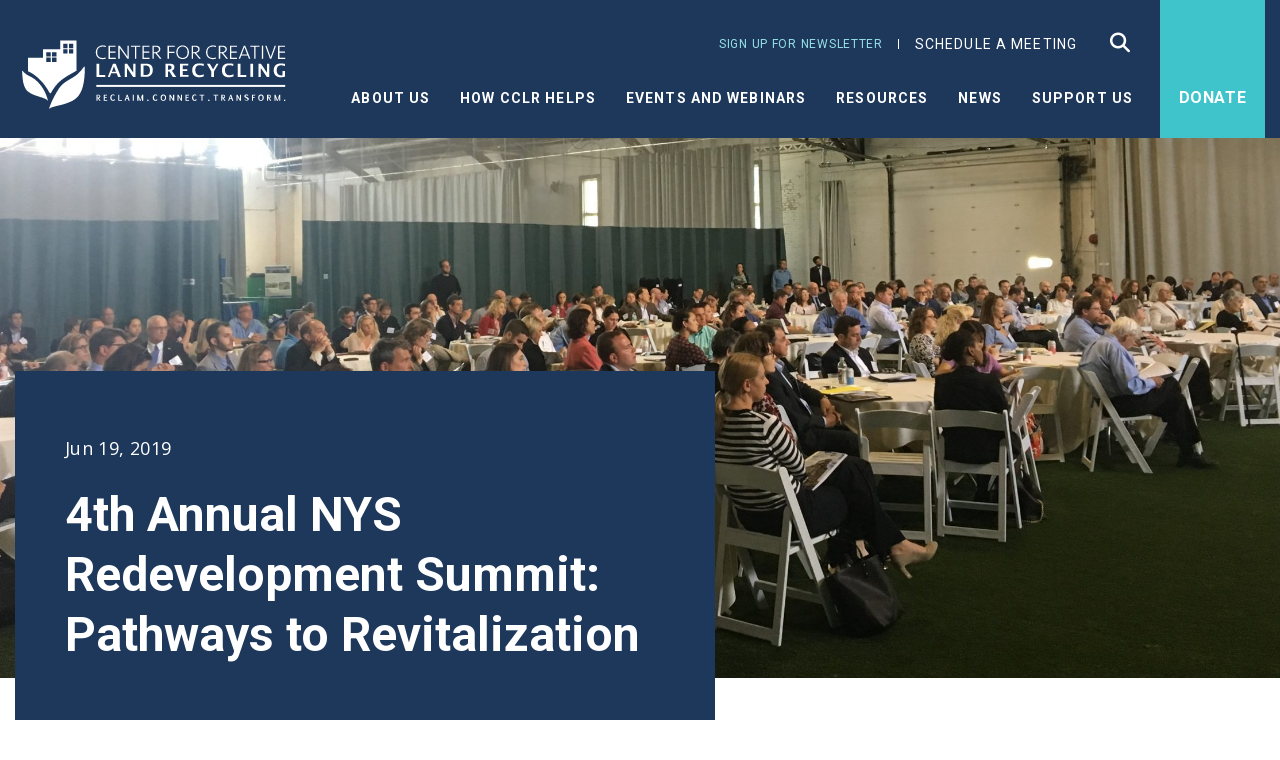

--- FILE ---
content_type: text/html; charset=UTF-8
request_url: https://www.cclr.org/event-updates/4th-annual-nys-redevelopment-summit-pathways-to-revitalization
body_size: 22972
content:
<!DOCTYPE html> 
<html lang="en-US"> 
<head>
<meta charset="UTF-8">
<meta name="viewport" content="width=device-width, initial-scale=1">
<meta name='robots' content='index, follow, max-image-preview:large, max-snippet:-1, max-video-preview:-1' /><title>4th Annual NYS Redevelopment Summit: Pathways to Revitalization - www.cclr.org</title>
<link rel="canonical" href="https://www.cclr.org/event-updates/4th-annual-nys-redevelopment-summit-pathways-to-revitalization" />
<meta property="og:locale" content="en_US" />
<meta property="og:type" content="article" />
<meta property="og:title" content="4th Annual NYS Redevelopment Summit: Pathways to Revitalization - www.cclr.org" />
<meta property="og:description" content="The Center for Creative Land Recycling hosted its 4th Annual NYS Redevelopment Summit: Pathways to Revitalization June 11th and 12th, 2019. The Summit was CCLR’s largest Annual Summit to date" />
<meta property="og:url" content="https://www.cclr.org/event-updates/4th-annual-nys-redevelopment-summit-pathways-to-revitalization" />
<meta property="og:site_name" content="www.cclr.org" />
<meta property="article:published_time" content="2019-06-19T06:58:10+00:00" />
<meta property="article:modified_time" content="2021-10-04T11:19:28+00:00" />
<meta property="og:image" content="https://www.cclr.org/wp-content/uploads/2019/06/IMG-0143-scaled-e1633346337956.jpg" />
<meta property="og:image:width" content="2560" />
<meta property="og:image:height" content="940" />
<meta property="og:image:type" content="image/jpeg" />
<meta name="author" content="Juan" />
<meta name="twitter:card" content="summary_large_image" />
<meta name="twitter:label1" content="Written by" />
<meta name="twitter:data1" content="Juan" />
<meta name="twitter:label2" content="Est. reading time" />
<meta name="twitter:data2" content="8 minutes" />
<script type="application/ld+json" class="yoast-schema-graph">{"@context":"https://schema.org","@graph":[{"@type":"WebPage","@id":"https://www.cclr.org/event-updates/4th-annual-nys-redevelopment-summit-pathways-to-revitalization","url":"https://www.cclr.org/event-updates/4th-annual-nys-redevelopment-summit-pathways-to-revitalization","name":"4th Annual NYS Redevelopment Summit: Pathways to Revitalization - www.cclr.org","isPartOf":{"@id":"https://www.cclr.org/#website"},"primaryImageOfPage":{"@id":"https://www.cclr.org/event-updates/4th-annual-nys-redevelopment-summit-pathways-to-revitalization#primaryimage"},"image":{"@id":"https://www.cclr.org/event-updates/4th-annual-nys-redevelopment-summit-pathways-to-revitalization#primaryimage"},"thumbnailUrl":"https://www.cclr.org/wp-content/uploads/2019/06/IMG-0143-scaled-e1633346337956.jpg","datePublished":"2019-06-19T06:58:10+00:00","dateModified":"2021-10-04T11:19:28+00:00","author":{"@id":"https://www.cclr.org/#/schema/person/bf419691646f5ae211c5d4fbbd550275"},"breadcrumb":{"@id":"https://www.cclr.org/event-updates/4th-annual-nys-redevelopment-summit-pathways-to-revitalization#breadcrumb"},"inLanguage":"en-US","potentialAction":[{"@type":"ReadAction","target":["https://www.cclr.org/event-updates/4th-annual-nys-redevelopment-summit-pathways-to-revitalization"]}]},{"@type":"ImageObject","inLanguage":"en-US","@id":"https://www.cclr.org/event-updates/4th-annual-nys-redevelopment-summit-pathways-to-revitalization#primaryimage","url":"https://www.cclr.org/wp-content/uploads/2019/06/IMG-0143-scaled-e1633346337956.jpg","contentUrl":"https://www.cclr.org/wp-content/uploads/2019/06/IMG-0143-scaled-e1633346337956.jpg","width":2560,"height":940,"caption":"Image of large group of people listening to panel"},{"@type":"BreadcrumbList","@id":"https://www.cclr.org/event-updates/4th-annual-nys-redevelopment-summit-pathways-to-revitalization#breadcrumb","itemListElement":[{"@type":"ListItem","position":1,"name":"Home","item":"https://www.cclr.org/"},{"@type":"ListItem","position":2,"name":"News","item":"https://www.cclr.org/news"},{"@type":"ListItem","position":3,"name":"4th Annual NYS Redevelopment Summit: Pathways to Revitalization"}]},{"@type":"WebSite","@id":"https://www.cclr.org/#website","url":"https://www.cclr.org/","name":"www.cclr.org","description":"Center For Creative Land Recycling","potentialAction":[{"@type":"SearchAction","target":{"@type":"EntryPoint","urlTemplate":"https://www.cclr.org/?s={search_term_string}"},"query-input":{"@type":"PropertyValueSpecification","valueRequired":true,"valueName":"search_term_string"}}],"inLanguage":"en-US"},{"@type":"Person","@id":"https://www.cclr.org/#/schema/person/bf419691646f5ae211c5d4fbbd550275","name":"Juan","image":{"@type":"ImageObject","inLanguage":"en-US","@id":"https://www.cclr.org/#/schema/person/image/","url":"https://secure.gravatar.com/avatar/cc1b49feb3f7e7e816cb960d3f1d9611cfae65c3c737d7283cc8cdc8ad22b506?s=96&d=mm&r=g","contentUrl":"https://secure.gravatar.com/avatar/cc1b49feb3f7e7e816cb960d3f1d9611cfae65c3c737d7283cc8cdc8ad22b506?s=96&d=mm&r=g","caption":"Juan"}}]}</script>
<meta name="generator" content="Event Espresso Version 4.10.46.p" />
<meta name="msapplication-TileImage" content="https://www.cclr.org/wp-content/uploads/2021/09/cropped-CCLR-LOGO-270x270.png" /> 
<link rel="profile" href="https://gmpg.org/xfn/11"> 
<script>(function(w,d,s,l,i){w[l]=w[l]||[];w[l].push({'gtm.start':
new Date().getTime(),event:'gtm.js'});var f=d.getElementsByTagName(s)[0],
j=d.createElement(s),dl=l!='dataLayer'?'&l='+l:'';j.async=true;j.src=
'https://www.googletagmanager.com/gtm.js?id='+i+dl;f.parentNode.insertBefore(j,f);
})(window,document,'script','dataLayer','GTM-WJP52XV');</script>
<script async src="https://www.googletagmanager.com/gtag/js?id=UA-33365361-2"></script>
<script>
window.dataLayer = window.dataLayer || [];
function gtag(){dataLayer.push(arguments);}
gtag('js', new Date());
gtag('config', 'UA-33365361-2');
</script>
<style>img:is([sizes="auto" i], [sizes^="auto," i]) { contain-intrinsic-size: 3000px 1500px }</style> 
<link rel='dns-prefetch' href='//js.stripe.com' /> 
<script src="//www.googletagmanager.com/gtag/js?id=G-CZ80S5BMZG"  data-cfasync="false" data-wpfc-render="false" type="text/javascript" async></script>
<script data-cfasync="false" data-wpfc-render="false" type="text/javascript">
var mi_version = '9.10.1';
var mi_track_user = true;
var mi_no_track_reason = '';
var MonsterInsightsDefaultLocations = {"page_location":"https:\/\/www.cclr.org\/event-updates\/4th-annual-nys-redevelopment-summit-pathways-to-revitalization\/"};
if ( typeof MonsterInsightsPrivacyGuardFilter === 'function' ) {
var MonsterInsightsLocations = (typeof MonsterInsightsExcludeQuery === 'object') ? MonsterInsightsPrivacyGuardFilter( MonsterInsightsExcludeQuery ) : MonsterInsightsPrivacyGuardFilter( MonsterInsightsDefaultLocations );
} else {
var MonsterInsightsLocations = (typeof MonsterInsightsExcludeQuery === 'object') ? MonsterInsightsExcludeQuery : MonsterInsightsDefaultLocations;
}
var disableStrs = [
'ga-disable-G-CZ80S5BMZG',
];
/* Function to detect opted out users */
function __gtagTrackerIsOptedOut() {
for (var index = 0; index < disableStrs.length; index++) {
if (document.cookie.indexOf(disableStrs[index] + '=true') > -1) {
return true;
}
}
return false;
}
/* Disable tracking if the opt-out cookie exists. */
if (__gtagTrackerIsOptedOut()) {
for (var index = 0; index < disableStrs.length; index++) {
window[disableStrs[index]] = true;
}
}
/* Opt-out function */
function __gtagTrackerOptout() {
for (var index = 0; index < disableStrs.length; index++) {
document.cookie = disableStrs[index] + '=true; expires=Thu, 31 Dec 2099 23:59:59 UTC; path=/';
window[disableStrs[index]] = true;
}
}
if ('undefined' === typeof gaOptout) {
function gaOptout() {
__gtagTrackerOptout();
}
}
window.dataLayer = window.dataLayer || [];
window.MonsterInsightsDualTracker = {
helpers: {},
trackers: {},
};
if (mi_track_user) {
function __gtagDataLayer() {
dataLayer.push(arguments);
}
function __gtagTracker(type, name, parameters) {
if (!parameters) {
parameters = {};
}
if (parameters.send_to) {
__gtagDataLayer.apply(null, arguments);
return;
}
if (type === 'event') {
parameters.send_to = monsterinsights_frontend.v4_id;
var hookName = name;
if (typeof parameters['event_category'] !== 'undefined') {
hookName = parameters['event_category'] + ':' + name;
}
if (typeof MonsterInsightsDualTracker.trackers[hookName] !== 'undefined') {
MonsterInsightsDualTracker.trackers[hookName](parameters);
} else {
__gtagDataLayer('event', name, parameters);
}
} else {
__gtagDataLayer.apply(null, arguments);
}
}
__gtagTracker('js', new Date());
__gtagTracker('set', {
'developer_id.dZGIzZG': true,
});
if ( MonsterInsightsLocations.page_location ) {
__gtagTracker('set', MonsterInsightsLocations);
}
__gtagTracker('config', 'G-CZ80S5BMZG', {"forceSSL":"true","link_attribution":"true"} );
window.gtag = __gtagTracker;										(function () {
/* https://developers.google.com/analytics/devguides/collection/analyticsjs/ */
/* ga and __gaTracker compatibility shim. */
var noopfn = function () {
return null;
};
var newtracker = function () {
return new Tracker();
};
var Tracker = function () {
return null;
};
var p = Tracker.prototype;
p.get = noopfn;
p.set = noopfn;
p.send = function () {
var args = Array.prototype.slice.call(arguments);
args.unshift('send');
__gaTracker.apply(null, args);
};
var __gaTracker = function () {
var len = arguments.length;
if (len === 0) {
return;
}
var f = arguments[len - 1];
if (typeof f !== 'object' || f === null || typeof f.hitCallback !== 'function') {
if ('send' === arguments[0]) {
var hitConverted, hitObject = false, action;
if ('event' === arguments[1]) {
if ('undefined' !== typeof arguments[3]) {
hitObject = {
'eventAction': arguments[3],
'eventCategory': arguments[2],
'eventLabel': arguments[4],
'value': arguments[5] ? arguments[5] : 1,
}
}
}
if ('pageview' === arguments[1]) {
if ('undefined' !== typeof arguments[2]) {
hitObject = {
'eventAction': 'page_view',
'page_path': arguments[2],
}
}
}
if (typeof arguments[2] === 'object') {
hitObject = arguments[2];
}
if (typeof arguments[5] === 'object') {
Object.assign(hitObject, arguments[5]);
}
if ('undefined' !== typeof arguments[1].hitType) {
hitObject = arguments[1];
if ('pageview' === hitObject.hitType) {
hitObject.eventAction = 'page_view';
}
}
if (hitObject) {
action = 'timing' === arguments[1].hitType ? 'timing_complete' : hitObject.eventAction;
hitConverted = mapArgs(hitObject);
__gtagTracker('event', action, hitConverted);
}
}
return;
}
function mapArgs(args) {
var arg, hit = {};
var gaMap = {
'eventCategory': 'event_category',
'eventAction': 'event_action',
'eventLabel': 'event_label',
'eventValue': 'event_value',
'nonInteraction': 'non_interaction',
'timingCategory': 'event_category',
'timingVar': 'name',
'timingValue': 'value',
'timingLabel': 'event_label',
'page': 'page_path',
'location': 'page_location',
'title': 'page_title',
'referrer' : 'page_referrer',
};
for (arg in args) {
if (!(!args.hasOwnProperty(arg) || !gaMap.hasOwnProperty(arg))) {
hit[gaMap[arg]] = args[arg];
} else {
hit[arg] = args[arg];
}
}
return hit;
}
try {
f.hitCallback();
} catch (ex) {
}
};
__gaTracker.create = newtracker;
__gaTracker.getByName = newtracker;
__gaTracker.getAll = function () {
return [];
};
__gaTracker.remove = noopfn;
__gaTracker.loaded = true;
window['__gaTracker'] = __gaTracker;
})();
} else {
console.log("");
(function () {
function __gtagTracker() {
return null;
}
window['__gtagTracker'] = __gtagTracker;
window['gtag'] = __gtagTracker;
})();
}
</script>
<link rel='stylesheet' id='espresso_promotions-css' href='https://www.cclr.org/wp-content/plugins/eea-promotions/css/promotions.css?ver=6.8.3' media='all' /> 
<link rel='stylesheet' id='wp-block-library-css' href='https://www.cclr.org/wp-includes/css/dist/block-library/style.min.css?ver=6.8.3' media='all' /> 
<style id='classic-theme-styles-inline-css' type='text/css'> /*! This file is auto-generated */ .wp-block-button__link{color:#fff;background-color:#32373c;border-radius:9999px;box-shadow:none;text-decoration:none;padding:calc(.667em + 2px) calc(1.333em + 2px);font-size:1.125em}.wp-block-file__button{background:#32373c;color:#fff;text-decoration:none} </style> 
<link rel='stylesheet' id='wp-components-css' href='https://www.cclr.org/wp-includes/css/dist/components/style.min.css?ver=6.8.3' media='all' /> 
<link rel='stylesheet' id='wp-preferences-css' href='https://www.cclr.org/wp-includes/css/dist/preferences/style.min.css?ver=6.8.3' media='all' /> 
<link rel='stylesheet' id='wp-block-editor-css' href='https://www.cclr.org/wp-includes/css/dist/block-editor/style.min.css?ver=6.8.3' media='all' /> 
<link rel='stylesheet' id='popup-maker-block-library-style-css' href='https://www.cclr.org/wp-content/plugins/popup-maker/dist/packages/block-library-style.css?ver=dbea705cfafe089d65f1' media='all' /> 
<link rel='stylesheet' id='eventespresso-core-blocks-frontend-css' href='https://www.cclr.org/wp-content/plugins/event-espresso-core-reg/assets/dist/eventespresso-core-blocks-frontend.29c339f5c2571b5fb45c.dist.css?ver=29c339f5c2571b5fb45c' media='all' /> 
<style id='global-styles-inline-css' type='text/css'> :root{--wp--preset--aspect-ratio--square: 1;--wp--preset--aspect-ratio--4-3: 4/3;--wp--preset--aspect-ratio--3-4: 3/4;--wp--preset--aspect-ratio--3-2: 3/2;--wp--preset--aspect-ratio--2-3: 2/3;--wp--preset--aspect-ratio--16-9: 16/9;--wp--preset--aspect-ratio--9-16: 9/16;--wp--preset--color--black: #000000;--wp--preset--color--cyan-bluish-gray: #abb8c3;--wp--preset--color--white: #ffffff;--wp--preset--color--pale-pink: #f78da7;--wp--preset--color--vivid-red: #cf2e2e;--wp--preset--color--luminous-vivid-orange: #ff6900;--wp--preset--color--luminous-vivid-amber: #fcb900;--wp--preset--color--light-green-cyan: #7bdcb5;--wp--preset--color--vivid-green-cyan: #00d084;--wp--preset--color--pale-cyan-blue: #8ed1fc;--wp--preset--color--vivid-cyan-blue: #0693e3;--wp--preset--color--vivid-purple: #9b51e0;--wp--preset--gradient--vivid-cyan-blue-to-vivid-purple: linear-gradient(135deg,rgba(6,147,227,1) 0%,rgb(155,81,224) 100%);--wp--preset--gradient--light-green-cyan-to-vivid-green-cyan: linear-gradient(135deg,rgb(122,220,180) 0%,rgb(0,208,130) 100%);--wp--preset--gradient--luminous-vivid-amber-to-luminous-vivid-orange: linear-gradient(135deg,rgba(252,185,0,1) 0%,rgba(255,105,0,1) 100%);--wp--preset--gradient--luminous-vivid-orange-to-vivid-red: linear-gradient(135deg,rgba(255,105,0,1) 0%,rgb(207,46,46) 100%);--wp--preset--gradient--very-light-gray-to-cyan-bluish-gray: linear-gradient(135deg,rgb(238,238,238) 0%,rgb(169,184,195) 100%);--wp--preset--gradient--cool-to-warm-spectrum: linear-gradient(135deg,rgb(74,234,220) 0%,rgb(151,120,209) 20%,rgb(207,42,186) 40%,rgb(238,44,130) 60%,rgb(251,105,98) 80%,rgb(254,248,76) 100%);--wp--preset--gradient--blush-light-purple: linear-gradient(135deg,rgb(255,206,236) 0%,rgb(152,150,240) 100%);--wp--preset--gradient--blush-bordeaux: linear-gradient(135deg,rgb(254,205,165) 0%,rgb(254,45,45) 50%,rgb(107,0,62) 100%);--wp--preset--gradient--luminous-dusk: linear-gradient(135deg,rgb(255,203,112) 0%,rgb(199,81,192) 50%,rgb(65,88,208) 100%);--wp--preset--gradient--pale-ocean: linear-gradient(135deg,rgb(255,245,203) 0%,rgb(182,227,212) 50%,rgb(51,167,181) 100%);--wp--preset--gradient--electric-grass: linear-gradient(135deg,rgb(202,248,128) 0%,rgb(113,206,126) 100%);--wp--preset--gradient--midnight: linear-gradient(135deg,rgb(2,3,129) 0%,rgb(40,116,252) 100%);--wp--preset--font-size--small: 13px;--wp--preset--font-size--medium: 20px;--wp--preset--font-size--large: 36px;--wp--preset--font-size--x-large: 42px;--wp--preset--spacing--20: 0.44rem;--wp--preset--spacing--30: 0.67rem;--wp--preset--spacing--40: 1rem;--wp--preset--spacing--50: 1.5rem;--wp--preset--spacing--60: 2.25rem;--wp--preset--spacing--70: 3.38rem;--wp--preset--spacing--80: 5.06rem;--wp--preset--shadow--natural: 6px 6px 9px rgba(0, 0, 0, 0.2);--wp--preset--shadow--deep: 12px 12px 50px rgba(0, 0, 0, 0.4);--wp--preset--shadow--sharp: 6px 6px 0px rgba(0, 0, 0, 0.2);--wp--preset--shadow--outlined: 6px 6px 0px -3px rgba(255, 255, 255, 1), 6px 6px rgba(0, 0, 0, 1);--wp--preset--shadow--crisp: 6px 6px 0px rgba(0, 0, 0, 1);}:where(.is-layout-flex){gap: 0.5em;}:where(.is-layout-grid){gap: 0.5em;}body .is-layout-flex{display: flex;}.is-layout-flex{flex-wrap: wrap;align-items: center;}.is-layout-flex > :is(*, div){margin: 0;}body .is-layout-grid{display: grid;}.is-layout-grid > :is(*, div){margin: 0;}:where(.wp-block-columns.is-layout-flex){gap: 2em;}:where(.wp-block-columns.is-layout-grid){gap: 2em;}:where(.wp-block-post-template.is-layout-flex){gap: 1.25em;}:where(.wp-block-post-template.is-layout-grid){gap: 1.25em;}.has-black-color{color: var(--wp--preset--color--black) !important;}.has-cyan-bluish-gray-color{color: var(--wp--preset--color--cyan-bluish-gray) !important;}.has-white-color{color: var(--wp--preset--color--white) !important;}.has-pale-pink-color{color: var(--wp--preset--color--pale-pink) !important;}.has-vivid-red-color{color: var(--wp--preset--color--vivid-red) !important;}.has-luminous-vivid-orange-color{color: var(--wp--preset--color--luminous-vivid-orange) !important;}.has-luminous-vivid-amber-color{color: var(--wp--preset--color--luminous-vivid-amber) !important;}.has-light-green-cyan-color{color: var(--wp--preset--color--light-green-cyan) !important;}.has-vivid-green-cyan-color{color: var(--wp--preset--color--vivid-green-cyan) !important;}.has-pale-cyan-blue-color{color: var(--wp--preset--color--pale-cyan-blue) !important;}.has-vivid-cyan-blue-color{color: var(--wp--preset--color--vivid-cyan-blue) !important;}.has-vivid-purple-color{color: var(--wp--preset--color--vivid-purple) !important;}.has-black-background-color{background-color: var(--wp--preset--color--black) !important;}.has-cyan-bluish-gray-background-color{background-color: var(--wp--preset--color--cyan-bluish-gray) !important;}.has-white-background-color{background-color: var(--wp--preset--color--white) !important;}.has-pale-pink-background-color{background-color: var(--wp--preset--color--pale-pink) !important;}.has-vivid-red-background-color{background-color: var(--wp--preset--color--vivid-red) !important;}.has-luminous-vivid-orange-background-color{background-color: var(--wp--preset--color--luminous-vivid-orange) !important;}.has-luminous-vivid-amber-background-color{background-color: var(--wp--preset--color--luminous-vivid-amber) !important;}.has-light-green-cyan-background-color{background-color: var(--wp--preset--color--light-green-cyan) !important;}.has-vivid-green-cyan-background-color{background-color: var(--wp--preset--color--vivid-green-cyan) !important;}.has-pale-cyan-blue-background-color{background-color: var(--wp--preset--color--pale-cyan-blue) !important;}.has-vivid-cyan-blue-background-color{background-color: var(--wp--preset--color--vivid-cyan-blue) !important;}.has-vivid-purple-background-color{background-color: var(--wp--preset--color--vivid-purple) !important;}.has-black-border-color{border-color: var(--wp--preset--color--black) !important;}.has-cyan-bluish-gray-border-color{border-color: var(--wp--preset--color--cyan-bluish-gray) !important;}.has-white-border-color{border-color: var(--wp--preset--color--white) !important;}.has-pale-pink-border-color{border-color: var(--wp--preset--color--pale-pink) !important;}.has-vivid-red-border-color{border-color: var(--wp--preset--color--vivid-red) !important;}.has-luminous-vivid-orange-border-color{border-color: var(--wp--preset--color--luminous-vivid-orange) !important;}.has-luminous-vivid-amber-border-color{border-color: var(--wp--preset--color--luminous-vivid-amber) !important;}.has-light-green-cyan-border-color{border-color: var(--wp--preset--color--light-green-cyan) !important;}.has-vivid-green-cyan-border-color{border-color: var(--wp--preset--color--vivid-green-cyan) !important;}.has-pale-cyan-blue-border-color{border-color: var(--wp--preset--color--pale-cyan-blue) !important;}.has-vivid-cyan-blue-border-color{border-color: var(--wp--preset--color--vivid-cyan-blue) !important;}.has-vivid-purple-border-color{border-color: var(--wp--preset--color--vivid-purple) !important;}.has-vivid-cyan-blue-to-vivid-purple-gradient-background{background: var(--wp--preset--gradient--vivid-cyan-blue-to-vivid-purple) !important;}.has-light-green-cyan-to-vivid-green-cyan-gradient-background{background: var(--wp--preset--gradient--light-green-cyan-to-vivid-green-cyan) !important;}.has-luminous-vivid-amber-to-luminous-vivid-orange-gradient-background{background: var(--wp--preset--gradient--luminous-vivid-amber-to-luminous-vivid-orange) !important;}.has-luminous-vivid-orange-to-vivid-red-gradient-background{background: var(--wp--preset--gradient--luminous-vivid-orange-to-vivid-red) !important;}.has-very-light-gray-to-cyan-bluish-gray-gradient-background{background: var(--wp--preset--gradient--very-light-gray-to-cyan-bluish-gray) !important;}.has-cool-to-warm-spectrum-gradient-background{background: var(--wp--preset--gradient--cool-to-warm-spectrum) !important;}.has-blush-light-purple-gradient-background{background: var(--wp--preset--gradient--blush-light-purple) !important;}.has-blush-bordeaux-gradient-background{background: var(--wp--preset--gradient--blush-bordeaux) !important;}.has-luminous-dusk-gradient-background{background: var(--wp--preset--gradient--luminous-dusk) !important;}.has-pale-ocean-gradient-background{background: var(--wp--preset--gradient--pale-ocean) !important;}.has-electric-grass-gradient-background{background: var(--wp--preset--gradient--electric-grass) !important;}.has-midnight-gradient-background{background: var(--wp--preset--gradient--midnight) !important;}.has-small-font-size{font-size: var(--wp--preset--font-size--small) !important;}.has-medium-font-size{font-size: var(--wp--preset--font-size--medium) !important;}.has-large-font-size{font-size: var(--wp--preset--font-size--large) !important;}.has-x-large-font-size{font-size: var(--wp--preset--font-size--x-large) !important;} :where(.wp-block-post-template.is-layout-flex){gap: 1.25em;}:where(.wp-block-post-template.is-layout-grid){gap: 1.25em;} :where(.wp-block-columns.is-layout-flex){gap: 2em;}:where(.wp-block-columns.is-layout-grid){gap: 2em;} :root :where(.wp-block-pullquote){font-size: 1.5em;line-height: 1.6;} </style> 
<link rel='stylesheet' id='ctct_form_styles-css' href='https://www.cclr.org/wp-content/plugins/constant-contact-forms/assets/css/style.css?ver=2.14.2' media='all' /> 
<link rel='stylesheet' id='contact-form-7-css' href='https://www.cclr.org/wp-content/plugins/contact-form-7/includes/css/styles.css?ver=6.1.3' media='all' /> 
<link rel='stylesheet' id='bodhi-svgs-attachment-css' href='https://www.cclr.org/wp-content/plugins/svg-support/css/svgs-attachment.css' media='all' /> 
<link rel='stylesheet' id='customScrollbar-css' href='https://www.cclr.org/wp-content/themes/cclr/assets/libs/malihu-custom-scrollbar-plugin/jquery.mCustomScrollbar.min.css?ver=6.8.3' media='all' /> 
<link rel='stylesheet' id='select2-css' href='https://www.cclr.org/wp-content/themes/cclr/assets/libs/select2/dist/css/select2.min.css?ver=6.8.3' media='all' /> 
<link rel='stylesheet' id='beerSlider-css' href='https://www.cclr.org/wp-content/themes/cclr/assets/libs/beerslider/dist/BeerSlider.css?ver=6.8.3' media='all' /> 
<link rel='stylesheet' id='main-css' href='https://www.cclr.org/wp-content/themes/cclr/assets/styles/main.min.css?ver=6.8.3' media='all' /> 
<link rel='stylesheet' id='dashicons-css' href='https://www.cclr.org/wp-includes/css/dashicons.min.css?ver=6.8.3' media='all' /> 
<link rel='stylesheet' id='espresso_default-css' href='https://www.cclr.org/wp-content/plugins/event-espresso-core-reg/core/templates/global_assets/css/espresso_default.css?ver=4.10.46.p' media='all' /> 
<script  src="https://www.cclr.org/wp-content/plugins/svg-support/vendor/DOMPurify/DOMPurify.min.js?ver=2.5.8" id="bodhi-dompurify-library-js"></script>
<script  src="https://www.cclr.org/wp-content/plugins/google-analytics-for-wordpress/assets/js/frontend-gtag.min.js?ver=9.10.1" id="monsterinsights-frontend-script-js" async="async" data-wp-strategy="async"></script>
<script data-cfasync="false" data-wpfc-render="false" type="text/javascript" id='monsterinsights-frontend-script-js-extra'>/* <![CDATA[ */
var monsterinsights_frontend = {"js_events_tracking":"true","download_extensions":"doc,pdf,ppt,zip,xls,docx,pptx,xlsx","inbound_paths":"[{\"path\":\"\\\/go\\\/\",\"label\":\"affiliate\"},{\"path\":\"\\\/recommend\\\/\",\"label\":\"affiliate\"}]","home_url":"https:\/\/www.cclr.org","hash_tracking":"false","v4_id":"G-CZ80S5BMZG"};/* ]]> */
</script>
<script  src="https://www.cclr.org/wp-includes/js/jquery/jquery.min.js?ver=3.7.1" id="jquery-core-js"></script>
<script  src="https://www.cclr.org/wp-includes/js/jquery/jquery-migrate.min.js?ver=3.4.1" id="jquery-migrate-js"></script>
<script type="text/javascript" id="bodhi_svg_inline-js-extra">
/* <![CDATA[ */
var svgSettings = {"skipNested":""};
/* ]]> */
</script>
<script  src="https://www.cclr.org/wp-content/plugins/svg-support/js/min/svgs-inline-min.js" id="bodhi_svg_inline-js"></script>
<script  id="bodhi_svg_inline-js-after">
/* <![CDATA[ */
cssTarget={"Bodhi":"img.style-svg","ForceInlineSVG":"style-svg"};ForceInlineSVGActive="false";frontSanitizationEnabled="on";
/* ]]> */
</script>
<script type="text/javascript">
(function(url){
if(/(?:Chrome\/26\.0\.1410\.63 Safari\/537\.31|WordfenceTestMonBot)/.test(navigator.userAgent)){ return; }
var addEvent = function(evt, handler) {
if (window.addEventListener) {
document.addEventListener(evt, handler, false);
} else if (window.attachEvent) {
document.attachEvent('on' + evt, handler);
}
};
var removeEvent = function(evt, handler) {
if (window.removeEventListener) {
document.removeEventListener(evt, handler, false);
} else if (window.detachEvent) {
document.detachEvent('on' + evt, handler);
}
};
var evts = 'contextmenu dblclick drag dragend dragenter dragleave dragover dragstart drop keydown keypress keyup mousedown mousemove mouseout mouseover mouseup mousewheel scroll'.split(' ');
var logHuman = function() {
if (window.wfLogHumanRan) { return; }
window.wfLogHumanRan = true;
var wfscr = document.createElement('script');
wfscr.type = 'text/javascript';
wfscr.async = true;
wfscr.src = url + '&r=' + Math.random();
(document.getElementsByTagName('head')[0]||document.getElementsByTagName('body')[0]).appendChild(wfscr);
for (var i = 0; i < evts.length; i++) {
removeEvent(evts[i], logHuman);
}
};
for (var i = 0; i < evts.length; i++) {
addEvent(evts[i], logHuman);
}
})('//www.cclr.org/?wordfence_lh=1&hid=FBE06879A687E3BF62AFA3F2D3F6BCDA');
</script>
<link rel="icon" href="https://www.cclr.org/wp-content/uploads/2021/09/cropped-CCLR-LOGO-32x32.png" sizes="32x32" /> 
<link rel="icon" href="https://www.cclr.org/wp-content/uploads/2021/09/cropped-CCLR-LOGO-192x192.png" sizes="192x192" /> 
<link rel="apple-touch-icon" href="https://www.cclr.org/wp-content/uploads/2021/09/cropped-CCLR-LOGO-180x180.png" /> 
</head>
<body class="wp-singular post-template-default single single-post postid-2055 single-format-standard wp-theme-cclr ctct-cclr"> 
<noscript><iframe src="https://www.googletagmanager.com/ns.html?id=GTM-WJP52XV"
height="0" width="0" style="display:none;visibility:hidden"></iframe></noscript>
<header class="header hidden-header"> <div class="header-desctop"> <div class="container"> <div class="header__wrapper"> <div class="header__logo"> <a href="https://www.cclr.org/"> <img src="https://www.cclr.org/wp-content/uploads/2021/12/cclr-white-logo.svg" alt="logo" class="img style-svg" /> </a> </div> <div class="header__right"> <div class="header__content"> <div class="header__top"> <div class="header__top--menu"> <nav> <ul> <li> <a href="https://www.cclr.org/email-list" target=""> Sign Up for Newsletter </a> </li> <li> <a href="https://calendly.com/cclr-ta/land-reuse-technical-assistance?month=2024-03" target="_blank"> Schedule a Meeting </a> </li> </ul> </nav> </div> <div class="header__search"> <div class="header__search--icon"> <i class="fas fa-search"></i> </div> <form role="search" method="get" class="search-form" action="https://www.cclr.org/"> <label> <span class="screen-reader-text">Search for:</span> <input type="search" autocomplete="off" class="search-field" placeholder="Search" value="" name="s" title="Search for:" /> </label> <button type="submit" class="search-submit btn-search" ><i class="fas fa-search" aria-hidden="true"></i>Search</button> </form> </div> </div> <div class="header__menu"> <nav> <ul id="menu-header-menu" class="first-floor"><li id="menu-item-1358" class="simple-menu menu-item menu-item-type-custom menu-item-object-custom menu-item-has-children simple-menu menu-item-1358"><a href="/about-us">About Us</a> <ul class="sub-menu"> <li id="menu-item-1363" class="menu-item menu-item-type-post_type menu-item-object-page simple-menu menu-item-1363"><a href="https://www.cclr.org/about-us/impact">Impact</a></li> <li id="menu-item-480" class="menu-item menu-item-type-custom menu-item-object-custom simple-menu menu-item-480"><a href="/our-team/staff-team">Team</a></li> <li id="menu-item-1364" class="menu-item menu-item-type-post_type menu-item-object-page simple-menu menu-item-1364"><a href="https://www.cclr.org/project-gallery">Project Gallery</a></li> <li id="menu-item-3085" class="menu-item menu-item-type-post_type menu-item-object-page simple-menu menu-item-3085"><a href="https://www.cclr.org/about-us/jobs">Join Our Team</a></li> <li id="menu-item-6780" class="menu-item menu-item-type-post_type menu-item-object-page simple-menu menu-item-6780"><a href="https://www.cclr.org/about-us/request-for-qualifications">Request for Qualifications</a></li> <li id="menu-item-7980" class="menu-item menu-item-type-post_type menu-item-object-page simple-menu menu-item-7980"><a href="https://www.cclr.org/contact-us">Contact Us</a></li> </ul> </li> <li id="menu-item-7571" class="menu-item menu-item-type-custom menu-item-object-custom menu-item-has-children mega-menu menu-item-7571"><a href="#">How CCLR Helps</a> <ul class="sub-menu"> <li id="menu-item-8711" class="menu-item menu-item-type-post_type menu-item-object-page menu-item-has-children simple-menu menu-item-8711"><a href="https://www.cclr.org/programs">Programs</a> <ul class="sub-menu"> <li id="menu-item-8712" class="menu-item menu-item-type-post_type menu-item-object-page simple-menu menu-item-8712"><a href="https://www.cclr.org/programs/epabrownfields">U.S. EPA Brownfields Grants &#038; Targeted Assessments</a></li> <li id="menu-item-8713" class="menu-item menu-item-type-post_type menu-item-object-page simple-menu menu-item-8713"><a href="https://www.cclr.org/programs/dtsc-ecrg">DTSC Equitable Community Revitalization Grant</a></li> <li id="menu-item-8714" class="menu-item menu-item-type-post_type menu-item-object-page simple-menu menu-item-8714"><a href="https://www.cclr.org/programs/dtsc-tag">California DTSC Technical Assistance Grant (TAG)</a></li> <li id="menu-item-10345" class="menu-item menu-item-type-post_type menu-item-object-page simple-menu menu-item-10345"><a href="https://www.cclr.org/programs/vacant-to-vibrant">Vacant to Vibrant</a></li> </ul> </li> <li id="menu-item-8086" class="menu-item menu-item-type-post_type menu-item-object-page menu-item-has-children simple-menu menu-item-8086"><a href="https://www.cclr.org/services">Services</a> <ul class="sub-menu"> <li id="menu-item-7774" class="menu-item menu-item-type-post_type menu-item-object-page simple-menu menu-item-7774"><a href="https://www.cclr.org/services/getting-started">Getting Started</a></li> <li id="menu-item-9402" class="menu-item menu-item-type-post_type menu-item-object-page simple-menu menu-item-9402"><a href="https://www.cclr.org/services/planning">Planning &#038; Community Engagement</a></li> <li id="menu-item-7773" class="menu-item menu-item-type-post_type menu-item-object-page simple-menu menu-item-7773"><a href="https://www.cclr.org/services/funding-redevelopment">Funding Redevelopment</a></li> <li id="menu-item-7775" class="menu-item menu-item-type-post_type menu-item-object-page simple-menu menu-item-7775"><a href="https://www.cclr.org/services/grant-management">Grant Management</a></li> <li id="menu-item-7772" class="menu-item menu-item-type-post_type menu-item-object-page simple-menu menu-item-7772"><a href="https://www.cclr.org/services/cleanup-support">Site Assessment &#038; Cleanup</a></li> <li id="menu-item-10699" class="menu-item menu-item-type-post_type menu-item-object-page simple-menu menu-item-10699"><a href="https://www.cclr.org/services/nature-based-solutions">Nature Based Solutions</a></li> <li id="menu-item-7771" class="menu-item menu-item-type-post_type menu-item-object-page simple-menu menu-item-7771"><a href="https://www.cclr.org/services/consulting">Consulting Services</a></li> </ul> </li> <li id="menu-item-7573" class="menu-item menu-item-type-custom menu-item-object-custom menu-item-has-children simple-menu menu-item-7573"><a href="#">Leadership</a> <ul class="sub-menu"> <li id="menu-item-2338" class="menu-item menu-item-type-post_type menu-item-object-page simple-menu menu-item-2338"><a href="https://www.cclr.org/national-policy-advocacy">National Policy &#038; Advocacy</a></li> </ul> </li> </ul> </li> <li id="menu-item-6198" class="menu-item menu-item-type-taxonomy menu-item-object-divide simple-menu menu-item-6198"><a href="https://www.cclr.org/events/events">Events and Webinars</a></li> <li id="menu-item-22" class="simple-menu menu-item menu-item-type-custom menu-item-object-custom simple-menu menu-item-22"><a href="/resources">Resources</a></li> <li id="menu-item-23" class="simple-menu menu-item menu-item-type-custom menu-item-object-custom simple-menu menu-item-23"><a href="/news">NEWS</a></li> <li id="menu-item-1346" class="menu-item menu-item-type-post_type menu-item-object-page menu-item-has-children simple-menu menu-item-1346"><a href="https://www.cclr.org/support-us">Support Us</a> <ul class="sub-menu"> <li id="menu-item-1566" class="simple-menu menu-item menu-item-type-post_type menu-item-object-page simple-menu menu-item-1566"><a href="https://www.cclr.org/support-us/membership">Company Membership</a></li> <li id="menu-item-1925" class="simple-menu menu-item menu-item-type-post_type menu-item-object-page simple-menu menu-item-1925"><a href="https://www.cclr.org/support-us/event-sponsorship">Event Sponsorship</a></li> <li id="menu-item-11324" class="menu-item menu-item-type-post_type menu-item-object-page simple-menu menu-item-11324"><a href="https://www.cclr.org/donate">Donate</a></li> </ul> </li> </ul> </nav> </div> </div> <div class="header__button"> <a href="/donate" target=""> Donate </a> </div> </div> </div> </div> </div> <div class="header-mobile"> <div class="container"> <div class="header-mobile__wrapper"> <div class="header-mobile__logo"> <a href="https://www.cclr.org/"> <img width="1" height="1" src="https://www.cclr.org/wp-content/uploads/2021/12/cclr-white-logo.svg" class="attachment-full size-full" alt="" decoding="async" /> </a> </div> <div class="header-mobile__right"> <div class="header-mobile__search"> <div class="header-mobile__search--icon"> <i class="fas fa-search"></i> </div> <div class="header-mobile__search--content"> <img src="https://www.cclr.org/wp-content/themes/cclr/assets/img/close.png" alt="close" /> <form role="search" method="get" class="search-form" action="https://www.cclr.org/"> <div class="search-group"> <label for="search-field"> <span class="screen-reader-text">Search</span> <input type="search" id="search-field-mobile-top" placeholder="Search" value="" name="s"> </label> <button type="submit"> <img src="https://www.cclr.org/wp-content/themes/cclr/assets/img/search.png" alt="search" /> </button> </div> </form> </div> </div> <div class="header-mobile__nav"> <button class="menu-toggle" aria-controls="primary-menu" aria-expanded="false" id="nav-icon"> <span></span> <span></span> <span></span> </button> </div> </div> </div> </div> </div> </header> <div class="wrapper" id="page"> <main class="content"> <div id="espresso-notices"></div><div id="espresso-ajax-loading" style="display:none"> <span class="ee-spinner ee-spin"></span><span style="display:none"> loading...</span> </div> <div id="espresso-ajax-notices"> <div id="espresso-ajax-notices-success" class="espresso-ajax-notices success fade-away" style="display:none"> <a class="close-espresso-notice"><span class="dashicons dashicons-no"></span></a> <p class="espresso-notices-msg"></p> </div> <div id="espresso-ajax-notices-attention" class="espresso-ajax-notices attention fade-away" style="display:none"> <a class="close-espresso-notice"><span class="dashicons dashicons-no"></span></a> <p class="espresso-notices-msg"></p> </div> <div id="espresso-ajax-notices-error" class="espresso-ajax-notices error fade-away" style="display:none"> <a class="close-espresso-notice"><span class="dashicons dashicons-no"></span></a> <p class="espresso-notices-msg"></p> </div> </div> <div class="single-page single-news"> <div class="section__bg resize-background" style="background-image: url(https://www.cclr.org/wp-content/uploads/2019/06/IMG-0143-scaled-e1633346337956.jpg); " data-desktop="https://www.cclr.org/wp-content/uploads/2019/06/IMG-0143-scaled-e1633346337956.jpg" data-mobile=""> <img src="https://www.cclr.org/wp-content/uploads/2019/06/IMG-0143-scaled-e1633346337956.jpg" data-desktop="https://www.cclr.org/wp-content/uploads/2019/06/IMG-0143-scaled-e1633346337956.jpg" data-mobile="" alt="4th Annual NYS Redevelopment Summit: Pathways to Revitalization" title="4th Annual NYS Redevelopment Summit: Pathways to Revitalization" class="resize-image"> <div class="container"> <div class="section__row"> <div class="single-page__event"> <div class="single-page__event--date"> Jun 19, 2019 </div> <h1> 4th Annual NYS Redevelopment Summit: Pathways to Revitalization </h1> </div> </div> </div> </div> <div class="single-news__wrapper"> <div class="container"> <div class="single-news__row"> <div class="single-news__content"> <div class="single-news__back"> <a href="/news" target=""> Back to all articles </a> </div> <div class="html-content"> <p>The Center for Creative Land Recycling hosted its 4th Annual NYS Redevelopment Summit: Pathways to Revitalization June 11th and 12th, 2019 at the Sage College of Albany in Albany, NY. The Summit was CCLR’s largest Annual Summit to date and featured comprehensive learning and extensive networking opportunities for over 300 redevelopment professionals and practitioners from across New York State. The diversity in backgrounds and perspectives made for a multi-faceted Summit where redevelopment issues and case studies were discussed from every angle. Nearly 40% of attendees represented municipalities, counties or non profit organizations, another 40% were private sector professionals, and the remaining 20% came from state and federal agencies. (<a href="https://www.cclr.org/sites/default/files/Final%20NYS%20Redevelopment%20Summit%20Registration%20List%20includes%20walk%20ins%20-%20NYS%20Redevelopment%20Summit%20Registration%20List.pdf">See list of attendees here</a>).</p> <p>This diverse field of redevelopment stakeholders allowed for dynamic and interdisciplinary panels and conversations that covered everything from the nitty gritty of opportunity zones and green financing to broader multidimensional topics like mitigating displacement and regional redevelopment. We hope that the knowledge gained and connections made catalyze projects just getting off the ground and give existing projects the boost they need on the road to redevelopment success and community revitalization. Of particular import, CCLR offered continuing education credits to planning professionals for a number of panels and speeches for the first time.</p> <p>A more in-depth synopsis of speakers, topics, and summit highlights can be found below. We’ve also linked to a variety of resources including each speaker’s presentation. Feel free to reach out to speakers if you have questions or contact CCLR so we can help connect you. Speakers’ contact information can be found in the <a href="https://www.cclr.org/sites/default/files/Albany%202019%20FINAL%20CYMK%208.20.19.pdf">Program Booklet</a>.</p> <p>The first day of the Summit featured welcome remarks by John Maggiore from the Office of the Governor, followed by a Municipal Spotlight panel, where representatives from the Cities of Lockport, Schenectady, Amsterdam, and Hicksville, NY spoke on their current projects and community revitalization efforts. Day one also featured concurrent Technical Sessions split into Planning, Environmental, and Funding tracks. Topics discussed included layering public and private funding sources, brownfields and solar development, revitalizing local economies through land recycling, regulatory updates and more.</p> <p><img fetchpriority="high" decoding="async" class="alignnone wp-image-3027 size-medium" src="https://www.cclr.org/wp-content/uploads/2019/06/IMG-0162-300x225.jpg" alt="Image of 3 people sitting at table labelled &quot;Public Funding &amp; Grant Writing Tips&quot;" width="300" height="225" srcset="https://www.cclr.org/wp-content/uploads/2019/06/IMG-0162-300x225.jpg 300w, https://www.cclr.org/wp-content/uploads/2019/06/IMG-0162-1024x768.jpg 1024w, https://www.cclr.org/wp-content/uploads/2019/06/IMG-0162-768x576.jpg 768w, https://www.cclr.org/wp-content/uploads/2019/06/IMG-0162-1536x1152.jpg 1536w, https://www.cclr.org/wp-content/uploads/2019/06/IMG-0162-2048x1536.jpg 2048w, https://www.cclr.org/wp-content/uploads/2019/06/IMG-0162-200x150.jpg 200w" sizes="(max-width: 300px) 100vw, 300px" /> <img decoding="async" class="alignnone wp-image-3028 size-medium" src="https://www.cclr.org/wp-content/uploads/2019/06/IMG-0159-scaled-e1633346262104-300x224.jpg" alt="Three people talking at a table" width="300" height="224" srcset="https://www.cclr.org/wp-content/uploads/2019/06/IMG-0159-scaled-e1633346262104-300x224.jpg 300w, https://www.cclr.org/wp-content/uploads/2019/06/IMG-0159-scaled-e1633346262104-1024x764.jpg 1024w, https://www.cclr.org/wp-content/uploads/2019/06/IMG-0159-scaled-e1633346262104-768x573.jpg 768w, https://www.cclr.org/wp-content/uploads/2019/06/IMG-0159-scaled-e1633346262104-1536x1146.jpg 1536w, https://www.cclr.org/wp-content/uploads/2019/06/IMG-0159-scaled-e1633346262104-201x150.jpg 201w, https://www.cclr.org/wp-content/uploads/2019/06/IMG-0159-scaled-e1633346262104.jpg 1920w" sizes="(max-width: 300px) 100vw, 300px" /></p> <p style="text-align: center;"><em>Attendees meeting with office hours experts.</em></p> <p>In concurrence with day one’s technical sessions, attendees were also encouraged to take advantage of Office Hours with redevelopment experts. <a href="https://www.cclr.org/sites/default/files/4th%20Annual%20NYS%20Redevelopment%20Summit%20Office%20Hours.pdf">Office Hours</a> offered attendees the chance to meet one-on-one with public and private sector professionals to discuss issues including BOA pre-planning and nomination, marketing properties, how to form or increase the performance of land banks, public funding and grant writing tips, tax credits and opportunity zones, working with private property owners, risk management and more. Day one concluded with a reception in the Opalka Art Gallery, which was generously sponsored by Knauf Shaw, LaBella Associates, EKI Environment &amp; Water, Inc., GEI Consultants and featured remarks by New York State Assemblymember for the 18th district, John McDonald III.</p> <p>The second day of the Summit featured numerous plenary sessions and networking opportunities. Municipalities were invited to participate in a BOA/DRI Meet and Greet that encouraged peer exchange.</p> <p>Dale Bryk, Deputy Secretary for Energy and the Environment from the Office of the Governor, delivered the morning keynote and spoke extensively on resilience, sustainable infrastructure, and clean energy.</p> <p><img decoding="async" class="aligncenter wp-image-2058 size-large" src="https://www.cclr.org/wp-content/uploads/2021/07/IMG-6529-1-1024x768.jpg" alt="" width="1024" height="768" srcset="https://www.cclr.org/wp-content/uploads/2021/07/IMG-6529-1-1024x768.jpg 1024w, https://www.cclr.org/wp-content/uploads/2021/07/IMG-6529-1-300x225.jpg 300w, https://www.cclr.org/wp-content/uploads/2021/07/IMG-6529-1-768x576.jpg 768w, https://www.cclr.org/wp-content/uploads/2021/07/IMG-6529-1-1536x1152.jpg 1536w, https://www.cclr.org/wp-content/uploads/2021/07/IMG-6529-1-2048x1536.jpg 2048w, https://www.cclr.org/wp-content/uploads/2021/07/IMG-6529-1-200x150.jpg 200w" sizes="(max-width: 1024px) 100vw, 1024px" /></p> <p style="text-align: center;"><em>Dale Byk adresses the audience during her keynote remarks.</em></p> <p>Keynote remarks were followed by a panel on how opportunity zone tax incentives can potentially stimulate growth and support brownfields redevelopment in disadvantaged communities. A key takeaway from this panel was that Opportunity Zone tax incentives don’t provide enough of an upside to make financially unviable projects viable. It is incumbent on property owners to provide robust information on properties &#8211; whether in an Opportunity Zone or not &#8211; to attract investment. Panelists included Ryan Silva with NYS Economic Development Council, Pietra Zaffram with Harris Beach, Jim Carras with Carras Community Investments, and Bob Richardson with Blue Cardinal Capital.</p> <p>The second plenary panel of the day discussed the legislation and practices put in place to mitigate displacement in the land recycling process. Speakers including Luiz Aragon from the City of New Rochelle, Justin Rudgick from the City of Oswego, and Adam Zaranko from the Albany County Land Bank discussed some of the strategies they’ve employed in their communities to combat gentrification and displacement without limiting community revitalization potential. The panel was expertly moderated by Paul Beyer from the NYS Department of State.</p> <p>The Luncheon Keynote was delivered by PUSH Buffalo’s Executive Director, Rahwa Ghirmatzion. She discussed New York State&#8217;s Community Greenworks Initiative that will create green jobs, promote green infrastructure, revitalize blighted and abandoned properties into equitable community hubs, and act as a model for community driven redevelopment.</p> <p>The always anticipated Marketing Pitch Panel kicked off after lunch and included pitches from Herkimer County, the City of Utica, and the City of Rochester. Pitch panelists, Bill Teator from Dew Ventures LLC, Bob Richardson from Blue Cardinal Capital, Matt Paulus from Paulus Development, and Bill Hoblock from Richbell Capital weighed in with valuable feedback and advice.</p> <p>The Summit concluded with a dynamic panel on Regional Redevelopment that explored the challenges and rewards that come with community revitalization and redevelopment on a regional scale. Panelists included: Erin Crotty from CHA Consulting Inc., Andrew Kennedy from the Center for Economic Growth, Christian Mercurio from Mohawk Valley Edge, Andy Beers from Empire State Trail, and Linda Shaw from Knauf Shaw.</p> <p>CCLR aimed to make the Summit the most consequential land reuse event of the year and we thank our sponsors, partners, speakers, and everyone who participated for helping us achieve our goal.</p> <p><strong>View the program with a detailed agenda, speaker bios, sponsor information and more <a href="https://www.cclr.org/sites/default/files/Albany%202019%20FINAL%20CYMK%20%282%29.pdf">here</a>.</strong></p> <p>If you attended the event, please take a second to complete our <a href="https://www.surveymonkey.com/r/F5BZSBR">survey</a> to help us shape the next Summit. We appreciate your feedback!</p> <p><strong>Thank you to our partners!</strong></p> <p>U.S. EPA, NYS Empire State Development, NYS Department of Environmental Conservation, NYS Economic Development Counsil, NYSAC, NYC Mayor&#8217;s Office of Environmental Remediation, NYCOM, NDC, Behan Communications, Mohawk Valley Edge, CDRPC, APA New York Upstate Chapter, NYC Brownfield Listings, NYC Brownfield Partnership.</p> <p><strong>Thank you to our generous sponsors for their support of this premier event:</strong><br /> <a href="https://www.ekiconsult.com/">EKI Environment &amp; Water, Inc.</a>, <a href="https://www.nyenvlaw.com/">Knauf Shaw</a>, <a href="https://www.labellapc.com/">LaBella Associates</a>, <a href="https://www.bergmannpc.com/">Bergmann</a>, <a href="http://bhlawpllc.com/">Bousquet Holstein</a>, <a href="https://www.cleanearthinc.com/">Clean Earth, Inc.</a>, <a href="https://www.cscos.com/">C&amp;S Companies</a>, <a href="https://www.geiconsultants.com/">GEI Consultants</a>, <a href="https://www.gza.com/">GZA</a>, <a href="https://www.harrisbeach.com/">Harris Beach</a>, <a href="http://liro.com/">The LiRo Group</a>, <a href="https://www.pine-environmental.com/">Pine Environmental</a>, <a href="https://ramboll.com/">Ramboll</a>, Actio Corporate Asset Advisors, Alpha Analytical, LLC, CHA Companies, Chazen Companies, EDR, Mohawk Valley Edge, Utica IDA, Whiteman Osterman &amp; Hanna LLP</p> <p><span style="font-size: 24px;">Day 1: June 11th</span></p> <p><strong>Welcome</strong><br /> Claire Weston, Program Associate | CCLR<br /> John Maggiore, Senior Advisor | Office of the Governor<br /> <strong>Summit Highlights</strong><br /> Jean Hamerman, Deputy Director | CCLR</p> <p><strong>Municipal Spotlight</strong><br /> Amy Fisk | City of Lockport, NY<br /> Kristin Diotte | City of Schenectady, NY<br /> Amanda Bearcroft | City of Amsterdam, NY<br /> Jim McCaffrey | Hicksville, NY (Town of Oyster Bay)</p> <p><strong>Technical Sessions: </strong></p> <p><strong>Starting a Renaissance in Your Community Through Brownfield Redevelopment</strong><br /> <a href="https://www.cclr.org/sites/default/files/Flynn_Renaissance.pdf">Ed Flynn</a> | La Bella Associates<br /> <a href="https://www.cclr.org/sites/default/files/Zamft_Renaissance.pdf">Eric Zamft</a> | Village of Port Chester, NY<br /> <a href="https://www.cclr.org/sites/default/files/Baker_Renaissance.pdf">Sally Baker</a> | Philmont Beautification</p> <p><strong>Everything under the Sun: Brownfields to Brightfields</strong><br /> Mark Gregor | LaBella Associates<br /> <a href="https://www.cclr.org/sites/default/files/Bailey_Brightfields_New.pdf">Stuart Bailey</a> | LaBella Associates<br /> <a href="https://www.cclr.org/sites/default/files/Moaveni_Brightfields.pdf">Houtan Moaveni</a> | NYSERDA<br /> <a href="https://www.cclr.org/sites/default/files/Curran_Brightfields.pdf">Paul Curran</a> | BQ Energy LLC<br /> Anthony Ruggiero | City of Beacon, NY</p> <p><strong>Show Me the Money: Layering Public and Private Sources of Funding</strong><br /> Julie Pacatte | Chazen Companies<br /> <a href="https://www.cclr.org/sites/default/files/Carras_Money.pdf">Jim Carras</a> | Carras Community Investments<br /> <a href="https://www.cclr.org/sites/default/files/2020-03-24%20CORRECTED%20M.%20Tyszko%20Tax%20Presentation%20for%20CCLR%20Ablany%20%5BShow%20Me%20the%20Money%20-%20Presentation%20Date%20June%2011%2C%202019%5D.pdf">Mike Tyszko</a> | Bousquet Holstein<br /> Ed Bartholomew | EDC/IDA Warren County, NY</p> <p><strong>DEC Regulatory and Program Updates</strong><br /> Kevin McCarty | GEI Consultants<br /> Martin Brand | NYS Department of Environmental Conservation<br /> <a href="https://www.cclr.org/sites/default/files/Clarkson_DEC.pdf">Rick Clarkson</a> | NYS Department of Environmental Conservation<br /> <a href="https://www.cclr.org/sites/default/files/Kline_DEC.pdf">Stephen Kline</a> | GZA GeoEnvironmental</p> <p><strong>Finding the Green: Funding Open Space/Sustainability</strong><br /> Megan Phillips | Office of the Governor<br /> <a href="https://www.cclr.org/sites/default/files/Taylor_Green.pdf">Meghan Taylor</a> | Empire State Development<br /> <a href="https://www.cclr.org/sites/default/files/Gamache_Green.pdf">Beatrice Gamache</a> | New York State Parks, Recreation &amp; Historic Preservation<br /> <a href="https://www.cclr.org/sites/default/files/Mackay_Green.pdf">Daniel Mackay</a> | New York State Parks, Recreation &amp; Historic Preservation<br /> Jeff Jones | Jeff Jones Strategies</p> <p><strong>Positioning your Municipality for Redevelopment Success</strong><br /> Darius P. Chafizadeh | Harris Beach<br /> <a href="https://www.cclr.org/sites/default/files/Aragon_Positioning_HUGE%20FILE.pdf">Luiz Aragon</a> | City of New Rochelle, NY<br /> <a href="https://www.cclr.org/sites/default/files/Mercurio_Positioning_New.pdf">Chris Mercurio</a> | Mohawk Valley Edge<br /> <a href="https://www.cclr.org/sites/default/files/Richardson_Positioning.pdf">Bob Richardson</a> | Blue Cardinal Capital<br /> <a href="https://www.cclr.org/sites/default/files/Black_Positioning.pdf">Steven Black</a> | RACER Trust</p> <p><strong>Protecting Assets from Climate Change</strong><br /> <a href="https://www.cclr.org/sites/default/files/James_Climate_New.pdf">Earl James</a> | EKI Environment &amp; Water, Inc.<br /> <a href="https://www.cclr.org/sites/default/files/Fraioli_Climate%20%281%29.pdf">Carolyn Fraioli</a> | NYS Department of State<br /> <a href="https://www.cclr.org/sites/default/files/Lowery_Climate.pdf">Mark Lowery</a> | Office of Climate Change, NYS DEC<br /> <a href="https://www.cclr.org/sites/default/files/Kohut_Climate.pdf">Michael Kohut</a> | Village of Haverstraw, NY</p> <p><strong>The Redevelopment Roadmap: Exit 29, Canajoharie, NY</strong><br /> <a href="https://exit29project.com/">Jane E. Rice</a> | EDR<br /> <a href="https://exit29project.com/">Matthew L. Ossenfort</a> | County Executive, Montgomery County<br /> <a href="https://exit29project.com/">Kenneth F. Rose</a> | Montgomery County Business Development Center<br /> <a href="https://exit29project.com/">Meghan M. Manion, Esq.</a> | Montgomery County<br /> <a href="https://www.cclr.org/sites/default/files/Kreuzer_Roadmap_New.pdf">Bob Kreuzer</a> | The LiRo Group</p> <p><span style="font-size: 24px;">Day 2: June 12th</span></p> <p><strong>Welcome Remarks and Keynote speakers</strong><br /> Keynote speaker: <a href="https://www.cclr.org/sites/default/files/Bryk_Morning%20Keynote.pdf">Dale Bryk</a> | Deputy Secretary for Energy and the Environment, Office of the Governor</p> <p><strong>Golden Opportunity: Opportunity Zones Spur Redevelopment Success</strong><br /> Ryan Silva | NYS Economic Development Council<br /> <a href="https://www.cclr.org/sites/default/files/Zaffram_OZ.pdf">Pietra Zaffram</a> | Harris Beach<br /> <a href="https://www.cclr.org/sites/default/files/Carras_OZ.pdf">Jim Carras</a> | Carras Community Investments<br /> <a href="https://www.cclr.org/sites/default/files/Richardson_OZ.pdf">Bob Richardson</a> | Blue Cardinal Capital</p> <p><strong>Legislation and Practice to Mitigate Displacement</strong><br /> Paul Beyer | NYS Department of State<br /> <a href="https://www.cclr.org/sites/default/files/Aragon_Displacement_HUGE%20FILE.pdf">Luiz Aragon</a> | City of New Rochelle, NY<br /> <a href="https://www.cclr.org/sites/default/files/Rudgick_Displacement.pdf">Justin Rudgick</a> | City of Oswego, NY<br /> <a href="https://www.cclr.org/sites/default/files/Zaranko_Displacement.pdf">Adam Zaranko</a> | Albany County Land Bank</p> <p><strong>Luncheon Keynote</strong><br /> <a href="https://www.cclr.org/sites/default/files/Ghirmatzion_Luncheon%20Keynote.pdf">Rahwa Ghirmatzion</a> | Executive Director, PUSH Buffalo</p> <p><strong>Marketing Pitch Panel</strong><br /> Panelists:<br /> Bill Teator | Dew Ventures LLC<br /> Bob Richardson | Blue Cardinal Capital<br /> Matt Paulus | Paulus Development<br /> Bill Hoblock | Richbell Capital</p> <p>Presenting municipalities:<br /> <a href="https://www.dropbox.com/s/ew4bnxhnc4r8cid/IDA%20-%20Duofold.mp4?dl=0">Herkimer County by John Piseck</a> | Herkimer County IDA<br /> <a href="https://www.cclr.org/sites/default/files/Utica_Pitch.pdf">The City of Utica by Jack Spaeth</a> | Utica Industrial Development Agency<br /> <a href="https://www.cclr.org/sites/default/files/Rochester_Pitch.pdf">The City of Rochester by Anna DaSilva Tella</a> | <a href="https://www.cityofrochester.gov/Development_Ready_Sites/">City of Rochester, NY</a></p> <p><strong>Resources: </strong><br /> <a href="https://www.dos.ny.gov/funding/rfa-19-51/2019_RFA_BOA_FINAL.pdf">Brownfield Opportunity Area Program 2019 &#8211; 2020: Request for Applications</a><br /> <a href="https://www.racertrust.org/Properties/Marketing_Brochures">Sample Marketing Sheets: www.racertrust.org</a><br /> <a href="https://www.cityofrochester.gov/Development_Ready_Sites/">Sample of municipal website profiling properties: City of Rochester </a><br /> <a href="https://www.cclr.org/sites/default/files/Open%20C-PACE%202%20pager%20FINAL%204.17.19.pdf">Energize NY Open C-PACE Document </a><br /> <a href="https://www.osc.state.ny.us/oilspill/brochure.pdf">Office of the State Comptroller: New York Environmental Spill Compensation Fund </a><br /> <a href="https://dos.ny.gov/funding/rfa-18-opd-52/NYS-Greenworks-RFA-Phase-FINAL.pdf">New York Community Greenworks Initiative Request for Applications</a><br /> <a href="https://buffalonews.com/news/local/in-one-west-side-neighborhoods-turnaround-optimism-uncertainty-and-12-toast/article_8503af30-661d-5917-bfb5-f3371dd8b5ba.html">Buffalo News Article: In one West Side neighborhood&#8217;s turnaround: optimism, uncertainty and $12 toast</a><br /> <a href="https://dos.ny.gov/funding/">NYS Department Of State Grant Opportunities</a><br /> <a href="https://www.newyorkbids.us/new-york-bids/search.htm?gov%5B%5D=&amp;keyword=community+greenworks&amp;x=0&amp;y=0">New York BIDS: New York Community Greenworks Initiative</a><br /> <a href="https://www.cclr.org/sites/default/files/DEC%27s%20Part%20375%20Remedial%20Programs.pdf">Sampling for 1,4‐Dioxane and Per‐ and Polyfluoroalkyl Substances (PFAS) Under DEC’s Part 375 Remedial Programs</a></p> </div> </div> <div class="single-news__sidebar"> <div class="single-news__section single-news__share"> <div class="single-news__section--title"> Share </div> <div class="single-news__share--listing"> <a href="#" class="single-news__share--item" > <i class="fab fa-facebook-square" aria-hidden="true"></i> </a> <a href="#" class="single-news__share--item" > <i class="fab fa-twitter-square" aria-hidden="true"></i> </a> <a href="#" class="single-news__share--item" > <i class="fab fa-youtube-square" aria-hidden="true"></i> </a> <a href="#" class="single-news__share--item" > <i class="fab fa-linkedin" aria-hidden="true"></i> </a> <a href="#" class="single-news__share--item" > <i class="fas fa-envelope-square" aria-hidden="true"></i> </a> </div> </div> <div class="single-news__section single-news__author"> <div class="single-news__section--title"> Author </div> <div class="single-news__author--block"> <div class="single-news__author--img"> <img width="165" height="150" src="https://www.cclr.org/wp-content/uploads/2021/05/IMG_8267-scaled-e1677519596902-165x150.jpg" class="attachment-post-thumbnail size-post-thumbnail wp-post-image" alt="" decoding="async" loading="lazy" srcset="https://www.cclr.org/wp-content/uploads/2021/05/IMG_8267-scaled-e1677519596902-165x150.jpg 165w, https://www.cclr.org/wp-content/uploads/2021/05/IMG_8267-scaled-e1677519596902-300x273.jpg 300w, https://www.cclr.org/wp-content/uploads/2021/05/IMG_8267-scaled-e1677519596902-1024x932.jpg 1024w, https://www.cclr.org/wp-content/uploads/2021/05/IMG_8267-scaled-e1677519596902-768x699.jpg 768w, https://www.cclr.org/wp-content/uploads/2021/05/IMG_8267-scaled-e1677519596902-1536x1398.jpg 1536w, https://www.cclr.org/wp-content/uploads/2021/05/IMG_8267-scaled-e1677519596902.jpg 1920w" sizes="auto, (max-width: 165px) 100vw, 165px" /> </div> <div class="single-news__author--descr"> <div class="single-news__author--title"> Claire Weston </div> <div class="single-news__author--text"> Program Director </div> <div class="single-news__author--btn"> <a href="https://www.cclr.org/our-team/staff-team/claire-weston/">Full Bio</a> </div> </div> </div> </div> <div class="single-news__section single-news__recent"> <div class="single-news__section--title"> Recent Posts </div> <div class="recent__list"> <div class="recent__item"> <div class="recent__item--title"> <a href="https://www.cclr.org/cclr-news/turning-brownfields-into-parks-nature-based-solutions-and-community-resilience"> Turning Brownfields Into Parks: Nature-Based Solutions and Community Resilience </a> </div> </div> <div class="recent__item"> <div class="recent__item--title"> <a href="https://www.cclr.org/project-highlights/cclr-and-partners-receive-epa-award-for-community-solar-planning-in-nevada"> CCLR and Partners Receive EPA Award for Community Solar Planning in Nevada </a> </div> </div> <div class="recent__item"> <div class="recent__item--title"> <a href="https://www.cclr.org/expert-advice/beyond-the-numbers"> Beyond the Numbers: How to Write an Accurate Grant Budget </a> </div> </div> </div> </div> </div> </div> </div> </div> <div class="related"> <div class="related__top"> <div class="container"> </div> <div class="related__nav"> <div class="related__arrow prev"></div> <div class="related__arrow next"></div> </div> </div> <div class="related__content"> <div class="container"> <div class="loop__list"> </div> </div> </div> </div> </div> </main> <footer class="footer"> <div class="container"> <div class="footer__wrapper"> <div class="footer__left"> <div class="footer__logo"> <a href="https://www.cclr.org/"> <img width="312" height="71" src="https://www.cclr.org/wp-content/uploads/2021/04/logo.png" class="attachment-full size-full" alt="" decoding="async" loading="lazy" srcset="https://www.cclr.org/wp-content/uploads/2021/04/logo.png 312w, https://www.cclr.org/wp-content/uploads/2021/04/logo-300x68.png 300w, https://www.cclr.org/wp-content/uploads/2021/04/logo-250x57.png 250w" sizes="auto, (max-width: 312px) 100vw, 312px" /> </a> </div> <div class="footer__text"> <p><i>The Center for Creative Land Recycling (CCLR) does not discriminate on the basis of race, color, national origin, sex, age, or disability in its program service delivery or activities. For more information visit our Contact page. </i></p> </div> <div class="footer__partners"> <div class="footer__partners--item"> <a href="https://greatnonprofits.org/org/center-for-creative-land-recycling" target='_blank' rel='noopener noreferrer'> <img width="131" height="11" src="https://www.cclr.org/wp-content/uploads/2021/04/partners1.png" class="attachment-full size-full" alt="" decoding="async" loading="lazy" /> </a> </div> <div class="footer__partners--item"> <a href="https://www.charitynavigator.org/ein/943302410" target='_blank' rel='noopener noreferrer'> <img width="142" height="49" src="https://www.cclr.org/wp-content/uploads/2021/04/partners2.png" class="attachment-full size-full" alt="" decoding="async" loading="lazy" /> </a> </div> </div> <div class="footer__development"> <p><a href="https://weareimmediate.com/non-profit-website-design/" target="_blank" rel="noopener">Non-Profit Web Design</a> by: <a href="https://weareimmediate.com/" target="_blank" rel="noopener">We Are Immediate</a></p> </div> </div> <div class="footer__right"> <div class="footer__mobile--btn"> <a href="https://calendly.com/cclr-ta/land-reuse-technical-assistance?month=2024-02" target="_blank"> Schedule a Meeting </a> </div> <div class="footer__column"> <strong> About </strong> <ul> <li> <a href="/about-us" target=""> About Us </a> </li> <li> <a href="/events" target=""> Events </a> </li> <li> <a href="https://www.cclr.org/news" target=""> News </a> </li> <li> <a href="/about-us/jobs" target=""> Careers </a> </li> <li> <a href="https://www.cclr.org/contact-us" target=""> Contact Us </a> </li> </ul> <div class="footer__social"> <strong> Follow us: </strong> <div class="footer__social--list"> <a href="https://www.linkedin.com/company/center-for-creative-land-recycling/" target="_blank" class="footer__social--item"> <i class="fab fa-linkedin" aria-hidden="true"></i> </a> <a href="https://www.instagram.com/land_recycling" target="_blank" class="footer__social--item"> <i class="fab fa-instagram-square" aria-hidden="true"></i> </a> <a href="https://www.facebook.com/LandRecycling/" target="_blank" class="footer__social--item"> <i class="fab fa-facebook-square" aria-hidden="true"></i> </a> <a href="https://www.youtube.com/user/CCLRtv" target="_blank" class="footer__social--item"> <i class="fab fa-youtube-square" aria-hidden="true"></i> </a> </div> </div> </div> <div class="footer__column"> <strong> Programs </strong> <ul> <li> <a href="/programs/technical-assistance" target=""> Technical Assistance </a> </li> <li> <a href="/programs/equitable-development" target=""> Equitable Development </a> </li> <li> <a href="/programs" target=""> Additional Programs </a> </li> <li> <a href="https://calendly.com/cclr-ta/land-reuse-technical-assistance?month=2024-02" target="_blank"> Schedule a Meeting </a> </li> </ul> <div class="footer__btn"> <a href="https://calendly.com/cclr-ta/land-reuse-technical-assistance?month=2024-02" target="_blank"> Schedule a Meeting </a> </div> </div> <div class="footer__mobile--social"> <strong> Follow us: </strong> <div class="footer__mobile--social-list"> <a href="https://www.linkedin.com/company/center-for-creative-land-recycling/" target="_blank" class="footer__mobile--social-item"> <i class="fab fa-linkedin" aria-hidden="true"></i> </a> <a href="https://www.instagram.com/land_recycling" target="_blank" class="footer__mobile--social-item"> <i class="fab fa-instagram-square" aria-hidden="true"></i> </a> <a href="https://www.facebook.com/LandRecycling/" target="_blank" class="footer__mobile--social-item"> <i class="fab fa-facebook-square" aria-hidden="true"></i> </a> <a href="https://www.youtube.com/user/CCLRtv" target="_blank" class="footer__mobile--social-item"> <i class="fab fa-youtube-square" aria-hidden="true"></i> </a> </div> </div> <div class="footer__copy"> <p>Center For Creative Land Recycling © 2025 All rights reserved</p> </div> <div class="footer__mobile--development"> <p><a href="https://weareimmediate.com/non-profit-website-design/" target="_blank" rel="noopener">Non-Profit Web Design</a> by: <a href="https://weareimmediate.com/" target="_blank" rel="noopener">We Are Immediate</a></p> </div> </div> </div> </div> </footer> </div> 
<script type="speculationrules">
{"prefetch":[{"source":"document","where":{"and":[{"href_matches":"\/*"},{"not":{"href_matches":["\/wp-*.php","\/wp-admin\/*","\/wp-content\/uploads\/*","\/wp-content\/*","\/wp-content\/plugins\/*","\/wp-content\/themes\/cclr\/*","\/*\\?(.+)"]}},{"not":{"selector_matches":"a[rel~=\"nofollow\"]"}},{"not":{"selector_matches":".no-prefetch, .no-prefetch a"}}]},"eagerness":"conservative"}]}
</script>
<script type="text/javascript">
window._mfq = window._mfq || [];
(function() {
var mf = document.createElement("script");
mf.type = "text/javascript"; mf.defer = true;
mf.src = "//cdn.mouseflow.com/projects/7b4ca3f4-5d02-4232-884a-f0b315adda39.js";
document.getElementsByTagName("head")[0].appendChild(mf);
})();
</script>
<div id="contact-form__popup" class="mfp-hide white-popup-block contact-form__popup"> <div class="close_popup closePopup"> <i class="fas fa-times" aria-hidden="true"></i> </div> <strong> Fill Out Form </strong> <div class="wpcf7 no-js" id="wpcf7-f1529-o1" lang="en-US" dir="ltr" data-wpcf7-id="1529"> <div class="screen-reader-response"><p role="status" aria-live="polite" aria-atomic="true"></p> <ul></ul></div> <form action="/event-updates/4th-annual-nys-redevelopment-summit-pathways-to-revitalization#wpcf7-f1529-o1" method="post" class="wpcf7-form init" aria-label="Contact form" novalidate="novalidate" data-status="init"> <fieldset class="hidden-fields-container"><input type="hidden" name="_wpcf7" value="1529" /><input type="hidden" name="_wpcf7_version" value="6.1.3" /><input type="hidden" name="_wpcf7_locale" value="en_US" /><input type="hidden" name="_wpcf7_unit_tag" value="wpcf7-f1529-o1" /><input type="hidden" name="_wpcf7_container_post" value="0" /><input type="hidden" name="_wpcf7_posted_data_hash" value="" /> </fieldset> <div class="contact-form__content"> <div class="contact-form__group width50"> <label for="contact-form__popup-your-name"> <span class="screen-reader-text">First Name*</span> <span class="label__name">First Name*</span> <span class="wpcf7-form-control-wrap" data-name="your-first-name"><input size="40" maxlength="400" class="wpcf7-form-control wpcf7-text wpcf7-validates-as-required" id="contact-form__popup-your-name" aria-required="true" aria-invalid="false" placeholder="First Name*" value="" type="text" name="your-first-name" /></span> </label> <label for="contact-form__popup-your-last-name"> <span class="screen-reader-text">E-mail</span> <span class="label__name">Last Name*</span> <span class="wpcf7-form-control-wrap" data-name="your-last-name"><input size="40" maxlength="400" class="wpcf7-form-control wpcf7-text wpcf7-validates-as-required" id="contact-form__popup-your-last-name" aria-required="true" aria-invalid="false" placeholder="Last Name*" value="" type="text" name="your-last-name" /></span> </label> </div> <div class="contact-form__group"> <label for="contact-form__popup-your-email"> <span class="screen-reader-text">Email*</span> <span class="label__name">Email*</span> <span class="wpcf7-form-control-wrap" data-name="your-email"><input size="40" maxlength="400" class="wpcf7-form-control wpcf7-email wpcf7-validates-as-required wpcf7-text wpcf7-validates-as-email" id="contact-form__popup-your-email" aria-required="true" aria-invalid="false" placeholder="Email*" value="" type="email" name="your-email" /></span> </label> </div> <div class="contact-form__group"> <label for="your-state"> <span class="wpcf7-form-control-wrap" data-name="your-state"><select class="wpcf7-form-control wpcf7-select wpcf7-validates-as-required" id="your-select" aria-required="true" aria-invalid="false" name="your-state"><option value="State*">State*</option><option value="Alabama">Alabama</option><option value="Alaska">Alaska</option><option value="Arizona">Arizona</option><option value="Arkansas">Arkansas</option><option value="California">California</option><option value="Colorado">Colorado</option><option value="Connecticut">Connecticut</option><option value="Delaware">Delaware</option><option value="District of Columbia">District of Columbia</option><option value="Florida">Florida</option><option value="Georgia">Georgia</option><option value="Hawaii">Hawaii</option><option value="Idaho">Idaho</option><option value="Illinois">Illinois</option><option value="Indiana">Indiana</option><option value="Iowa">Iowa</option><option value="Kansas">Kansas</option><option value="Kentucky">Kentucky</option><option value="Louisiana">Louisiana</option><option value="Maine">Maine</option><option value="Maryland">Maryland</option><option value="Massachusetts">Massachusetts</option><option value="Michigan">Michigan</option><option value="Minnesota">Minnesota</option><option value="Mississippi">Mississippi</option><option value="Missouri">Missouri</option><option value="Montana">Montana</option><option value="Nebraska">Nebraska</option><option value="Nevada">Nevada</option><option value="New Hampshire">New Hampshire</option><option value="New Jersey">New Jersey</option><option value="New Mexico">New Mexico</option><option value="New York">New York</option><option value="North Carolina">North Carolina</option><option value="North Dakota">North Dakota</option><option value="Ohio">Ohio</option><option value="Oklahoma">Oklahoma</option><option value="Oregon">Oregon</option><option value="Pennsylvania">Pennsylvania</option><option value="Puerto Rico">Puerto Rico</option><option value="Rhode Island">Rhode Island</option><option value="South Carolina">South Carolina</option><option value="South Dakota">South Dakota</option><option value="Tennessee">Tennessee</option><option value="Texas">Texas</option><option value="Utah">Utah</option><option value="Vermont">Vermont</option><option value="Virginia">Virginia</option><option value="Washington">Washington</option><option value="West Virginia">West Virginia</option><option value="Wisconsin">Wisconsin</option><option value="Wyoming">Wyoming</option><option value="American Samoa">American Samoa</option><option value="CNMI">CNMI</option><option value="Guam">Guam</option><option value="Virgin Islands">Virgin Islands</option></select></span> </label> <label for="contact-form__popup-your-message"> <span class="screen-reader-text">Comment</span> <span class="label__name">Comment</span> <span class="wpcf7-form-control-wrap" data-name="your-comment"><input size="40" maxlength="400" class="wpcf7-form-control wpcf7-text" id="contact-form__popup-your-message" aria-invalid="false" placeholder="Comment" value="" type="text" name="your-comment" /></span> </label> </div> <div class="contact-form__group"> <div class="classes-list__row"> <div class="class-modal-item"> <span class="wpcf7-form-control-wrap" data-name="choose-subscribe"><span class="wpcf7-form-control wpcf7-checkbox checkbox" id="checkbox_1"><span class="wpcf7-list-item first last"><input type="checkbox" name="choose-subscribe[]" value="Subscribe to the newsletter" /><span class="wpcf7-list-item-label">Subscribe to the newsletter</span></span></span></span> </div> </div> </div> </div> [recaptcha] <label class="with_submit"><span class="screen-reader-text">Submit</span><input class="wpcf7-form-control wpcf7-submit has-spinner" type="submit" value="Submit" /></label><p style="display: none !important;" class="akismet-fields-container" data-prefix="_wpcf7_ak_"><label>&#916;<textarea name="_wpcf7_ak_hp_textarea" cols="45" rows="8" maxlength="100"></textarea></label><input type="hidden" id="ak_js_1" name="_wpcf7_ak_js" value="137"/>
<script>document.getElementById( "ak_js_1" ).setAttribute( "value", ( new Date() ).getTime() );</script>
</p><input type='hidden' class='wpcf7-pum' value='{"closepopup":false,"closedelay":0,"openpopup":false,"openpopup_id":0}' /><div class="wpcf7-response-output" aria-hidden="true"></div> </form> </div> </div> <div id="contact-form__popupTechnicalAssistance" class="mfp-hide white-popup-block contact-form__popup"> <div class="close_popup closePopup"> <i class="fas fa-times" aria-hidden="true"></i> </div> <strong> Ask an Expert </strong> <div class="wpcf7 no-js" id="wpcf7-f1527-o2" lang="en-US" dir="ltr" data-wpcf7-id="1527"> <div class="screen-reader-response"><p role="status" aria-live="polite" aria-atomic="true"></p> <ul></ul></div> <form action="/event-updates/4th-annual-nys-redevelopment-summit-pathways-to-revitalization#wpcf7-f1527-o2" method="post" class="wpcf7-form init" aria-label="Contact form" novalidate="novalidate" data-status="init"> <fieldset class="hidden-fields-container"><input type="hidden" name="_wpcf7" value="1527" /><input type="hidden" name="_wpcf7_version" value="6.1.3" /><input type="hidden" name="_wpcf7_locale" value="en_US" /><input type="hidden" name="_wpcf7_unit_tag" value="wpcf7-f1527-o2" /><input type="hidden" name="_wpcf7_container_post" value="0" /><input type="hidden" name="_wpcf7_posted_data_hash" value="" /> </fieldset> <div class="contact-form__content"> <div class="contact-form__group width50"> <label for="contact-form__author-first-name"> <span class="screen-reader-text">First Name*</span> <span class="wpcf7-form-control-wrap" data-name="your-first-name"><input size="40" maxlength="400" class="wpcf7-form-control wpcf7-text wpcf7-validates-as-required" id="contact-form__author-first-name" aria-required="true" aria-invalid="false" placeholder="First Name*" value="" type="text" name="your-first-name" /></span> </label> <label for="contact-form__author-last-name"> <span class="screen-reader-text">Last Name*</span> <span class="wpcf7-form-control-wrap" data-name="your-last-name"><input size="40" maxlength="400" class="wpcf7-form-control wpcf7-text wpcf7-validates-as-required" id="contact-form__author-last-name" aria-required="true" aria-invalid="false" placeholder="Last Name*" value="" type="text" name="your-last-name" /></span> </label> </div> <div class="contact-form__group width50"> <label for="contact-form__author-email"> <span class="screen-reader-text">Email*</span> <span class="wpcf7-form-control-wrap" data-name="your-email"><input size="40" maxlength="400" class="wpcf7-form-control wpcf7-email wpcf7-validates-as-required wpcf7-text wpcf7-validates-as-email" id="contact-form__author-email" aria-required="true" aria-invalid="false" placeholder="Email*" value="" type="email" name="your-email" /></span> </label> <label for="contact-form__author-phone"> <span class="screen-reader-text">Phone</span> <span class="wpcf7-form-control-wrap" data-name="your-phone"><input size="40" maxlength="400" class="wpcf7-form-control wpcf7-tel wpcf7-text wpcf7-validates-as-tel" id="contact-form__author-phone" aria-invalid="false" placeholder="Phone" value="" type="tel" name="your-phone" /></span> </label> </div> <div class="contact-form__group widthProgram"> <label for="your-state"> <span class="wpcf7-form-control-wrap" data-name="your-state"><select class="wpcf7-form-control wpcf7-select wpcf7-validates-as-required" aria-required="true" aria-invalid="false" name="your-state"><option value="State*">State*</option><option value="Alabama">Alabama</option><option value="Alaska">Alaska</option><option value="Arizona">Arizona</option><option value="Arkansas">Arkansas</option><option value="California">California</option><option value="Colorado">Colorado</option><option value="Connecticut">Connecticut</option><option value="Delaware">Delaware</option><option value="District of Columbia">District of Columbia</option><option value="Florida">Florida</option><option value="Georgia">Georgia</option><option value="Hawaii">Hawaii</option><option value="Idaho">Idaho</option><option value="Illinois">Illinois</option><option value="Indiana">Indiana</option><option value="Iowa">Iowa</option><option value="Kansas">Kansas</option><option value="Kentucky">Kentucky</option><option value="Louisiana">Louisiana</option><option value="Maine">Maine</option><option value="Maryland">Maryland</option><option value="Massachusetts">Massachusetts</option><option value="Michigan">Michigan</option><option value="Minnesota">Minnesota</option><option value="Mississippi">Mississippi</option><option value="Missouri">Missouri</option><option value="Montana">Montana</option><option value="Nebraska">Nebraska</option><option value="Nevada">Nevada</option><option value="New Hampshire">New Hampshire</option><option value="New Jersey">New Jersey</option><option value="New Mexico">New Mexico</option><option value="New York">New York</option><option value="North Carolina">North Carolina</option><option value="North Dakota">North Dakota</option><option value="Ohio">Ohio</option><option value="Oklahoma">Oklahoma</option><option value="Oregon">Oregon</option><option value="Pennsylvania">Pennsylvania</option><option value="Puerto Rico">Puerto Rico</option><option value="Rhode Island">Rhode Island</option><option value="South Carolina">South Carolina</option><option value="South Dakota">South Dakota</option><option value="Tennessee">Tennessee</option><option value="Texas">Texas</option><option value="Utah">Utah</option><option value="Vermont">Vermont</option><option value="Virginia">Virginia</option><option value="Washington">Washington</option><option value="West Virginia">West Virginia</option><option value="Wisconsin">Wisconsin</option><option value="Wyoming">Wyoming</option><option value="American Samoa">American Samoa</option><option value="CNMI">CNMI</option><option value="Guam">Guam</option><option value="Virgin Islands">Virgin Islands</option></select></span> </label> <label for="your-type"> <span class="wpcf7-form-control-wrap" data-name="your-type"><select class="wpcf7-form-control wpcf7-select" id="your-select2" aria-invalid="false" name="your-type"><option value="Type of Organization">Type of Organization</option><option value="Non-profit">Non-profit</option><option value="Municipality or local">Municipality or local</option><option value="State or Federal agency">State or Federal agency</option><option value="Private entity">Private entity</option><option value="Other">Other</option></select></span> </label> </div> <div class="contact-form__group"> <label for="contact-form__author-comment"> <span class="screen-reader-text">Comment</span> <span class="wpcf7-form-control-wrap" data-name="your-comment"><input size="40" maxlength="400" class="wpcf7-form-control wpcf7-text wpcf7-validates-as-required" id="contact-form__author-comment" aria-required="true" aria-invalid="false" placeholder="Question or comment" value="" type="text" name="your-comment" /></span> </label> </div> <div class="contact-form__group"> <div class="classes-list__row"> <div class="class-modal-item"> <span class="wpcf7-form-control-wrap" data-name="choose-subscribe"><span class="wpcf7-form-control wpcf7-checkbox checkbox"><span class="wpcf7-list-item first last"><input type="checkbox" name="choose-subscribe[]" value="Subscribe to the newsletter" /><span class="wpcf7-list-item-label">Subscribe to the newsletter</span></span></span></span> </div> </div> </div> </div> [recaptcha] <label class="with_submit"><span class="screen-reader-text">Submit</span><input class="wpcf7-form-control wpcf7-submit has-spinner" type="submit" value="Submit" /></label><p style="display: none !important;" class="akismet-fields-container" data-prefix="_wpcf7_ak_"><label>&#916;<textarea name="_wpcf7_ak_hp_textarea" cols="45" rows="8" maxlength="100"></textarea></label><input type="hidden" id="ak_js_2" name="_wpcf7_ak_js" value="107"/>
<script>document.getElementById( "ak_js_2" ).setAttribute( "value", ( new Date() ).getTime() );</script>
</p><input type='hidden' class='wpcf7-pum' value='{"closepopup":false,"closedelay":0,"openpopup":false,"openpopup_id":0}' /><div class="wpcf7-response-output" aria-hidden="true"></div> </form> </div> </div> <div id="contact-form__popupFunding" class="mfp-hide white-popup-block contact-form__popup"> <div class="close_popup closePopup"> <i class="fas fa-times" aria-hidden="true"></i> </div> <strong> Ask an Expert </strong> <div class="wpcf7 no-js" id="wpcf7-f3620-o3" lang="en-US" dir="ltr" data-wpcf7-id="3620"> <div class="screen-reader-response"><p role="status" aria-live="polite" aria-atomic="true"></p> <ul></ul></div> <form action="/event-updates/4th-annual-nys-redevelopment-summit-pathways-to-revitalization#wpcf7-f3620-o3" method="post" class="wpcf7-form init" aria-label="Contact form" novalidate="novalidate" data-status="init"> <fieldset class="hidden-fields-container"><input type="hidden" name="_wpcf7" value="3620" /><input type="hidden" name="_wpcf7_version" value="6.1.3" /><input type="hidden" name="_wpcf7_locale" value="en_US" /><input type="hidden" name="_wpcf7_unit_tag" value="wpcf7-f3620-o3" /><input type="hidden" name="_wpcf7_container_post" value="0" /><input type="hidden" name="_wpcf7_posted_data_hash" value="" /> </fieldset> <div class="contact-form__content"> <div class="contact-form__group width50"> <label for="contact-form__author-first-name"> <span class="screen-reader-text">First Name*</span> <span class="wpcf7-form-control-wrap" data-name="your-first-name"><input size="40" maxlength="400" class="wpcf7-form-control wpcf7-text wpcf7-validates-as-required" aria-required="true" aria-invalid="false" placeholder="First Name*" value="" type="text" name="your-first-name" /></span> </label> <label for="contact-form__author-last-name"> <span class="screen-reader-text">Last Name*</span> <span class="wpcf7-form-control-wrap" data-name="your-last-name"><input size="40" maxlength="400" class="wpcf7-form-control wpcf7-text wpcf7-validates-as-required" aria-required="true" aria-invalid="false" placeholder="Last Name*" value="" type="text" name="your-last-name" /></span> </label> </div> <div class="contact-form__group width50"> <label for="contact-form__author-email"> <span class="screen-reader-text">Email*</span> <span class="wpcf7-form-control-wrap" data-name="your-email"><input size="40" maxlength="400" class="wpcf7-form-control wpcf7-email wpcf7-validates-as-required wpcf7-text wpcf7-validates-as-email" aria-required="true" aria-invalid="false" placeholder="Email*" value="" type="email" name="your-email" /></span> </label> <label for="contact-form__author-phone"> <span class="screen-reader-text">Phone</span> <span class="wpcf7-form-control-wrap" data-name="your-phone"><input size="40" maxlength="400" class="wpcf7-form-control wpcf7-tel wpcf7-text wpcf7-validates-as-tel" aria-invalid="false" placeholder="Phone" value="" type="tel" name="your-phone" /></span> </label> </div> <div class="contact-form__group widthProgram"> <label for="your-state"> <span class="wpcf7-form-control-wrap" data-name="your-state"><select class="wpcf7-form-control wpcf7-select wpcf7-validates-as-required" aria-required="true" aria-invalid="false" name="your-state"><option value="State*">State*</option><option value="Alabama">Alabama</option><option value="Alaska">Alaska</option><option value="Arizona">Arizona</option><option value="Arkansas">Arkansas</option><option value="California">California</option><option value="Colorado">Colorado</option><option value="Connecticut">Connecticut</option><option value="Delaware">Delaware</option><option value="District of Columbia">District of Columbia</option><option value="Florida">Florida</option><option value="Georgia">Georgia</option><option value="Hawaii">Hawaii</option><option value="Idaho">Idaho</option><option value="Illinois">Illinois</option><option value="Indiana">Indiana</option><option value="Iowa">Iowa</option><option value="Kansas">Kansas</option><option value="Kentucky">Kentucky</option><option value="Louisiana">Louisiana</option><option value="Maine">Maine</option><option value="Maryland">Maryland</option><option value="Massachusetts">Massachusetts</option><option value="Michigan">Michigan</option><option value="Minnesota">Minnesota</option><option value="Mississippi">Mississippi</option><option value="Missouri">Missouri</option><option value="Montana">Montana</option><option value="Nebraska">Nebraska</option><option value="Nevada">Nevada</option><option value="New Hampshire">New Hampshire</option><option value="New Jersey">New Jersey</option><option value="New Mexico">New Mexico</option><option value="New York">New York</option><option value="North Carolina">North Carolina</option><option value="North Dakota">North Dakota</option><option value="Ohio">Ohio</option><option value="Oklahoma">Oklahoma</option><option value="Oregon">Oregon</option><option value="Pennsylvania">Pennsylvania</option><option value="Puerto Rico">Puerto Rico</option><option value="Rhode Island">Rhode Island</option><option value="South Carolina">South Carolina</option><option value="South Dakota">South Dakota</option><option value="Tennessee">Tennessee</option><option value="Texas">Texas</option><option value="Utah">Utah</option><option value="Vermont">Vermont</option><option value="Virginia">Virginia</option><option value="Washington">Washington</option><option value="West Virginia">West Virginia</option><option value="Wisconsin">Wisconsin</option><option value="Wyoming">Wyoming</option><option value="American Samoa">American Samoa</option><option value="CNMI">CNMI</option><option value="Guam">Guam</option><option value="Virgin Islands">Virgin Islands</option></select></span> </label> <label for="your-type"> <span class="wpcf7-form-control-wrap" data-name="your-type"><select class="wpcf7-form-control wpcf7-select" aria-invalid="false" name="your-type"><option value="Type of Organization">Type of Organization</option><option value="Non-profit">Non-profit</option><option value="Municipality or local">Municipality or local</option><option value="State or Federal agency">State or Federal agency</option><option value="Private entity">Private entity</option><option value="Other">Other</option></select></span> </label> </div> <div class="contact-form__group"> <label for="contact-form__author-comment"> <span class="screen-reader-text">Comment</span> <span class="wpcf7-form-control-wrap" data-name="your-comment"><input size="40" maxlength="400" class="wpcf7-form-control wpcf7-text wpcf7-validates-as-required" aria-required="true" aria-invalid="false" placeholder="Question or comment" value="" type="text" name="your-comment" /></span> </label> </div> <div class="contact-form__group"> <div class="classes-list__row"> <div class="class-modal-item"> <span class="wpcf7-form-control-wrap" data-name="choose-subscribe"><span class="wpcf7-form-control wpcf7-checkbox checkbox"><span class="wpcf7-list-item first last"><input type="checkbox" name="choose-subscribe[]" value="Subscribe to the newsletter" /><span class="wpcf7-list-item-label">Subscribe to the newsletter</span></span></span></span> </div> </div> </div> </div> [recaptcha] <label class="with_submit"><span class="screen-reader-text">Submit</span><input class="wpcf7-form-control wpcf7-submit has-spinner" type="submit" value="Submit" /></label><p style="display: none !important;" class="akismet-fields-container" data-prefix="_wpcf7_ak_"><label>&#916;<textarea name="_wpcf7_ak_hp_textarea" cols="45" rows="8" maxlength="100"></textarea></label><input type="hidden" id="ak_js_3" name="_wpcf7_ak_js" value="16"/>
<script>document.getElementById( "ak_js_3" ).setAttribute( "value", ( new Date() ).getTime() );</script>
</p><input type='hidden' class='wpcf7-pum' value='{"closepopup":false,"closedelay":0,"openpopup":false,"openpopup_id":0}' /><div class="wpcf7-response-output" aria-hidden="true"></div> </form> </div> </div> <div id="contact-form__popupConsulting" class="mfp-hide white-popup-block contact-form__popup"> <div class="close_popup closePopup"> <i class="fas fa-times" aria-hidden="true"></i> </div> <strong> Contact Us </strong> <div class="wpcf7 no-js" id="wpcf7-f1528-o4" lang="en-US" dir="ltr" data-wpcf7-id="1528"> <div class="screen-reader-response"><p role="status" aria-live="polite" aria-atomic="true"></p> <ul></ul></div> <form action="/event-updates/4th-annual-nys-redevelopment-summit-pathways-to-revitalization#wpcf7-f1528-o4" method="post" class="wpcf7-form init" aria-label="Contact form" novalidate="novalidate" data-status="init"> <fieldset class="hidden-fields-container"><input type="hidden" name="_wpcf7" value="1528" /><input type="hidden" name="_wpcf7_version" value="6.1.3" /><input type="hidden" name="_wpcf7_locale" value="en_US" /><input type="hidden" name="_wpcf7_unit_tag" value="wpcf7-f1528-o4" /><input type="hidden" name="_wpcf7_container_post" value="0" /><input type="hidden" name="_wpcf7_posted_data_hash" value="" /> </fieldset> <div class="contact-form__content"> <div class="contact-form__group width50"> <label for="contact-form__author-first-name"> <span class="screen-reader-text">First Name*</span> <span class="wpcf7-form-control-wrap" data-name="your-first-name"><input size="40" maxlength="400" class="wpcf7-form-control wpcf7-text wpcf7-validates-as-required" aria-required="true" aria-invalid="false" placeholder="First Name*" value="" type="text" name="your-first-name" /></span> </label> <label for="contact-form__author-last-name"> <span class="screen-reader-text">Last Name*</span> <span class="wpcf7-form-control-wrap" data-name="your-last-name"><input size="40" maxlength="400" class="wpcf7-form-control wpcf7-text wpcf7-validates-as-required" aria-required="true" aria-invalid="false" placeholder="Last Name*" value="" type="text" name="your-last-name" /></span> </label> </div> <div class="contact-form__group width66"> <label for="contact-form__author-email"> <span class="screen-reader-text">Email*</span> <span class="wpcf7-form-control-wrap" data-name="your-email"><input size="40" maxlength="400" class="wpcf7-form-control wpcf7-email wpcf7-validates-as-required wpcf7-text wpcf7-validates-as-email" aria-required="true" aria-invalid="false" placeholder="Email*" value="" type="email" name="your-email" /></span> </label> <label for="your-state"> <span class="wpcf7-form-control-wrap" data-name="your-state"><select class="wpcf7-form-control wpcf7-select wpcf7-validates-as-required" aria-required="true" aria-invalid="false" name="your-state"><option value="State*">State*</option><option value="Alabama">Alabama</option><option value="Alaska">Alaska</option><option value="Arizona">Arizona</option><option value="Arkansas">Arkansas</option><option value="California">California</option><option value="Colorado">Colorado</option><option value="Connecticut">Connecticut</option><option value="Delaware">Delaware</option><option value="District of Columbia">District of Columbia</option><option value="Florida">Florida</option><option value="Georgia">Georgia</option><option value="Hawaii">Hawaii</option><option value="Idaho">Idaho</option><option value="Illinois">Illinois</option><option value="Indiana">Indiana</option><option value="Iowa">Iowa</option><option value="Kansas">Kansas</option><option value="Kentucky">Kentucky</option><option value="Louisiana">Louisiana</option><option value="Maine">Maine</option><option value="Maryland">Maryland</option><option value="Massachusetts">Massachusetts</option><option value="Michigan">Michigan</option><option value="Minnesota">Minnesota</option><option value="Mississippi">Mississippi</option><option value="Missouri">Missouri</option><option value="Montana">Montana</option><option value="Nebraska">Nebraska</option><option value="Nevada">Nevada</option><option value="New Hampshire">New Hampshire</option><option value="New Jersey">New Jersey</option><option value="New Mexico">New Mexico</option><option value="New York">New York</option><option value="North Carolina">North Carolina</option><option value="North Dakota">North Dakota</option><option value="Ohio">Ohio</option><option value="Oklahoma">Oklahoma</option><option value="Oregon">Oregon</option><option value="Pennsylvania">Pennsylvania</option><option value="Puerto Rico">Puerto Rico</option><option value="Rhode Island">Rhode Island</option><option value="South Carolina">South Carolina</option><option value="South Dakota">South Dakota</option><option value="Tennessee">Tennessee</option><option value="Texas">Texas</option><option value="Utah">Utah</option><option value="Vermont">Vermont</option><option value="Virginia">Virginia</option><option value="Washington">Washington</option><option value="West Virginia">West Virginia</option><option value="Wisconsin">Wisconsin</option><option value="Wyoming">Wyoming</option><option value="American Samoa">American Samoa</option><option value="CNMI">CNMI</option><option value="Guam">Guam</option><option value="Virgin Islands">Virgin Islands</option></select></span> </label> </div> <div class="contact-form__group"> <label for="contact-form__author-comment"> <span class="screen-reader-text">Comment</span> <span class="wpcf7-form-control-wrap" data-name="your-comment"><input size="40" maxlength="400" class="wpcf7-form-control wpcf7-text wpcf7-validates-as-required" aria-required="true" aria-invalid="false" placeholder="Comment*" value="" type="text" name="your-comment" /></span> </label> </div> <div class="contact-form__group"> <div class="classes-list__row"> <div class="class-modal-item"> <span class="wpcf7-form-control-wrap" data-name="choose-subscribe"><span class="wpcf7-form-control wpcf7-checkbox checkbox"><span class="wpcf7-list-item first last"><input type="checkbox" name="choose-subscribe[]" value="Subscribe to the newsletter" /><span class="wpcf7-list-item-label">Subscribe to the newsletter</span></span></span></span> </div> </div> </div> </div> [recaptcha] <label class="with_submit"><span class="screen-reader-text">Submit</span><input class="wpcf7-form-control wpcf7-submit has-spinner" type="submit" value="Submit" /></label><p style="display: none !important;" class="akismet-fields-container" data-prefix="_wpcf7_ak_"><label>&#916;<textarea name="_wpcf7_ak_hp_textarea" cols="45" rows="8" maxlength="100"></textarea></label><input type="hidden" id="ak_js_4" name="_wpcf7_ak_js" value="207"/>
<script>document.getElementById( "ak_js_4" ).setAttribute( "value", ( new Date() ).getTime() );</script>
</p><input type='hidden' class='wpcf7-pum' value='{"closepopup":false,"closedelay":0,"openpopup":false,"openpopup_id":0}' /><div class="wpcf7-response-output" aria-hidden="true"></div> </form> </div> </div> <div id="contact-form__popupMembership" class="mfp-hide white-popup-block contact-form__popup"> <div class="close_popup closePopup"> <i class="fas fa-times" aria-hidden="true"></i> </div> <strong> Contact Us </strong> <div class="wpcf7 no-js" id="wpcf7-f3624-o5" lang="en-US" dir="ltr" data-wpcf7-id="3624"> <div class="screen-reader-response"><p role="status" aria-live="polite" aria-atomic="true"></p> <ul></ul></div> <form action="/event-updates/4th-annual-nys-redevelopment-summit-pathways-to-revitalization#wpcf7-f3624-o5" method="post" class="wpcf7-form init" aria-label="Contact form" novalidate="novalidate" data-status="init"> <fieldset class="hidden-fields-container"><input type="hidden" name="_wpcf7" value="3624" /><input type="hidden" name="_wpcf7_version" value="6.1.3" /><input type="hidden" name="_wpcf7_locale" value="en_US" /><input type="hidden" name="_wpcf7_unit_tag" value="wpcf7-f3624-o5" /><input type="hidden" name="_wpcf7_container_post" value="0" /><input type="hidden" name="_wpcf7_posted_data_hash" value="" /> </fieldset> <div class="contact-form__content"> <div class="contact-form__group"> <label for="contact-form__popup-your-name"> <span class="screen-reader-text">Full Name*</span> <span class="label__name">Full Name*</span> <span class="wpcf7-form-control-wrap" data-name="your-name"><input size="40" maxlength="400" class="wpcf7-form-control wpcf7-text wpcf7-validates-as-required" aria-required="true" aria-invalid="false" placeholder="First and Last Name*" value="" type="text" name="your-name" /></span> </label> <label for="contact-form__popup-your-email"> <span class="screen-reader-text">E-mail</span> <span class="label__name">E-mail</span> <span class="wpcf7-form-control-wrap" data-name="your-email"><input size="40" maxlength="400" class="wpcf7-form-control wpcf7-email wpcf7-validates-as-required wpcf7-text wpcf7-validates-as-email" aria-required="true" aria-invalid="false" placeholder="E-mail*" value="" type="email" name="your-email" /></span> </label> </div> <div class="contact-form__group"> <label for="contact-form__popup-your-phone"> <span class="screen-reader-text">Phone or Cellphone</span> <span class="label__name">Phone Number*</span> <span class="wpcf7-form-control-wrap" data-name="your-phone"><input size="40" maxlength="400" class="wpcf7-form-control wpcf7-tel wpcf7-validates-as-required wpcf7-text wpcf7-validates-as-tel" id="contact-form__popup-your-phone" aria-required="true" aria-invalid="false" placeholder="Phone or Cellphone*" value="" type="tel" name="your-phone" /></span> </label> <label for="contact-form__popup-your-message"> <span class="screen-reader-text">Message</span> <span class="label__name">Message</span> <span class="wpcf7-form-control-wrap" data-name="your-message"><input size="40" maxlength="400" class="wpcf7-form-control wpcf7-text" aria-invalid="false" placeholder="Message" value="" type="text" name="your-message" /></span> </label> </div> <div class="contact-form__group" style="margin-bottom: 20px;"> <div class="classes-list__row" style="margin-bottom: 0px;"> <div class="class-modal-item"> <span class="wpcf7-form-control-wrap" data-name="choose-subscribe"><span class="wpcf7-form-control wpcf7-checkbox checkbox" id="checkbox_subscribes"><span class="wpcf7-list-item first last"><input type="checkbox" name="choose-subscribe[]" value="Subscribe to the newsletter" /><span class="wpcf7-list-item-label">Subscribe to the newsletter</span></span></span></span> </div> </div> </div> <div class="contact-form__group"> <div class="contact-form__choose-title">Please choose one</div> <div class="classes-list__row"> <div class="class-modal-item"> <span class="wpcf7-form-control-wrap" data-name="choose-visionary"><span class="wpcf7-form-control wpcf7-checkbox checkbox"><span class="wpcf7-list-item first last"><input type="checkbox" name="choose-visionary[]" value="Visionary" /><span class="wpcf7-list-item-label">Visionary</span></span></span></span> </div> <div class="class-modal-item"> <span class="wpcf7-form-control-wrap" data-name="choose-catalyst"><span class="wpcf7-form-control wpcf7-checkbox checkbox" id="checkbox_2"><span class="wpcf7-list-item first last"><input type="checkbox" name="choose-catalyst[]" value="Catalyst" /><span class="wpcf7-list-item-label">Catalyst</span></span></span></span> </div> <div class="class-modal-item"> <span class="wpcf7-form-control-wrap" data-name="choose-event_sponsorship"><span class="wpcf7-form-control wpcf7-checkbox checkbox" id="checkbox_3"><span class="wpcf7-list-item first last"><input type="checkbox" name="choose-event_sponsorship[]" value="Event Sponsorship" /><span class="wpcf7-list-item-label">Event Sponsorship</span></span></span></span> </div> </div> </div> </div> [recaptcha] <label class="with_submit"><span class="screen-reader-text">Submit</span><input class="wpcf7-form-control wpcf7-submit has-spinner" type="submit" value="Submit" /></label><p style="display: none !important;" class="akismet-fields-container" data-prefix="_wpcf7_ak_"><label>&#916;<textarea name="_wpcf7_ak_hp_textarea" cols="45" rows="8" maxlength="100"></textarea></label><input type="hidden" id="ak_js_5" name="_wpcf7_ak_js" value="42"/>
<script>document.getElementById( "ak_js_5" ).setAttribute( "value", ( new Date() ).getTime() );</script>
</p><input type='hidden' class='wpcf7-pum' value='{"closepopup":false,"closedelay":0,"openpopup":false,"openpopup_id":0}' /><div class="wpcf7-response-output" aria-hidden="true"></div> </form> </div> </div> <div id="contact-form__popupEventSponsorship" class="mfp-hide white-popup-block contact-form__popup"> <div class="close_popup closePopup"> <i class="fas fa-times" aria-hidden="true"></i> </div> <strong> Contact Us </strong> <div class="wpcf7 no-js" id="wpcf7-f3624-o6" lang="en-US" dir="ltr" data-wpcf7-id="3624"> <div class="screen-reader-response"><p role="status" aria-live="polite" aria-atomic="true"></p> <ul></ul></div> <form action="/event-updates/4th-annual-nys-redevelopment-summit-pathways-to-revitalization#wpcf7-f3624-o6" method="post" class="wpcf7-form init" aria-label="Contact form" novalidate="novalidate" data-status="init"> <fieldset class="hidden-fields-container"><input type="hidden" name="_wpcf7" value="3624" /><input type="hidden" name="_wpcf7_version" value="6.1.3" /><input type="hidden" name="_wpcf7_locale" value="en_US" /><input type="hidden" name="_wpcf7_unit_tag" value="wpcf7-f3624-o6" /><input type="hidden" name="_wpcf7_container_post" value="0" /><input type="hidden" name="_wpcf7_posted_data_hash" value="" /> </fieldset> <div class="contact-form__content"> <div class="contact-form__group"> <label for="contact-form__popup-your-name"> <span class="screen-reader-text">Full Name*</span> <span class="label__name">Full Name*</span> <span class="wpcf7-form-control-wrap" data-name="your-name"><input size="40" maxlength="400" class="wpcf7-form-control wpcf7-text wpcf7-validates-as-required" aria-required="true" aria-invalid="false" placeholder="First and Last Name*" value="" type="text" name="your-name" /></span> </label> <label for="contact-form__popup-your-email"> <span class="screen-reader-text">E-mail</span> <span class="label__name">E-mail</span> <span class="wpcf7-form-control-wrap" data-name="your-email"><input size="40" maxlength="400" class="wpcf7-form-control wpcf7-email wpcf7-validates-as-required wpcf7-text wpcf7-validates-as-email" aria-required="true" aria-invalid="false" placeholder="E-mail*" value="" type="email" name="your-email" /></span> </label> </div> <div class="contact-form__group"> <label for="contact-form__popup-your-phone"> <span class="screen-reader-text">Phone or Cellphone</span> <span class="label__name">Phone Number*</span> <span class="wpcf7-form-control-wrap" data-name="your-phone"><input size="40" maxlength="400" class="wpcf7-form-control wpcf7-tel wpcf7-validates-as-required wpcf7-text wpcf7-validates-as-tel" aria-required="true" aria-invalid="false" placeholder="Phone or Cellphone*" value="" type="tel" name="your-phone" /></span> </label> <label for="contact-form__popup-your-message"> <span class="screen-reader-text">Message</span> <span class="label__name">Message</span> <span class="wpcf7-form-control-wrap" data-name="your-message"><input size="40" maxlength="400" class="wpcf7-form-control wpcf7-text" aria-invalid="false" placeholder="Message" value="" type="text" name="your-message" /></span> </label> </div> <div class="contact-form__group" style="margin-bottom: 20px;"> <div class="classes-list__row" style="margin-bottom: 0px;"> <div class="class-modal-item"> <span class="wpcf7-form-control-wrap" data-name="choose-subscribe"><span class="wpcf7-form-control wpcf7-checkbox checkbox"><span class="wpcf7-list-item first last"><input type="checkbox" name="choose-subscribe[]" value="Subscribe to the newsletter" /><span class="wpcf7-list-item-label">Subscribe to the newsletter</span></span></span></span> </div> </div> </div> <div class="contact-form__group"> <div class="contact-form__choose-title">Please choose one</div> <div class="classes-list__row"> <div class="class-modal-item"> <span class="wpcf7-form-control-wrap" data-name="choose-visionary"><span class="wpcf7-form-control wpcf7-checkbox checkbox"><span class="wpcf7-list-item first last"><input type="checkbox" name="choose-visionary[]" value="Visionary" /><span class="wpcf7-list-item-label">Visionary</span></span></span></span> </div> <div class="class-modal-item"> <span class="wpcf7-form-control-wrap" data-name="choose-catalyst"><span class="wpcf7-form-control wpcf7-checkbox checkbox"><span class="wpcf7-list-item first last"><input type="checkbox" name="choose-catalyst[]" value="Catalyst" /><span class="wpcf7-list-item-label">Catalyst</span></span></span></span> </div> <div class="class-modal-item"> <span class="wpcf7-form-control-wrap" data-name="choose-event_sponsorship"><span class="wpcf7-form-control wpcf7-checkbox checkbox"><span class="wpcf7-list-item first last"><input type="checkbox" name="choose-event_sponsorship[]" value="Event Sponsorship" /><span class="wpcf7-list-item-label">Event Sponsorship</span></span></span></span> </div> </div> </div> </div> [recaptcha] <label class="with_submit"><span class="screen-reader-text">Submit</span><input class="wpcf7-form-control wpcf7-submit has-spinner" type="submit" value="Submit" /></label><p style="display: none !important;" class="akismet-fields-container" data-prefix="_wpcf7_ak_"><label>&#916;<textarea name="_wpcf7_ak_hp_textarea" cols="45" rows="8" maxlength="100"></textarea></label><input type="hidden" id="ak_js_6" name="_wpcf7_ak_js" value="170"/>
<script>document.getElementById( "ak_js_6" ).setAttribute( "value", ( new Date() ).getTime() );</script>
</p><input type='hidden' class='wpcf7-pum' value='{"closepopup":false,"closedelay":0,"openpopup":false,"openpopup_id":0}' /><div class="wpcf7-response-output" aria-hidden="true"></div> </form> </div> </div> <div id="contact-form__popupFooterPopup" class="mfp-hide white-popup-block contact-form__popup"> <div class="close_popup closePopup"> <i class="fas fa-times" aria-hidden="true"></i> </div> <strong> Get in Touch </strong> <div class="wpcf7 no-js" id="wpcf7-f1529-o7" lang="en-US" dir="ltr" data-wpcf7-id="1529"> <div class="screen-reader-response"><p role="status" aria-live="polite" aria-atomic="true"></p> <ul></ul></div> <form action="/event-updates/4th-annual-nys-redevelopment-summit-pathways-to-revitalization#wpcf7-f1529-o7" method="post" class="wpcf7-form init" aria-label="Contact form" novalidate="novalidate" data-status="init"> <fieldset class="hidden-fields-container"><input type="hidden" name="_wpcf7" value="1529" /><input type="hidden" name="_wpcf7_version" value="6.1.3" /><input type="hidden" name="_wpcf7_locale" value="en_US" /><input type="hidden" name="_wpcf7_unit_tag" value="wpcf7-f1529-o7" /><input type="hidden" name="_wpcf7_container_post" value="0" /><input type="hidden" name="_wpcf7_posted_data_hash" value="" /> </fieldset> <div class="contact-form__content"> <div class="contact-form__group width50"> <label for="contact-form__popup-your-name"> <span class="screen-reader-text">First Name*</span> <span class="label__name">First Name*</span> <span class="wpcf7-form-control-wrap" data-name="your-first-name"><input size="40" maxlength="400" class="wpcf7-form-control wpcf7-text wpcf7-validates-as-required" aria-required="true" aria-invalid="false" placeholder="First Name*" value="" type="text" name="your-first-name" /></span> </label> <label for="contact-form__popup-your-last-name"> <span class="screen-reader-text">E-mail</span> <span class="label__name">Last Name*</span> <span class="wpcf7-form-control-wrap" data-name="your-last-name"><input size="40" maxlength="400" class="wpcf7-form-control wpcf7-text wpcf7-validates-as-required" aria-required="true" aria-invalid="false" placeholder="Last Name*" value="" type="text" name="your-last-name" /></span> </label> </div> <div class="contact-form__group"> <label for="contact-form__popup-your-email"> <span class="screen-reader-text">Email*</span> <span class="label__name">Email*</span> <span class="wpcf7-form-control-wrap" data-name="your-email"><input size="40" maxlength="400" class="wpcf7-form-control wpcf7-email wpcf7-validates-as-required wpcf7-text wpcf7-validates-as-email" aria-required="true" aria-invalid="false" placeholder="Email*" value="" type="email" name="your-email" /></span> </label> </div> <div class="contact-form__group"> <label for="your-state"> <span class="wpcf7-form-control-wrap" data-name="your-state"><select class="wpcf7-form-control wpcf7-select wpcf7-validates-as-required" aria-required="true" aria-invalid="false" name="your-state"><option value="State*">State*</option><option value="Alabama">Alabama</option><option value="Alaska">Alaska</option><option value="Arizona">Arizona</option><option value="Arkansas">Arkansas</option><option value="California">California</option><option value="Colorado">Colorado</option><option value="Connecticut">Connecticut</option><option value="Delaware">Delaware</option><option value="District of Columbia">District of Columbia</option><option value="Florida">Florida</option><option value="Georgia">Georgia</option><option value="Hawaii">Hawaii</option><option value="Idaho">Idaho</option><option value="Illinois">Illinois</option><option value="Indiana">Indiana</option><option value="Iowa">Iowa</option><option value="Kansas">Kansas</option><option value="Kentucky">Kentucky</option><option value="Louisiana">Louisiana</option><option value="Maine">Maine</option><option value="Maryland">Maryland</option><option value="Massachusetts">Massachusetts</option><option value="Michigan">Michigan</option><option value="Minnesota">Minnesota</option><option value="Mississippi">Mississippi</option><option value="Missouri">Missouri</option><option value="Montana">Montana</option><option value="Nebraska">Nebraska</option><option value="Nevada">Nevada</option><option value="New Hampshire">New Hampshire</option><option value="New Jersey">New Jersey</option><option value="New Mexico">New Mexico</option><option value="New York">New York</option><option value="North Carolina">North Carolina</option><option value="North Dakota">North Dakota</option><option value="Ohio">Ohio</option><option value="Oklahoma">Oklahoma</option><option value="Oregon">Oregon</option><option value="Pennsylvania">Pennsylvania</option><option value="Puerto Rico">Puerto Rico</option><option value="Rhode Island">Rhode Island</option><option value="South Carolina">South Carolina</option><option value="South Dakota">South Dakota</option><option value="Tennessee">Tennessee</option><option value="Texas">Texas</option><option value="Utah">Utah</option><option value="Vermont">Vermont</option><option value="Virginia">Virginia</option><option value="Washington">Washington</option><option value="West Virginia">West Virginia</option><option value="Wisconsin">Wisconsin</option><option value="Wyoming">Wyoming</option><option value="American Samoa">American Samoa</option><option value="CNMI">CNMI</option><option value="Guam">Guam</option><option value="Virgin Islands">Virgin Islands</option></select></span> </label> <label for="contact-form__popup-your-message"> <span class="screen-reader-text">Comment</span> <span class="label__name">Comment</span> <span class="wpcf7-form-control-wrap" data-name="your-comment"><input size="40" maxlength="400" class="wpcf7-form-control wpcf7-text" aria-invalid="false" placeholder="Comment" value="" type="text" name="your-comment" /></span> </label> </div> <div class="contact-form__group"> <div class="classes-list__row"> <div class="class-modal-item"> <span class="wpcf7-form-control-wrap" data-name="choose-subscribe"><span class="wpcf7-form-control wpcf7-checkbox checkbox"><span class="wpcf7-list-item first last"><input type="checkbox" name="choose-subscribe[]" value="Subscribe to the newsletter" /><span class="wpcf7-list-item-label">Subscribe to the newsletter</span></span></span></span> </div> </div> </div> </div> [recaptcha] <label class="with_submit"><span class="screen-reader-text">Submit</span><input class="wpcf7-form-control wpcf7-submit has-spinner" type="submit" value="Submit" /></label><p style="display: none !important;" class="akismet-fields-container" data-prefix="_wpcf7_ak_"><label>&#916;<textarea name="_wpcf7_ak_hp_textarea" cols="45" rows="8" maxlength="100"></textarea></label><input type="hidden" id="ak_js_7" name="_wpcf7_ak_js" value="77"/>
<script>document.getElementById( "ak_js_7" ).setAttribute( "value", ( new Date() ).getTime() );</script>
</p><input type='hidden' class='wpcf7-pum' value='{"closepopup":false,"closedelay":0,"openpopup":false,"openpopup_id":0}' /><div class="wpcf7-response-output" aria-hidden="true"></div> </form> </div> </div> <div id="contact-form__popupBlogReachAnExpert" class="mfp-hide white-popup-block contact-form__popup"> <div class="close_popup closePopup"> <i class="fas fa-times" aria-hidden="true"></i> </div> <strong> Reach an Expert </strong> <div class="wpcf7 no-js" id="wpcf7-f453-o8" lang="en-US" dir="ltr" data-wpcf7-id="453"> <div class="screen-reader-response"><p role="status" aria-live="polite" aria-atomic="true"></p> <ul></ul></div> <form action="/event-updates/4th-annual-nys-redevelopment-summit-pathways-to-revitalization#wpcf7-f453-o8" method="post" class="wpcf7-form init" aria-label="Contact form" novalidate="novalidate" data-status="init"> <fieldset class="hidden-fields-container"><input type="hidden" name="_wpcf7" value="453" /><input type="hidden" name="_wpcf7_version" value="6.1.3" /><input type="hidden" name="_wpcf7_locale" value="en_US" /><input type="hidden" name="_wpcf7_unit_tag" value="wpcf7-f453-o8" /><input type="hidden" name="_wpcf7_container_post" value="0" /><input type="hidden" name="_wpcf7_posted_data_hash" value="" /> </fieldset> <div class="contact-form__content"> <label for="contact-form__author-name"> <span class="screen-reader-text">Name</span> <span class="wpcf7-form-control-wrap" data-name="your-name"><input size="40" maxlength="400" class="wpcf7-form-control wpcf7-text wpcf7-validates-as-required" id="contact-form__author-name" aria-required="true" aria-invalid="false" placeholder="Name*" value="" type="text" name="your-name" /></span> </label> <label for="contact-form__author-email"> <span class="screen-reader-text">E-mail</span> <span class="wpcf7-form-control-wrap" data-name="your-email"><input size="40" maxlength="400" class="wpcf7-form-control wpcf7-email wpcf7-validates-as-required wpcf7-text wpcf7-validates-as-email" aria-required="true" aria-invalid="false" placeholder="E-mail*" value="" type="email" name="your-email" /></span> </label> <label for="contact-form__author-phone"> <span class="screen-reader-text">Phone</span> <span class="wpcf7-form-control-wrap" data-name="your-phone"><input size="40" maxlength="400" class="wpcf7-form-control wpcf7-tel wpcf7-validates-as-required wpcf7-text wpcf7-validates-as-tel" aria-required="true" aria-invalid="false" placeholder="Phone*" value="" type="tel" name="your-phone" /></span> </label> <label for="contact-form__author-message"> <span class="screen-reader-text">Message</span> <span class="wpcf7-form-control-wrap" data-name="your-message"><input size="40" maxlength="400" class="wpcf7-form-control wpcf7-text" id="contact-form__author-message" aria-invalid="false" placeholder="Message" value="" type="text" name="your-message" /></span> </label> </div> <div class="contact-form__group"> <div class="classes-list__row"> <div class="class-modal-item"> <span class="wpcf7-form-control-wrap" data-name="choose-subscribe"><span class="wpcf7-form-control wpcf7-checkbox checkbox" id="checkbox_subscribe"><span class="wpcf7-list-item first last"><input type="checkbox" name="choose-subscribe[]" value="Subscribe to the newsletter" /><span class="wpcf7-list-item-label">Subscribe to the newsletter</span></span></span></span> </div> </div> </div> <label class="with_submit"><span class="screen-reader-text">Submit</span><input class="wpcf7-form-control wpcf7-submit has-spinner" type="submit" value="Submit" /></label><p style="display: none !important;" class="akismet-fields-container" data-prefix="_wpcf7_ak_"><label>&#916;<textarea name="_wpcf7_ak_hp_textarea" cols="45" rows="8" maxlength="100"></textarea></label><input type="hidden" id="ak_js_8" name="_wpcf7_ak_js" value="160"/>
<script>document.getElementById( "ak_js_8" ).setAttribute( "value", ( new Date() ).getTime() );</script>
</p><input type='hidden' class='wpcf7-pum' value='{"closepopup":false,"closedelay":0,"openpopup":false,"openpopup_id":0}' /><div class="wpcf7-response-output" aria-hidden="true"></div> </form> </div> </div> <div id="contact-form__popupBlogSubscribe" class="mfp-hide white-popup-block contact-form__popup"> <div class="close_popup closePopup"> <i class="fas fa-times" aria-hidden="true"></i> </div> <strong> Subscribe </strong> <div class="wpcf7 no-js" id="wpcf7-f1141-o9" lang="en-US" dir="ltr" data-wpcf7-id="1141"> <div class="screen-reader-response"><p role="status" aria-live="polite" aria-atomic="true"></p> <ul></ul></div> <form action="/event-updates/4th-annual-nys-redevelopment-summit-pathways-to-revitalization#wpcf7-f1141-o9" method="post" class="wpcf7-form init" aria-label="Contact form" novalidate="novalidate" data-status="init"> <fieldset class="hidden-fields-container"><input type="hidden" name="_wpcf7" value="1141" /><input type="hidden" name="_wpcf7_version" value="6.1.3" /><input type="hidden" name="_wpcf7_locale" value="en_US" /><input type="hidden" name="_wpcf7_unit_tag" value="wpcf7-f1141-o9" /><input type="hidden" name="_wpcf7_container_post" value="0" /><input type="hidden" name="_wpcf7_posted_data_hash" value="" /> </fieldset> <div class="contact-form__content"> <label for="subscribe__author-email"> <span class="screen-reader-text">E-mail</span> <span class="wpcf7-form-control-wrap" data-name="your-email"><input size="40" maxlength="400" class="wpcf7-form-control wpcf7-email wpcf7-validates-as-required wpcf7-text wpcf7-validates-as-email" id="subscribe__author-email" aria-required="true" aria-invalid="false" placeholder="E-mail*" value="" type="email" name="your-email" /></span> </label> <label for="subscribe__author-name"> <span class="screen-reader-text">First and Last Name*</span> <span class="wpcf7-form-control-wrap" data-name="your-name"><input size="40" maxlength="400" class="wpcf7-form-control wpcf7-text wpcf7-validates-as-required" id="subscribe__author-name" aria-required="true" aria-invalid="false" placeholder="First and Last Name*" value="" type="text" name="your-name" /></span> </label> <div class="contact-form__group"> <div class="classes-list__row"> <div class="class-modal-item"> <span class="wpcf7-form-control-wrap" data-name="choose-subscribe"><span class="wpcf7-form-control wpcf7-checkbox checkbox"><span class="wpcf7-list-item first last"><input type="checkbox" name="choose-subscribe[]" value="Subscribe to the newsletter" /><span class="wpcf7-list-item-label">Subscribe to the newsletter</span></span></span></span> </div> </div> </div> <label class="with_submit"><span class="screen-reader-text">Submit</span><input class="wpcf7-form-control wpcf7-submit has-spinner" type="submit" value="Submit" /></label> </div><p style="display: none !important;" class="akismet-fields-container" data-prefix="_wpcf7_ak_"><label>&#916;<textarea name="_wpcf7_ak_hp_textarea" cols="45" rows="8" maxlength="100"></textarea></label><input type="hidden" id="ak_js_9" name="_wpcf7_ak_js" value="208"/>
<script>document.getElementById( "ak_js_9" ).setAttribute( "value", ( new Date() ).getTime() );</script>
</p><input type='hidden' class='wpcf7-pum' value='{"closepopup":false,"closedelay":0,"openpopup":false,"openpopup_id":0}' /><div class="wpcf7-response-output" aria-hidden="true"></div> </form> </div> </div> <div id="popup_thx"> <div class="close_popup"> <i class="fas fa-times" aria-hidden="true"></i> </div> <strong> Thank you for contacting CCLR. </strong> <p>Someone will get back to you shortly!</p> </div> <div class="overlay-block"></div> <div class="mobile-menu"> <div class="close-mobile-menu"> <img src="https://www.cclr.org/wp-content/themes/cclr/assets/img/close_main.png" alt="close"/> </div> <div class="mobile-menu__search"> <form role="search" method="get" class="search-form" action="https://www.cclr.org/"> <div class="search-group"> <label for="search-field"> <span class="screen-reader-text">Search</span> <input type="search" id="search-field-mobile" placeholder="Search" value="" name="s"> </label> <button type="submit"> <img src="https://www.cclr.org/wp-content/themes/cclr/assets/img/search-mobile.png" alt="search-mobile"/> </button> </div> </form> </div> <nav class="mobile-menu__top"> <ul id="menu-header-menu-1" class="burger-menu__first"><li class="simple-menu menu-item menu-item-type-custom menu-item-object-custom menu-item-has-children simple-menu menu-item-1358"><a href="/about-us">About Us</a> <ul class="sub-menu"> <li class="menu-item menu-item-type-post_type menu-item-object-page simple-menu menu-item-1363"><a href="https://www.cclr.org/about-us/impact">Impact</a></li> <li class="menu-item menu-item-type-custom menu-item-object-custom simple-menu menu-item-480"><a href="/our-team/staff-team">Team</a></li> <li class="menu-item menu-item-type-post_type menu-item-object-page simple-menu menu-item-1364"><a href="https://www.cclr.org/project-gallery">Project Gallery</a></li> <li class="menu-item menu-item-type-post_type menu-item-object-page simple-menu menu-item-3085"><a href="https://www.cclr.org/about-us/jobs">Join Our Team</a></li> <li class="menu-item menu-item-type-post_type menu-item-object-page simple-menu menu-item-6780"><a href="https://www.cclr.org/about-us/request-for-qualifications">Request for Qualifications</a></li> <li class="menu-item menu-item-type-post_type menu-item-object-page simple-menu menu-item-7980"><a href="https://www.cclr.org/contact-us">Contact Us</a></li> </ul> </li> <li class="menu-item menu-item-type-custom menu-item-object-custom menu-item-has-children mega-menu menu-item-7571"><a href="#">How CCLR Helps</a> <ul class="sub-menu"> <li class="menu-item menu-item-type-post_type menu-item-object-page menu-item-has-children simple-menu menu-item-8711"><a href="https://www.cclr.org/programs">Programs</a> <ul class="sub-menu"> <li class="menu-item menu-item-type-post_type menu-item-object-page simple-menu menu-item-8712"><a href="https://www.cclr.org/programs/epabrownfields">U.S. EPA Brownfields Grants &#038; Targeted Assessments</a></li> <li class="menu-item menu-item-type-post_type menu-item-object-page simple-menu menu-item-8713"><a href="https://www.cclr.org/programs/dtsc-ecrg">DTSC Equitable Community Revitalization Grant</a></li> <li class="menu-item menu-item-type-post_type menu-item-object-page simple-menu menu-item-8714"><a href="https://www.cclr.org/programs/dtsc-tag">California DTSC Technical Assistance Grant (TAG)</a></li> <li class="menu-item menu-item-type-post_type menu-item-object-page simple-menu menu-item-10345"><a href="https://www.cclr.org/programs/vacant-to-vibrant">Vacant to Vibrant</a></li> </ul> </li> <li class="menu-item menu-item-type-post_type menu-item-object-page menu-item-has-children simple-menu menu-item-8086"><a href="https://www.cclr.org/services">Services</a> <ul class="sub-menu"> <li class="menu-item menu-item-type-post_type menu-item-object-page simple-menu menu-item-7774"><a href="https://www.cclr.org/services/getting-started">Getting Started</a></li> <li class="menu-item menu-item-type-post_type menu-item-object-page simple-menu menu-item-9402"><a href="https://www.cclr.org/services/planning">Planning &#038; Community Engagement</a></li> <li class="menu-item menu-item-type-post_type menu-item-object-page simple-menu menu-item-7773"><a href="https://www.cclr.org/services/funding-redevelopment">Funding Redevelopment</a></li> <li class="menu-item menu-item-type-post_type menu-item-object-page simple-menu menu-item-7775"><a href="https://www.cclr.org/services/grant-management">Grant Management</a></li> <li class="menu-item menu-item-type-post_type menu-item-object-page simple-menu menu-item-7772"><a href="https://www.cclr.org/services/cleanup-support">Site Assessment &#038; Cleanup</a></li> <li class="menu-item menu-item-type-post_type menu-item-object-page simple-menu menu-item-10699"><a href="https://www.cclr.org/services/nature-based-solutions">Nature Based Solutions</a></li> <li class="menu-item menu-item-type-post_type menu-item-object-page simple-menu menu-item-7771"><a href="https://www.cclr.org/services/consulting">Consulting Services</a></li> </ul> </li> <li class="menu-item menu-item-type-custom menu-item-object-custom menu-item-has-children simple-menu menu-item-7573"><a href="#">Leadership</a> <ul class="sub-menu"> <li class="menu-item menu-item-type-post_type menu-item-object-page simple-menu menu-item-2338"><a href="https://www.cclr.org/national-policy-advocacy">National Policy &#038; Advocacy</a></li> </ul> </li> </ul> </li> <li class="menu-item menu-item-type-taxonomy menu-item-object-divide simple-menu menu-item-6198"><a href="https://www.cclr.org/events/events">Events and Webinars</a></li> <li class="simple-menu menu-item menu-item-type-custom menu-item-object-custom simple-menu menu-item-22"><a href="/resources">Resources</a></li> <li class="simple-menu menu-item menu-item-type-custom menu-item-object-custom simple-menu menu-item-23"><a href="/news">NEWS</a></li> <li class="menu-item menu-item-type-post_type menu-item-object-page menu-item-has-children simple-menu menu-item-1346"><a href="https://www.cclr.org/support-us">Support Us</a> <ul class="sub-menu"> <li class="simple-menu menu-item menu-item-type-post_type menu-item-object-page simple-menu menu-item-1566"><a href="https://www.cclr.org/support-us/membership">Company Membership</a></li> <li class="simple-menu menu-item menu-item-type-post_type menu-item-object-page simple-menu menu-item-1925"><a href="https://www.cclr.org/support-us/event-sponsorship">Event Sponsorship</a></li> <li class="menu-item menu-item-type-post_type menu-item-object-page simple-menu menu-item-11324"><a href="https://www.cclr.org/donate">Donate</a></li> </ul> </li> </ul> </nav> <nav class="mobile-menu__bottom"> <ul> <li > <a href="https://www.cclr.org/email-list" target="_blank"> Sign up for newsletter </a> </li> </ul> </nav> <div class="mobile-menu__button"> <a href="/donate" target=""> Donate </a> </div> </div> 
<link rel='stylesheet' id='font-awesome-css' href='https://use.fontawesome.com/releases/v5.15.4/css/all.css?ver=6.8.3' media='all' /> 
<script  src="https://js.stripe.com/v3/?ver=3" id="stripe_js-js"></script>
<script  src="https://www.cclr.org/wp-includes/js/dist/hooks.min.js?ver=4d63a3d491d11ffd8ac6" id="wp-hooks-js"></script>
<script  src="https://www.cclr.org/wp-includes/js/dist/i18n.min.js?ver=5e580eb46a90c2b997e6" id="wp-i18n-js"></script>
<script  id="wp-i18n-js-after">
/* <![CDATA[ */
wp.i18n.setLocaleData( { 'text direction\u0004ltr': [ 'ltr' ] } );
/* ]]> */
</script>
<script  src="https://www.cclr.org/wp-includes/js/dist/vendor/wp-polyfill.min.js?ver=3.15.0" id="wp-polyfill-js"></script>
<script  src="https://www.cclr.org/wp-includes/js/dist/url.min.js?ver=c2964167dfe2477c14ea" id="wp-url-js"></script>
<script  id="eejs-core-js-before">
/* <![CDATA[ */
var eejsdata={"data":{"eejs_api_nonce":"78b310e26d","paths":{"base_rest_route":"https:\/\/www.cclr.org\/wp-json\/","rest_route":"https:\/\/www.cclr.org\/wp-json\/ee\/v4.8.36\/","collection_endpoints":{"answer":"\/ee\/v4.8.36\/answers","attendee":"\/ee\/v4.8.36\/attendees","change_log":"\/ee\/v4.8.36\/change_logs","checkin":"\/ee\/v4.8.36\/checkins","country":"\/ee\/v4.8.36\/countries","currency":"\/ee\/v4.8.36\/currencies","currency_payment_method":"\/ee\/v4.8.36\/currency_payment_methods","datetime":"\/ee\/v4.8.36\/datetimes","datetime_ticket":"\/ee\/v4.8.36\/datetime_tickets","event":"\/ee\/v4.8.36\/events","event_message_template":"\/ee\/v4.8.36\/event_message_templates","event_question_group":"\/ee\/v4.8.36\/event_question_groups","event_venue":"\/ee\/v4.8.36\/event_venues","line_item":"\/ee\/v4.8.36\/line_items","message":"\/ee\/v4.8.36\/messages","message_template":"\/ee\/v4.8.36\/message_templates","message_template_group":"\/ee\/v4.8.36\/message_template_groups","payment":"\/ee\/v4.8.36\/payments","payment_method":"\/ee\/v4.8.36\/payment_methods","price":"\/ee\/v4.8.36\/prices","price_type":"\/ee\/v4.8.36\/price_types","question":"\/ee\/v4.8.36\/questions","question_group":"\/ee\/v4.8.36\/question_groups","question_group_question":"\/ee\/v4.8.36\/question_group_questions","question_option":"\/ee\/v4.8.36\/question_options","registration":"\/ee\/v4.8.36\/registrations","registration_payment":"\/ee\/v4.8.36\/registration_payments","state":"\/ee\/v4.8.36\/states","status":"\/ee\/v4.8.36\/statuses","term":"\/ee\/v4.8.36\/terms","term_relationship":"\/ee\/v4.8.36\/term_relationships","term_taxonomy":"\/ee\/v4.8.36\/term_taxonomies","ticket":"\/ee\/v4.8.36\/tickets","ticket_price":"\/ee\/v4.8.36\/ticket_prices","ticket_template":"\/ee\/v4.8.36\/ticket_templates","transaction":"\/ee\/v4.8.36\/transactions","venue":"\/ee\/v4.8.36\/venues","wp_user":"\/ee\/v4.8.36\/wp_users","promotion":"\/ee\/v4.8.36\/promotions","promotion_object":"\/ee\/v4.8.36\/promotion_objects"},"primary_keys":{"answer":"ANS_ID","attendee":"ATT_ID","change_log":"LOG_ID","checkin":"CHK_ID","country":"CNT_ISO","currency":"CUR_code","currency_payment_method":"CPM_ID","datetime":"DTT_ID","datetime_ticket":"DTK_ID","event":"EVT_ID","event_message_template":"EMT_ID","event_question_group":"EQG_ID","event_venue":"EVV_ID","line_item":"LIN_ID","message":"MSG_ID","message_template":"MTP_ID","message_template_group":"GRP_ID","payment":"PAY_ID","payment_method":"PMD_ID","price":"PRC_ID","price_type":"PRT_ID","question":"QST_ID","question_group":"QSG_ID","question_group_question":"QGQ_ID","question_option":"QSO_ID","registration":"REG_ID","registration_payment":"RPY_ID","state":"STA_ID","status":"STS_ID","term":"term_id","term_relationship":["object_id","term_taxonomy_id"],"term_taxonomy":"term_taxonomy_id","ticket":"TKT_ID","ticket_price":"TKP_ID","ticket_template":"TTM_ID","transaction":"TXN_ID","venue":"VNU_ID","wp_user":"ID","promotion":"PRO_ID","promotion_object":"POB_ID"},"site_url":"https:\/\/www.cclr.org\/","admin_url":"https:\/\/www.cclr.org\/wp-admin\/"},"brandName":"Event Espresso","site_formats":{"date_formats":{"js":{"date":"MM d, yy","time":"h:mm tt"},"moment":"MMMM D, YYYY h:mm a","moment_split":{"date":"MMMM D, YYYY","time":"h:mm a"}}},"currency_config":{"code":"USD","singularLabel":"Dollar","pluralLabel":"Dollars","sign":"$","signB4":true,"decimalPlaces":2,"decimalMark":".","thousandsSeparator":","},"default_timezone":{"pretty":"Los Angeles","string":"America\/Los_Angeles","offset":-28800},"locale":{"user":"en_US","site":"en_US"}}}
/* ]]> */
</script>
<script  src="https://www.cclr.org/wp-content/plugins/event-espresso-core-reg/assets/dist/eejs-core.698cb6ea18387605b998.dist.js?ver=c4c2d27e552456e3a28c" id="eejs-core-js"></script>
<script  id="eventespresso-core-blocks-frontend-js-before">
/* <![CDATA[ */
eejs.i18n.setLocaleData( {"":{"domain":"event_espresso","lang":"en_US"}}, "event_espresso" );
/* ]]> */
</script>
<script  src="https://www.cclr.org/wp-content/plugins/event-espresso-core-reg/assets/dist/eventespresso-core-blocks-frontend.e781d33d36d33c4ae9a8.dist.js?ver=29c339f5c2571b5fb45c" id="eventespresso-core-blocks-frontend-js"></script>
<script  src="https://www.cclr.org/wp-content/plugins/constant-contact-forms/assets/js/ctct-plugin-frontend.min.js?ver=2.14.2" id="ctct_frontend_forms-js"></script>
<script  src="https://www.cclr.org/wp-content/plugins/contact-form-7/includes/swv/js/index.js?ver=6.1.3" id="swv-js"></script>
<script  id="contact-form-7-js-before">
/* <![CDATA[ */
var wpcf7 = {
"api": {
"root": "https:\/\/www.cclr.org\/wp-json\/",
"namespace": "contact-form-7\/v1"
}
};
/* ]]> */
</script>
<script  src="https://www.cclr.org/wp-content/plugins/contact-form-7/includes/js/index.js?ver=6.1.3" id="contact-form-7-js"></script>
<script  src="https://maps.googleapis.com/maps/api/js?key=AIzaSyAVkMa1JEDBl6AeShs-Fdlkjy4ClpXAJEk&amp;region=en-GB" id="googleapis-js"></script>
<script  src="https://kit.fontawesome.com/c66f150d96.js?ver=6.8.3" id="script-font-js"></script>
<script  src="https://www.cclr.org/wp-content/themes/cclr/assets/js/libs.js?ver=6.8.3" id="libs-js"></script>
<script type="text/javascript" id="theme_loadmore-js-extra">
/* <![CDATA[ */
var loadmore_params = {"ajaxurl":"https:\/\/www.cclr.org\/wp-admin\/admin-ajax.php","posts":"{\"page\":0,\"name\":\"4th-annual-nys-redevelopment-summit-pathways-to-revitalization\",\"category_name\":\"event-updates\",\"error\":\"\",\"m\":\"\",\"p\":0,\"post_parent\":\"\",\"subpost\":\"\",\"subpost_id\":\"\",\"attachment\":\"\",\"attachment_id\":0,\"pagename\":\"\",\"page_id\":0,\"second\":\"\",\"minute\":\"\",\"hour\":\"\",\"day\":0,\"monthnum\":0,\"year\":0,\"w\":0,\"tag\":\"\",\"cat\":\"\",\"tag_id\":\"\",\"author\":\"\",\"author_name\":\"\",\"feed\":\"\",\"tb\":\"\",\"paged\":\"\",\"meta_key\":\"\",\"meta_value\":\"\",\"preview\":\"\",\"s\":\"\",\"sentence\":\"\",\"title\":\"\",\"fields\":\"all\",\"menu_order\":\"\",\"embed\":\"\",\"category__in\":[],\"category__not_in\":[],\"category__and\":[],\"post__in\":[],\"post__not_in\":[],\"post_name__in\":[],\"tag__in\":[],\"tag__not_in\":[],\"tag__and\":[],\"tag_slug__in\":[],\"tag_slug__and\":[],\"post_parent__in\":[],\"post_parent__not_in\":[],\"author__in\":[],\"author__not_in\":[],\"search_columns\":[],\"orderby\":\"menu_order\",\"order\":\"ASC\",\"parsed_rml_folder\":0,\"ignore_sticky_posts\":false,\"suppress_filters\":false,\"cache_results\":true,\"update_post_term_cache\":true,\"update_menu_item_cache\":false,\"lazy_load_term_meta\":true,\"update_post_meta_cache\":true,\"post_type\":\"\",\"posts_per_page\":6,\"nopaging\":false,\"comments_per_page\":\"50\",\"no_found_rows\":false,\"use_rml_folder\":false}","current_page":"1","max_page":"0"};
/* ]]> */
</script>
<script  src="https://www.cclr.org/wp-content/themes/cclr/assets/js/loadmore.js?ver=6.8.3" id="theme_loadmore-js"></script>
<script defer src="https://www.cclr.org/wp-content/plugins/akismet/_inc/akismet-frontend.js?ver=1763563633" id="akismet-frontend-js"></script>
<script defer src="https://static.cloudflareinsights.com/beacon.min.js/vcd15cbe7772f49c399c6a5babf22c1241717689176015" integrity="sha512-ZpsOmlRQV6y907TI0dKBHq9Md29nnaEIPlkf84rnaERnq6zvWvPUqr2ft8M1aS28oN72PdrCzSjY4U6VaAw1EQ==" data-cf-beacon='{"version":"2024.11.0","token":"786014311e77421bbcbf271a4e778c9f","r":1,"server_timing":{"name":{"cfCacheStatus":true,"cfEdge":true,"cfExtPri":true,"cfL4":true,"cfOrigin":true,"cfSpeedBrain":true},"location_startswith":null}}' crossorigin="anonymous"></script>
</body> 
</html>

--- FILE ---
content_type: text/css
request_url: https://www.cclr.org/wp-content/plugins/event-espresso-core-reg/assets/dist/eventespresso-core-blocks-frontend.29c339f5c2571b5fb45c.dist.css?ver=29c339f5c2571b5fb45c
body_size: -162
content:

#ee-block-event-attendees.event-attendees ul{list-style-type:none}#ee-block-event-attendees .contact-image-wrap-div,#ee-block-event-attendees p{display:inline-block}#ee-block-event-attendees .contact-avatar-img{margin:.25em 1em .25em 0;vertical-align:middle}


--- FILE ---
content_type: text/css
request_url: https://www.cclr.org/wp-content/themes/cclr/assets/libs/beerslider/dist/BeerSlider.css?ver=6.8.3
body_size: 350
content:
.beer-slider{display:inline-block;overflow:hidden;position:relative}.beer-slider *,.beer-slider:after,.beer-slider :after,.beer-slider:before,.beer-slider :before{box-sizing:border-box}.beer-slider img,.beer-slider svg{vertical-align:bottom}.beer-slider>*{height:100%}.beer-slider>img{height:auto;max-width:100%}.beer-reveal{left:0;opacity:0;overflow:hidden;position:absolute;right:50%;top:0;transition:opacity .35s;z-index:1}.beer-reveal>:first-child{height:100%;max-width:none;width:200%}.beer-reveal>img:first-child{height:auto}.beer-range{-moz-appearance:none;-ms-touch-action:auto;-webkit-appearance:slider-horizontal!important;bottom:0;cursor:pointer;height:100%;left:-1px;margin:0;opacity:0;position:absolute;top:0;touch-action:auto;width:calc(100% + 2px);z-index:2}.beer-range::-webkit-slider-thumb{-webkit-appearance:none;height:300vh}.beer-range::-moz-range-thumb{-webkit-appearance:none;height:300vh}.beer-range::-ms-tooltip{display:none}.beer-handle{background:hsla(0,0%,100%,.5);border-radius:50%;box-shadow:0 0 6px transparent;color:#000;height:48px;left:50%;opacity:0;pointer-events:none;position:absolute;top:50%;transform:translate3d(-50%,-50%,0);transition:background .3s,box-shadow .3s,opacity .5s .25s;width:48px;z-index:2}.beer-handle:after,.beer-handle:before{border-left:2px solid;border-top:2px solid;content:"";height:10px;position:absolute;top:50%;transform-origin:0 0;width:10px}.beer-handle:before{left:10px;transform:rotate(-45deg)}.beer-handle:after{right:0;transform:rotate(135deg)}.beer-range:focus~.beer-handle{background:hsla(0,0%,100%,.85);box-shadow:0 0 3px rgba(0,0,0,.4)}.beer-reveal[data-beer-label]:after,.beer-slider[data-beer-label]:after{background:hsla(0,0%,100%,.75);border-radius:.125rem;content:attr(data-beer-label);line-height:1;padding:.5rem;position:absolute;top:1.5rem}.beer-slider[data-beer-label]:after{right:1.5rem}.beer-reveal[data-beer-label]:after{left:1.5rem}.beer-reveal[data-beer-label=""]:after,.beer-slider[data-beer-label=""]:after{content:none}.beer-ready .beer-handle,.beer-ready .beer-reveal{opacity:1}

--- FILE ---
content_type: text/css
request_url: https://www.cclr.org/wp-content/themes/cclr/assets/styles/main.min.css?ver=6.8.3
body_size: 37566
content:
@charset "UTF-8";@import url(https://fonts.googleapis.com/css2?family=Open+Sans:wght@300;400;600;700;800&display=fallback);@import url(https://fonts.googleapis.com/css2?family=Roboto:wght@100;300;400;500;700;900&display=fallback);@-webkit-keyframes visible_elem{0%{opacity:0;visibility:hidden}100%{opacity:1;visibility:visible}}*{margin:0;padding:0;-webkit-box-sizing:border-box;box-sizing:border-box;outline:0}html{scroll-behavior:smooth}html.without_margin{margin-top:0!important}body.hiddens,html.hiddens{overflow:hidden}body.no-animation,html.no-animation{height:100%;padding-right:0}body{font-family:"Open Sans",sans-serif;font-size:16px;line-height:24px;color:#1e385b;background-color:#fff;position:relative;padding-right:8px}body *{max-height:1000000em;-moz-text-size-adjust:none;-webkit-text-size-adjust:none;-ms-text-size-adjust:none;text-size-adjust:none}body.home .content{padding-top:0}p{margin:0}img{max-width:100%;height:auto;border:0}ol,ul{margin:0;list-style:none;padding:0}ul li{list-style-type:none;margin:0;padding:0}a,button{cursor:pointer;color:inherit;text-decoration:none}button{display:inline-block;border:0;font-family:inherit}input{color:inherit}label{cursor:default}table{border-collapse:collapse;border-spacing:0}.clearfix{display:table;content:"";clear:both}.container{max-width:1320px;margin:auto;padding:0 15px}.wrapper{max-width:100%;margin:0 auto;height:100%;display:-webkit-box;display:-ms-flexbox;display:flex;-webkit-box-orient:vertical;-webkit-box-direction:normal;-ms-flex-direction:column;flex-direction:column;position:fixed;width:100%;top:0;left:0}.wrapper.no-animation{position:relative;height:auto}.wrapper.is_admin{top:32px!important;height:calc(100% - 32px)}.header{-webkit-box-flex:0;-ms-flex:0 0 auto;flex:0 0 auto}.header.no-animation{position:fixed}.content{-webkit-box-flex:1;-ms-flex:1 0 auto;flex:1 0 auto;-webkit-transition:all .4s;transition:all .4s;padding-top:138px;position:relative;left:0}.footer{-webkit-box-flex:0;-ms-flex:0 0 auto;flex:0 0 auto}@media screen and (max-width:1199px){body .content{padding-top:120px}body.home .content{padding-top:120px}}@media screen and (max-width:782px){.wrapper.is_admin{top:46px!important;height:calc(100% - 46px)}}@media screen and (max-width:600px){#wpadminbar{position:fixed!important}}.screen-reader-text{border:0;clip:rect(1px,1px,1px,1px);clip-path:inset(50%);height:1px;margin:-1px;overflow:hidden;padding:0;position:absolute!important;width:1px;word-wrap:normal!important}.screen-reader-text:focus{background-color:#f1f1f1;border-radius:3px;-webkit-box-shadow:0 0 2px 2px rgba(0,0,0,.6);box-shadow:0 0 2px 2px rgba(0,0,0,.6);clip:auto!important;clip-path:none;color:#21759b;display:block;font-size:14px;font-size:.875rem;font-weight:700;height:auto;left:5px;line-height:normal;padding:15px 23px 14px;text-decoration:none;top:5px;width:auto;z-index:100000}.mfp-bg{position:fixed!important;height:100vh!important}.mfp-wrap{top:0!important;height:100vh!important;position:fixed!important;overflow-y:auto!important}label .wpcf7-form-control-wrap{display:block}label .wpcf7-form-control-wrap span.wpcf7-not-valid-tip{font-size:12px;font-style:normal;bottom:-24px;position:absolute;width:100%}form div.wpcf7-response-output{margin:10px 0;display:none!important}.wrap-btn__load-more{text-align:center;margin-top:40px}.wrap-btn__load-more.hidden{display:none}.wrap-btn__load-more.hidden2{display:none}.wrap-btn__load-more a{-moz-appearance:none;appearance:none;-webkit-appearance:none;-webkit-box-shadow:none;box-shadow:none;display:inline-block;vertical-align:top;min-width:191px;font-weight:700;padding:14px 10px;text-align:center;-webkit-transition:all .4s;transition:all .4s;color:#1e385b;background-color:transparent;border:2px solid #1e385b;border-radius:0;text-decoration:none;font-size:18px;line-height:28px;outline:0;font-family:Roboto,sans-serif;background:-webkit-gradient(linear,right top,left top,color-stop(50%,transparent),color-stop(50%,#1e385b));background:linear-gradient(to left,transparent 50%,#1e385b 50%);background-size:200% 100%;background-position:right bottom}.wrap-btn__load-more a:hover{background-position:left bottom;color:#fff}.wrap-btn__load-more .btn__load-more{-moz-appearance:none;appearance:none;-webkit-appearance:none;-webkit-box-shadow:none;box-shadow:none;display:inline-block;vertical-align:top;min-width:191px;font-weight:700;padding:14px 10px;text-align:center;-webkit-transition:all .4s;transition:all .4s;color:#1e385b;background-color:transparent;border:2px solid #1e385b;border-radius:0;text-decoration:none;font-size:18px;line-height:28px;outline:0;font-family:Roboto,sans-serif;background:-webkit-gradient(linear,right top,left top,color-stop(50%,transparent),color-stop(50%,#1e385b));background:linear-gradient(to left,transparent 50%,#1e385b 50%);background-size:200% 100%;background-position:right bottom}.wrap-btn__load-more .btn__load-more:hover{background-position:left bottom;color:#fff}.section__header{margin-bottom:21px}.section__title{font-family:Roboto,sans-serif;color:#1e385b;font-size:52px;line-height:60px;margin:0;font-weight:700}.section__title.with__before{position:relative;padding-bottom:20px}.section__title.with__before::before{position:absolute;content:"";max-width:297px;width:100%;height:3px;background-color:#2dc2d0;left:0;bottom:0}.video-column{position:relative}.video-column a{display:block;height:100%}.video-column a img{display:block;height:100%;-o-object-fit:cover;object-fit:cover;max-width:100%;width:100%}.mfp-gallery .mfp-iframe-holder .mfp-close,.mfp-gallery .mfp-image-holder .mfp-close{right:0;padding:0 75px;cursor:pointer!important;height:auto;line-height:1.2;color:#fff;font-family:Roboto,sans-serif;font-size:18px;opacity:1!important;font-weight:700;letter-spacing:.02em;-webkit-transition:all .4s;transition:all .4s}.mfp-gallery .mfp-iframe-holder .mfp-close i,.mfp-gallery .mfp-image-holder .mfp-close i{position:relative;color:#fff;margin-left:10px;font-size:30px;top:2px;pointer-events:none;-webkit-transition:all .4s;transition:all .4s}.mfp-gallery .mfp-iframe-holder .mfp-close:focus,.mfp-gallery .mfp-iframe-holder .mfp-close:hover,.mfp-gallery .mfp-image-holder .mfp-close:focus,.mfp-gallery .mfp-image-holder .mfp-close:hover{color:#40c4cc}.mfp-gallery .mfp-iframe-holder .mfp-close:focus i,.mfp-gallery .mfp-iframe-holder .mfp-close:hover i,.mfp-gallery .mfp-image-holder .mfp-close:focus i,.mfp-gallery .mfp-image-holder .mfp-close:hover i{color:#40c4cc}.mfp-gallery .mfp-iframe-holder .mfp-content{line-height:0;width:100%;max-width:1230px;padding:0 75px;background:0 0}.mfp-gallery .mfp-iframe-holder .mfp-content .mfp-iframe-scaler iframe{-webkit-box-shadow:none;box-shadow:none;background:0 0;width:calc(100% - 150px);margin-left:75px}.mfp-gallery .mfp-image-holder .mfp-content{max-width:1230px;position:relative;background:0 0;width:100%}.mfp-gallery .mfp-image-holder .mfp-figure{max-width:1230px;background:0 0;padding:0 75px}.mfp-gallery .mfp-image-holder .mfp-figure img.mfp-img{width:100%}.mfp-gallery .mfp-image-holder .mfp-figure::after{display:none}.mfp-gallery .mfp-image-holder .mfp-bottom-bar{display:none}.mfp-gallery .mfp-content .mfp-arrow img{display:block;max-width:100%;margin:0 auto;pointer-events:none}.mfp-gallery .mfp-content .mfp-arrow.mfp-arrow-left{position:absolute;top:50%;-webkit-transform:translateY(-50%);-ms-transform:translateY(-50%);transform:translateY(-50%);margin:0;left:0;width:65px;height:65px;display:-webkit-box;display:-ms-flexbox;display:flex;-webkit-box-orient:horizontal;-webkit-box-direction:normal;-ms-flex-direction:row;flex-direction:row;-webkit-box-align:center;-ms-flex-align:center;align-items:center;-webkit-box-pack:center;-ms-flex-pack:center;justify-content:center;background-color:rgba(255,255,255,.8);-webkit-transition:all .4s;transition:all .4s}.mfp-gallery .mfp-content .mfp-arrow.mfp-arrow-left img{-webkit-transform:scale(-1,-1);-ms-transform:scale(-1,-1);transform:scale(-1,-1);position:relative;left:-1px}.mfp-gallery .mfp-content .mfp-arrow.mfp-arrow-left:focus,.mfp-gallery .mfp-content .mfp-arrow.mfp-arrow-left:hover{background-color:#fff}.mfp-gallery .mfp-content .mfp-arrow.mfp-arrow-left::after,.mfp-gallery .mfp-content .mfp-arrow.mfp-arrow-left::before{display:none}.mfp-gallery .mfp-content .mfp-arrow.mfp-arrow-right{position:absolute;top:50%;-webkit-transform:translateY(-50%);-ms-transform:translateY(-50%);transform:translateY(-50%);margin:0;right:0;width:65px;height:65px;display:-webkit-box;display:-ms-flexbox;display:flex;-webkit-box-orient:horizontal;-webkit-box-direction:normal;-ms-flex-direction:row;flex-direction:row;-webkit-box-align:center;-ms-flex-align:center;align-items:center;-webkit-box-pack:center;-ms-flex-pack:center;justify-content:center;background-color:rgba(255,255,255,.8);-webkit-transition:all .4s;transition:all .4s}.mfp-gallery .mfp-content .mfp-arrow.mfp-arrow-right:focus,.mfp-gallery .mfp-content .mfp-arrow.mfp-arrow-right:hover{background-color:#fff}.mfp-gallery .mfp-content .mfp-arrow.mfp-arrow-right::after,.mfp-gallery .mfp-content .mfp-arrow.mfp-arrow-right::before{display:none}body .select2-search--dropdown{display:none}body .select2-dropdown{-webkit-box-shadow:0 12px 18px -4px rgba(0,0,0,.25);box-shadow:0 12px 18px -4px rgba(0,0,0,.25);border:1px solid #8e9bad;border-top:none;background-color:#fff;min-width:207px;border-radius:0}body .select2-results__option{padding:7px 20px;margin-bottom:2px;font-size:16px;line-height:34px;font-weight:400;font-family:Roboto,sans-serif;color:#1e385b}body .select2-results__option:last-child{margin-bottom:0}body .select2-container--default .select2-results__option--highlighted[aria-selected],body .select2-container--default .select2-results__option[aria-selected=true]{background-color:#efefef;color:#1e385b}body .select2-container--default .select2-results>.select2-results__options{max-height:400px}body .select2-container--default .select2-selection--single .select2-selection__arrow{height:34px}body .select2-container--default .select2-selection--single .select2-selection__arrow b{border-width:7px 6px 0 6px}body .select2-container--default.select2-container--open .select2-selection--single .select2-selection__arrow b{border-width:0 6px 7px 6px}#lottie{position:absolute;max-width:600px;top:0;right:0;z-index:1}@media screen and (max-width:1199px){.section__title{font-size:42px;line-height:50px}#lottie{max-width:500px}}@media screen and (max-width:992px){.mfp-wrap+.wrapper{height:100vh!important;overflow:hidden}.wrap-btn__load-more a{width:100%;max-width:373px;font-size:16px;line-height:28px;padding:10px}.wrap-btn__load-more .btn__load-more{width:100%;max-width:373px;font-size:16px;line-height:28px;padding:10px}.mfp-gallery .mfp-iframe-holder .mfp-close,.mfp-gallery .mfp-image-holder .mfp-close{padding:0 17px}.mfp-gallery .mfp-image-holder .mfp-figure{padding:0 17px}.mfp-gallery .mfp-content .mfp-arrow.mfp-arrow-left{width:40px;height:40px}.mfp-gallery .mfp-content .mfp-arrow.mfp-arrow-right{width:40px;height:40px}.mfp-gallery .mfp-iframe-holder .mfp-content{line-height:0;width:100%;max-width:1230px;padding:0 17px;background:0 0}.mfp-gallery .mfp-iframe-holder .mfp-content .mfp-iframe-scaler iframe{-webkit-box-shadow:none;box-shadow:none;background:0 0;width:calc(100% - 34px);margin-left:17px}#lottie{display:none}}@media screen and (max-width:767px){.section__title{font-size:32px;line-height:42px}}body.home .header.fixed .header-desctop{background-color:#1e385b}body.home .header .header-desctop{background-color:rgba(30,56,91,.8)}.header{padding-bottom:0;height:138px;position:sticky;z-index:998;width:100%;left:0;font-family:Roboto,sans-serif;-webkit-transition:all .4s;transition:all .4s}.header.hidden-header{overflow:hidden}.header.fixed .header-desctop{background-color:#1e385b}.header .header-desctop{background-color:#1e385b}.header .container{position:relative}.header__wrapper{display:-webkit-box;display:-ms-flexbox;display:flex;-webkit-box-orient:horizontal;-webkit-box-direction:normal;-ms-flex-direction:row;flex-direction:row;-ms-flex-wrap:wrap;flex-wrap:wrap;-webkit-box-pack:justify;-ms-flex-pack:justify;justify-content:space-between;position:relative;z-index:1}.header__logo{width:280px;position:relative;padding:0;display:-webkit-box;display:-ms-flexbox;display:flex;-webkit-box-align:end;-ms-flex-align:end;align-items:flex-end}.header__logo a{display:block}.header__logo img,.header__logo svg{max-width:100%;display:block;width:100%;height:100%}.header__right{width:calc(100% - 280px);display:-webkit-box;display:-ms-flexbox;display:flex;-webkit-box-orient:horizontal;-webkit-box-direction:normal;-ms-flex-direction:row;flex-direction:row;-webkit-box-pack:end;-ms-flex-pack:end;justify-content:flex-end;-webkit-box-align:start;-ms-flex-align:start;align-items:flex-start}.header__button{width:105px;display:-webkit-box;display:-ms-flexbox;display:flex;min-height:138px}.header__button a{padding:20px 5px 32px;color:#fff;background-color:#40c4cc;-webkit-transition:all .4s;transition:all .4s;font-weight:700;letter-spacing:.04em;text-transform:uppercase;font-size:16px;line-height:1.1;width:100%;display:-webkit-box;display:-ms-flexbox;display:flex;-webkit-box-align:end;-ms-flex-align:end;align-items:flex-end;-webkit-box-pack:center;-ms-flex-pack:center;justify-content:center;width:100%}.header__button a:focus,.header__button a:hover{text-decoration:none;color:#1e385b}.header__content{width:calc(100% - 105px);display:-webkit-box;display:-ms-flexbox;display:flex;-webkit-box-orient:horizontal;-webkit-box-direction:normal;-ms-flex-direction:row;flex-direction:row;-ms-flex-wrap:wrap;flex-wrap:wrap;padding-right:7px}.header__top{width:100%;display:-webkit-box;display:-ms-flexbox;display:flex;-webkit-box-align:center;-ms-flex-align:center;align-items:center;-webkit-box-pack:end;-ms-flex-pack:end;justify-content:flex-end;-ms-flex-wrap:wrap;flex-wrap:wrap;padding-right:20px;margin:19px 0}.header__top--menu{padding-top:1px}.header__top ul{display:-webkit-box;display:-ms-flexbox;display:flex;-webkit-box-orient:horizontal;-webkit-box-direction:normal;-ms-flex-direction:row;flex-direction:row;-webkit-box-align:center;-ms-flex-align:center;align-items:center}.header__top ul li:last-child a::before{display:none}.header__top ul li:first-child a{color:#95e0e7;font-size:12px;letter-spacing:.06em}.header__top ul li:first-child a:focus,.header__top ul li:first-child a:hover{color:#2dc2d0}.header__top ul a{padding:0 16px;display:inline-block;vertical-align:top;font-size:14px;line-height:24px;letter-spacing:.08em;text-transform:uppercase;color:#fff;font-weight:400;position:relative;-webkit-transition:all .4s;transition:all .4s}.header__top ul a:focus,.header__top ul a:hover{color:#2dc2d0}.header__top ul a::before{height:10px;top:50%;-webkit-transform:translateY(-50%);-ms-transform:translateY(-50%);transform:translateY(-50%);width:1px;position:absolute;right:0;background-color:#fff;content:''}.header__search{position:relative;display:-webkit-box;display:-ms-flexbox;display:flex;-webkit-box-align:center;-ms-flex-align:center;align-items:center;-webkit-box-pack:center;-ms-flex-pack:center;justify-content:center;padding-left:17px;height:48px}.header__search--icon{font-size:20px;color:#fff;cursor:pointer;padding-right:3px;-webkit-transition:all .4s;transition:all .4s;-webkit-box-ordinal-group:3;-ms-flex-order:2;order:2}.header__search--icon.toggle{opacity:0;visibility:hidden}.header__search--icon:hover{color:#2dc2d0}.header__search form{position:relative;overflow:hidden;-webkit-box-ordinal-group:2;-ms-flex-order:1;order:1;opacity:0;z-index:-1;width:0;-webkit-transition:all .4s;transition:all .4s}.header__search form.open{width:320px;opacity:1;visibility:visible;z-index:1;margin-right:-27px}.header__search form label{display:block}.header__search form button{position:absolute;right:0;top:0;padding:0 21px 0 0;min-height:48px;height:48px;background:0 0;-moz-appearance:none;appearance:none;border-radius:0;-webkit-appearance:none;font-size:0;display:-webkit-box;display:-ms-flexbox;display:flex;-webkit-box-align:center;-ms-flex-align:center;align-items:center;-webkit-box-pack:center;-ms-flex-pack:center;justify-content:center}.header__search form button i{font-size:24px;color:#2dc2d0}.header__search form input{-moz-appearance:none;appearance:none;-webkit-appearance:none;border:1px solid #2dc2d0;background-color:#fff;padding:13.5px 24px;padding-right:40px;font-size:16px;line-height:1.2;color:#1e385b;font-family:"Open Sans",sans-serif;font-weight:400;width:100%;border-radius:0;-webkit-box-shadow:none;box-shadow:none}.header__search form input::-ms-clear,.header__search form input::-ms-reveal{width:0;height:0;display:none}.header__search form input::-webkit-search-cancel-button,.header__search form input::-webkit-search-decoration,.header__search form input::-webkit-search-results-button,.header__search form input::-webkit-search-results-decoration{display:none}.header__search form input:focus::-webkit-input-placeholder{opacity:0;visibility:hidden}.header__search form input:focus::-moz-placeholder{opacity:0;visibility:hidden}.header__search form input:focus:-ms-input-placeholder{opacity:0;visibility:hidden}.header__search form input:focus::-ms-input-placeholder{opacity:0;visibility:hidden}.header__search form input:focus::placeholder{opacity:0;visibility:hidden}.header__search form input::-webkit-input-placeholder{color:#828282;opacity:1;visibility:visible;font-weight:400;-webkit-transition:all .4s;transition:all .4s}.header__search form input::-moz-placeholder{color:#828282;opacity:1;visibility:visible;font-weight:400;-moz-transition:all .4s;transition:all .4s}.header__search form input:-ms-input-placeholder{color:#828282;opacity:1;visibility:visible;font-weight:400;-ms-transition:all .4s;transition:all .4s}.header__search form input::-ms-input-placeholder{color:#828282;opacity:1;visibility:visible;font-weight:400;-ms-transition:all .4s;transition:all .4s}.header__search form input::placeholder{color:#828282;opacity:1;visibility:visible;font-weight:400;-webkit-transition:all .4s;transition:all .4s}.header__menu{width:100%;padding-right:55px}.header__menu nav>ul>li{padding:0 18.5px}.header__menu nav>ul>li:last-child{padding-right:0}@media screen and (max-width:1300px){.header__menu nav>ul>li{padding:0 15px}}.header__menu ul{margin:0}.header__menu ul li a[href="#"]{pointer-events:none}.header__menu .first-floor{-webkit-box-align:center;-ms-flex-align:center;align-items:center;-webkit-box-orient:horizontal;-webkit-box-direction:normal;-ms-flex-direction:row;flex-direction:row;-webkit-box-pack:end;-ms-flex-pack:end;justify-content:flex-end;display:-webkit-box;display:-ms-flexbox;display:flex}.header__menu .first-floor>.mega-menu>.sub-menu,.header__menu .first-floor>.simple-menu>.sub-menu{display:none}.header__menu .first-floor>.mega-menu>a,.header__menu .first-floor>.simple-menu>a{font-size:14px;line-height:1;letter-spacing:1.12px;color:#fff;font-weight:700;font-family:Roboto,sans-serif;-webkit-transition:all .4s;transition:all .4s;position:relative;white-space:nowrap;text-transform:uppercase}.header__menu .first-floor>.mega-menu>a::before,.header__menu .first-floor>.simple-menu>a::before{position:absolute;content:'';width:100%;height:4px;bottom:-31px;background-color:#2dc2d0;left:0;-webkit-transition:all .4s;transition:all .4s;opacity:0;visibility:hidden;width:0}.header__menu .first-floor__item{padding:0 18.5px}.header__menu .first-floor__item:last-child{padding-right:0}.header__menu .first-floor__item::before{position:absolute;content:'';width:100%;left:0;top:calc(100% - 4px);height:32px;z-index:5;cursor:pointer;background-color:transparent;display:none}.header__menu .first-floor__item:hover.simple-menu.right .second-floor{right:0;left:auto}.header__menu .first-floor__item:hover.simple-menu.center .second-floor{margin-left:-130px}.header__menu .first-floor__item:hover.simple-menu .second-floor.sub-menu{display:block;-webkit-animation:visible_elem 1s ease-in-out both;animation:visible_elem 1s ease-in-out both}.header__menu .first-floor__item:hover.mega-menu .second-floor.sub-menu{display:-webkit-box;display:-ms-flexbox;display:flex;-webkit-animation:visible_elem 1s ease-in-out both;animation:visible_elem 1s ease-in-out both}.header__menu .first-floor__item.current-menu-item::before,.header__menu .first-floor__item:hover::before{display:block}.header__menu .first-floor__item.current-menu-item>a::before,.header__menu .first-floor__item:hover>a::before{opacity:1;visibility:visible;width:100%}.header__menu .first-floor__item>a{font-size:14px;line-height:1;letter-spacing:1.12px;color:#fff;font-weight:700;font-family:Roboto,sans-serif;-webkit-transition:all .4s;transition:all .4s;position:relative;white-space:nowrap;text-transform:uppercase}.header__menu .first-floor__item>a::before{position:absolute;content:'';width:100%;height:4px;bottom:-31px;background-color:#2dc2d0;left:0;-webkit-transition:all .4s;transition:all .4s;opacity:0;visibility:hidden;width:0}.header__menu .first-floor__item.simple-menu{position:relative}.header__menu .first-floor__item.simple-menu .second-floor{display:none;position:absolute;top:calc(100% + 28px);left:0;background-color:#fff;-webkit-filter:drop-shadow(0 4px 14px rgba(0, 0, 0, .35));filter:drop-shadow(0 4px 14px rgba(0, 0, 0, .35));padding:30px 15px 36px 30px;width:222px;-webkit-transition:all .4s;transition:all .4s;left:-47.5px}.header__menu .first-floor__item.simple-menu .second-floor__item{margin-bottom:15px}.header__menu .first-floor__item.simple-menu .second-floor__item:last-child{margin-bottom:0}.header__menu .first-floor__item.simple-menu .second-floor__item.current-menu-item>a,.header__menu .first-floor__item.simple-menu .second-floor__item:hover>a{background-size:100% 2px;color:#29afbc}.header__menu .first-floor__item.simple-menu .second-floor__item>a{font-size:18px;line-height:30px;font-family:Roboto,sans-serif;display:inline;padding-bottom:5px;font-weight:500;color:#1e385b;background:-webkit-gradient(linear,left top,left bottom,color-stop(0,#29afbc),to(#29afbc));background:linear-gradient(to bottom,#29afbc 0,#29afbc 100%);background-size:0 2px;background-repeat:no-repeat;background-position:left 100%;-webkit-transition:all .4s;transition:all .4s}.header__menu .first-floor__item.mega-menu::before{top:calc(100% - 32px)}.header__menu .first-floor__item.mega-menu .second-floor{display:none;position:absolute;top:100%;right:15px;background-color:#fff;-webkit-box-shadow:0 4px 24px 10px rgba(0,0,0,.15);box-shadow:0 4px 24px 10px rgba(0,0,0,.15);padding:50px 110px;width:100%;max-width:1181px;-webkit-transition:all .4s;transition:all .4s;-webkit-box-orient:horizontal;-webkit-box-direction:normal;-ms-flex-direction:row;flex-direction:row;-ms-flex-wrap:wrap;flex-wrap:wrap;margin:0 -15px}.header__menu .first-floor__item.mega-menu .second-floor__item{width:calc((100% / 3) - 30px);margin:0 15px;font-size:18px;line-height:30px;font-weight:700;color:#1e385b;font-family:Roboto,sans-serif}.header__menu .first-floor__item.mega-menu .second-floor__item.current-menu-item>a{background-size:100% 2px}.header__menu .first-floor__item.mega-menu .second-floor__item>a{display:inline;padding-bottom:5px;background:-webkit-gradient(linear,left top,left bottom,color-stop(0,#1e385b),to(#1e385b));background:linear-gradient(to bottom,#1e385b 0,#1e385b 100%);background-size:0 2px;background-repeat:no-repeat;background-position:left 100%;-webkit-transition:all .4s;transition:all .4s}.header__menu .first-floor__item.mega-menu .second-floor__item>a:hover{background-size:100% 2px}.header__menu .first-floor__item.mega-menu .third-floor{margin-top:20px}.header__menu .first-floor__item.mega-menu .third-floor__item{margin-bottom:20px;font-size:16px;line-height:24px;letter-spacing:.32px;font-weight:400;color:#666;font-family:Roboto,sans-serif;-webkit-transition:all .4s;transition:all .4s}.header__menu .first-floor__item.mega-menu .third-floor__item.current-menu-item>a,.header__menu .first-floor__item.mega-menu .third-floor__item:hover>a{background-size:100% 2px;color:#40afba}.header__menu .first-floor__item.mega-menu .third-floor__item>a{display:inline;padding-bottom:4px;background:-webkit-gradient(linear,left top,left bottom,color-stop(0,#40afba),to(#40afba));background:linear-gradient(to bottom,#40afba 0,#40afba 100%);background-size:0 2px;background-repeat:no-repeat;background-position:left 100%;-webkit-transition:all .4s;transition:all .4s}.header-mobile{background-color:#1e385b;position:relative}.header-mobile__wrapper{display:-webkit-box;display:-ms-flexbox;display:flex;-webkit-box-orient:horizontal;-webkit-box-direction:normal;-ms-flex-direction:row;flex-direction:row;-webkit-box-align:center;-ms-flex-align:center;align-items:center;padding:0;min-height:120px;-webkit-box-pack:justify;-ms-flex-pack:justify;justify-content:space-between}.header-mobile__logo{width:243px}.header-mobile__logo a{display:block}.header-mobile__logo img{display:block;width:100%;max-width:243px}.header-mobile__right{width:calc(100% - 243px);display:-webkit-box;display:-ms-flexbox;display:flex;-webkit-box-align:center;-ms-flex-align:center;align-items:center;-webkit-box-pack:end;-ms-flex-pack:end;justify-content:flex-end;padding-left:15px}.header-mobile__search{margin-right:26px;cursor:pointer}.header-mobile__search.open .header-mobile__search--content{width:100%;opacity:1;visibility:visible;z-index:10}.header-mobile__search--icon{color:#2dc2d0;font-size:18px}.header-mobile__search--icon i{position:relative;top:2px}.header-mobile__search--content{position:absolute;width:0;height:120px;background-color:#14243b;right:0;top:0;opacity:0;visibility:hidden;z-index:-999;-webkit-transition:all .4s;transition:all .4s;padding:40px 76px 35px 20px;cursor:default}.header-mobile__search--content>img{position:absolute;right:31px;max-width:18px;display:block;top:40%;-webkit-transform:translateY(-50%);-ms-transform:translateY(-50%);transform:translateY(-50%);cursor:pointer}.header-mobile__search--content .search-group{position:relative}.header-mobile__search--content form label{display:block}.header-mobile__search--content input{width:100%;padding-right:26px;-webkit-appearance:none;-moz-appearance:none;appearance:none;-wekbit-appearance:none;background-color:transparent;border:none;-webkit-box-shadow:none;box-shadow:none;font-family:"Open Sans",sans-serif;font-size:18px;line-height:24px;letter-spacing:.04em;color:#fff;font-weight:400;padding-bottom:7px;border-bottom:1px solid #2dc2d0}.header-mobile__search--content input::-ms-clear,.header-mobile__search--content input::-ms-reveal{width:0;height:0;display:none}.header-mobile__search--content input::-webkit-search-cancel-button,.header-mobile__search--content input::-webkit-search-decoration,.header-mobile__search--content input::-webkit-search-results-button,.header-mobile__search--content input::-webkit-search-results-decoration{display:none}.header-mobile__search--content input:focus::-webkit-input-placeholder{opacity:0;visibility:hidden}.header-mobile__search--content input:focus::-moz-placeholder{opacity:0;visibility:hidden}.header-mobile__search--content input:focus:-ms-input-placeholder{opacity:0;visibility:hidden}.header-mobile__search--content input:focus::-ms-input-placeholder{opacity:0;visibility:hidden}.header-mobile__search--content input:focus::placeholder{opacity:0;visibility:hidden}.header-mobile__search--content input::-webkit-input-placeholder{-webkit-transition:all .4s;transition:all .4s;color:#8e9bad;opacity:1;visibility:visible}.header-mobile__search--content input::-moz-placeholder{-moz-transition:all .4s;transition:all .4s;color:#8e9bad;opacity:1;visibility:visible}.header-mobile__search--content input:-ms-input-placeholder{-ms-transition:all .4s;transition:all .4s;color:#8e9bad;opacity:1;visibility:visible}.header-mobile__search--content input::-ms-input-placeholder{-ms-transition:all .4s;transition:all .4s;color:#8e9bad;opacity:1;visibility:visible}.header-mobile__search--content input::placeholder{-webkit-transition:all .4s;transition:all .4s;color:#8e9bad;opacity:1;visibility:visible}.header-mobile__search--content button{-moz-appearance:none;appearance:none;-webkit-appearance:none;border-radius:0;border:none;background-color:transparent;cursor:pointer;position:absolute;right:-2px;top:-2px;z-index:1;cursor:pointer}.header-mobile__search--content button img{max-width:22px;display:block}@media screen and (max-width:1300px){.header__menu{padding-right:20px}.header__menu .first-floor__item{padding:0 15px}}@media screen and (max-width:1199px){.header{height:auto}.header-desctop{display:none!important}}@media screen and (max-width:420px){.header-mobile__logo{max-width:200px}.header-mobile__right{width:calc(100% - 200px)}}@media screen and (min-width:1200px){.header-mobile{display:none!important}}.footer{background-color:#1e385b;color:#fff;overflow:hidden}.footer__wrapper{display:-webkit-box;display:-ms-flexbox;display:flex;-webkit-box-orient:horizontal;-webkit-box-direction:normal;-ms-flex-direction:row;flex-direction:row;-ms-flex-wrap:wrap;flex-wrap:wrap}.footer__left{width:410px;padding:80px 60px 27px 40px}.footer__right{width:calc(100% - 410px);padding:80px 0 25px 70px;position:relative;background-color:#14243b;display:-webkit-box;display:-ms-flexbox;display:flex;-webkit-box-orient:horizontal;-webkit-box-direction:normal;-ms-flex-direction:row;flex-direction:row;-webkit-box-align:start;-ms-flex-align:start;align-items:flex-start;-ms-flex-wrap:wrap;flex-wrap:wrap}.footer__right::before{width:100vw;right:-100vw;height:100%;top:0;position:absolute;background-color:#14243b;content:''}.footer__logo{margin-bottom:24px}.footer__logo a{display:block}.footer__logo img{max-width:311px;width:100%;display:block}.footer__text{font-size:16px;line-height:26px;letter-spacing:.02em;color:rgba(255,255,255,.7);margin-bottom:55px}.footer__partners{display:-webkit-box;display:-ms-flexbox;display:flex;-webkit-box-orient:horizontal;-webkit-box-direction:normal;-ms-flex-direction:row;flex-direction:row;-ms-flex-wrap:wrap;flex-wrap:wrap;-webkit-box-align:center;-ms-flex-align:center;align-items:center;-webkit-box-pack:justify;-ms-flex-pack:justify;justify-content:space-between;margin-bottom:25px}.footer__partners--item{width:calc(50% - 10px);margin:0 0 10px}.footer__partners--item a{display:block}.footer__partners--item img{display:block;width:100%;max-width:100%}.footer__development{font-size:16px;line-height:26px;letter-spacing:.02em;color:#8e9bad}.footer__development a{color:#2dc2d0;text-decoration:none}.footer__development a:focus,.footer__development a:hover{text-decoration:underline}.footer__copy{width:100%;font-size:16px;line-height:26px;letter-spacing:.02em;color:#8e9bad}.footer__column{max-width:283px;width:50%;margin-left:157px;margin-bottom:48px}.footer__column:nth-child(2){margin-left:0}.footer__column:nth-child(2) ul{margin-bottom:52px}.footer__column strong{display:block;font-weight:400;font-family:Roboto,sans-serif;font-size:24px;line-height:28px;letter-spacing:.02em;color:#fff;margin-bottom:25px}.footer__column ul{list-style:none;margin:0;padding:0;margin-bottom:38px}.footer__column ul li{margin-bottom:20px;position:relative}.footer__column ul li:last-child{margin-bottom:0}.footer__column ul li:focus a,.footer__column ul li:hover a{color:#fff;text-decoration:underline}.footer__column ul a{display:inline-block;vertical-align:top;color:rgba(255,255,255,.6);letter-spacing:.02em;font-size:18px;line-height:28px;text-decoration:none;-webkit-transition:all .4s;transition:all .4s}.footer__social strong{font-size:18px;line-height:28px;letter-spacing:.04em;font-family:Roboto,sans-serif;color:#fff;font-weight:400;margin-bottom:17px;display:block}.footer__social--list{display:-webkit-box;display:-ms-flexbox;display:flex;-webkit-box-orient:horizontal;-webkit-box-direction:normal;-ms-flex-direction:row;flex-direction:row;-ms-flex-wrap:wrap;flex-wrap:wrap;-webkit-box-align:center;-ms-flex-align:center;align-items:center}.footer__social--item{width:30px;height:30px;color:rgba(45,194,208,.5);margin-right:16px;-webkit-transition:all .4s;transition:all .4s}.footer__social--item:last-child{margin-right:0}.footer__social--item:focus,.footer__social--item:hover{color:#2dc2d0}.footer__social--item i{font-size:34px}.footer__btn{text-align:left}.footer__btn a{display:inline-block;vertical-align:top;min-width:179px;padding:11px 15px;text-align:center;font-family:Roboto,sans-serif;color:#2dc2d0;font-weight:700;font-size:18px;line-height:21px;border:1px solid #2dc2d0;background:-webkit-gradient(linear,right top,left top,color-stop(50%,transparent),color-stop(50%,rgba(45,194,208,.2)));background:linear-gradient(to left,transparent 50%,rgba(45,194,208,.2) 50%);background-size:200% 100%;background-position:right bottom;-webkit-transition:all .4s;transition:all .4s}.footer__btn a:focus,.footer__btn a:hover{background-position:left bottom}.footer__mobile--btn{text-align:center;margin-bottom:40px;width:100%}.footer__mobile--btn a{display:inline-block;vertical-align:top;width:100%;max-width:373px;padding:11px 15px;text-align:center;font-family:Roboto,sans-serif;color:#2dc2d0;font-weight:700;font-size:18px;line-height:21px;border:1px solid #2dc2d0;background:-webkit-gradient(linear,right top,left top,color-stop(50%,transparent),color-stop(50%,#2dc2d0));background:linear-gradient(to left,transparent 50%,#2dc2d0 50%);background-size:200% 100%;background-position:right bottom;-webkit-transition:all .4s;transition:all .4s}.footer__mobile--btn a:focus,.footer__mobile--btn a:hover{background-position:left bottom;color:#1e385b}.footer__mobile--social{width:100%;display:-webkit-box;display:-ms-flexbox;display:flex;-webkit-box-orient:horizontal;-webkit-box-direction:normal;-ms-flex-direction:row;flex-direction:row;-webkit-box-align:baseline;-ms-flex-align:baseline;align-items:baseline;margin-bottom:40px;-webkit-box-pack:center;-ms-flex-pack:center;justify-content:center}.footer__mobile--social strong{font-size:16px;line-height:26px;font-family:Roboto,sans-serif;letter-spacing:.04em;color:#fff;margin-right:10px;position:relative;top:-2px}.footer__mobile--social-list{display:-webkit-box;display:-ms-flexbox;display:flex;-ms-flex-wrap:wrap;flex-wrap:wrap;-webkit-box-orient:horizontal;-webkit-box-direction:normal;-ms-flex-direction:row;flex-direction:row}.footer__mobile--social-item{width:30px;height:30px;color:rgba(45,194,208,.5);margin-right:16px;-webkit-transition:all .4s;transition:all .4s}.footer__mobile--social-item:focus,.footer__mobile--social-item:hover{color:#2dc2d0}.footer__mobile--social-item i{font-size:34px}.footer__mobile--development{width:100%;font-size:16px;line-height:26px;letter-spacing:.02em;color:#8e9bad;text-align:center}.footer__mobile--development a{color:#2dc2d0}.footer__mobile--development a:focus,.footer__mobile--development a:hover{text-decoration:underline}@media screen and (max-width:1400px){.footer__left{padding:80px 40px 27px 0}.footer__right{padding:80px 0 25px 40px}.footer__column{margin-left:100px}}@media screen and (max-width:1199px){.footer__left{padding:60px 30px 27px 0;width:340px}.footer__right{padding:60px 0 25px 30px;width:calc(100% - 340px)}.footer__column{margin-left:70px;max-width:235px}}@media screen and (max-width:992px){.footer .container{padding:0}.footer__left{width:100%;padding:60px 15px 30px}.footer__right{width:100%;padding:50px 20px 27px}.footer__logo{margin-bottom:20px}.footer__logo img{margin:0 auto}.footer__text{max-width:420px;margin:0 auto 45px}.footer__partners{max-width:420px;margin:0 auto}.footer__partners--item img{max-width:100%;width:auto;margin:0 auto}.footer__development{display:none}.footer__social{display:none}.footer__btn{display:none}.footer__column{width:100%;max-width:100%;text-align:center;margin-left:0;margin-bottom:50px}.footer__column ul{margin-bottom:0!important}.footer__column strong{position:relative;line-height:36px;font-size:24px;padding-bottom:20px;margin-bottom:30px}.footer__column strong::before{position:absolute;bottom:0;left:0;right:0;margin:0 auto;width:100%;max-width:177px;height:2px;background-color:#2dc2d0;content:''}.footer__copy{text-align:center}}@media screen and (max-width:767px){.footer__column ul li{margin-bottom:13px}.footer__column ul a{font-size:16px;line-height:26px}.footer__copy{font-size:14px;line-height:22px;font-weight:300}.footer__mobile--development{font-size:14px;line-height:22px;font-weight:300}.footer__mobile--development a{font-weight:400}}@media screen and (min-width:993px){.footer__mobile--btn{display:none!important}.footer__mobile--social{display:none!important}.footer__mobile--development{display:none!important}}#nav-icon{width:27px;height:19px;display:-webkit-box;display:-ms-flexbox;display:flex;-webkit-box-orient:vertical;-webkit-box-direction:normal;-ms-flex-direction:column;flex-direction:column;-webkit-box-pack:justify;-ms-flex-pack:justify;justify-content:space-between;outline:0;background:0 0;background-color:transparent;border-radius:0;-webkit-appearance:none;-moz-appearance:none;appearance:none;border:none}#nav-icon span{height:3px;width:27px;display:block;background-color:#fff}#nav-icon span:nth-child(2){margin:4px 0}.overlay-block{position:fixed;width:100%;height:100%;z-index:998;top:0;left:0;background-color:rgba(0,0,0,.5);display:none}.overlay-block.open{display:block}.mobile-menu{position:fixed;top:0;right:-100%;overflow-x:hidden;overflow-y:auto;width:100%;max-width:600px;-webkit-box-shadow:0 0 6px 1px rgba(0,0,0,.2);box-shadow:0 0 6px 1px rgba(0,0,0,.2);background-color:#fff;height:100%;opacity:0;visibility:hidden;padding-top:0;z-index:999;-webkit-overflow-scrolling:touch;-webkit-transition:all .4s;transition:all .4s}.mobile-menu::-webkit-scrollbar{width:8px}.mobile-menu::-webkit-scrollbar-track{background:rgba(204,204,204,.75);-webkit-user-select:none;user-select:none}.mobile-menu::-webkit-scrollbar-thumb{background-color:rgba(30,56,91,.75);border-radius:4px}.mobile-menu.is_admin{top:32px!important;height:calc(100% - 32px)}.mobile-menu .close-mobile-menu{position:absolute;right:28px;top:34px;z-index:1;cursor:pointer}.mobile-menu .close-mobile-menu img{width:100%;max-width:20px;display:block}.mobile-menu.open{-webkit-box-orient:vertical;-webkit-box-direction:normal;-ms-flex-direction:column;flex-direction:column;right:0;opacity:1;visibility:visible;display:-webkit-box;display:-ms-flexbox;display:flex}.mobile-menu__search{padding:20px 84px 15px 20px;width:100%}.mobile-menu__search form{position:relative}.mobile-menu__search label{display:block}.mobile-menu__search input{-webkit-appearance:none;-moz-appearance:none;appearance:none;border:none;border-bottom:2px solid #2dc2d0;border-radius:0;background-color:#fff;padding:6px 30px 10px 0;font-size:18px;line-height:32px;color:#1e385b;font-family:Roboto,sans-serif;font-weight:700;width:100%;-webkit-transition:all .4s;transition:all .4s}.mobile-menu__search input::-ms-clear,.mobile-menu__search input::-ms-reveal{width:0;height:0;display:none}.mobile-menu__search input::-webkit-search-cancel-button,.mobile-menu__search input::-webkit-search-decoration,.mobile-menu__search input::-webkit-search-results-button,.mobile-menu__search input::-webkit-search-results-decoration{display:none}.mobile-menu__search input:active::-webkit-input-placeholder,.mobile-menu__search input:focus::-webkit-input-placeholder{opacity:0;visibility:hidden}.mobile-menu__search input:active:-moz-placeholder,.mobile-menu__search input:active:-ms-input-placeholder,.mobile-menu__search input:active::-moz-placeholder,.mobile-menu__search input:active::-ms-input-placeholder,.mobile-menu__search input:active::-webkit-input-placeholder,.mobile-menu__search input:active::placeholder,.mobile-menu__search input:focus:-moz-placeholder,.mobile-menu__search input:focus:-ms-input-placeholder,.mobile-menu__search input:focus::-moz-placeholder,.mobile-menu__search input:focus::-ms-input-placeholder,.mobile-menu__search input:focus::-webkit-input-placeholder,.mobile-menu__search input:focus::placeholder{opacity:0;visibility:hidden}.mobile-menu__search button{position:absolute;right:2px;top:0;padding:0;height:50px;-webkit-appearance:none;-moz-appearance:none;appearance:none;background-color:transparent;background:0 0}.mobile-menu__search button img{display:block;max-width:20px}.mobile-menu__top .burger-menu__first--item{display:-webkit-box;display:-ms-flexbox;display:flex;-webkit-box-pack:justify;-ms-flex-pack:justify;justify-content:space-between;-webkit-box-align:center;-ms-flex-align:center;align-items:center;position:relative;-ms-flex-wrap:wrap;flex-wrap:wrap}.mobile-menu__top .burger-menu__first--item.simple-menu .burger-menu__second--item>a{text-transform:inherit}.mobile-menu__top .burger-menu__first--item:hover>a{color:#2dc2d0}.mobile-menu__top .burger-menu__first--item:hover>.icon i{color:#2dc2d0}.mobile-menu__top .burger-menu__first--item.current-menu-ancestor>a,.mobile-menu__top .burger-menu__first--item.current-menu-item>a{color:#2dc2d0}.mobile-menu__top .burger-menu__first--item.current-menu-ancestor>a::before,.mobile-menu__top .burger-menu__first--item.current-menu-item>a::before{background-color:#2dc2d0}.mobile-menu__top .burger-menu__first--item.current-menu-ancestor>.icon i,.mobile-menu__top .burger-menu__first--item.current-menu-item>.icon i{color:#2dc2d0}.mobile-menu__top .burger-menu__first--item.open>a{color:#2dc2d0}.mobile-menu__top .burger-menu__first--item.open>.icon i{color:#2dc2d0}.mobile-menu__top .burger-menu__first--item>a{font-size:18px;line-height:32px;font-weight:700;letter-spacing:.02em;text-transform:uppercase;color:#1e385b;font-family:Roboto,sans-serif;padding:13px 65px 13px 20px;width:100%;-webkit-transition:all .4s;transition:all .4s;position:relative}.mobile-menu__top .burger-menu__first--item>a::before{position:absolute;content:'';width:calc(100% - 40px);left:20px;bottom:0;background-color:#ccc;height:1px;-webkit-transition:all .4s;transition:all .4s}.mobile-menu__top .burger-menu__first--item>.icon{position:absolute;top:0;right:15px;display:-webkit-box;display:-ms-flexbox;display:flex;-webkit-box-align:center;-ms-flex-align:center;align-items:center;-webkit-box-pack:center;-ms-flex-pack:center;justify-content:center;height:58px;width:45px}.mobile-menu__top .burger-menu__first--item>.icon i{font-size:16px;color:#1e385b;-webkit-transition:all .4s;transition:all .4s}.mobile-menu__top .burger-menu__second{width:100%;display:none;padding:18px 0;background-color:#f5f5f5;position:relative}.mobile-menu__top .burger-menu__second::before{position:absolute;content:'';height:100%;width:20px;left:-20px;top:0;background-color:#f5f5f5}.mobile-menu__top .burger-menu__second::after{position:absolute;content:'';height:100%;width:20px;right:-20px;top:0;background-color:#f5f5f5}.mobile-menu__top .burger-menu__second--item{display:-webkit-box;display:-ms-flexbox;display:flex;-webkit-box-orient:horizontal;-webkit-box-direction:normal;-ms-flex-direction:row;flex-direction:row;-ms-flex-wrap:wrap;flex-wrap:wrap;-webkit-box-pack:justify;-ms-flex-pack:justify;justify-content:space-between}.mobile-menu__top .burger-menu__second--item.current-menu-ancestor>a,.mobile-menu__top .burger-menu__second--item.current-menu-item>a{color:#2dc2d0}.mobile-menu__top .burger-menu__second--item.current-menu-ancestor .icon i,.mobile-menu__top .burger-menu__second--item.current-menu-item .icon i{color:#2dc2d0}.mobile-menu__top .burger-menu__second--item>a{font-size:18px;padding:10px 20px;line-height:25px;letter-spacing:.36px;color:#1e385b;font-weight:700;display:block;font-family:"Open Sans",sans-serif;position:relative}.mobile-menu__top .burger-menu__second--item .icon{width:45px;height:42px;display:-webkit-box;display:-ms-flexbox;display:flex}.mobile-menu__top .burger-menu__second--item .icon i{color:#1e385b;-ms-flex-item-align:center;align-self:center;-webkit-transition:all .4s;transition:all .4s}.mobile-menu__top .burger-menu__third{display:none;width:100%;padding-bottom:10px}.mobile-menu__top .burger-menu__third--item.current-menu-ancestor>a,.mobile-menu__top .burger-menu__third--item.current-menu-item>a,.mobile-menu__top .burger-menu__third--item:hover>a{color:#2dc2d0}.mobile-menu__top .burger-menu__third--item.current-menu-ancestor>a::before,.mobile-menu__top .burger-menu__third--item.current-menu-item>a::before,.mobile-menu__top .burger-menu__third--item:hover>a::before{width:calc(100% - 40px);opacity:1;visibility:visible}.mobile-menu__top .burger-menu__third--item>a{font-size:16px;padding:10px 20px;line-height:24px;letter-spacing:.32px;color:#1e385b;font-weight:400;display:block;font-family:"Open Sans",sans-serif;position:relative;-webkit-transition:all .4s;transition:all .4s}.mobile-menu__top .burger-menu__third--item>a::before{position:absolute;content:'';bottom:0;left:20px;height:1px;width:0;opacity:0;visibility:hidden;background-color:#2dc2d0;-webkit-transition:all .4s;transition:all .4s}.mobile-menu__top .burger-menu__fourth{padding:0 15px;width:100%;display:none}.mobile-menu__top .burger-menu__fourth--item.current-menu-ancestor>a,.mobile-menu__top .burger-menu__fourth--item.current-menu-item>a{color:#2dc2d0}.mobile-menu__top .burger-menu__fourth--item>a{font-size:14px;line-height:20px;font-weight:400}.mobile-menu__top .burger-menu__fourth--item.current-menu-item a::before{width:calc(100% - 40px);opacity:1;visibility:visible}.mobile-menu__top .burger-menu__fourth--item a::before{position:absolute;left:20px;width:0;bottom:0;background-color:#2dc2d0;content:'';height:1px;opacity:0;visibility:hidden;-webkit-transition:all .4s;transition:all .4s}.mobile-menu__bottom{width:100%;padding:0 20px 20px 20px}.mobile-menu__bottom ul li{margin-bottom:20px}.mobile-menu__bottom ul li.active a::before,.mobile-menu__bottom ul li:hover a::before{width:100%;opacity:1;visibility:visible}.mobile-menu__bottom ul a{padding:15px 0 0;font-size:18px;line-height:32px;font-weight:400;color:#1e385b;letter-spacing:.02em;font-family:Roboto,sans-serif;position:relative;display:inline-block;vertical-align:top}.mobile-menu__bottom ul a::before{position:absolute;-webkit-transition:all .4s;transition:all .4s;left:0;bottom:0;content:'';background-color:#1e385b;height:2px;opacity:0;visibility:hidden;width:0}.mobile-menu__button a{-webkit-transition:all .4s;transition:all .4s;display:block;width:100%;padding:18px 20px;background-color:#1e385b;text-align:center;font-size:18px;line-height:28px;color:#fff;font-family:Roboto,sans-serif;font-weight:700;text-decoration:none}.mobile-menu__button a:focus,.mobile-menu__button a:hover{background-color:#2dc2d0;color:#fff;text-decoration:none}@media screen and (max-width:782px){.mobile-menu.is_admin{top:46px!important;height:calc(100% - 46px)}}.wpcf7-form p:empty:before{display:none!important}.wpcf7-form p{width:100%}.wpcf7-form .contact-form__group{width:calc(50% - 15px)}.wpcf7-form .contact-form__group--half{display:block;cursor:default;margin-bottom:23px}.wpcf7-form .contact-form__group--half .label__name{display:block;font-size:18px;line-height:32px;letter-spacing:.01em;font-weight:700;margin-bottom:10px;color:#828282}.wpcf7-form .contact-form__group label{display:block;cursor:default;margin-bottom:23px}.wpcf7-form .contact-form__group label .label__name{display:block;font-size:18px;line-height:32px;letter-spacing:.01em;font-weight:700;margin-bottom:10px;color:#828282}.wpcf7-form .contact-form--date{display:-webkit-box;display:-ms-flexbox;display:flex;-webkit-box-orient:horizontal;-webkit-box-direction:normal;-ms-flex-direction:row;flex-direction:row}.wpcf7-form .contact-form--date input:not([type=submit]):not([type=checkbox]){text-align:center}.wpcf7-form .contact-form--date .wpcf7-form-control-wrap{width:23.5%;margin-right:20px;min-width:102.5px}.wpcf7-form .contact-form--date .wpcf7-form-control-wrap:last-child{margin-right:0}.wpcf7-form .contact-form--checkbox{display:-webkit-box;display:-ms-flexbox;display:flex;-ms-flex-wrap:wrap;flex-wrap:wrap;-webkit-box-align:baseline;-ms-flex-align:baseline;align-items:baseline;margin-top:30px;margin-bottom:25px}.wpcf7-form .contact-form--checkbox .contact-form__choose-title{margin-bottom:0;margin-right:32px}.wpcf7-form .contact-form--checkbox .class-modal-item{width:auto;max-width:100%;margin:0!important;margin-right:100px!important}.wpcf7-form .contact-form--checkbox .class-modal-item:last-child{margin-right:0!important}.wpcf7-form .contact-form--checkbox .class-modal-item span.wpcf7-list-item{margin:0;display:-webkit-box;display:-ms-flexbox;display:flex;-webkit-box-align:baseline;-ms-flex-align:baseline;align-items:baseline;position:relative}.wpcf7-form .contact-form--checkbox .class-modal-item span.wpcf7-list-item input[type=checkbox]{position:absolute;width:100%;display:block;z-index:111;height:32px;opacity:.01;cursor:pointer}.wpcf7-form .contact-form--checkbox .class-modal-item span.wpcf7-list-item input[type=checkbox]:checked+.wpcf7-list-item-label{color:#1e385b}.wpcf7-form .contact-form--checkbox .class-modal-item span.wpcf7-list-item input[type=checkbox]:checked+.wpcf7-list-item-label::after{opacity:1;-webkit-transform:scale(1);-ms-transform:scale(1);transform:scale(1)}.wpcf7-form .contact-form--checkbox .class-modal-item span.wpcf7-list-item input[type=checkbox]:checked+.wpcf7-list-item-label::before{border-color:#1e385b;background-color:transparent}.wpcf7-form .contact-form--checkbox .class-modal-item span.wpcf7-list-item .wpcf7-list-item-label{position:relative;width:100%;margin-bottom:0;font-size:16px;text-transform:inherit;color:#4d4d4d;font-weight:700;line-height:1.4;letter-spacing:.02em;-webkit-transition:all .4s;transition:all .4s}.wpcf7-form .contact-form--checkbox .class-modal-item span.wpcf7-list-item .wpcf7-list-item-label::before{display:inline-block;content:'';position:relative;width:30px;height:30px;background-color:#f2f2f2;border:3px solid #bdbdbd;border-radius:6px;margin-right:13px;top:2px;-webkit-transition:all .4s;transition:all .4s;-webkit-box-sizing:border-box;box-sizing:border-box}.wpcf7-form .contact-form--checkbox .class-modal-item span.wpcf7-list-item .wpcf7-list-item-label::after{content:url(../img/checked.svg);display:block;position:absolute;width:21px;height:15px;top:9px;left:5px;opacity:0;-webkit-transform:scale(0);-ms-transform:scale(0);transform:scale(0);-webkit-transition:all .4s;transition:all .4s}.wpcf7-form br{display:none}.wpcf7-form .cf7_row{display:-webkit-box;display:-ms-flexbox;display:flex;-webkit-box-orient:horizontal;-webkit-box-direction:normal;-ms-flex-direction:row;flex-direction:row;-webkit-box-pack:justify;-ms-flex-pack:justify;justify-content:space-between;margin-bottom:45px}.wpcf7-form .cf7_row label{width:calc(50% - 14px)}.wpcf7-form input:not([type=submit]):not([type=checkbox]){padding-bottom:8px;width:100%;font-size:18px;line-height:34px;letter-spacing:.02em;font-family:Roboto,sans-serif;color:#1e385b;background:0 0;border:none;border-bottom:2px solid #8e9bad;border-radius:0;outline:0;-moz-appearance:none;appearance:none;-webkit-appearance:none;-webkit-transition:all .4s;transition:all .4s}.wpcf7-form input:not([type=submit]):not([type=checkbox]):focus{border-bottom:2px solid #1e385b}.wpcf7-form input:not([type=submit]):not([type=checkbox]):focus::-webkit-input-placeholder{opacity:.5}.wpcf7-form input:not([type=submit]):not([type=checkbox]):focus::-moz-placeholder{opacity:.5}.wpcf7-form input:not([type=submit]):not([type=checkbox]):focus:-ms-input-placeholder{opacity:.5}.wpcf7-form input:not([type=submit]):not([type=checkbox]):focus::-ms-input-placeholder{opacity:.5}.wpcf7-form input:not([type=submit]):not([type=checkbox]):focus::placeholder{opacity:.5}.wpcf7-form input:not([type=submit]):not([type=checkbox])::-webkit-input-placeholder{opacity:1;visibility:visible;color:#666;-webkit-transition:all .4s;transition:all .4s}.wpcf7-form input:not([type=submit]):not([type=checkbox])::-moz-placeholder{opacity:1;visibility:visible;color:#666;-moz-transition:all .4s;transition:all .4s}.wpcf7-form input:not([type=submit]):not([type=checkbox]):-ms-input-placeholder{opacity:1;visibility:visible;color:#666;-ms-transition:all .4s;transition:all .4s}.wpcf7-form input:not([type=submit]):not([type=checkbox])::-ms-input-placeholder{opacity:1;visibility:visible;color:#666;-ms-transition:all .4s;transition:all .4s}.wpcf7-form input:not([type=submit]):not([type=checkbox])::placeholder{opacity:1;visibility:visible;color:#666;-webkit-transition:all .4s;transition:all .4s}.wpcf7-form label.with_submit{display:block;text-align:center}.wpcf7-form input[type=submit]{display:inline-block;-moz-appearance:none;appearance:none;vertical-align:top;-webkit-appearance:none;width:100%;padding:15px;max-width:410px;height:auto;line-height:34px;border:2px solid #1e385b;outline:0;border-radius:0;text-align:center;background-color:transparent;color:#1e385b;-webkit-transition:all .4s;transition:all .4s;font-size:18px;font-weight:700;font-family:Roboto,sans-serif;letter-spacing:.02em;cursor:pointer;margin:0}.wpcf7-form input[type=submit]:focus,.wpcf7-form input[type=submit]:hover{background-color:#1e385b;color:#fff}.wpcf7-form textarea{padding-bottom:8px;width:100%;font-size:18px;line-height:34px;letter-spacing:.02em;font-family:Roboto,sans-serif;color:#1e385b;background:0 0;border:none;border-bottom:2px solid #8e9bad;border-radius:0;height:161px;overflow-y:auto;resize:none;outline:0;-moz-appearance:none;appearance:none;-webkit-appearance:none;-webkit-transition:all .4s;transition:all .4s}.wpcf7-form textarea:focus{border-bottom:2px solid #1e385b}.wpcf7-form textarea:focus::-webkit-input-placeholder{opacity:.5}.wpcf7-form textarea:focus::-moz-placeholder{opacity:.5}.wpcf7-form textarea:focus:-ms-input-placeholder{opacity:.5}.wpcf7-form textarea:focus::-ms-input-placeholder{opacity:.5}.wpcf7-form textarea:focus::placeholder{opacity:.5}.wpcf7-form textarea::-webkit-input-placeholder{opacity:1;visibility:visible;color:#666;-webkit-transition:all .4s;transition:all .4s}.wpcf7-form textarea::-moz-placeholder{opacity:1;visibility:visible;color:#666;-moz-transition:all .4s;transition:all .4s}.wpcf7-form textarea:-ms-input-placeholder{opacity:1;visibility:visible;color:#666;-ms-transition:all .4s;transition:all .4s}.wpcf7-form textarea::-ms-input-placeholder{opacity:1;visibility:visible;color:#666;-ms-transition:all .4s;transition:all .4s}.wpcf7-form textarea::placeholder{opacity:1;visibility:visible;color:#666;-webkit-transition:all .4s;transition:all .4s}@media (max-width:992px){.wpcf7-form .contact-form--checkbox .contact-form__choose-title{margin-right:20px}.wpcf7-form .contact-form--checkbox .class-modal-item{padding:0}.wpcf7-form .contact-form--date .wpcf7-form-control-wrap{margin-right:12px}}@media (max-width:767px){.wpcf7-form .cf7_row{-ms-flex-wrap:wrap;flex-wrap:wrap;margin-bottom:0}.wpcf7-form .cf7_row label{width:100%;margin-bottom:15px}.wpcf7-form .contact-form__group label .label__name,.wpcf7-form .contact-form__group--half .label__name{font-size:16px;line-height:26px;margin-bottom:8px}.wpcf7-form .contact-form__group{width:100%}.wpcf7-form .contact-form__group label{margin-bottom:20px}.white-popup-block__wrapper{padding:80px 15px 30px}.wpcf7-form .contact-form--date{margin:0 -6px}.wpcf7-form .contact-form--date .wpcf7-form-control-wrap{width:calc((100% / 3) - 12px);margin:0 6px;min-width:auto}.wpcf7-form .contact-form--checkbox{-webkit-box-orient:vertical;-webkit-box-direction:normal;-ms-flex-direction:column;flex-direction:column}.wpcf7-form .contact-form--checkbox .contact-form__choose-title{width:100%;margin-bottom:25px}.wpcf7-form .contact-form--checkbox .classes-list__row{width:100%;-webkit-box-pack:justify;-ms-flex-pack:justify;justify-content:space-between}.wpcf7-form .contact-form--checkbox .classes-list__row .class-modal-item{width:calc(50% - 14px);margin:0!important}.wpcf7-form label.with_submit{text-align:center}}.white-popup-block{width:100%;max-width:650px;margin:40px auto;position:relative;background-color:#fff;-webkit-box-shadow:0 4px 12px rgba(0,0,0,.24);box-shadow:0 4px 12px rgba(0,0,0,.24)}.white-popup-block__wrapper{padding:85px 115px 32px}.white-popup-block__close_popup{position:absolute;top:16px;right:23px;cursor:pointer}.white-popup-block__close_popup:active i,.white-popup-block__close_popup:focus i,.white-popup-block__close_popup:hover i{color:#1e385b}.white-popup-block__close_popup i{font-size:30px;color:#666;line-height:1;-webkit-transition:all .4s;transition:all .4s}.white-popup-block__title{font-weight:700;font-size:36px;line-height:1.4;letter-spacing:.02em;color:#1e385b;margin-bottom:32px}.white-popup-block__footer{background:rgba(110,128,143,.1);border-top:1px solid #bdbdbd;padding:58px 117px 77px}.white-popup-block__footer-title{font-weight:700;font-size:24px;line-height:1.4;letter-spacing:.02em;color:#1e385b;margin-bottom:10px}.white-popup-block__footer-content{font-size:18px;line-height:32px;letter-spacing:.02em;color:#222}.classes-list{padding-top:17px}.classes-list__header{margin-bottom:39px;color:#1e385b}.classes-list__title{font-weight:700;font-size:26px;line-height:1.4;letter-spacing:.02em}.classes-list__subtitle{font-weight:700;font-size:24px;line-height:1.85;letter-spacing:.02em}.classes-list__row{display:-webkit-box;display:-ms-flexbox;display:flex;-webkit-box-orient:horizontal;-webkit-box-direction:normal;-ms-flex-direction:row;flex-direction:row;-ms-flex-wrap:wrap;flex-wrap:wrap;-webkit-box-pack:justify;-ms-flex-pack:justify;justify-content:space-between}.class-modal-item{width:33.333%;max-width:230px;margin-bottom:50px}.class-modal-item:nth-child(3n+2){margin-left:calc((33.333% - 205px)/ 2);margin-right:calc((33.333% - 205px)/ 2)}.class-modal-item input[type=checkbox]{display:none}.class-modal-item label,.class-modal-item span{display:block}.class-modal-item label{cursor:pointer;max-width:230px;margin:auto}.class-modal-item__date{position:relative;margin-bottom:8px;font-weight:700;font-size:18px;line-height:32px;letter-spacing:.02em;text-transform:uppercase;color:#4d4d4d}.class-modal-item__date .checkbox{display:inline-block;position:relative;width:30px;height:30px;background-color:#f2f2f2;border:3px solid #bdbdbd;border-radius:6px;margin-right:15px;top:2px;-webkit-transition:all .4s;transition:all .4s}.class-modal-item__date .checkbox::before{content:url(../img/checked.svg);display:block;position:absolute;width:21px;height:15px;top:-2px;left:1px;right:0;margin:auto;opacity:0;-webkit-transform:scale(0);-ms-transform:scale(0);transform:scale(0);-webkit-transition:all .4s;transition:all .4s}.class-modal-item__day-hours{margin-bottom:4px}.class-modal-item__day-hours,.class-modal-item__location{font-size:16px;line-height:2;letter-spacing:.02em;text-transform:capitalize;color:#4d4d4d}.class-modal-item__location{font-weight:700}.class-modal-item input:checked+label .class-modal-item__date span{border-color:#1e385b;background-color:transparent}.class-modal-item input:checked+label .class-modal-item__date span::before{opacity:1;-webkit-transform:scale(1);-ms-transform:scale(1);transform:scale(1)}.class-modal-item input:checked+label .class-modal-item__date,.class-modal-item input:checked+label .class-modal-item__day-hours,.class-modal-item input:checked+label .class-modal-item__location{color:#1e385b}@media (max-width:992px){.white-popup-block__wrapper{padding:80px 30px 30px}.white-popup-block__title{font-size:36px}.white-popup-block__footer{padding-left:30px;padding-right:30px}.class-modal-item{padding-left:15px;padding-right:15px;max-width:100%}.class-modal-item:nth-child(3n+2){margin-left:0;margin-right:0}.class-modal-item label{max-width:100%}}@media (max-width:767px){.class-modal-item__date .checkbox::before{top:2px}.white-popup-block__title{font-size:28px;line-height:1.2;margin-bottom:25px}.class-modal-item{width:calc(50% - 15px);padding:0}.class-modal-item__date{font-size:16px;line-height:26px}.class-modal-item__day-hours,.class-modal-item__location{font-size:14px;line-height:26px}.white-popup-block__close_popup{top:25px;right:32px}.white-popup-block__footer{padding:40px 15px}.white-popup-block__footer-content{font-size:14px;line-height:1.85}.white-popup-block__footer-title{font-size:18px}}@media (max-width:568px){.class-modal-item{width:100%;padding-left:0;padding-right:0}}.html-content{font-size:16px;letter-spacing:.02em;line-height:28px;font-family:"Open Sans",sans-serif;color:#222}.html-content>*{margin-bottom:30px}.html-content>:last-child{margin-bottom:0}.html-content a{font-weight:700;color:#2dc2d0;text-decoration:none}.html-content a:hover{text-decoration:underline;color:#2dc2d0}.html-content .video-js-wrapper{position:relative;padding-bottom:56.25%;height:0;overflow:hidden;margin:30px 0;display:block}.html-content .video-js-wrapper iframe{position:absolute;top:0;left:0;width:100%;height:100%;border:none}.html-content h1,.html-content h2,.html-content h3,.html-content h4,.html-content h5,.html-content h6{font-family:Roboto,sans-serif;color:#1e385b;margin:20px 0;font-weight:700;letter-spacing:0}.html-content h1:first-child,.html-content h2:first-child,.html-content h3:first-child,.html-content h4:first-child,.html-content h5:first-child,.html-content h6:first-child{margin-top:0}.html-content h1{font-size:52px;line-height:62px}.html-content h2{font-size:42px;line-height:52px}.html-content h3{font-size:32px;line-height:42px}.html-content h4{font-size:24px;line-height:32px}.html-content h5{font-size:20px;line-height:28px}.html-content h6{font-size:16px;line-height:28px}.html-content ul{list-style:none;margin:0;padding:0;margin-bottom:25px}.html-content ul.bulleted__image li{padding-left:35px;margin-bottom:10px}.html-content ul.bulleted__image li::before{width:12px;height:10px;background-color:transparent;background-image:url(../img/bullet.png);left:2px;top:11px}.html-content ul li{font-size:16px;list-style-type:none;letter-spacing:.02em;line-height:28px;font-family:"Open Sans",sans-serif;color:#222;padding-left:26px;position:relative}.html-content ul li::before{position:absolute;content:'';width:6px;height:6px;border-radius:100%;background-color:#2dc2d0;left:0;top:10px}.html-content ol{counter-reset:item;list-style:none;margin-left:0}.html-content ol li{font-size:16px;list-style-type:none;letter-spacing:.02em;line-height:28px;font-family:"Open Sans",sans-serif;color:#222;padding-left:26px;position:relative}.html-content ol li:last-child{margin-bottom:25px}.html-content ol li::before{display:inline-block;content:counter(item) ".";counter-increment:item;position:absolute;font-family:"Open Sans",sans-serif;left:0;color:#2dc2d0;font-size:16px;font-weight:700;line-height:28px}.html-content .block__img{margin-bottom:48px}.html-content .block__img::after{content:'';clear:both;display:table}.html-content .block__img img{display:block;max-width:100%;margin:0 auto;width:auto}.html-content .wrapper__simple--btn{margin:0 -10px 15px}.html-content .simple--btn{display:inline-block;vertical-align:top;color:#1e385b!important;font-size:18px;line-height:28px;min-width:225px;padding:14px 15px;font-family:Roboto,sans-serif;border:2px solid #1e385b;text-align:center;text-decoration:none!important;margin:0 10px 15px;letter-spacing:.005em;background:-webkit-gradient(linear,right top,left top,color-stop(50%,transparent),color-stop(50%,#40c4cc));background:linear-gradient(to left,transparent 50%,#40c4cc 50%);background-size:200% 100%;background-position:right bottom;-webkit-transition:all .4s;transition:all .4s;text-decoration:none}.html-content .simple--btn:hover{background-position:left bottom;text-decoration:none;color:#fff!important}.html-content .buttons__download{text-align:left;margin-top:-2px}.html-content .buttons__download a{display:-webkit-box;display:-ms-flexbox;display:flex;-webkit-box-align:center;-ms-flex-align:center;align-items:center;position:relative;font-size:18px;line-height:32px;color:#1e385b;text-decoration:none!important;-webkit-transition:all .4s;transition:all .4s;letter-spacing:-.07em;text-transform:capitalize}.html-content .buttons__download a:focus,.html-content .buttons__download a:hover{text-decoration:none;color:#2dc2d0}.html-content .buttons__download a:focus::after,.html-content .buttons__download a:hover::after{background-color:#2dc2d0}.html-content .buttons__download a::after{display:inline-block;vertical-align:top;margin-left:10px;content:'';-webkit-mask-size:contain;mask-size:contain;-webkit-mask:url(../img/download.svg);mask:url(../img/download.svg);width:20px;height:16px;background-color:#1e385b;-webkit-transition:all .4s;transition:all .4s}.html-content .alignright{float:right;margin:0 0 1em 1em}.html-content .alignleft{float:left;margin:0 1em 1em 0}.html-content .aligncenter{display:block;margin-left:auto;margin-right:auto}@media screen and (max-width:1199px){.html-content .block__img{margin-bottom:30px}}@media screen and (max-width:992px){.html-content .simple--btn{font-size:16px;line-height:28px;padding:10px 15px;min-width:172px}}@media screen and (max-width:767px){.html-content>*{margin-bottom:20px}.html-content h1{font-size:36px;line-height:44px}.html-content h2{font-size:32px;line-height:42px}.html-content h3{font-size:24px;line-height:32px}.html-content h4{font-size:20px;line-height:28px}.html-content h5{font-size:18px;line-height:28px}.html-content ul.bulleted__image li{padding-left:25px}}.single-news__section{margin-bottom:90px}.single-news__section:last-child{margin-bottom:0}.single-news__section--title{padding-bottom:12px;position:relative;font-size:32px;line-height:1.2;color:#1e385b;font-family:Roboto,sans-serif;font-weight:700;margin-bottom:30px}.single-news__section--title::before{position:absolute;content:'';left:0;bottom:0;width:100%;max-width:221px;background-color:#2dc2d0;height:3px}.single-news__share .single-news__section--title{margin-bottom:37px}.single-news__share--listing{display:-webkit-box;display:-ms-flexbox;display:flex;-webkit-box-orient:horizontal;-webkit-box-direction:normal;-ms-flex-direction:row;flex-direction:row;-ms-flex-wrap:wrap;flex-wrap:wrap}.single-news__share--item{margin-right:20px;margin-bottom:10px;font-size:50px;color:#8e9bad;-webkit-transition:all .4s;transition:all .4s}.single-news__share--item:focus,.single-news__share--item:hover{color:#1e385b}.single-news__share--item:last-child{margin-right:0}.single-news__author{margin-bottom:76px}.single-news__author .single-news__section--title{padding-bottom:15px;margin-bottom:30px}.single-news__author--block{display:-webkit-box;display:-ms-flexbox;display:flex;-webkit-box-orient:horizontal;-webkit-box-direction:normal;-ms-flex-direction:row;flex-direction:row;-ms-flex-wrap:wrap;flex-wrap:wrap}.single-news__author--img{width:129px}.single-news__author--img img{max-width:100%;margin:0;width:100%;-o-object-fit:cover;object-fit:cover;height:auto}.single-news__author--descr{width:calc(100% - 129px);padding-left:30px}.single-news__author--title{font-size:24px;line-height:36px;font-family:Roboto,sans-serif;color:#1e385b;font-weight:700;margin-bottom:7px}.single-news__author--text{font-size:16px;line-height:28px;letter-spacing:.02em;color:#666;font-family:"Open Sans",sans-serif;font-weight:400}.single-news__author--btn{text-align:left;margin-top:13px}.single-news__author--btn a{display:inline-block;vertical-align:top;padding-bottom:2px;font-size:18px;line-height:28px;position:relative;font-weight:700;font-family:Roboto,sans-serif;color:#1e385b}.single-news__author--btn a:focus::before,.single-news__author--btn a:hover::before{width:100%;opacity:1;visibility:visible}.single-news__author--btn a::before{position:absolute;content:'';left:0;bottom:0;width:0;opacity:0;visibility:hidden;-webkit-transition:all .4s;transition:all .4s;height:2px;background-color:#1e385b}.single-news__form{margin-bottom:98px}.single-news__form .single-news__section--title{padding-bottom:17px;margin-bottom:50px}.single-news__form input:not([type=submit]):not([type=checkbox]){padding-bottom:11px}.single-news__form label{width:100%;display:block;margin-bottom:25px}.single-news__form label.with_submit{margin-top:35px;margin-bottom:0;position:relative}.single-news__form label.with_submit .ajax-loader{position:absolute;right:0;top:50%;-webkit-transform:translateY(-50%);-ms-transform:translateY(-50%);transform:translateY(-50%)}.single-news__form label.with_submit input[type=submit]{background:-webkit-gradient(linear,right top,left top,color-stop(50%,transparent),color-stop(50%,#40c4cc));background:linear-gradient(to left,transparent 50%,#40c4cc 50%);background-size:200% 100%;background-position:right bottom}.single-news__form label.with_submit input[type=submit]:focus,.single-news__form label.with_submit input[type=submit]:hover{background-position:left bottom;border:2px solid #1e385b;color:#1e385b}.single-news__topic{margin-bottom:99px}.single-news__topic .single-news__section--title{padding-bottom:17px;margin-bottom:30px}.single-news__recent .single-news__section--title{margin-bottom:30px}html::-webkit-scrollbar{width:8px}html::-webkit-scrollbar-track{background:rgba(204,204,204,.75);-webkit-user-select:none;user-select:none}html::-webkit-scrollbar-thumb{background-color:rgba(30,56,91,.75);border-radius:4px}.anim__text--homepage{-webkit-transform:translateY(0);-ms-transform:translateY(0);transform:translateY(0);-webkit-transition:all 1s ease-out;transition:all 1s ease-out;opacity:1;visibility:visible}.anim__block--homepage{-webkit-transform:translateY(100px);-ms-transform:translateY(100px);transform:translateY(100px);-webkit-transition:all 1s ease-out;transition:all 1s ease-out;opacity:0;visibility:hidden}.anim__text2--homepage{-webkit-transform:translateY(0);-ms-transform:translateY(0);transform:translateY(0);-webkit-transition:all 1s ease-out;transition:all 1s ease-out}.anim__block2--homepage{-webkit-transform:translateY(100px);-ms-transform:translateY(100px);transform:translateY(100px);-webkit-transition:all 1s ease-out;transition:all 1s ease-out}.anim__text4--homepage{-webkit-transition:all 1.2s ease-out!important;transition:all 1.2s ease-out!important;opacity:1;visibility:visible;-webkit-transform:translateY(0);-ms-transform:translateY(0);transform:translateY(0)}.anim__block4--homepage{-webkit-transition:all 1.2s ease-out!important;transition:all 1.2s ease-out!important;opacity:0;visibility:hidden;-webkit-transform:translateY(120px);-ms-transform:translateY(120px);transform:translateY(120px)}.contact-form__popup{padding:105px 80px 80px}.contact-form__popup .mfp-close{display:none}.contact-form__popup .close_popup{position:absolute;right:20px;top:15px;cursor:pointer}.contact-form__popup .close_popup i{font-size:30px;color:#40c4cc;-webkit-transition:all .4s;transition:all .4s}.contact-form__popup .close_popup:hover i{color:#1e385b}.contact-form__popup strong{font-size:32px;font-weight:700;display:block;line-height:34px;padding-bottom:18px;position:relative;color:#1e385b;font-family:Roboto,sans-serif;margin-bottom:50px}.contact-form__popup strong::before{position:absolute;bottom:0;left:0;width:100%;max-width:221px;height:3px;content:'';background-color:#2dc2d0}.contact-form__popup .with_submit{display:block;text-align:left!important;margin-top:50px;position:relative}.contact-form__popup .with_submit .ajax-loader{position:absolute;right:-25px;top:50%;-webkit-transform:translateY(-50%);-ms-transform:translateY(-50%);transform:translateY(-50%)}.contact-form__popup .with_submit input[type=submit]{display:inline-block;-moz-appearance:none;appearance:none;vertical-align:top;-webkit-appearance:none;width:100%;padding:11px 15px;max-width:162px;height:auto;line-height:34px;border:2px solid #1e385b;outline:0;border-radius:0;text-align:center;background-color:transparent;color:#1e385b;-webkit-transition:all .4s;transition:all .4s;font-size:18px;font-weight:700;font-family:Roboto,sans-serif;letter-spacing:.02em;cursor:pointer;margin:0;background:-webkit-gradient(linear,right top,left top,color-stop(50%,transparent),color-stop(50%,#40c4cc));background:linear-gradient(to left,transparent 50%,#40c4cc 50%);background-size:200% 100%;background-position:right bottom}.contact-form__popup .with_submit input[type=submit]:focus,.contact-form__popup .with_submit input[type=submit]:hover{background-position:left bottom}.contact-form__popup .wpcf7-form .contact-form__group{width:100%}.contact-form__popup .wpcf7-form .contact-form__group.width50{display:-webkit-box;display:-ms-flexbox;display:flex;-webkit-box-orient:horizontal;-webkit-box-direction:normal;-ms-flex-direction:row;flex-direction:row;-ms-flex-wrap:wrap;flex-wrap:wrap;-webkit-box-pack:justify;-ms-flex-pack:justify;justify-content:space-between}.contact-form__popup .wpcf7-form .contact-form__group.width50 label{width:calc(50% - 15px)}.contact-form__popup .wpcf7-form .contact-form__group.width66{display:-webkit-box;display:-ms-flexbox;display:flex;-webkit-box-orient:horizontal;-webkit-box-direction:normal;-ms-flex-direction:row;flex-direction:row;-ms-flex-wrap:wrap;flex-wrap:wrap;-webkit-box-pack:justify;-ms-flex-pack:justify;justify-content:space-between}.contact-form__popup .wpcf7-form .contact-form__group.width66 label{width:calc(100% - 207px)}.contact-form__popup .wpcf7-form .contact-form__group.width66 label:last-child{width:177px}.contact-form__popup .wpcf7-form .contact-form__group.widthProgram{width:100%;display:-webkit-box;display:-ms-flexbox;display:flex;-webkit-box-orient:horizontal;-webkit-box-direction:normal;-ms-flex-direction:row;flex-direction:row;-ms-flex-wrap:wrap;flex-wrap:wrap;-webkit-box-pack:justify;-ms-flex-pack:justify;justify-content:space-between}.contact-form__popup .wpcf7-form .contact-form__group.widthProgram label{width:157px}.contact-form__popup .wpcf7-form .contact-form__group.widthProgram label:last-child{width:calc(100% - 187px)}.contact-form__popup .wpcf7-form .contact-form__group label{display:block;cursor:default;margin-bottom:25px}.contact-form__popup .wpcf7-form .contact-form__group .label__name{display:block;font-size:18px;line-height:32px;letter-spacing:.01em;font-weight:700;margin-bottom:12px;color:#828282;display:none}.contact-form__popup .wpcf7-form .contact-form__group textarea{padding-bottom:8px;width:100%;font-size:18px;line-height:34px;letter-spacing:.02em;font-family:Roboto,sans-serif;color:#1e385b;background:0 0;border:none;border-bottom:2px solid #8e9bad;border-radius:0;height:161px;overflow-y:auto;-webkit-box-shadow:none;box-shadow:none;resize:none;outline:0;-moz-appearance:none;appearance:none;-webkit-appearance:none;-webkit-transition:all .4s;transition:all .4s}.contact-form__popup .wpcf7-form .contact-form__group textarea:focus{border-bottom:2px solid #1e385b}.contact-form__popup .wpcf7-form .contact-form__group textarea:focus::-webkit-input-placeholder{opacity:.5}.contact-form__popup .wpcf7-form .contact-form__group textarea:focus::-moz-placeholder{opacity:.5}.contact-form__popup .wpcf7-form .contact-form__group textarea:focus:-ms-input-placeholder{opacity:.5}.contact-form__popup .wpcf7-form .contact-form__group textarea:focus::-ms-input-placeholder{opacity:.5}.contact-form__popup .wpcf7-form .contact-form__group textarea:focus::placeholder{opacity:.5}.contact-form__popup .wpcf7-form .contact-form__group textarea::-webkit-input-placeholder{opacity:1;visibility:visible;color:#666;-webkit-transition:all .4s;transition:all .4s}.contact-form__popup .wpcf7-form .contact-form__group textarea::-moz-placeholder{opacity:1;visibility:visible;color:#666;-moz-transition:all .4s;transition:all .4s}.contact-form__popup .wpcf7-form .contact-form__group textarea:-ms-input-placeholder{opacity:1;visibility:visible;color:#666;-ms-transition:all .4s;transition:all .4s}.contact-form__popup .wpcf7-form .contact-form__group textarea::-ms-input-placeholder{opacity:1;visibility:visible;color:#666;-ms-transition:all .4s;transition:all .4s}.contact-form__popup .wpcf7-form .contact-form__group textarea::placeholder{opacity:1;visibility:visible;color:#666;-webkit-transition:all .4s;transition:all .4s}.contact-form__popup .wpcf7-form .contact-form__group input[type=email],.contact-form__popup .wpcf7-form .contact-form__group input[type=tel],.contact-form__popup .wpcf7-form .contact-form__group input[type=text]{padding-bottom:8px;width:100%;font-size:18px;line-height:34px;-webkit-box-shadow:none;box-shadow:none;letter-spacing:.02em;font-family:Roboto,sans-serif;color:#1e385b;background:0 0;border:none;border-bottom:2px solid #8e9bad;border-radius:0;outline:0;-moz-appearance:none;appearance:none;-webkit-appearance:none;-webkit-transition:all .4s;transition:all .4s}.contact-form__popup .wpcf7-form .contact-form__group input[type=email]:focus,.contact-form__popup .wpcf7-form .contact-form__group input[type=tel]:focus,.contact-form__popup .wpcf7-form .contact-form__group input[type=text]:focus{border-bottom:2px solid #1e385b}.contact-form__popup .wpcf7-form .contact-form__group input[type=email]:focus::-webkit-input-placeholder,.contact-form__popup .wpcf7-form .contact-form__group input[type=tel]:focus::-webkit-input-placeholder,.contact-form__popup .wpcf7-form .contact-form__group input[type=text]:focus::-webkit-input-placeholder{opacity:.5}.contact-form__popup .wpcf7-form .contact-form__group input[type=email]:focus::-moz-placeholder,.contact-form__popup .wpcf7-form .contact-form__group input[type=tel]:focus::-moz-placeholder,.contact-form__popup .wpcf7-form .contact-form__group input[type=text]:focus::-moz-placeholder{opacity:.5}.contact-form__popup .wpcf7-form .contact-form__group input[type=email]:focus:-ms-input-placeholder,.contact-form__popup .wpcf7-form .contact-form__group input[type=tel]:focus:-ms-input-placeholder,.contact-form__popup .wpcf7-form .contact-form__group input[type=text]:focus:-ms-input-placeholder{opacity:.5}.contact-form__popup .wpcf7-form .contact-form__group input[type=email]:focus::-ms-input-placeholder,.contact-form__popup .wpcf7-form .contact-form__group input[type=tel]:focus::-ms-input-placeholder,.contact-form__popup .wpcf7-form .contact-form__group input[type=text]:focus::-ms-input-placeholder{opacity:.5}.contact-form__popup .wpcf7-form .contact-form__group input[type=email]:focus::placeholder,.contact-form__popup .wpcf7-form .contact-form__group input[type=tel]:focus::placeholder,.contact-form__popup .wpcf7-form .contact-form__group input[type=text]:focus::placeholder{opacity:.5}.contact-form__popup .wpcf7-form .contact-form__group input[type=email]::-webkit-input-placeholder,.contact-form__popup .wpcf7-form .contact-form__group input[type=tel]::-webkit-input-placeholder,.contact-form__popup .wpcf7-form .contact-form__group input[type=text]::-webkit-input-placeholder{opacity:1;visibility:visible;color:#666;-webkit-transition:all .4s;transition:all .4s}.contact-form__popup .wpcf7-form .contact-form__group input[type=email]::-moz-placeholder,.contact-form__popup .wpcf7-form .contact-form__group input[type=tel]::-moz-placeholder,.contact-form__popup .wpcf7-form .contact-form__group input[type=text]::-moz-placeholder{opacity:1;visibility:visible;color:#666;-moz-transition:all .4s;transition:all .4s}.contact-form__popup .wpcf7-form .contact-form__group input[type=email]:-ms-input-placeholder,.contact-form__popup .wpcf7-form .contact-form__group input[type=tel]:-ms-input-placeholder,.contact-form__popup .wpcf7-form .contact-form__group input[type=text]:-ms-input-placeholder{opacity:1;visibility:visible;color:#666;-ms-transition:all .4s;transition:all .4s}.contact-form__popup .wpcf7-form .contact-form__group input[type=email]::-ms-input-placeholder,.contact-form__popup .wpcf7-form .contact-form__group input[type=tel]::-ms-input-placeholder,.contact-form__popup .wpcf7-form .contact-form__group input[type=text]::-ms-input-placeholder{opacity:1;visibility:visible;color:#666;-ms-transition:all .4s;transition:all .4s}.contact-form__popup .wpcf7-form .contact-form__group input[type=email]::placeholder,.contact-form__popup .wpcf7-form .contact-form__group input[type=tel]::placeholder,.contact-form__popup .wpcf7-form .contact-form__group input[type=text]::placeholder{opacity:1;visibility:visible;color:#666;-webkit-transition:all .4s;transition:all .4s}.contact-form__popup .wpcf7-form .contact-form__group .classes-list__row{-webkit-box-pack:start;-ms-flex-pack:start;justify-content:flex-start}.contact-form__popup .wpcf7-form .contact-form__group .class-modal-item{max-width:100%;margin:0;width:auto;margin-right:20px}.contact-form__popup .wpcf7-form .contact-form__group .class-modal-item:last-child{margin-right:0}.contact-form__popup .wpcf7-form .contact-form__group .class-modal-item span.wpcf7-list-item{margin:0;display:-webkit-box;display:-ms-flexbox;display:flex;-webkit-box-align:baseline;-ms-flex-align:baseline;align-items:baseline;position:relative}.contact-form__popup .wpcf7-form .contact-form__group .class-modal-item span.wpcf7-list-item input[type=checkbox]{position:absolute;width:100%;display:block;z-index:111;height:34px;opacity:.01;cursor:pointer}.contact-form__popup .wpcf7-form .contact-form__group .class-modal-item span.wpcf7-list-item input[type=checkbox]:checked+.wpcf7-list-item-label{color:#1e385b}.contact-form__popup .wpcf7-form .contact-form__group .class-modal-item span.wpcf7-list-item input[type=checkbox]:checked+.wpcf7-list-item-label::after{opacity:1;-webkit-transform:scale(1);-ms-transform:scale(1);transform:scale(1)}.contact-form__popup .wpcf7-form .contact-form__group .class-modal-item span.wpcf7-list-item input[type=checkbox]:checked+.wpcf7-list-item-label::before{border-color:#1e385b;background-color:transparent}.contact-form__popup .wpcf7-form .contact-form__group .class-modal-item span.wpcf7-list-item .wpcf7-list-item-label{position:relative;width:100%;margin-bottom:0;font-size:18px;text-transform:inherit;color:#4d4d4d;font-weight:400;line-height:34px;font-family:Roboto,sans-serif;display:-webkit-box;display:-ms-flexbox;display:flex;-webkit-box-align:center;-ms-flex-align:center;align-items:center;-webkit-transition:all .4s;transition:all .4s}.contact-form__popup .wpcf7-form .contact-form__group .class-modal-item span.wpcf7-list-item .wpcf7-list-item-label::before{display:inline-block;content:'';position:relative;width:20px;height:20px;background-color:#f5f5f5;border:1px solid #666;margin-right:10px;-webkit-transition:all .4s;transition:all .4s;-webkit-box-sizing:border-box;box-sizing:border-box}.contact-form__popup .wpcf7-form .contact-form__group .class-modal-item span.wpcf7-list-item .wpcf7-list-item-label::after{content:"";background-image:url(../img/checked.svg);background-size:contain;background-repeat:no-repeat;display:block;position:absolute;width:17px;height:12px;top:50%;margin-top:-6px;left:2px;opacity:0;-webkit-transform:scale(0);-ms-transform:scale(0);transform:scale(0);-webkit-transition:all .4s;transition:all .4s}.contact-form__popup .wpcf7-form .contact-form__group .class-modal-item label{max-width:100%;margin-bottom:0}.contact-form__popup .select2-container{width:100%!important}.contact-form__popup .select2-container--default .select2-selection--single{background-color:transparent;border:none;border-radius:0;height:auto;padding-bottom:8px;border-bottom:2px solid #8e9bad}.contact-form__popup .select2-container--default .select2-selection--single .select2-selection__rendered{font-size:18px;line-height:34px;color:#666;font-family:Roboto,sans-serif;padding-left:0}.contact-form__popup .contact-form__content>label{display:block;cursor:default;margin-bottom:25px;width:100%}.contact-form__text{font-size:18px;line-height:32px;letter-spacing:.01em;color:#1e385b;margin-bottom:32px}.contact-form__content{display:-webkit-box;display:-ms-flexbox;display:flex;-webkit-box-orient:horizontal;-webkit-box-direction:normal;-ms-flex-direction:row;flex-direction:row;-webkit-box-pack:justify;-ms-flex-pack:justify;justify-content:space-between;-ms-flex-wrap:wrap;flex-wrap:wrap}.contact-form__choose-title{font-size:18px;line-height:34px;font-family:Roboto,sans-serif;color:#666;font-weight:400;margin-bottom:15px}@media screen and (max-width:1199px){.contact-form__popup{padding:60px 70px 50px}.contact-form__popup .with_submit{margin-top:40px}.contact-form__popup .wpcf7-form .contact-form__group .label__name{margin-bottom:10px}.contact-form__popup .wpcf7-form .contact-form__group label{margin-bottom:20px}}@media screen and (max-width:992px){.contact-form__popup{padding:60px 50px 50px}.contact-form__popup .with_submit input[type=submit]{padding:10px 15px;max-width:373px}.contact-form__popup .wpcf7-form .contact-form__group .class-modal-item{padding:0}}@media screen and (max-width:767px){.contact-form__popup{padding:60px 20px 50px}.contact-form__popup strong{margin-bottom:35px}.contact-form__popup .with_submit{margin-top:20px}.contact-form__popup .wpcf7-form .contact-form__group{width:100%}.contact-form__popup .wpcf7-form .contact-form__group.width50 label,.contact-form__popup .wpcf7-form .contact-form__group.width66 label,.contact-form__popup .wpcf7-form .contact-form__group.widthProgram label{width:100%!important}.contact-form__popup .wpcf7-form .contact-form__group textarea{padding:10px 9px;height:126px}.contact-form__popup .wpcf7-form .contact-form__group input[type=email],.contact-form__popup .wpcf7-form .contact-form__group input[type=tel],.contact-form__popup .wpcf7-form .contact-form__group input[type=text]{line-height:28px;font-size:16px}.contact-form__popup .wpcf7-form .contact-form__group label{margin-bottom:15px}.contact-form__popup .wpcf7-form .contact-form__group .label__name{font-size:14px;line-height:1.4}.contact-form__popup .wpcf7-form .contact-form__group .classes-list__row{margin-bottom:20px}.contact-form__popup .wpcf7-form .contact-form__group .class-modal-item span.wpcf7-list-item .wpcf7-list-item-label{font-size:16px}.contact-form__popup .wpcf7-form .contact-form__group .class-modal-item span.wpcf7-list-item .wpcf7-list-item-label::before{margin-right:7px}.contact-form__popup .select2-container .select2-selection--single .select2-selection__rendered{font-size:16px;line-height:28px}.contact-form__popup .select2-container .select2-selection--single .select2-selection__arrow{height:28px!important}.contact-form__text{text-align:left;font-size:16px;line-height:28px}.contact-form__choose-title{margin-bottom:15px;font-size:16px}}#popup_thx{width:96%;max-width:850px;margin:40px auto;background-color:#fff;padding:135px 110px;position:fixed;display:none;top:49.9%;z-index:1002;left:50%;-webkit-transform:translate(-50%,-50.1%);-ms-transform:translate(-50%,-50.1%);transform:translate(-50%,-50.1%);overflow:hidden;-webkit-box-shadow:0 4px 12px rgba(0,0,0,.24);box-shadow:0 4px 12px rgba(0,0,0,.24)}#popup_thx::before{position:absolute;content:"";background-image:url(../img/before_thx.png);background-repeat:no-repeat;bottom:0;right:0;width:376px;height:154px;background-size:contain;z-index:1}#popup_thx .close_popup{position:absolute;right:20px;top:15px;cursor:pointer;z-index:2}#popup_thx .close_popup i{font-size:30px;color:#40c4cc;-webkit-transition:all .4s;transition:all .4s}#popup_thx .close_popup:hover i{color:#1e385b}#popup_thx strong{font-size:42px;font-weight:700;font-family:Roboto,sans-serif;display:block;line-height:52px;position:relative;color:#1e385b;letter-spacing:.02em;text-align:left;position:relative;z-index:2}#popup_thx p{font-size:24px;line-height:42px;font-family:"Open Sans",sans-serif;color:#222;text-align:left;margin:0;position:relative;z-index:2}@media screen and (max-width:992px){#popup_thx{padding:110px 80px}}@media screen and (max-width:767px){#popup_thx{padding:100px 30px}#popup_thx strong{font-size:32px;line-height:42px}#popup_thx p{font-size:18px;line-height:28px;letter-spacing:.02em}}.topic__list{display:-webkit-box;display:-ms-flexbox;display:flex;-webkit-box-orient:horizontal;-webkit-box-direction:normal;-ms-flex-direction:row;flex-direction:row;-ms-flex-wrap:wrap;flex-wrap:wrap}.topic__item{width:100%;text-align:left;margin-bottom:23px}.topic__item:last-child{margin-bottom:0}.topic__item a{font-size:18px;display:inline-block;vertical-align:top;line-height:28px;color:#1e385b;padding-bottom:3px;position:relative;font-weight:700;font-family:Roboto,sans-serif}.topic__item a:focus::before,.topic__item a:hover::before{opacity:1;visibility:visible;width:100%}.topic__item a::before{position:absolute;content:'';left:0;bottom:0;width:0;opacity:0;visibility:hidden;height:2px;background-color:#1e385b;-webkit-transition:all .4s;transition:all .4s}.recent__list{display:-webkit-box;display:-ms-flexbox;display:flex;-webkit-box-orient:horizontal;-webkit-box-direction:normal;-ms-flex-direction:row;flex-direction:row;-ms-flex-wrap:wrap;flex-wrap:wrap}.recent__item{width:100%;text-align:left;margin-bottom:40px}.recent__item.hidden{display:none}.recent__item a{font-size:24px;display:inline-block;vertical-align:top;line-height:36px;color:#1e385b;padding-bottom:3px;position:relative;font-weight:700;font-family:Roboto,sans-serif;text-decoration:none}.recent__item a:focus,.recent__item a:hover{text-decoration:underline}.recent__btn{margin-top:0}@media screen and (max-width:1199px){.recent__item{margin-bottom:30px}.recent__item a{font-size:18px;line-height:28px}}.main-slider{position:relative;overflow:hidden;max-height:100vh;z-index:2}.main-slider.image-type{max-height:inherit}.main-slider.image-type .main-slider__item{position:relative}.main-slider.video-types .main-slider__title{top:44%}.main-slider .prev{left:15px}.main-slider .next{right:15px}.main-slider .slick-arrow{position:absolute;z-index:10;top:50%;-webkit-transform:translateY(-50%);-ms-transform:translateY(-50%);transform:translateY(-50%);cursor:pointer;width:60px;height:60px;background-color:rgba(30,56,91,.7);display:-webkit-box!important;display:-ms-flexbox!important;display:flex!important;-webkit-box-align:center;-ms-flex-align:center;align-items:center;-webkit-box-pack:center;-ms-flex-pack:center;justify-content:center;-webkit-transition:all .4s;transition:all .4s}.main-slider .slick-arrow i{font-size:24px;color:#fff;line-height:1;-webkit-transition:all .4s;transition:all .4s}.main-slider .slick-arrow:focus,.main-slider .slick-arrow:hover{background-color:#1e385b;color:#fff}.main-slider__video{position:relative;width:100%;height:100%;padding-top:5.5%}.main-slider__video .video-container{padding:56.25% 0 0 0;position:relative;height:100%}.main-slider__video .video-container iframe{position:absolute;top:0;left:0;width:100%;height:100%;pointer-events:none}.main-slider__video--wrapper{margin:-5.5% 0}.main-slider__content{position:absolute;width:100%;height:100%;z-index:2;top:0;left:0}.main-slider__content .container{height:100%;display:-webkit-box;display:-ms-flexbox;display:flex;-webkit-box-orient:vertical;-webkit-box-direction:normal;-ms-flex-direction:column;flex-direction:column;-webkit-box-pack:end;-ms-flex-pack:end;justify-content:flex-end;padding-bottom:59px}.main-slider__title{position:absolute;top:49.5%;width:100%;max-width:1320px;margin:auto;padding:0 15px;left:0;right:0;-webkit-transform:translateY(-50%);-ms-transform:translateY(-50%);transform:translateY(-50%)}.main-slider__title h2{font-size:72px;line-height:84px;font-weight:300;letter-spacing:.0095em;font-family:Roboto,sans-serif;color:#fff}.main-slider__title h2 span{display:block;padding-left:276px;font-weight:700;letter-spacing:0}.main-slider__bottom{width:100%;display:-webkit-box;display:-ms-flexbox;display:flex;-webkit-box-orient:horizontal;-webkit-box-direction:normal;-ms-flex-direction:row;flex-direction:row;-webkit-box-pack:end;-ms-flex-pack:end;justify-content:flex-end;-webkit-box-align:end;-ms-flex-align:end;align-items:flex-end;margin-top:146px;padding-right:24px}.main-slider__buttons{display:-webkit-box;display:-ms-flexbox;display:flex;-webkit-box-orient:horizontal;-webkit-box-direction:normal;-ms-flex-direction:row;flex-direction:row;-webkit-box-pack:end;-ms-flex-pack:end;justify-content:flex-end;-ms-flex-wrap:wrap;flex-wrap:wrap;-webkit-box-align:end;-ms-flex-align:end;align-items:flex-end}.main-slider__buttons a{max-width:300px;width:100%;margin-left:30px;padding:11px 21px;font-weight:700;color:#fff;font-size:18px;line-height:24px;letter-spacing:.05em;-webkit-transition:all .4s;transition:all .4s;font-family:Roboto,sans-serif;text-decoration:none;border-bottom:1px solid #fff;position:relative}.main-slider__buttons a span{position:relative;z-index:2}.main-slider__buttons a:focus,.main-slider__buttons a:hover{border-bottom:1px solid #40c4cc;text-decoration:none}.main-slider__buttons a:focus::before,.main-slider__buttons a:hover::before{width:100%;z-index:1;opacity:1}.main-slider__buttons a:first-child{margin-left:0}.main-slider__buttons a::before{position:absolute;content:'';width:0;height:100%;background-color:#40c4cc;left:0;top:0;opacity:0;z-index:-1;-webkit-transition:all .4s;transition:all .4s}.main-slider__search{max-width:303px;width:100%;margin-left:30px;position:relative}.main-slider__search.open .main-slider__search--hidden{width:639px;opacity:1;visibility:visible;z-index:5}.main-slider__search--hidden{position:absolute;bottom:-23px;right:-39px;padding:40px 87px 40px 28px;background-color:#40c4cc;-webkit-transition:all .4s;transition:all .4s;width:0;opacity:0;visibility:hidden;z-index:-1}.main-slider__search--hidden .search-group{position:relative}.main-slider__search--hidden .search-group label{display:block}.main-slider__search--hidden .close-search{position:absolute;top:12px;right:14px;cursor:pointer}.main-slider__search--hidden .close-search img{display:block;max-width:100%;width:auto}.main-slider__search--hidden form{margin:0}.main-slider__search--hidden input{width:100%;padding-right:32px;-webkit-appearance:none;-moz-appearance:none;appearance:none;-wekbit-appearance:none;background-color:transparent;border:none;-webkit-box-shadow:none;box-shadow:none;font-family:Roboto,sans-serif;font-size:18px;line-height:21px;letter-spacing:.09em;color:#fff;font-weight:700;padding-bottom:7px;border-bottom:1px solid #fff}.main-slider__search--hidden input::-ms-clear,.main-slider__search--hidden input::-ms-reveal{width:0;height:0;display:none}.main-slider__search--hidden input::-webkit-search-cancel-button,.main-slider__search--hidden input::-webkit-search-decoration,.main-slider__search--hidden input::-webkit-search-results-button,.main-slider__search--hidden input::-webkit-search-results-decoration{display:none}.main-slider__search--hidden input:focus::-webkit-input-placeholder{opacity:0;visibility:hidden}.main-slider__search--hidden input:focus::-moz-placeholder{opacity:0;visibility:hidden}.main-slider__search--hidden input:focus:-ms-input-placeholder{opacity:0;visibility:hidden}.main-slider__search--hidden input:focus::-ms-input-placeholder{opacity:0;visibility:hidden}.main-slider__search--hidden input:focus::placeholder{opacity:0;visibility:hidden}.main-slider__search--hidden input::-webkit-input-placeholder{-webkit-transition:all .4s;transition:all .4s;color:#fff;opacity:1;visibility:visible}.main-slider__search--hidden input::-moz-placeholder{-moz-transition:all .4s;transition:all .4s;color:#fff;opacity:1;visibility:visible}.main-slider__search--hidden input:-ms-input-placeholder{-ms-transition:all .4s;transition:all .4s;color:#fff;opacity:1;visibility:visible}.main-slider__search--hidden input::-ms-input-placeholder{-ms-transition:all .4s;transition:all .4s;color:#fff;opacity:1;visibility:visible}.main-slider__search--hidden input::placeholder{-webkit-transition:all .4s;transition:all .4s;color:#fff;opacity:1;visibility:visible}.main-slider__search--hidden button{-moz-appearance:none;appearance:none;-webkit-appearance:none;border-radius:0;border:none;background-color:transparent;cursor:pointer;position:absolute;right:-3px;top:-11px;z-index:1}.main-slider__search--visible{position:relative;cursor:text}.main-slider__search--visible input{width:100%;padding-right:32px;-webkit-appearance:none;-moz-appearance:none;appearance:none;-wekbit-appearance:none;background-color:transparent;border:none;-webkit-box-shadow:none;box-shadow:none;font-family:Roboto,sans-serif;font-size:18px;line-height:21px;letter-spacing:.09em;color:#fff;font-weight:700;pointer-events:none;padding-bottom:20px;border-bottom:1px solid #fff}.main-slider__search--visible input::-ms-clear,.main-slider__search--visible input::-ms-reveal{width:0;height:0;display:none}.main-slider__search--visible input::-webkit-search-cancel-button,.main-slider__search--visible input::-webkit-search-decoration,.main-slider__search--visible input::-webkit-search-results-button,.main-slider__search--visible input::-webkit-search-results-decoration{display:none}.main-slider__search--visible input:focus::-webkit-input-placeholder{opacity:0;visibility:hidden}.main-slider__search--visible input:focus::-moz-placeholder{opacity:0;visibility:hidden}.main-slider__search--visible input:focus:-ms-input-placeholder{opacity:0;visibility:hidden}.main-slider__search--visible input:focus::-ms-input-placeholder{opacity:0;visibility:hidden}.main-slider__search--visible input:focus::placeholder{opacity:0;visibility:hidden}.main-slider__search--visible input::-webkit-input-placeholder{-webkit-transition:all .4s;transition:all .4s;color:#fff;opacity:1;visibility:visible;text-shadow:0 4px 4px rgba(0,0,0,.4)}.main-slider__search--visible input::-moz-placeholder{-moz-transition:all .4s;transition:all .4s;color:#fff;opacity:1;visibility:visible;text-shadow:0 4px 4px rgba(0,0,0,.4)}.main-slider__search--visible input:-ms-input-placeholder{-ms-transition:all .4s;transition:all .4s;color:#fff;opacity:1;visibility:visible;text-shadow:0 4px 4px rgba(0,0,0,.4)}.main-slider__search--visible input::-ms-input-placeholder{-ms-transition:all .4s;transition:all .4s;color:#fff;opacity:1;visibility:visible;text-shadow:0 4px 4px rgba(0,0,0,.4)}.main-slider__search--visible input::placeholder{-webkit-transition:all .4s;transition:all .4s;color:#fff;opacity:1;visibility:visible;text-shadow:0 4px 4px rgba(0,0,0,.4)}.main-slider__search--icon{position:absolute;right:6px;top:-10px;cursor:pointer}.main-slider__search--icon img{display:block;max-width:100%}.main-slider__image{height:760px;z-index:1;position:relative}.main-slider__image img{display:block;width:100%;height:100%;-o-object-fit:cover;object-fit:cover;-o-object-position:top center;object-position:top center}@media screen and (max-width:1199px){.main-slider.video-types .main-slider__title{top:38%}.main-slider__bottom{padding-right:0}.main-slider__search{display:none}.main-slider__video{padding-top:0}.main-slider__video--wrapper{margin:0}.main-slider__title h2{font-size:60px;line-height:72px}.main-slider__title h2 span{padding-left:227px}.main-slider__image{height:600px}}@media screen and (max-width:992px){.main-slider.video-types .main-slider__title{top:50%}.main-slider__content{position:relative;height:auto;background-color:#1e385b;padding:15px 0 40px;-webkit-transition:all .4s;transition:all .4s}.main-slider__content:hover{background-color:#14243b}.main-slider__content .container{padding-bottom:0;height:auto;display:block}.main-slider__bottom{-ms-flex-wrap:wrap;flex-wrap:wrap;-webkit-box-pack:start;-ms-flex-pack:start;justify-content:flex-start;margin-top:0;-webkit-box-align:start;-ms-flex-align:start;align-items:flex-start}.main-slider__buttons{-webkit-box-align:start;-ms-flex-align:start;align-items:flex-start;-ms-flex-wrap:wrap;flex-wrap:wrap;-webkit-box-pack:start;-ms-flex-pack:start;justify-content:flex-start;width:100%}.main-slider__buttons a{max-width:100%;width:100%;padding:20px 0 11px;border-bottom:1px solid #2dc2d0;margin-left:0;font-weight:400;font-size:16px;line-height:22px}.main-slider__buttons a:focus,.main-slider__buttons a:hover{border-bottom:1px solid #2dc2d0}.main-slider__buttons a:focus::before,.main-slider__buttons a:hover::before{display:none}.main-slider__title{top:50%}.main-slider__title h2{font-size:52px;line-height:1.1}.main-slider__title h2 span{padding-left:190px}.main-slider__image{height:auto}.main-slider__image img{height:auto;min-height:400px}.main-slider .slick-arrow{display:none!important}}@media screen and (max-width:767px){.main-slider__title h2{font-size:32px;line-height:38px}.main-slider__title h2 span{padding-left:115px}}@media screen and (max-width:480px){.main-slider__title h2 span{padding-left:0;text-align:right}}.news{padding:68px 0 70px}.news__top{position:relative;padding-bottom:43px;margin-bottom:0}.news__top .section__header{padding-right:150px;margin-bottom:0}.news__top .section__title{letter-spacing:.02em;position:relative;z-index:2}.news__slider{max-width:100%;margin:-103px auto 0!important;overflow-x:auto;white-space:nowrap}.news__slider #mCSB_1_container{padding-top:175px;margin-bottom:0!important}.news__slider .mCSB_scrollTools.mCSB_scrollTools_horizontal .mCSB_dragger{height:12px;top:-9px;background-color:#2dc2d0}.news__slider .mCSB_scrollTools.mCSB_scrollTools_horizontal .mCSB_dragger .mCSB_dragger_bar{background-color:#2dc2d0;margin:0!important}.news__slider .mCSB_scrollTools.mCSB_scrollTools_horizontal .mCSB_dragger .mCSB_draggerRail{display:none}.news__slider .mCSB_scrollTools.mCSB_scrollTools_horizontal{max-width:1290px;margin:0 auto!important;width:calc(100% - 30px);bottom:auto;top:100px;margin-bottom:0!important;opacity:1}.news__slider .mCSB_scrollTools.mCSB_scrollTools_horizontal .mCSB_buttonLeft{opacity:1;background:0 0;content:"";-webkit-mask-size:contain;mask-size:contain;position:relative;display:block;width:22px;height:37px;background-color:#2dc2d0;-webkit-transition:all .4s;transition:all .4s;-webkit-mask:url(../img/prev.svg);mask:url(../img/prev.svg);right:116px;top:-72px;left:auto;position:absolute}.news__slider .mCSB_scrollTools.mCSB_scrollTools_horizontal .mCSB_buttonLeft:focus,.news__slider .mCSB_scrollTools.mCSB_scrollTools_horizontal .mCSB_buttonLeft:hover{background-color:#1e385b}.news__slider .mCSB_scrollTools.mCSB_scrollTools_horizontal .mCSB_buttonRight{opacity:1;background:0 0;content:"";-webkit-mask-size:contain;mask-size:contain;position:relative;display:block;width:22px;height:37px;background-color:#2dc2d0;-webkit-transition:all .4s;transition:all .4s;-webkit-mask:url(../img/next.svg);mask:url(../img/next.svg);right:26px;top:-72px;left:auto;position:absolute}.news__slider .mCSB_scrollTools.mCSB_scrollTools_horizontal .mCSB_buttonRight:focus,.news__slider .mCSB_scrollTools.mCSB_scrollTools_horizontal .mCSB_buttonRight:hover{background-color:#1e385b}.news__slider .mCSB_scrollTools .mCSB_draggerContainer{background-color:#2dc2d0;height:3px;margin:0 auto!important}.news__slider--control{max-width:1320px;margin:0 auto;padding:0 15px;margin-top:-90px;position:relative;z-index:2}.news__slider--control input{width:100%;height:3px;border:none;cursor:pointer;background-color:#2dc2d0;-moz-appearance:none;appearance:none;-webkit-appearance:none;border-radius:0;-webkit-box-shadow:none;box-shadow:none}.news__slider--control input::-webkit-slider-thumb{width:25px;height:12px;position:relative;top:-6px;background-color:#2dc2d0;-webkit-appearance:none;appearance:none;border-radius:0}.news__slider .slick-list{padding:0 30px!important}.news__slider .slick-track{display:-webkit-box;display:-ms-flexbox;display:flex;-webkit-box-align:center;-ms-flex-align:center;align-items:center}.news__slider--nav{display:-webkit-box;display:-ms-flexbox;display:flex;-webkit-box-orient:horizontal;-webkit-box-direction:normal;-ms-flex-direction:row;flex-direction:row;-webkit-box-align:center;-ms-flex-align:center;align-items:center;position:absolute;right:0;padding-right:27px;-webkit-box-pack:justify;-ms-flex-pack:justify;justify-content:space-between;width:138px;bottom:37px;z-index:111}.news__slider--nav .prev.dsb{pointer-events:none}.news__slider--nav .prev.disabled{pointer-events:none}.news__slider--nav .prev.disabled::after{background-color:#1e385b}.news__slider--nav .prev::after{-webkit-mask:url(../img/prev.svg);mask:url(../img/prev.svg)}.news__slider--nav .next.dsb{pointer-events:none}.news__slider--nav .next.disabled{pointer-events:none}.news__slider--nav .next.disabled::after{background-color:#1e385b}.news__slider--nav .next::after{-webkit-mask:url(../img/next.svg);mask:url(../img/next.svg)}.news__slider--arrow{position:relative;cursor:pointer}.news__slider--arrow:focus::after,.news__slider--arrow:hover::after{background-color:#1e385b}.news__slider--arrow::after{content:"";-webkit-mask-size:contain;mask-size:contain;position:relative;display:block;width:22px;height:37px;background-color:#2dc2d0;-webkit-transition:all .4s;transition:all .4s}.news__slider .slick-dots{top:-75px;display:-webkit-box;display:-ms-flexbox;display:flex;max-width:1320px;padding:0 15px;margin:0 auto;left:0;bottom:auto;right:0}.news__slider .slick-dots li{height:3px;width:50%;margin:0;background-color:#2dc2d0}.news__slider .slick-dots li.slick-active{height:12px;top:-9px}.news__slider .slick-dots li button{display:none}.news__item{margin:0 15px;width:383px;position:relative;-webkit-transition:all .25s cubic-bezier(.42,0,1,1);transition:all .25s cubic-bezier(.42,0,1,1);padding:35px 0;display:inline-block;vertical-align:middle}.news__item:hover{width:413px;padding:0;margin:0}.news__item:hover .news__group{min-height:605px}.news__item:hover .news__group::before{background-color:rgba(30,56,91,.9)}.news__item.post__post .news__label{background-color:#ea6a60}.news__item.post__events .news__label{background-color:#00b88a}.news__item.post__webinars .news__label{background-color:#40afba}.news__group{position:relative;padding:30px 0;min-height:543px;display:-webkit-box;display:-ms-flexbox;display:flex;-webkit-box-orient:vertical;-webkit-box-direction:normal;-ms-flex-direction:column;flex-direction:column;background-size:cover;-webkit-box-pack:center;-ms-flex-pack:center;justify-content:center;color:#fff;-webkit-transition:all .25s cubic-bezier(.42,0,1,1);transition:all .25s cubic-bezier(.42,0,1,1)}.news__group>*{position:relative;z-index:2;padding:0 30px;-webkit-transition:all .25s cubic-bezier(.42,0,1,1);transition:all .25s cubic-bezier(.42,0,1,1)}.news__group::before{position:absolute;content:'';z-index:1;width:100%;height:100%;background-color:rgba(0,0,0,.45);-webkit-transition:all .25s cubic-bezier(.42,0,1,1);transition:all .25s cubic-bezier(.42,0,1,1)}.news__group--label{text-align:left;margin:0 auto 20px;width:100%}.news__label{padding:4px 8px;text-transform:uppercase;font-family:"Open Sans",sans-serif;font-weight:400;line-height:22px;font-size:16px;text-align:center;display:inline-block;vertical-align:top;width:-webkit-min-content;width:-moz-min-content;width:min-content}.news__title{font-size:24px;line-height:30px;font-weight:700;font-family:Roboto,sans-serif;margin-bottom:10px;white-space:initial}.news__content{font-size:16px;line-height:24px;font-family:"Open Sans",sans-serif;white-space:initial}.news__content>*{margin-bottom:10px}.news__content>:last-child{margin-bottom:0}.news__content a{text-decoration:underline}.news__content a:focus,.news__content a:hover{text-decoration:none}.news__btn{margin-top:25px}.news__btn a{display:inline-block;vertical-align:top;font-family:Roboto,sans-serif;font-weight:700;font-size:18px;line-height:32px;text-decoration:none;position:relative;padding-bottom:5px}.news__btn a::before{-webkit-transition:all .4s;transition:all .4s;opacity:0;content:"";visibility:hidden;position:absolute;left:0;bottom:0;width:0;height:2px;background-color:#fff}.news__btn a:focus::before,.news__btn a:hover::before{width:100%;opacity:1;visibility:visible}@media screen and (max-width:1199px){.news{padding:40px 0 50px}.news__top{padding-bottom:40px}.news__slider .mCSB_scrollTools.mCSB_scrollTools_horizontal .mCSB_buttonLeft{right:47px}.news__slider .mCSB_scrollTools.mCSB_scrollTools_horizontal .mCSB_buttonRight{right:0}.news__slider #mCSB_1_container{padding-top:130px}.news__slider--control{margin-top:-45px}.news__slider .slick-dots{top:-30px}.news__slider .slick-dots li.slick-active{height:8px;top:-5px}.news__slider--nav{padding-right:0;width:70px;bottom:40px}}@media screen and (max-width:992px){.news{padding-bottom:0}}@media screen and (max-width:767px){.news__top .section__header{padding-right:80px}.news__slider.mCustomScrollbar{-ms-touch-action:inherit!important;touch-action:inherit!important}.news__slider .mCSB_scrollTools.mCSB_scrollTools_horizontal .mCSB_dragger{height:6px;top:-6px}.news__slider .slick-list{padding:0!important}.news__slider .slick-track{display:block}.news__item{width:100vw;padding:0;margin:0;pointer-events:none}.news__item:hover{width:100vw}.news__item:hover .news__group{min-height:434px}.news__group{min-height:434px;padding:30px 0}.news__group>*{padding-left:30px}.news__label{padding-left:8px}.news__btn a{pointer-events:auto}}@media screen and (min-width:768px){.news__title{max-width:383px;margin:0 auto 10px;width:100%}.news__content{max-width:383px;width:100%;margin:0 auto}.news__btn{max-width:383px;margin:25px auto 0;width:100%}.news__group--label{max-width:383px}}.main-programs{padding:74px 0 65px}.main-programs .section__header{margin-bottom:80px}.main-programs .section__title{position:relative;padding-bottom:28px;letter-spacing:.02em}.main-programs .section__title::before{position:absolute;content:'';width:100%;max-width:413px;height:3px;background-color:#2dc2d0;left:0;bottom:0}.main-programs__list{display:-webkit-box;display:-ms-flexbox;display:flex;-webkit-box-orient:horizontal;-webkit-box-direction:normal;-ms-flex-direction:row;flex-direction:row;-ms-flex-wrap:wrap;flex-wrap:wrap;margin:0 -15px}.main-programs__item{width:calc((100% / 3) - 30px);margin:0 15px 50px}.main-programs__title{margin-bottom:27px}.main-programs__title a{display:block;color:#1e385b;font-family:Roboto,sans-serif;font-size:24px;line-height:28px;letter-spacing:.02em;text-decoration:none;font-weight:700}.main-programs__content{font-size:16px;line-height:28px;letter-spacing:.02em;color:#222;font-family:"Open Sans",sans-serif}.main-programs__content>*{margin-bottom:15px}.main-programs__content>:last-child{margin-bottom:0}.main-programs__btn{margin-top:38px;text-align:left}.main-programs__btn a{display:inline-block;vertical-align:top;-webkit-transition:all .4s;transition:all .4s;font-size:18px;line-height:28px;font-weight:700;font-family:Roboto,sans-serif;color:#40c4cc;padding-bottom:5px;position:relative}.main-programs__btn a:focus::before,.main-programs__btn a:hover::before{opacity:1;visibility:visible;width:100%}.main-programs__btn a::before{position:absolute;left:0;bottom:0;width:0;opacity:0;visibility:hidden;-webkit-transition:all .4s;transition:all .4s;content:'';height:3px;background-color:#40c4cc}@media screen and (max-width:1199px){.main-programs{padding:50px 0}.main-programs .section__header{margin-bottom:50px}.main-programs .section__title{padding-bottom:15px}.main-programs .section__title::before{max-width:300px}.main-programs__list{margin:0 -10px}.main-programs__item{width:calc((100% / 3) - 20px);margin:0 10px 50px}.main-programs__title{margin-bottom:25px}.main-programs__btn{margin-top:20px}}@media screen and (max-width:992px){.main-programs{padding:30px 0}.main-programs .section__title::before{max-width:235px}.main-programs__list{-webkit-box-pack:justify;-ms-flex-pack:justify;justify-content:space-between;margin:0}.main-programs__item{width:calc(50% - 15px);margin:0 0 50px}}@media screen and (max-width:767px){.main-programs .section__title::before{max-width:177px}.main-programs__item{width:100%}.main-programs__item:last-child{margin-bottom:30px}}.before-after__slider{max-width:1920px;margin:0 auto;margin-bottom:0!important}.before-after__slider .slick-dots{display:-webkit-box;display:-ms-flexbox;display:flex;max-width:1320px;padding:0 15px;margin:0 auto;left:0;bottom:57px;right:0}.before-after__slider .slick-dots li{height:2px;width:72px;margin:0;background-color:#fff}.before-after__slider .slick-dots li.slick-active{height:6px;top:-4px}.before-after__slider .slick-dots li button{display:none}.before-after__slide{position:relative;width:100%;height:619px}.before-after__slide:first-child .before-after__controls .prev{display:none}.before-after__slide:last-child .before-after__controls .next{display:none}.before-after__slide .beer-slider{width:100%;display:block;height:100%;z-index:1}.before-after__slide .beer-slider>img{width:100%;-o-object-fit:cover;object-fit:cover;-o-object-position:center;object-position:center;height:619px}.before-after__slide .beer-reveal>img:first-child{-o-object-fit:cover;object-fit:cover;-o-object-position:center;object-position:center;height:619px}.before-after__slide .beer-range:focus~.beer-handle{background:0 0;-webkit-box-shadow:0 6px 16px -10px rgba(0,0,0,.25);box-shadow:0 6px 16px -10px rgba(0,0,0,.25)}.before-after__slide .beer-handle{width:73px;height:73px;border:6px solid #fff;-webkit-box-shadow:0 6px 16px -10px rgba(0,0,0,.25);box-shadow:0 6px 16px -10px rgba(0,0,0,.25);background:0 0}.before-after__slide .beer-handle::after,.before-after__slide .beer-handle::before{opacity:.01}.before-after__title{position:absolute;top:111px;z-index:1;width:100%;max-width:1320px;margin:auto;padding:0 15px;left:0;right:0;z-index:2}.before-after__title h2{position:relative;font-family:Roboto,sans-serif;font-size:52px;line-height:60px;color:#fff;letter-spacing:.02em;padding-bottom:14px;font-weight:700}.before-after__title h2::before{position:absolute;content:'';left:0;bottom:0;width:450px;height:2px;background-color:#40c4cc}.before-after__name{position:absolute;bottom:84px;z-index:1;width:100%;max-width:1320px;margin:auto;padding:0 15px;left:0;right:0;color:#fff;font-family:Roboto,sans-serif;font-size:36px;line-height:1.2;font-weight:300}.before-after__controls{display:-webkit-box;display:-ms-flexbox;display:flex;-webkit-box-orient:horizontal;-webkit-box-direction:normal;-ms-flex-direction:row;flex-direction:row;-webkit-box-align:center;-ms-flex-align:center;align-items:center;position:absolute;bottom:142px;z-index:2;width:100%;max-width:1320px;margin:auto;padding:0 15px;left:0;right:0}.before-after__controls .next,.before-after__controls .prev{position:relative;left:-8px;cursor:pointer}.before-after__controls .prev::after{content:"";-webkit-mask:url(../img/next_slide.svg);mask:url(../img/next_slide.svg);-webkit-mask-size:cover;mask-size:cover;position:relative;display:block;width:11px;height:22px;background-color:#fff;-webkit-transform:scale(-1,-1);-ms-transform:scale(-1,-1);transform:scale(-1,-1)}.before-after__controls .next::before{content:"";-webkit-mask:url(../img/next_slide.svg);mask:url(../img/next_slide.svg);-webkit-mask-size:cover;mask-size:cover;position:relative;display:block;width:11px;height:22px;background-color:#fff}.before-after__numbers{margin:0 10px;font-size:32px;line-height:1;color:#fff;font-family:Roboto,sans-serif;font-weight:300;position:relative;left:-8px}.before-after__label--next,.before-after__label--prev{position:absolute;top:50%;-webkit-transform:translateY(-50%);-ms-transform:translateY(-50%);transform:translateY(-50%);z-index:1;font-size:32px;line-height:1;color:#fff;font-family:Roboto,sans-serif;font-weight:700;text-transform:capitalize}@media screen and (max-width:1199px){.before-after__slide .beer-slider>img{height:500px}.before-after__slide .beer-reveal>img:first-child{height:500px}.before-after__title{top:50px}.before-after__title h2{font-size:42px;line-height:50px}.before-after__title h2::before{width:100%;max-width:350px}.before-after__label--next,.before-after__label--prev{font-size:24px}.before-after__name{font-size:28px}.before-after__controls{bottom:130px}}@media screen and (max-width:992px){.before-after{padding-bottom:80px}.before-after__title{top:auto;position:relative;margin-bottom:50px}.before-after__title h2{padding-bottom:10px;color:#1e385b}.before-after__bottom{margin-top:30px;display:-webkit-box;display:-ms-flexbox;display:flex;-webkit-box-orient:horizontal;-webkit-box-direction:normal;-ms-flex-direction:row;flex-direction:row;-webkit-box-align:center;-ms-flex-align:center;align-items:center;padding:0 15px;height:28px;position:relative;z-index:-1}.before-after__name{position:relative;bottom:auto;padding:0;font-size:24px;line-height:1.2;width:auto;max-width:none;margin:0;font-weight:700;color:#1e385b}.before-after__controls{position:relative;bottom:auto;padding:0;width:auto;max-width:none;margin:0;margin-right:30px}.before-after__controls .next,.before-after__controls .prev{left:0}.before-after__controls .prev::after{background-color:#1e385b;width:9px;height:18px;background-size:contain;-webkit-mask-size:contain}.before-after__controls .next::before{background-color:#1e385b;width:9px;height:18px;background-size:contain;-webkit-mask-size:contain}.before-after__numbers{font-size:24px;color:#1e385b;font-weight:400;left:0}.before-after__slider .slick-dots{position:relative;bottom:auto}.before-after__slider .slick-dots li{background-color:#1e385b;width:25%}.before-after__slide{padding-bottom:30px}.before-after__slide .beer-slider>img{height:400px}.before-after__slide .beer-reveal>img:first-child{height:400px}.before-after__label--next,.before-after__label--prev{margin-top:12px}}@media screen and (max-width:767px){.before-after__title h2{font-size:32px;line-height:42px}.before-after__title h2::before{max-width:177px}.before-after__controls{margin-right:15px}.before-after__controls .next,.before-after__controls .prev{left:-7px}.before-after__numbers{left:-7px;margin:0 7px}.before-after__name{font-size:18px;line-height:28px}.before-after__slide{padding-bottom:20px}.before-after__label--next,.before-after__label--prev{font-size:22px}.before-after__slider .slick-dots li{width:50%}}.global-change{max-width:1920px;margin:0 auto;padding:44px 0 100px}.global-change__wrapper{display:-webkit-box;display:-ms-flexbox;display:flex;-webkit-box-orient:horizontal;-webkit-box-direction:normal;-ms-flex-direction:row;flex-direction:row;-ms-flex-wrap:wrap;flex-wrap:wrap}.global-change__image{width:62%;height:589px}.global-change__image img{display:block;width:100%;height:100%;-o-object-fit:cover;object-fit:cover}.global-change__content{width:38%;position:relative;z-index:2}.global-change__descr{position:absolute;min-height:581px;top:60.5px;right:0;width:calc(100% + 311px);background-color:#1e385b;color:#fff;padding:50px 123px;display:-webkit-box;display:-ms-flexbox;display:flex;-webkit-box-orient:vertical;-webkit-box-direction:normal;-ms-flex-direction:column;flex-direction:column;-webkit-box-pack:center;-ms-flex-pack:center;justify-content:center}.global-change__descr>*{max-width:626px;width:100%}.global-change__subtitle{font-size:24px;line-height:34px;text-transform:uppercase;font-weight:700;letter-spacing:.045em;font-family:Roboto,sans-serif;margin-bottom:20px}.global-change__title{font-family:Roboto,sans-serif;margin-bottom:20px;font-size:42px;line-height:55px;font-weight:700}.global-change__text{font-size:20px;line-height:34px;font-weight:400;font-family:"Open Sans",sans-serif}.global-change__text>*{margin-bottom:20px}.global-change__text>:last-child{margin-bottom:0}.global-change__btn{margin-top:30px;text-align:left}.global-change__btn a{display:inline-block;vertical-align:top;border:1px solid #fff;font-size:18px;line-height:28px;color:#fff;font-family:Roboto,sans-serif;font-weight:700;text-align:center;-webkit-transition:all .4s;transition:all .4s;min-width:192px;padding:15px 30px;background:-webkit-gradient(linear,right top,left top,color-stop(50%,transparent),color-stop(50%,#40c4cc));background:linear-gradient(to left,transparent 50%,#40c4cc 50%);background-size:200% 100%;background-position:right bottom}.global-change__btn a:focus,.global-change__btn a:hover{background-position:left bottom}@media screen and (max-width:1400px){.global-change__image{width:68%;height:540px}.global-change__content{width:32%}.global-change__descr{top:60px;padding:30px 70px;min-height:540px}}@media screen and (max-width:1199px){.global-change{padding-bottom:70px}.global-change__image{height:500px}.global-change__descr{padding:30px 50px;min-height:500px}.global-change__subtitle{font-size:20px;line-height:28px}.global-change__title{font-size:36px;line-height:1.2}.global-change__text{font-size:18px;line-height:28px}.global-change__btn a{padding:11px 20px}}@media screen and (max-width:992px){.global-change{padding-bottom:30px}.global-change__image{width:100%;height:auto}.global-change__image img{width:100%;-o-object-fit:cover;object-fit:cover;min-height:297px}.global-change__content{width:100%}.global-change__descr{width:100%;min-height:auto;padding:50px 25px 70px;position:relative;top:0}}@media screen and (max-width:767px){.global-change{padding-top:0}.global-change__subtitle{font-size:18px;line-height:22px}.global-change__title{font-size:32px;line-height:42px}.global-change__text{font-size:16px;line-height:28px}.global-change__btn a{min-width:142px;font-size:16px}}.what-we-do{padding:124px 0;position:relative;z-index:1;overflow:hidden;min-height:542px}.what-we-do .container{position:relative;z-index:2}.what-we-do::before{position:absolute;content:'';width:686px;height:724px;background-image:url(../img/we-do.png);background-repeat:no-repeat;background-size:contain;top:-182px;right:-30px}.what-we-do .html-content{font-size:24px;line-height:44px;max-width:740px;margin-left:0;margin-right:auto;letter-spacing:0}.what-we-do .section__header,.what-we-do__subtitle{max-width:740px;margin-right:auto;margin-left:0}.what-we-do__subtitle{font-size:28px;line-height:32px;margin-bottom:28px;letter-spacing:.05em;color:#1e385b;font-weight:700;text-transform:uppercase;font-family:Roboto,sans-serif}@media screen and (max-width:1199px){.what-we-do{padding:100px 0;min-height:auto}.what-we-do::before{width:343px;height:362px;right:-15px;top:-91px}.what-we-do .html-content{font-size:20px;line-height:36px}.what-we-do__subtitle{font-size:24px;line-height:28px;margin-bottom:20px}}@media screen and (max-width:992px){.what-we-do{padding:50px 0 30px}}@media screen and (max-width:767px){.what-we-do__subtitle{font-size:18px;line-height:22px;letter-spacing:.02em}.what-we-do .html-content{font-size:16px;line-height:28px;letter-spacing:.02em}}.section__bg{padding-top:185px;background-size:cover;background-repeat:no-repeat;background-position:top center;min-height:718px;display:-webkit-box;display:-ms-flexbox;display:flex;-webkit-box-orient:vertical;-webkit-box-direction:normal;-ms-flex-direction:column;flex-direction:column;-webkit-box-align:end;-ms-flex-align:end;align-items:flex-end;-webkit-box-pack:end;-ms-flex-pack:end;justify-content:flex-end;position:relative;z-index:2}.section__bg .container{width:100%;margin:0 auto}.section__bg>img{display:none;width:100%;height:auto;min-height:400px;max-width:100%;-o-object-fit:cover;object-fit:cover}.section__row{display:-webkit-box;display:-ms-flexbox;display:flex;flex-direciton:row;-ms-flex-wrap:wrap;flex-wrap:wrap;-webkit-box-align:end;-ms-flex-align:end;align-items:flex-end}.single-news .section__bg{min-height:540px;padding-top:100px}@media screen and (max-width:1400px){.section__bg{min-height:660px;padding-top:125px}}@media screen and (max-width:1199px){.section__bg{min-height:550px}}@media screen and (max-width:992px){.section__bg{min-height:auto;background-image:none!important;padding-top:0;display:block}.section__bg>img{display:block}.section__bg .container{position:relative;z-index:1}.section__row{display:block}.single-news .section__bg{min-height:auto;padding-top:0}}.section__content{padding:133px 0 101px;position:relative;z-index:1;overflow:hidden}.section__content::before{position:absolute;content:'';width:481px;height:614px;background-image:url(../img/content.png);background-repeat:no-repeat;background-size:contain;top:-191px;right:0}.section__content .container{position:relative;z-index:1}.section__content .html-content{max-width:960px}.section__content .html-content h2{position:relative;padding-bottom:20px;margin-bottom:40px}.section__content .html-content h2::before{position:absolute;content:'';bottom:0;width:100%;max-width:299px;height:3px;background-color:#2dc2d0;left:0}.section__content .html-content ul li{padding-left:40px;margin-bottom:27px}.section__content .html-content ul li::before{width:24px;height:24px;background-color:transparent;background-image:url(../img/check-small.png);background-repeat:no-repeat;background-size:contain;top:0}.section__content .html-content ul li:last-child{margin-bottom:0}@media screen and (max-width:1400px){.section__content{padding:130px 0 100px}}@media screen and (max-width:1199px){.section__content{padding-top:110px}.section__content::before{height:409px;width:320px;top:-140px}}@media screen and (max-width:992px){.section__content{padding-top:40px}.section__content::before{display:none}}@media screen and (max-width:767px){.section__content .html-content h2{padding-bottom:0;margin-bottom:20px}.section__content .html-content h2::before{display:none}.section__content .html-content ul li{padding-left:26px}.section__content .html-content ul li::before{left:-5px}}.shedule .section__header{margin-bottom:57px}.shedule .section__title.with__before{padding-bottom:33px}.shedule .section__title.with__before::before{max-width:220px}.shedule__top{background-color:#efefef}.shedule__content{background-color:#1e385b;color:#fff}.shedule__list{display:-webkit-box;display:-ms-flexbox;display:flex;-webkit-box-orient:horizontal;-webkit-box-direction:normal;-ms-flex-direction:row;flex-direction:row;-ms-flex-wrap:wrap;flex-wrap:wrap}.shedule__item{margin-right:30px;padding:45px 50px 39px 51px;background-color:#f5f5f5;color:#1e385b;text-align:center;font-size:72px;line-height:1;font-weight:900;font-family:Roboto,sans-serif;letter-spacing:.02em;-webkit-transition:all .4s;transition:all .4s;cursor:pointer}.shedule__item.active{background-color:#1e385b;color:#fff}.shedule__item:last-child{margin-right:0}.shedule__item span{display:block;text-align:center;margin-top:15px;font-size:18px;line-height:1;font-weight:700;letter-spacing:0}.shedule__descr{padding:75px 0 86px;display:none}.shedule__descr.active{display:block}.shedule__row{display:-webkit-box;display:-ms-flexbox;display:flex;-webkit-box-orient:horizontal;-webkit-box-direction:normal;-ms-flex-direction:row;flex-direction:row;-ms-flex-wrap:wrap;flex-wrap:wrap;-webkit-box-pack:justify;-ms-flex-pack:justify;justify-content:space-between}.shedule__column{width:50%}.shedule__column:first-child{padding-right:75px}.shedule__column:last-child{padding-left:15px;padding-right:60px}.shedule__label{font-size:52px;line-height:1;font-family:Roboto,sans-serif;letter-spacing:.02em;color:#8e9bad;font-weight:700;margin-bottom:52px}.shedule__elem{display:-webkit-box;display:-ms-flexbox;display:flex;-webkit-box-orient:horizontal;-webkit-box-direction:normal;-ms-flex-direction:row;flex-direction:row;-webkit-box-align:start;-ms-flex-align:start;align-items:flex-start;margin-bottom:55px}.shedule__elem:last-child{margin-bottom:0}.shedule__time{width:150px;font-size:42px;line-height:1;color:#40c4cc;letter-spacing:.02em;font-family:Roboto,sans-serif;font-weight:700}.shedule__text{width:calc(100% - 150px);padding-left:10px;margin-top:-9px}.shedule__text p{font-size:18px;line-height:32px;letter-spacing:.02em;font-weight:400;color:#fff;font-family:"Open Sans",sans-serif}.shedule__buttons{margin-top:20px;display:-webkit-box;display:-ms-flexbox;display:flex;-webkit-box-orient:horizontal;-webkit-box-direction:normal;-ms-flex-direction:row;flex-direction:row;-ms-flex-wrap:wrap;flex-wrap:wrap;-webkit-box-align:center;-ms-flex-align:center;align-items:center}.shedule__buttons a{font-size:18px;line-height:28px;font-family:Roboto,sans-serif;position:relative;margin-right:36px;padding-bottom:4px;color:#fff;font-weight:700}.shedule__buttons a:focus::before,.shedule__buttons a:hover::before{opacity:1;visibility:visible;width:100%}.shedule__buttons a::before{position:absolute;content:'';left:0;bottom:0;width:0;opacity:0;visibility:hidden;height:2px;background-color:#fff;-webkit-transition:all .4s;transition:all .4s}.shedule__buttons a:first-child{color:#fff}.shedule__buttons a:last-child{color:#40c4cc}.shedule__buttons a:last-child::before{background-color:#40c4cc}@media screen and (max-width:1199px){.shedule .section__header{margin-bottom:40px}.shedule .section__title.with__before{padding-bottom:10px}.shedule .section__title.with__before::before{max-width:217px}.shedule__item{padding:35px 30px 25px;font-size:60px;margin-right:15px}.shedule__item span{margin-top:10px;font-size:16px}.shedule__column{padding:0!important;width:calc(50% - 20px)}.shedule__descr{padding:50px 0 80px}.shedule__label{font-size:42px;margin-bottom:30px}.shedule__time{font-size:36px;width:110px}.shedule__text{width:calc(100% - 110px);padding-left:10px;margin-top:-5px}.shedule__buttons a{margin-right:25px}}@media screen and (max-width:992px){.shedule__item{padding:30px 30px 25px;font-size:50px}.shedule__item span{margin-top:10px;font-size:14px}.shedule__descr{padding-top:30px}.shedule__column{width:100%}.shedule__column:first-child{margin-bottom:80px}.shedule__column:last-child{margin-bottom:0}.shedule__label{font-size:24px;line-height:34px}.shedule__time{font-size:24px;width:80px}.shedule__text{width:calc(100% - 80px);padding-left:0}}@media screen and (max-width:767px){.shedule__top .container{padding:0}.shedule__item{padding:30px 15px 25px;font-size:42px;margin-right:0;width:calc(100% / 3)}.shedule__item span{margin-top:7px;font-size:12px}}.speakers{padding-top:101px}.speakers__top{position:relative;padding-bottom:33px;margin-bottom:55px}.speakers .section__header{padding-right:150px;margin-bottom:0}.speakers .section__title{padding-left:2px}.speakers__content{padding-bottom:96px;position:relative;z-index:1}.speakers__content::before{position:absolute;content:'';width:100%;height:calc(100% - 130px);left:0;bottom:0;background:rgba(239,239,239,.7)}.speakers__slider{position:relative;z-index:2;max-width:1320px;margin:0 auto 0!important}.speakers__slider.disabled .slick-dots{display:none!important}.speakers__slider .slick-list{padding:5px 0}.speakers__slider .slick-dots{top:-58px;display:-webkit-box!important;display:-ms-flexbox!important;display:flex!important;max-width:1320px;padding:0 15px;margin:0 auto;left:0;bottom:auto;right:0}.speakers__slider .slick-dots li{height:3px;width:100%;margin:0;background-color:#2dc2d0}.speakers__slider .slick-dots li.slick-active{height:12px;top:-9px}.speakers__slider .slick-dots li button{display:none}.speakers__slider--arrow{position:relative;cursor:pointer}.speakers__slider--arrow:focus::after,.speakers__slider--arrow:hover::after{background-color:#1e385b}.speakers__slider--arrow::after{content:"";-webkit-mask-size:contain;mask-size:contain;position:relative;display:block;width:22px;height:37px;background-color:#2dc2d0;-webkit-transition:all .4s;transition:all .4s}.speakers__slider--nav{display:-webkit-box;display:-ms-flexbox;display:flex;-webkit-box-orient:horizontal;-webkit-box-direction:normal;-ms-flex-direction:row;flex-direction:row;-webkit-box-align:center;-ms-flex-align:center;align-items:center;position:absolute;right:0;-webkit-box-pack:justify;-ms-flex-pack:justify;justify-content:space-between;width:111px;bottom:33px}.speakers__slider--nav.disabled{display:none}.speakers__slider--nav .prev::after{-webkit-mask:url(../img/prev.svg);mask:url(../img/prev.svg)}.speakers__slider--nav .next::after{-webkit-mask:url(../img/next.svg);mask:url(../img/next.svg)}.speakers__item{-webkit-box-shadow:0 2px 12px rgba(0,0,0,.15);box-shadow:0 2px 12px rgba(0,0,0,.15);background-color:#fff;margin:0 15px;-webkit-transition:all .4s;transition:all .4s}.speakers__item:focus,.speakers__item:hover{-webkit-box-shadow:0 2px 8px rgba(0,0,0,.35);box-shadow:0 2px 8px rgba(0,0,0,.35)}.speakers__item:focus .speakers__button a::before,.speakers__item:hover .speakers__button a::before{opacity:1;visibility:visible;width:100%}.speakers__img{height:200px;overflow:hidden}.speakers__img a{display:block;height:100%}.speakers__img img{display:block;height:100%;width:100%;-o-object-fit:cover;object-fit:cover;max-width:100%}.speakers__descr{padding:30px 15px}.speakers__title{font-size:24px;line-height:36px;font-family:Roboto,sans-serif;color:#1e385b;margin-bottom:13px;font-weight:700}.speakers__text{font-size:16px;line-height:28px;font-family:"Open Sans",sans-serif;color:#222;letter-spacing:.02em}.speakers__button{margin-top:33px;text-align:left;padding-left:5px}.speakers__button a{padding-bottom:2px;display:inline-block;vertical-align:top;font-size:18px;font-family:Roboto,sans-serif;line-height:32px;text-transform:capitalize;font-weight:700;color:#1e385b;position:relative}.speakers__button a::before{position:absolute;content:"";width:0;opacity:0;visibility:hidden;-webkit-transition:all .4s;transition:all .4s;bottom:0;height:2px;background-color:#1e385b}@media screen and (max-width:1199px){.speakers{padding-top:80px}.speakers .section__header{padding-right:100px}.speakers__slider .slick-dots li.slick-active{height:8px;top:-5px}.speakers__slider--nav{width:70px;bottom:40px}.speakers__img{height:240px}.speakers__button{padding-left:0;margin-top:25px}.speakers__content{padding-bottom:65px}}@media screen and (max-width:767px){.speakers__top{padding-bottom:0;margin-bottom:20px}.speakers .section__title{padding-bottom:10px;position:relative}.speakers .section__title::before{position:absolute;content:'';width:100%;max-width:177px;background-color:#2dc2d0;height:3px;bottom:0;left:0}.speakers__img{height:auto}.speakers__img img{min-height:300px;max-height:500px}.speakers__slider{overflow:hidden;padding:20px 0}.speakers__slider.slick-initialized .slick-list{overflow:visible;padding:0}.speakers__slider--nav{bottom:14px}.speakers__content{padding-bottom:0}.speakers__content::before{display:none}.speakers__item{margin:0}.speakers__descr{padding-bottom:50px}}.sponsors{padding:142px 0 114px}.sponsors .section__header{margin-bottom:29px}.sponsors .section__title.with__before{padding-bottom:22px}.sponsors__wrapper{display:-webkit-box;display:-ms-flexbox;display:flex;-webkit-box-orient:horizontal;-webkit-box-direction:normal;-ms-flex-direction:row;flex-direction:row;-ms-flex-wrap:wrap;flex-wrap:wrap;-webkit-box-pack:justify;-ms-flex-pack:justify;justify-content:space-between;margin-bottom:50px}.sponsors__wrapper:last-child{margin-bottom:0}.sponsors__content{width:calc(50% - 15px);font-size:18px;line-height:32px;letter-spacing:.02em;color:#222;font-family:"Open Sans",sans-serif}.sponsors__content>*{margin-bottom:15px}.sponsors__content>:last-child{margin-bottom:0}.sponsors__list{width:calc(50% - 15px);display:-webkit-box;display:-ms-flexbox;display:flex;-webkit-box-orient:horizontal;-webkit-box-direction:normal;-ms-flex-direction:row;flex-direction:row;-ms-flex-wrap:wrap;flex-wrap:wrap;-webkit-box-align:center;-ms-flex-align:center;align-items:center;-webkit-box-pack:center;-ms-flex-pack:center;justify-content:center;margin:-50px -10px 0}.sponsors__item{margin:0 10px 35px;width:calc((100% / 3) - 20px)}.sponsors__item a{display:block;max-width:100%}.sponsors__item img{display:block;max-width:100%;margin:0 auto}@media screen and (max-width:1199px){.sponsors{padding:80px 0 100px}.sponsors__item{margin:0 10px 15px}.sponsors .section__header{margin-bottom:20px}.sponsors .section__title.with__before{padding-bottom:10px}.sponsors .section__title.with__before::before{max-width:217px}}@media screen and (max-width:992px){.sponsors{padding-bottom:30px}.sponsors__content{width:100%;margin-bottom:40px}.sponsors__list{width:auto;-webkit-box-pack:start;-ms-flex-pack:start;justify-content:flex-start;margin:0 -10px;min-width:100%}.sponsors__item{width:calc(25% - 20px);margin:0 10px 30px;border:1px solid #ccc;padding:15px;display:-webkit-box;display:-ms-flexbox;display:flex;-webkit-box-align:center;-ms-flex-align:center;align-items:center;-webkit-box-pack:center;-ms-flex-pack:center;justify-content:center;height:177px}.sponsors__item img{max-width:100%}}@media screen and (max-width:767px){.sponsors{padding-bottom:40px}.sponsors__item{width:calc((100% / 3) - 20px);margin-bottom:20px}.sponsors .section__title.with__before::before{max-width:177px}}@media screen and (max-width:568px){.sponsors__list{margin:0;-webkit-box-pack:justify;-ms-flex-pack:justify;justify-content:space-between}.sponsors__item{width:calc(50% - 20px)}}.location{display:-webkit-box;display:-ms-flexbox;display:flex;-webkit-box-orient:horizontal;-webkit-box-direction:normal;-ms-flex-direction:row;flex-direction:row;-ms-flex-wrap:wrap;flex-wrap:wrap;max-width:1920px;margin:0 auto}.location__map{min-height:500px;width:57.2%;position:relative}.location__map.visible-map::before{display:none}.location__map::before{position:absolute;z-index:2;content:'';width:100%;height:100%;background:0 0;top:0;left:0;cursor:pointer}.location__map iframe{width:100%;height:100%;position:relative;z-index:1}.location__map .google-map{width:100%;height:100%}.location__descr{width:42.8%;background-color:#1e385b;color:#fff;padding:50px 50px 50px 120px;display:-webkit-box;display:-ms-flexbox;display:flex;-webkit-box-orient:horizontal;-webkit-box-direction:normal;-ms-flex-direction:row;flex-direction:row}.location__descr--cont{-ms-flex-item-align:center;align-self:center;width:100%;position:relative;top:6px}.location__descr .section__header{margin-bottom:32px}.location__descr .section__title{color:#fff;font-size:42px;padding-bottom:19px;line-height:52px}.location__address{font-size:32px;line-height:42px;font-family:Roboto,sans-serif;font-weight:700;color:#fff;margin-bottom:20px}.location__text{font-size:18px;line-height:28px;font-family:Roboto,sans-serif;letter-spacing:.02em;color:#8e9bad;font-weight:700}.location__text a:focus,.location__text a:hover{text-decoration:underline}.location__text>*{margin-bottom:10px}.location__text>:last-child{margin-bottom:0}@media screen and (max-width:1400px){.location__descr{padding-left:100px}}@media screen and (max-width:1199px){.location__descr{padding:50px;width:45%}.location__descr .section__header{margin-bottom:30px}.location__descr .section__title{padding-bottom:10px}.location__map{width:55%;min-height:400px}.location .section__title.with__before::before{max-width:217px}}@media screen and (max-width:992px){.location__descr{width:100%;-webkit-box-ordinal-group:2;-ms-flex-order:1;order:1;padding:40px 20px}.location__map{width:100%;min-height:auto;height:400px;-webkit-box-ordinal-group:3;-ms-flex-order:2;order:2}.location__address{margin-bottom:10px;font-size:24px;line-height:32px}}@media screen and (max-width:767px){.location__descr .section__title{font-size:32px;line-height:42px}.location__address{font-size:18px;line-height:28px}.location__text{font-size:16px;line-height:28px}}.related{padding-top:100px}.related__nav{display:none;width:70px;-webkit-box-align:center;-ms-flex-align:center;align-items:center;-webkit-box-pack:justify;-ms-flex-pack:justify;justify-content:space-between;position:absolute;right:15px;top:5px}.related__nav .prev::after{-webkit-mask:url(../img/prev.svg);mask:url(../img/prev.svg)}.related__nav .next::after{-webkit-mask:url(../img/next.svg);mask:url(../img/next.svg)}.related__arrow{position:relative;cursor:pointer}.related__arrow:focus::after,.related__arrow:hover::after{background-color:#1e385b}.related__arrow::after{content:"";-webkit-mask-size:contain;mask-size:contain;position:relative;display:block;width:22px;height:37px;background-color:#2dc2d0;-webkit-transition:all .4s;transition:all .4s}.related .loop__item{margin-top:0!important}.related .section__header{text-align:center}.related .section__title.with__before::before{right:0;margin:0 auto}.related__btn{text-align:center}.related__btn a{display:inline-block;vertical-align:top;padding-bottom:2px;font-size:18px;line-height:28px;color:#40c4cc;font-weight:700;font-family:Roboto,sans-serif;position:relative;text-transform:capitalize}.related__btn a:focus::before,.related__btn a:hover::before{width:100%;opacity:1;visibility:visible}.related__btn a::before{position:absolute;left:0;right:0;margin:0 auto;bottom:0;width:0;opacity:0;visibility:hidden;content:'';-webkit-transition:all .4s;transition:all .4s;height:2px;background-color:#40c4cc}.related__top{padding-bottom:60px;position:relative}.related__content{position:relative;padding-bottom:60px}.related__content::before{position:absolute;bottom:0;left:0;width:100%;height:calc(100% - 147px);z-index:1;content:'';background-color:rgba(239,239,239,.8)}.related__content .container{position:relative;z-index:2}@media screen and (max-width:1199px){.related{padding-top:80px}.related__top{padding-bottom:45px}.related .section__header{margin-bottom:40px}.related .section__title.with__before{padding-bottom:10px}.related .section__title.with__before::before{max-width:217px}}@media screen and (max-width:767px){.related__nav{display:-webkit-box;display:-ms-flexbox;display:flex}.related .section__header{text-align:left;padding-right:80px}.related .section__title.with__before::before{max-width:177px;margin:0 auto 0 0}.related__btn{text-align:left}.related__btn a::before{right:auto}.related__content::before{display:none}.related__content .container{padding:0}}.impact{padding:141px 0 101px;background-color:#efefef}.impact .section__header{margin-bottom:72px;text-align:center}.impact .section__title{padding-bottom:33px}.impact .section__title::before{right:0;margin:0 auto;max-width:217px}.impact__list{display:-webkit-box;display:-ms-flexbox;display:flex;-webkit-box-orient:horizontal;-webkit-box-direction:normal;-ms-flex-direction:row;flex-direction:row;-ms-flex-wrap:wrap;flex-wrap:wrap;-webkit-box-pack:justify;-ms-flex-pack:justify;justify-content:space-between;padding:0 10px}.impact__item{max-width:280px;width:calc(100% / 3);padding:0 15px;text-align:center;margin-bottom:40px}.impact__title{font-size:112px;line-height:1;color:#1e385b;font-family:Roboto,sans-serif;letter-spacing:.02em;font-weight:900;margin-bottom:8px;display:-webkit-box;display:-ms-flexbox;display:flex;-webkit-box-align:center;-ms-flex-align:center;align-items:center;-webkit-box-pack:center;-ms-flex-pack:center;justify-content:center}.impact__text{font-size:24px;line-height:36px;color:#1e385b;font-family:Roboto,sans-serif;font-weight:700}@media screen and (max-width:1199px){.impact{padding:75px 0 35px}.impact__list{padding:0}.impact .section__header{margin-bottom:50px}.impact .section__title{padding-bottom:20px}.impact__title{font-size:90px}}@media screen and (max-width:992px){.impact{padding:80px 0}.impact__title{font-size:80px}.impact__text{line-height:34px}.impact__item{width:100%;padding:0;max-width:100%;margin-bottom:70px}.impact__item:last-child{margin-bottom:0}.impact .section__header{margin-bottom:70px}.impact .section__title{padding-bottom:10px}.impact .section__title::before{max-width:177px}}.lead{overflow:hidden;margin-top:-158px;position:relative;z-index:2}.lead__nav{display:none;-webkit-box-orient:horizontal;-webkit-box-direction:normal;-ms-flex-direction:row;flex-direction:row;-webkit-box-align:center;-ms-flex-align:center;align-items:center;-webkit-box-pack:justify;-ms-flex-pack:justify;justify-content:space-between;position:relative;top:-6px;width:65px}@media screen and (max-width:992px){.lead__nav{top:-3px;width:70px}}.lead__arrow{cursor:pointer;opacity:0;visibility:hidden}.lead__arrow:hover svg path{stroke:#2dc2d0}.lead__arrow svg{display:block;max-width:19px;-o-object-fit:contain;object-fit:contain}.lead__arrow svg path{-webkit-transition:all .4s;transition:all .4s;stroke:#2dc2d0}.lead .container{padding:0 0 0 calc(50% - 645px);max-width:100%}.lead__list{margin-bottom:0!important;max-width:1600px;margin:0 auto 0 0}.lead__list.with-arrow .lead__nav{display:-webkit-box;display:-ms-flexbox;display:flex}.lead__list .slick-dots{max-width:calc(100% - 440px);display:-webkit-box;display:-ms-flexbox;display:flex;-webkit-box-orient:horizontal;-webkit-box-direction:normal;-ms-flex-direction:row;flex-direction:row;-webkit-box-align:center;-ms-flex-align:center;align-items:center;bottom:45px;-webkit-box-pack:center;-ms-flex-pack:center;justify-content:center;right:0}.lead__list .slick-dots li{width:15px;height:15px;border:2px solid #2dc2d0;-webkit-transition:all .4s;transition:all .4s;background-color:transparent;margin:0 5px;border-radius:100%}.lead__list .slick-dots li.slick-active{background-color:#2dc2d0}.lead__list .slick-dots li button{display:none}@media screen and (max-width:1199px){.lead__list .slick-dots{bottom:25px}}@media screen and (max-width:992px){.lead__list .slick-dots{width:100%;max-width:100%;left:0;right:0;margin:0 auto}}.lead__item.slick-current .lead__arrow{opacity:1;visibility:visible}.lead__wrapper{display:-webkit-box;display:-ms-flexbox;display:flex;-webkit-box-orient:horizontal;-webkit-box-direction:normal;-ms-flex-direction:row;flex-direction:row;-ms-flex-wrap:wrap;flex-wrap:wrap}.lead__img{width:440px}.lead__img img{width:100%;display:block;height:100%;-o-object-fit:cover;object-fit:cover;max-width:100%}.lead__content{background-color:#1e385b;position:relative;width:calc(100% - 440px);padding:83px 110px}.lead__content .section__header{text-align:left;margin-bottom:29px;display:-webkit-box;display:-ms-flexbox;display:flex;-webkit-box-orient:horizontal;-webkit-box-direction:normal;-ms-flex-direction:row;flex-direction:row;-webkit-box-align:center;-ms-flex-align:center;align-items:center;-ms-flex-wrap:wrap;flex-wrap:wrap;-webkit-box-pack:justify;-ms-flex-pack:justify;justify-content:space-between}.lead__content .section__title{color:#fff;padding-bottom:17px;width:calc(100% - 72px)}.lead__content .section__title::before{max-width:337px}.lead__content .html-content{font-size:18px;line-height:32px;color:#f5f5f5;letter-spacing:.02em}@media screen and (max-width:1199px){.lead .container{padding:0}.lead__content{padding:50px;padding-right:15px;display:-webkit-box;display:-ms-flexbox;display:flex;-webkit-box-orient:vertical;-webkit-box-direction:normal;-ms-flex-direction:column;flex-direction:column;-webkit-box-pack:center;-ms-flex-pack:center;justify-content:center}.lead__content::before{display:none}}@media screen and (max-width:992px){.lead{margin-top:0}.lead__img{width:100%}.lead__img img{height:auto}.lead__content{width:100%;padding:40px 15px 70px}.lead__content .section__header{margin-bottom:20px}.lead__content .section__title{padding-bottom:10px;font-size:32px;line-height:42px}.lead__content .section__title::before{max-width:217px}.lead__content .html-content{font-size:16px;line-height:28px}}.speakers-webinars{padding:72px 0 78px;background-color:#192953}.speakers-webinars .section__header{margin-bottom:48px}.speakers-webinars .section__title{color:#fff;font-size:42px;line-height:52px;padding-bottom:10px}.speakers-webinars__item{display:-webkit-box;display:-ms-flexbox;display:flex;-webkit-box-orient:horizontal;-webkit-box-direction:normal;-ms-flex-direction:row;flex-direction:row;-ms-flex-wrap:wrap;flex-wrap:wrap;margin-bottom:33px}.speakers-webinars__item:last-child{margin-bottom:0}.speakers-webinars__img{width:79px;display:-webkit-box;display:-ms-flexbox;display:flex;-webkit-box-orient:horizontal;-webkit-box-direction:normal;-ms-flex-direction:row;flex-direction:row;-webkit-box-align:start;-ms-flex-align:start;align-items:flex-start}.speakers-webinars__img img{display:block;max-width:100%;border-radius:100%;-o-object-fit:cover;object-fit:cover;height:79px;overflow:hidden;border:3px solid #2dc2d0;width:100%}.speakers-webinars__name{width:200px;font-family:Roboto,sans-serif;color:#fff;font-size:24px;line-height:36px;font-weight:700}.speakers-webinars__descr{width:calc(100% - 200px);padding-left:30px}.speakers-webinars__text{width:calc(100% - 79px);padding-left:20px;font-size:18px;line-height:32px;letter-spacing:.02em;color:#fff;font-family:"Open Sans",sans-serif;display:-webkit-box;display:-ms-flexbox;display:flex;-webkit-box-orient:horizontal;-webkit-box-direction:normal;-ms-flex-direction:row;flex-direction:row;-ms-flex-wrap:wrap;flex-wrap:wrap}@media screen and (max-width:992px){.speakers-webinars{padding:60px 0 80px}.speakers-webinars__name{width:100%;margin-bottom:10px}.speakers-webinars__descr{width:100%;padding-left:0}.speakers-webinars__item{margin-bottom:50px}}@media screen and (max-width:767px){.speakers-webinars .section__header{margin-bottom:50px}.speakers-webinars .section__title{font-size:32px;line-height:42px}.speakers-webinars .section__title::before{max-width:177px}}.project-detail{position:relative;margin-bottom:197px}.project-detail::before{bottom:-197px;width:100%;height:197px;background-color:#efefef;content:'';position:absolute;left:0}.project-detail__img{min-height:700px;background-color:#ccc;overflow:hidden}.project-detail__img img{display:block;width:100%;min-height:700px;-o-object-fit:cover;object-fit:cover}.project-detail__content{position:absolute;z-index:2;left:0;right:0;margin:0 auto;bottom:-197px;background-color:#fff;padding:71px 110px;max-width:1290px;width:calc(100% - 30px)}.project-detail__content .section__header{margin-bottom:80px;text-align:center}.project-detail__content .section__title{padding-bottom:30px;font-size:52px;line-height:62px}.project-detail__content .section__title::before{max-width:351px;right:0;margin:0 auto}.project-detail__list{display:-webkit-box;display:-ms-flexbox;display:flex;-webkit-box-orient:horizontal;-webkit-box-direction:normal;-ms-flex-direction:row;flex-direction:row;-webkit-box-pack:justify;-ms-flex-pack:justify;justify-content:space-between}.project-detail__column{width:calc(50% - 16px)}.project-detail__elem{margin-bottom:40px;display:-webkit-box;display:-ms-flexbox;display:flex;-webkit-box-orient:horizontal;-webkit-box-direction:normal;-ms-flex-direction:row;flex-direction:row;-webkit-box-align:start;-ms-flex-align:start;align-items:flex-start}.project-detail__icon{width:37px}.project-detail__icon img{display:block;max-width:100%}.project-detail__text{width:calc(100% - 37px);padding-left:15px;font-size:18px;line-height:28px;color:#1e385b;font-family:"Open Sans",sans-serif;letter-spacing:.02em}.project-detail__text>*{margin-bottom:0}@media screen and (max-width:1199px){.project-detail__content{padding:50px}.project-detail__content .section__header{margin-bottom:40px}.project-detail__content .section__title{padding-bottom:20px;font-size:42px;line-height:52px}.project-detail__content .section__title::before{max-width:217px}}@media screen and (max-width:992px){.project-detail{margin-bottom:0}.project-detail::before{display:none}.project-detail__img{min-height:auto}.project-detail__img img{min-height:300px}.project-detail__content{width:100%;position:relative;bottom:auto;padding:40px 20px 20px}.project-detail__content .section__header{text-align:left}.project-detail__content .section__title{font-size:32px;line-height:42px;padding-bottom:10px}.project-detail__content .section__title::before{max-width:177px;right:auto}.project-detail__list{-ms-flex-wrap:wrap;flex-wrap:wrap}.project-detail__column{width:100%}.project-detail__elem{margin-bottom:60px}.project-detail__icon{display:none}.project-detail__text{width:100%;padding-left:0}.project-detail__text strong{display:block;margin-bottom:10px;font-size:24px;line-height:36px}}.partners{padding:108px 0 100px}.partners .section__header{margin-bottom:80px}.partners .section__title{padding-bottom:28px;letter-spacing:.02em}.partners .section__title::before{max-width:411px}.partners__list{display:-webkit-box;display:-ms-flexbox;display:flex;-webkit-box-orient:horizontal;-webkit-box-direction:normal;-ms-flex-direction:row;flex-direction:row;-ms-flex-wrap:wrap;flex-wrap:wrap;margin:0 -15px}.partners__item{width:calc((100% / 3) - 30px);margin:0 15px 40px}.partners__item--title{margin-bottom:27px}.partners__item--title a{display:block;color:#1e385b;font-family:Roboto,sans-serif;font-size:24px;line-height:28px;letter-spacing:.02em;text-decoration:none;font-weight:700}.partners__item--content{font-size:16px;line-height:28px;letter-spacing:.02em;color:#222;font-family:"Open Sans",sans-serif}.partners__item--btn{margin-top:38px;text-align:left}.partners__item--btn a{display:inline-block;vertical-align:top;-webkit-transition:all .4s;transition:all .4s;font-size:18px;line-height:28px;font-weight:700;font-family:Roboto,sans-serif;color:#40c4cc;padding-bottom:6px;position:relative;text-transform:capitalize}.partners__item--btn a:focus::before,.partners__item--btn a:hover::before{opacity:1;visibility:visible;width:100%}.partners__item--btn a::before{position:absolute;left:0;bottom:0;width:0;opacity:0;visibility:hidden;-webkit-transition:all .4s;transition:all .4s;content:'';height:2px;background-color:#40c4cc}@media screen and (max-width:1199px){.partners{padding:80px 0 60px}.partners .section__header{margin-bottom:50px}.partners .section__title{padding-bottom:15px}.partners .section__title::before{max-width:297px}.partners__list{margin:0 -10px}.partners__item{width:calc((100% / 3) - 20px);margin:0 10px 40px}.partners__item--title{margin-bottom:25px}.partners__item--btn{margin-top:20px}}@media screen and (max-width:992px){.partners .section__title::before{max-width:177px}.partners__list{margin:0;-webkit-box-pack:justify;-ms-flex-pack:justify;justify-content:space-between}.partners__item{width:calc(50% - 15px);margin:0 0 50px}.partners__item--title{margin-bottom:25px}.partners__item--btn{margin-top:20px}}@media screen and (max-width:767px){.partners__item{width:100%}.partners__item:last-child{margin-bottom:0}}.carousel{position:relative}.carousel__slide img{display:block;height:650px;width:100%;max-width:100%;-o-object-fit:cover;object-fit:cover;-o-object-position:center;object-position:center}.carousel__content{position:absolute;bottom:-89px;width:100%;left:0}.carousel__wrapper{display:-webkit-box;display:-ms-flexbox;display:flex;-webkit-box-orient:horizontal;-webkit-box-direction:normal;-ms-flex-direction:row;flex-direction:row;-webkit-box-align:end;-ms-flex-align:end;align-items:flex-end}.carousel__block{max-width:740px;background-color:#1e385b;padding:55px 110px 59px 110px;color:#fff}.carousel__title{font-size:52px;line-height:62px;color:#fff;font-family:Roboto,sans-serif;font-weight:700;margin-bottom:40px}.carousel__text{color:#fff;font-size:18px;line-height:32px;letter-spacing:.02em;font-family:"Open Sans",sans-serif;font-weight:400;margin-bottom:44px}.carousel__date{font-size:24px;line-height:1.2;position:relative;padding-left:52px;font-family:Roboto,sans-serif;color:#fff;font-weight:700;margin-bottom:27px}.carousel__date::before{position:absolute;content:'';width:32px;height:32px;left:0;top:-2px;background-image:url(../img/date_cal.png);background-repeat:no-repeat;background-size:contain}.carousel__label{font-size:24px;line-height:1.2;position:relative;padding-left:52px;font-family:Roboto,sans-serif;color:#fff;font-weight:700}.carousel__label::before{position:absolute;content:'';width:32px;height:32px;left:0;top:-2px;background-image:url(../img/half.png);background-repeat:no-repeat;background-size:contain}.carousel__nav{display:-webkit-box;display:-ms-flexbox;display:flex;-webkit-box-orient:horizontal;-webkit-box-direction:normal;-ms-flex-direction:row;flex-direction:row;-webkit-box-align:center;-ms-flex-align:center;align-items:center;-webkit-box-pack:justify;-ms-flex-pack:justify;justify-content:space-between;width:112px;bottom:37px;margin-left:27px;position:relative;top:20px}.carousel__nav.disabled{display:none}.carousel__nav .prev::after{-webkit-mask:url(../img/prev.svg);mask:url(../img/prev.svg)}.carousel__nav .next::after{-webkit-mask:url(../img/next.svg);mask:url(../img/next.svg)}.carousel__arrow{position:relative;cursor:pointer}.carousel__arrow:focus::after,.carousel__arrow:hover::after{background-color:#1e385b}.carousel__arrow::after{content:"";-webkit-mask-size:contain!important;mask-size:contain!important;position:relative;display:block;width:22px;height:37px;background-color:#2dc2d0;-webkit-transition:all .4s;transition:all .4s}@media screen and (max-width:1400px){.carousel__block{max-width:700px;padding:50px 70px}.carousel__nav{top:0}}@media screen and (max-width:1199px){.carousel__block{max-width:540px;padding:40px}.carousel__title{font-size:36px;line-height:1.3;margin-bottom:20px}.carousel__text{font-size:16px;line-height:28px}.carousel__date,.carousel__label{font-size:20px}.carousel__slide img{height:450px}}@media screen and (max-width:992px){.carousel__content{bottom:0;position:relative;margin-top:-150px}.carousel__wrapper{-ms-flex-wrap:wrap;flex-wrap:wrap}.carousel__block{max-width:100%;padding:40px 20px 50px;width:100%}.carousel__slide img{height:auto;min-height:400px}.carousel__arrow::after{width:15px;height:25px;mask-repeat:no-repeat;-webkit-mask-repeat:no-repeat}.carousel__arrow:focus::after,.carousel__arrow:hover::after{background-color:#2dc2d0}.carousel__nav{width:100%;margin-left:0;margin-top:20px;display:-webkit-box;display:-ms-flexbox;display:flex;-webkit-box-pack:center;-ms-flex-pack:center;justify-content:center;position:absolute;z-index:2;top:auto;bottom:12px;left:0}.carousel__nav .prev{margin-right:20px}.carousel__nav .next{margin-left:20px}.carousel__title{font-size:32px;line-height:42px}.carousel__date,.carousel__label{font-size:16px}.carousel__date::before,.carousel__label::before{top:-7px}}.gallery{padding-top:100px;margin:0 auto;overflow:hidden}.gallery__top{position:relative;padding-bottom:43px;margin-bottom:0}.gallery__top .section__header{padding-right:150px;margin-bottom:0}.gallery__top .section__title{letter-spacing:.02em;position:relative;z-index:2}.gallery__nav{display:-webkit-box;display:-ms-flexbox;display:flex;-webkit-box-orient:horizontal;-webkit-box-direction:normal;-ms-flex-direction:row;flex-direction:row;-webkit-box-align:center;-ms-flex-align:center;align-items:center;position:absolute;right:0;padding-right:27px;-webkit-box-pack:justify;-ms-flex-pack:justify;justify-content:space-between;width:138px;bottom:37px;z-index:111}.gallery__nav .prev.dsb{pointer-events:none}.gallery__nav .prev.disabled{pointer-events:none}.gallery__nav .prev.disabled::after{background-color:#1e385b}.gallery__nav .prev::after{-webkit-mask:url(../img/prev.svg);mask:url(../img/prev.svg)}.gallery__nav .next.dsb{pointer-events:none}.gallery__nav .next.disabled{pointer-events:none}.gallery__nav .next.disabled::after{background-color:#1e385b}.gallery__nav .next::after{-webkit-mask:url(../img/next.svg);mask:url(../img/next.svg)}.gallery__arrow{position:relative;cursor:pointer}.gallery__arrow:focus::after,.gallery__arrow:hover::after{background-color:#1e385b}.gallery__arrow::after{content:"";-webkit-mask-size:contain;mask-size:contain;position:relative;display:block;width:22px;height:37px;background-color:#2dc2d0;-webkit-transition:all .4s;transition:all .4s}.gallery__list{width:calc(100% + 15px);margin:-103px -7.5px 0;overflow-x:auto;white-space:nowrap}.gallery__list #mCSB_1_container{padding-top:197px;margin-bottom:0!important;display:-webkit-box;display:-ms-flexbox;display:flex;-webkit-box-orient:horizontal;-webkit-box-direction:normal;-ms-flex-direction:row;flex-direction:row}.gallery__list .mCSB_scrollTools.mCSB_scrollTools_horizontal .mCSB_dragger{height:12px;top:-9px;background-color:#2dc2d0}.gallery__list .mCSB_scrollTools.mCSB_scrollTools_horizontal .mCSB_dragger .mCSB_dragger_bar{background-color:#2dc2d0;margin:0!important}.gallery__list .mCSB_scrollTools.mCSB_scrollTools_horizontal .mCSB_dragger .mCSB_draggerRail{display:none}.gallery__list .mCSB_scrollTools.mCSB_scrollTools_horizontal{max-width:1290px;margin:0 auto!important;width:calc(100% - 30px);bottom:auto;top:100px;margin-bottom:0!important;opacity:1}.gallery__list .mCSB_scrollTools.mCSB_scrollTools_horizontal .mCSB_buttonLeft{opacity:1;background:0 0;content:"";-webkit-mask-size:contain;mask-size:contain;position:relative;display:block;width:22px;height:37px;background-color:#2dc2d0;-webkit-transition:all .4s;transition:all .4s;-webkit-mask:url(../img/prev.svg);mask:url(../img/prev.svg);right:116px;top:-72px;left:auto;position:absolute}.gallery__list .mCSB_scrollTools.mCSB_scrollTools_horizontal .mCSB_buttonLeft:focus,.gallery__list .mCSB_scrollTools.mCSB_scrollTools_horizontal .mCSB_buttonLeft:hover{background-color:#1e385b}.gallery__list .mCSB_scrollTools.mCSB_scrollTools_horizontal .mCSB_buttonRight{opacity:1;background:0 0;content:"";-webkit-mask-size:contain;mask-size:contain;position:relative;display:block;width:22px;height:37px;background-color:#2dc2d0;-webkit-transition:all .4s;transition:all .4s;-webkit-mask:url(../img/next.svg);mask:url(../img/next.svg);right:26px;top:-72px;left:auto;position:absolute}.gallery__list .mCSB_scrollTools.mCSB_scrollTools_horizontal .mCSB_buttonRight:focus,.gallery__list .mCSB_scrollTools.mCSB_scrollTools_horizontal .mCSB_buttonRight:hover{background-color:#1e385b}.gallery__list .mCSB_scrollTools .mCSB_draggerContainer{background-color:#2dc2d0;height:3px;margin:0 auto!important}.gallery__item{margin:0 15px;width:calc((100vw / 2) - 30px)}.gallery__item a{display:block;background-color:#ccc}.gallery__item img{display:block;max-width:100%;width:100%;height:549px;-o-object-fit:cover;object-fit:cover}@media screen and (max-width:1400px){.gallery__list{width:100%;margin:-103px 0 0}.gallery__item{margin:0 10px;width:calc((100vw / 2) - 20px)}.gallery__item img{height:450px}}@media screen and (max-width:1199px){.gallery{padding-top:80px}.gallery__top{padding-bottom:40px}.gallery__list .mCSB_scrollTools.mCSB_scrollTools_horizontal .mCSB_buttonLeft{right:47px}.gallery__list .mCSB_scrollTools.mCSB_scrollTools_horizontal .mCSB_buttonRight{right:0}.gallery__list #mCSB_1_container{padding-top:140px}.gallery__nav{padding-right:0;width:70px;bottom:40px}.gallery__item img{height:400px}}@media screen and (max-width:992px){.gallery__item{margin:0 2.5px;width:calc((100vw / 2) - 5px)}.gallery__item img{height:300px}}@media screen and (max-width:767px){.gallery__top .section__header{padding-right:80px}.gallery__list #mCSB_1_container{display:block}.gallery__list .mCSB_scrollTools.mCSB_scrollTools_horizontal .mCSB_dragger{height:6px;top:-6px}.gallery__item{margin:0;width:100vw;display:inline-block;vertical-align:middle}.gallery__item img{height:400px}}.members{padding:98px 0;background-color:#f5f5f5}.members .section__header{margin-bottom:60px}.members .section__title{padding-bottom:20px;font-size:52px;line-height:75px;letter-spacing:.02em}.members .section__title::before{max-width:411px}.members__nav{display:-webkit-box;display:-ms-flexbox;display:flex;-webkit-box-orient:horizontal;-webkit-box-direction:normal;-ms-flex-direction:row;flex-direction:row;-webkit-box-align:center;-ms-flex-align:center;align-items:center;-ms-flex-wrap:wrap;flex-wrap:wrap;margin-bottom:30px}.members__block{margin-right:40px;font-size:24px;line-height:34px;letter-spacing:.02em;font-weight:700;font-family:Roboto,sans-serif;color:#40c4cc;position:relative;padding-bottom:10px;margin-bottom:20px;cursor:pointer}.members__block:last-child{margin-right:0}.members__block.active{color:#1e385b}.members__block.active::before{display:block}.members__block::before{position:absolute;content:'';left:0;bottom:0;height:3px;width:100%;background-color:#1e385b;display:none}.members__content{padding-top:10px}.members__container{display:none}.members__container.active{display:block}.members__list{display:-webkit-box;display:-ms-flexbox;display:flex;-webkit-box-orient:horizontal;-webkit-box-direction:normal;-ms-flex-direction:row;flex-direction:row;-ms-flex-wrap:wrap;flex-wrap:wrap;margin:0 -15px}.members__item{width:calc(25% - 30px);margin:0 15px 30px;display:none}.members__item.visible{display:block}.members__img{background-color:#fff;height:300px;border:1px solid #ccc;display:-webkit-box;display:-ms-flexbox;display:flex;-webkit-box-align:center;-ms-flex-align:center;align-items:center;-webkit-box-pack:center;-ms-flex-pack:center;justify-content:center;padding:20px}.members__img a{display:block}.members__img img{display:block;max-width:100%;width:100%}.members__text{padding:20px 0}.members__text--title{margin-bottom:10px}.members__text--title a{display:block;font-size:24px;line-height:36px;font-weight:700;font-family:Roboto,sans-serif;color:#1e385b;text-decoration:none}.members__text .html-content{font-size:16px;line-height:28px;letter-spacing:.02em;color:#222}.members__btn{text-align:left;margin-top:20px}.members__btn a{font-size:18px;line-height:28px;font-family:Roboto,sans-serif;font-weight:700;display:inline-block;vertical-align:top;color:#40c4cc;text-decoration:none;padding-bottom:6px;position:relative}.members__btn a:focus::before,.members__btn a:hover::before{width:100%;opacity:1;visibility:visible}.members__btn a::before{position:absolute;content:'';left:0;bottom:0;-webkit-transition:all .4s;transition:all .4s;opacity:0;visibility:hidden;height:2px;width:0;background-color:#40c4cc}.members__loadmore{display:none}.members__loadmore.visible{display:block}@media screen and (max-width:1199px){.members__item{width:calc((100% / 3) - 30px)}.members__block{font-size:20px;line-height:28px;padding-bottom:9px}.members .section__title{font-size:42px;line-height:52px;padding-bottom:10px}.members .section__title::before{max-width:297px}}@media screen and (max-width:992px){.members{padding:80px 0}.members__list{margin:0;-webkit-box-pack:justify;-ms-flex-pack:justify;justify-content:space-between}.members__item{width:calc(50% - 15px);margin:0 0 30px}}@media screen and (max-width:767px){.members__nav{margin-bottom:15px}.members .section__header{margin-bottom:50px}.members .section__title{font-size:32px;line-height:42px}.members .section__title::before{max-width:177px}.members__item{width:calc(50% - 10px)}}@media screen and (max-width:600px){.members__item{width:100%}}.resources__top{padding:86px 0 48px;background-color:#fff}.resources__top .form-filter{display:-webkit-box;display:-ms-flexbox;display:flex;-webkit-box-orient:horizontal;-webkit-box-direction:normal;-ms-flex-direction:row;flex-direction:row;-ms-flex-wrap:wrap;flex-wrap:wrap;margin:0 -36px}.resources__top .form-filter label{width:calc(20% - 72px);margin:0 36px 72px;display:block;padding:30px 50px 23px;border:2px solid #ccc;-webkit-transition:all .4s;transition:all .4s;background-color:#fff;text-align:center;cursor:pointer}.resources__top .form-filter label.active,.resources__top .form-filter label:hover{border:2px solid #2dc2d0;color:#2dc2d0;-webkit-box-shadow:0 4px 8px rgba(0,0,0,.25);box-shadow:0 4px 8px rgba(0,0,0,.25);background:#f7f7f7}.resources__top .form-filter label.active .form-filter__title,.resources__top .form-filter label:hover .form-filter__title{color:#2dc2d0}.resources__top .form-filter label.active .form-filter__image svg path,.resources__top .form-filter label:hover .form-filter__image svg path{stroke:#2dc2d0}.resources__top .form-filter label.active .form-filter__image svg path:nth-child(2),.resources__top .form-filter label:hover .form-filter__image svg path:nth-child(2){fill:#2dc2d0}.resources__top .form-filter__item input{display:none}.resources__top .form-filter__image{width:60px;height:60px;display:-webkit-box;display:-ms-flexbox;display:flex;-webkit-box-align:center;-ms-flex-align:center;align-items:center;-webkit-box-pack:center;-ms-flex-pack:center;justify-content:center;margin:0 auto 27px}.resources__top .form-filter__image img{display:block;max-width:100%}.resources__top .form-filter__image svg{max-width:100%}.resources__top .form-filter__title{text-align:center;font-family:Roboto,sans-serif;font-weight:700;color:#1e385b;font-size:18px;line-height:28px;text-transform:capitalize;-webkit-transition:all .4s;transition:all .4s}.resources .section__header{margin-bottom:30px}.resources .section__title{position:relative;padding-bottom:22px;letter-spacing:.02em}.resources .section__title::before{position:absolute;left:0;bottom:0;width:100%;max-width:297px;height:3px;background-color:#2dc2d0;content:''}.resources .html-content{max-width:850px;text-align:left;font-size:18px;line-height:32px;letter-spacing:.02em;color:#222;margin-bottom:60px;font-family:"Open Sans",sans-serif}.resources__wrapper{background-color:#f5f5f5;padding:120px 0}.resources__row{display:-webkit-box;display:-ms-flexbox;display:flex;-webkit-box-orient:horizontal;-webkit-box-direction:normal;-ms-flex-direction:row;flex-direction:row;-ms-flex-wrap:wrap;flex-wrap:wrap}.resources__content{width:calc(100% - 300px);padding-left:30px}.resources__search{text-align:right;margin-bottom:50px}.resources__search form{display:inline-block;max-width:490px;width:100%;vertical-align:top;position:relative}.resources__search form.reset-btn-search button img:first-child{display:none}.resources__search form.reset-btn-search button img:last-child{display:block}.resources__search form.reset-btn-search .tooltip__block{display:none}.resources__search .tooltip__block button{position:absolute;top:0;left:80px;cursor:pointer;right:auto;display:block;-webkit-transform:translateY(0);-ms-transform:translateY(0);transform:translateY(0)}.resources__search .tooltip__block button:focus+.tooltip__message,.resources__search .tooltip__block button:hover+.tooltip__message{opacity:1;visibility:visible;z-index:1}.resources__search .tooltip__block button img{display:block!important;max-width:100%!important;top:auto!important}.resources__search .tooltip__message{position:absolute;width:224px;height:141px;background-repeat:no-repeat;background-image:url(../img/tooltip_message.png);background-size:contain;bottom:calc(100% - 5px);left:-25px;-webkit-transition:all .4s;transition:all .4s;padding:26px 18px 40px 26px;text-align:left;font-size:12px;font-family:"Open Sans",sans-serif;line-height:18px;font-weight:400;letter-spacing:.02em;color:#666;opacity:0;visibility:hidden;z-index:-1}.resources__search label{display:block}.resources__search input{-moz-appearance:none;appearance:none;-webkit-appearance:none;border:none;border-bottom:3px solid #ccc;background-color:transparent;padding:13px 40px 19px 0;font-size:24px;line-height:1.2;color:#1e385b;font-family:Roboto,sans-serif;font-weight:400;width:100%}.resources__search input::-ms-clear,.resources__search input::-ms-reveal{width:0;height:0;display:none}.resources__search input::-webkit-search-cancel-button,.resources__search input::-webkit-search-decoration,.resources__search input::-webkit-search-results-button,.resources__search input::-webkit-search-results-decoration{display:none}.resources__search input:focus::-webkit-input-placeholder{opacity:0;visibility:hidden}.resources__search input:focus::-moz-placeholder{opacity:0;visibility:hidden}.resources__search input:focus:-ms-input-placeholder{opacity:0;visibility:hidden}.resources__search input:focus::-ms-input-placeholder{opacity:0;visibility:hidden}.resources__search input:focus::placeholder{opacity:0;visibility:hidden}.resources__search input::-webkit-input-placeholder{color:#8e9bad;opacity:1;visibility:visible;-webkit-transition:all .4s;transition:all .4s}.resources__search input::-moz-placeholder{color:#8e9bad;opacity:1;visibility:visible;-moz-transition:all .4s;transition:all .4s}.resources__search input:-ms-input-placeholder{color:#8e9bad;opacity:1;visibility:visible;-ms-transition:all .4s;transition:all .4s}.resources__search input::-ms-input-placeholder{color:#8e9bad;opacity:1;visibility:visible;-ms-transition:all .4s;transition:all .4s}.resources__search input::placeholder{color:#8e9bad;opacity:1;visibility:visible;-webkit-transition:all .4s;transition:all .4s}.resources__search button{-moz-appearance:none;appearance:none;-webkit-appearance:none;border-radius:0;border:none;background-color:transparent;cursor:pointer;position:absolute;right:9px;top:35%;-webkit-transform:translateY(-50%);-ms-transform:translateY(-50%);transform:translateY(-50%);z-index:1;cursor:pointer}.resources__search button img{max-width:33px;width:100%;display:block}.resources__search button img:first-child{display:none}.resources__search button img:last-child{display:none;max-width:16px;position:relative;top:5px}.resources__sidebar{width:300px}.resources__sidebar--title{font-family:Roboto,sans-serif;font-weight:400;font-size:24px;line-height:28px;color:#666;margin-bottom:20px}.resources__sidebar--reset{font-size:18px;line-height:32px;font-family:Roboto,sans-serif;font-weight:700;color:#666;position:relative;margin-bottom:5px;padding-right:20px;cursor:pointer;-webkit-transition:all .4s;transition:all .4s}.resources__sidebar--reset.disabled{color:#ccc;pointer-events:none}.resources__sidebar--reset.disabled::before{background-color:#ccc}.resources__sidebar--reset:focus,.resources__sidebar--reset:hover{color:#666}.resources__sidebar--reset:focus::before,.resources__sidebar--reset:hover::before{background-color:#666}.resources__sidebar--reset::before{position:absolute;content:'';top:50%;-webkit-transform:translateY(-50%);-ms-transform:translateY(-50%);transform:translateY(-50%);-webkit-mask:url(../img/reset.svg);mask:url(../img/reset.svg);width:13px;height:12px;right:5px;background-color:#666;-webkit-transition:all .4s;transition:all .4s}.resources__sidebar .ajaxFormFilter__item{margin-bottom:20px}.resources__sidebar .ajaxFormFilter__item:last-child{margin-bottom:0}.resources__sidebar .ajaxFormFilter__item.open .ajaxFormFilter__title::before{content:'-'}.resources__sidebar .ajaxFormFilter__title{padding:20px 0;border-bottom:1px solid #2dc2d0;position:relative;cursor:pointer;color:#1e385b;font-weight:700;font-family:Roboto,sans-serif;font-size:24px;line-height:28px}.resources__sidebar .ajaxFormFilter__title::before{position:absolute;content:'+';font-size:24px;line-height:28px;right:6px;width:13px;text-align:center;font-family:Roboto,sans-serif;font-weight:700;color:#1e385b;top:50%;-webkit-transform:translateY(-50%);-ms-transform:translateY(-50%);transform:translateY(-50%)}.resources__sidebar .ajaxFormFilterSection{display:none;padding:18px 0 13px}.resources__sidebar .ajaxFormFilterSection .form-filter__item{display:block;margin-bottom:13px;padding-left:34px;position:relative;cursor:pointer}.resources__sidebar .ajaxFormFilterSection .form-filter__item:last-child{margin-bottom:0}.resources__sidebar .ajaxFormFilterSection .form-filter__item::before{position:absolute;top:4px;left:-3px;width:24px;height:24px;content:'';background-image:url(../img/minus-small.png);background-size:contain}.resources__sidebar .ajaxFormFilterSection .form-filter__item.active .form-filter__title::before{opacity:1;visibility:visible;width:100%}.resources__sidebar .ajaxFormFilterSection .form-filter__item.active::before{background-image:url(../img/check-small.png)}.resources__sidebar .ajaxFormFilterSection .form-filter__item input{display:none}.resources__sidebar .ajaxFormFilterSection .form-filter__title{font-size:18px;line-height:32px;font-family:Roboto,sans-serif;color:#222;position:relative;display:inline-block;vertical-align:top;padding-bottom:2px}.resources__sidebar .ajaxFormFilterSection .form-filter__title::before{position:absolute;content:'';height:1px;width:0;opacity:0;visibility:hidden;background-color:#2dc2d0;-webkit-transition:all .4s;transition:all .4s;bottom:0;left:0}.resources__mobile--search{display:none;margin-bottom:30px}.resources__mobile--search form{display:inline-block;width:100%;vertical-align:top;position:relative}.resources__mobile--search form.reset-btn-search button img:first-child{display:none}.resources__mobile--search form.reset-btn-search button img:last-child{display:block}.resources__mobile--search form.reset-btn-search .tooltip__block{display:none}.resources__mobile--search .tooltip__block button{position:absolute;top:0;left:80px;cursor:pointer;right:auto;display:block;-webkit-transform:translateY(0);-ms-transform:translateY(0);transform:translateY(0)}.resources__mobile--search .tooltip__block button:focus+.tooltip__message,.resources__mobile--search .tooltip__block button:hover+.tooltip__message{opacity:1;visibility:visible;z-index:1}.resources__mobile--search .tooltip__block button img{display:block!important;max-width:100%!important;top:auto!important}.resources__mobile--search .tooltip__message{position:absolute;width:224px;height:141px;background-repeat:no-repeat;background-image:url(../img/tooltip_message.png);background-size:contain;bottom:calc(100% - 5px);left:-25px;-webkit-transition:all .4s;transition:all .4s;padding:26px 18px 40px 26px;text-align:left;font-size:12px;font-family:"Open Sans",sans-serif;line-height:18px;font-weight:400;letter-spacing:.02em;color:#666;opacity:0;visibility:hidden;z-index:-1}.resources__mobile--search label{display:block}.resources__mobile--search input{-moz-appearance:none;appearance:none;-webkit-appearance:none;border:none;border-bottom:2px solid #ccc;background-color:transparent;padding:13px 40px 13px 0;font-size:24px;line-height:1.2;color:#1e385b;font-family:Roboto,sans-serif;font-weight:400;width:100%}.resources__mobile--search input::-ms-clear,.resources__mobile--search input::-ms-reveal{width:0;height:0;display:none}.resources__mobile--search input::-webkit-search-cancel-button,.resources__mobile--search input::-webkit-search-decoration,.resources__mobile--search input::-webkit-search-results-button,.resources__mobile--search input::-webkit-search-results-decoration{display:none}.resources__mobile--search input:focus::-webkit-input-placeholder{opacity:0;visibility:hidden}.resources__mobile--search input:focus::-moz-placeholder{opacity:0;visibility:hidden}.resources__mobile--search input:focus:-ms-input-placeholder{opacity:0;visibility:hidden}.resources__mobile--search input:focus::-ms-input-placeholder{opacity:0;visibility:hidden}.resources__mobile--search input:focus::placeholder{opacity:0;visibility:hidden}.resources__mobile--search input::-webkit-input-placeholder{color:#8e9bad;opacity:1;visibility:visible;-webkit-transition:all .4s;transition:all .4s}.resources__mobile--search input::-moz-placeholder{color:#8e9bad;opacity:1;visibility:visible;-moz-transition:all .4s;transition:all .4s}.resources__mobile--search input:-ms-input-placeholder{color:#8e9bad;opacity:1;visibility:visible;-ms-transition:all .4s;transition:all .4s}.resources__mobile--search input::-ms-input-placeholder{color:#8e9bad;opacity:1;visibility:visible;-ms-transition:all .4s;transition:all .4s}.resources__mobile--search input::placeholder{color:#8e9bad;opacity:1;visibility:visible;-webkit-transition:all .4s;transition:all .4s}.resources__mobile--search button{-moz-appearance:none;appearance:none;-webkit-appearance:none;border-radius:0;border:none;background-color:transparent;cursor:pointer;position:absolute;right:7px;top:50%;-webkit-transform:translateY(-50%);-ms-transform:translateY(-50%);transform:translateY(-50%);z-index:1;cursor:pointer}.resources__mobile--search button img{max-width:33px;width:100%;display:block}.resources__mobile--search button img:first-child{display:none}.resources__mobile--search button img:last-child{display:none;max-width:16px}.resources__without-content{width:calc(100% - 30px);margin:0 15px;position:relative;cursor:pointer;color:#1e385b;font-weight:700;font-family:Roboto,sans-serif;font-size:18px;line-height:28px}@media screen and (max-width:1400px){.resources__top .form-filter{margin:0 -15px}.resources__top .form-filter label{width:calc(20% - 30px);margin:0 15px 30px}.resources__without-content{width:calc(100% - 20px);margin:0 10px}}@media screen and (max-width:1199px){.resources__top{padding:50px 0 40px}.resources__top .form-filter label{padding:30px 25px 23px}.resources__top .form-filter__image{margin-bottom:20px}.resources .html-content{margin-bottom:50px}.resources__without-content{width:100%;margin:0}}@media screen and (max-width:992px){.resources__top .form-filter{margin:0 -10px}.resources__top .form-filter label{width:calc(25% - 20px);margin:0 10px 20px}.resources__wrapper{padding:50px 0 80px}.resources .html-content{font-size:16px;max-width:100%}.resources__search{display:none}.resources__sidebar{width:100%;margin-bottom:37px}.resources__sidebar--title{font-size:18px;line-height:21px;margin-bottom:10px;font-weight:700}.resources__sidebar .ajaxFormFilter__item{margin-bottom:0}.resources__sidebar .ajaxFormFilter__title{padding:19px 0;font-size:18px;line-height:28px}.resources__content{width:100%;padding-left:0}.resources__mobile--search{display:block}}@media screen and (max-width:767px){.resources__top .form-filter label{width:calc((100% / 3) - 20px);margin:0 10px 20px;padding:30px 10px 25px}.resources__top .form-filter__image{margin-bottom:15px}.resources__wrapper{padding:0 0 80px;background-color:#fff}.resources__wrapper .container{padding:0}.resources__sidebar--title{padding:0 15px}.resources__sidebar .ajaxFormFilter__title{padding:19px 35px 19px 15px}.resources__sidebar .ajaxFormFilter__title::before{right:20px}.resources__sidebar .ajaxFormFilterSection .form-filter__item{padding-left:46px}.resources__sidebar .ajaxFormFilterSection .form-filter__item::before{left:11px}.resources__sidebar--reset{width:calc(100% - 30px);margin:0 15px 5px}.resources__without-content{padding:0 15px}}@media screen and (max-width:568px){.resources__top .form-filter{margin:0;-webkit-box-pack:justify;-ms-flex-pack:justify;justify-content:space-between}.resources__top .form-filter label{width:calc(50% - 10px);margin:0 0 20px}}.post-type-archive-espresso_events .archive-page .form-filter__item.active,.tax-divide .archive-page .form-filter__item.active{pointer-events:none;cursor:default}.archive-page__top{position:relative;padding:123px 0 192px;background-color:#fff;overflow-x:hidden}.archive-page__top .container{position:relative;z-index:2}.archive-page__top::before{position:absolute;content:'';right:-15px;top:-115px;width:450px;z-index:1;height:480px;background-image:url(../img/we-do.png);background-repeat:no-repeat;background-size:contain}.archive-page .section__header{margin-bottom:31px}.archive-page .section__title{padding-bottom:30px;position:relative}.archive-page .section__title::before{position:absolute;content:"";width:100%;max-width:297px;height:3px;background-color:#2dc2d0;left:0;bottom:0}.archive-page .html-content{font-size:18px;line-height:34px;max-width:850px;margin-left:0;margin-right:auto;letter-spacing:0;letter-spacing:.02em;font-family:"Open Sans",sans-serif;margin-bottom:100px}.archive-page .html-content a{color:#2dc2d0;text-decoration:none;font-weight:300}.archive-page .html-content a:focus,.archive-page .html-content a:hover{text-decoration:underline}.archive-page .category-filter__dropdown{display:none;font-size:18px;line-height:28px;padding:20px 40px 20px 20px;background-color:#fff;color:#1e385b;font-family:Roboto,sans-serif;font-weight:700;position:relative;cursor:pointer;border-bottom:1px solid #ccc}.archive-page .category-filter__dropdown.open::before{-webkit-transform:translateY(-50%) scale(-1,-1);-ms-transform:translateY(-50%) scale(-1,-1);transform:translateY(-50%) scale(-1,-1)}.archive-page .category-filter__dropdown::before{position:absolute;top:50%;-webkit-transform:translateY(-50%);-ms-transform:translateY(-50%);transform:translateY(-50%);content:"";background-image:url(../img/arrow.png);background-size:contain;background-repeat:no-repeat;width:17px;height:11px;right:19px;-webkit-transition:all .4s;transition:all .4s}.archive-page .form-filter{display:-webkit-box;display:-ms-flexbox;display:flex;-webkit-box-orient:horizontal;-webkit-box-direction:normal;-ms-flex-direction:row;flex-direction:row;-ms-flex-wrap:wrap;flex-wrap:wrap}.archive-page .form-filter__item{display:block;margin-right:45px;cursor:pointer;margin-bottom:15px}.archive-page .form-filter__item:last-child{margin-right:0}.archive-page .form-filter__item input{display:none}.archive-page .form-filter__item.active .form-filter__title{color:#1e385b}.archive-page .form-filter__item.active .form-filter__title::before{background-color:#1e385b;opacity:1;visibility:visible;width:100%}.archive-page .form-filter__item.disabled{pointer-events:none;cursor:default}.archive-page .form-filter__title{font-size:24px;line-height:34px;position:relative;font-weight:700;letter-spacing:.02em;font-family:Roboto,sans-serif;color:#2dc2d0;padding-bottom:9px;-webkit-transition:all .4s;transition:all .4s}.archive-page .form-filter__title:hover::before{opacity:1;visibility:visible;width:100%}.archive-page .form-filter__title::before{position:absolute;content:'';width:0;left:0;bottom:0;opacity:0;visibility:hidden;height:3px;-webkit-transition:all .4s;transition:all .4s;background-color:#2dc2d0}.archive-page__content{background-color:#f5f5f5;padding-bottom:120px;position:relative;z-index:2}.post-type-archive-webinars .archive-page__top::before,.tax-partition .archive-page__top::before{display:none}@media screen and (max-width:1199px){.archive-page__top{padding:70px 0 165px}.archive-page .html-content{margin-bottom:60px}.archive-page .section__title{padding-bottom:20px}.archive-page .form-filter__title{font-size:20px;line-height:28px}.archive-page__content{padding-bottom:80px}}@media screen and (max-width:992px){.archive-page__top{padding:50px 0 135px}.archive-page__top::before{display:none}.archive-page__top #lottie{display:none}.archive-page .form-filter__item{margin-right:30px}}@media screen and (max-width:767px){.archive-page__top{padding:50px 0 30px}.archive-page__top .container{padding:0}.archive-page__top .section__header{padding:0 15px}.archive-page__content{background-color:#fff}.archive-page__content .container{padding:0}.archive-page .section__title{padding-bottom:10px}.archive-page .section__title::before{max-width:177px}.archive-page .html-content{font-size:16px;line-height:26px;padding:0 20px}.archive-page .category-filter{-webkit-box-shadow:0 4px 8px 1px rgba(0,0,0,.1);box-shadow:0 4px 8px 1px rgba(0,0,0,.1)}.archive-page .category-filter__dropdown{display:block}.archive-page .form-filter{padding:18px 20px 0;display:none}.archive-page .form-filter__item{width:100%;margin-right:0;margin-bottom:0;padding:20px 0;border-bottom:1px solid #ccc}.archive-page .form-filter__item.active{border-bottom:1px solid #2dc2d0}.archive-page .form-filter__item.active .form-filter__title{color:#1e385b}.archive-page .form-filter__item.active .form-filter__title::before{display:none}.archive-page .form-filter__title{font-size:18px;line-height:28px;font-weight:400;color:#666}.archive-page .form-filter__title::before{display:none}}@media screen and (min-width:768px){.archive-page .form-filter{display:-webkit-box!important;display:-ms-flexbox!important;display:flex!important}}.blog-page.archive-page .archive-page__top{padding-top:108px}.blog-page.archive-page .archive-page__top::before{display:none}.blog-page.archive-page .section__header{display:-webkit-box;display:-ms-flexbox;display:flex;-webkit-box-pack:justify;-ms-flex-pack:justify;justify-content:space-between;-webkit-box-align:end;-ms-flex-align:end;align-items:flex-end;-ms-flex-wrap:wrap;flex-wrap:wrap;margin-bottom:97px}.blog-page.archive-page .section__title{width:calc(100% - 320px)}.blog-page.archive-page .resources__search{margin-bottom:0;width:300px}.blog-page.archive-page .resources__search .tooltip__block{display:none!important}.blog-page.archive-page .resources__mobile--search .tooltip__block{display:none!important}@media screen and (max-width:1199px){.blog-page.archive-page .archive-page__top{padding-top:70px}}@media screen and (max-width:992px){.blog-page.archive-page .archive-page__top{padding-top:50px}.blog-page.archive-page .section__title{width:100%}.blog-page.archive-page .section__header{margin-bottom:30px}.blog-page.archive-page .resources__mobile--search{margin-bottom:50px}}@media screen and (max-width:767px){.blog-page.archive-page .resources__mobile--search{padding:0 15px}}.archive-page.our-team__page .section__header.without__content{margin-bottom:60px}.archive-page.our-team__page .archive-page__content{background-color:#fff}.archive-page.our-team__page .archive-page__top{padding-bottom:50px}.archive-page.our-team__page .archive-page__top::before{position:absolute;content:'';right:-10px;top:-70px;width:333px;z-index:1;height:350px;background-image:url(../img/we-do.png);background-repeat:no-repeat;background-size:contain}.archive-page.our-team__page .loop__list{max-width:1176px;margin:0 auto}.archive-page.our-team__page .loop__item.our-team__item .loop__img{height:362px}@media screen and (max-width:767px){.archive-page.our-team__page .loop__item.our-team__item .loop__img{height:auto}}.resources__list{display:-webkit-box;display:-ms-flexbox;display:flex;-webkit-box-orient:horizontal;-webkit-box-direction:normal;-ms-flex-direction:row;flex-direction:row;-ms-flex-wrap:wrap;flex-wrap:wrap;margin:0 -15px}.resources__item{width:calc((100% / 3) - 30px);margin:0 15px 40px;background-color:#fff;-webkit-box-shadow:0 2px 8px rgba(0,0,0,.2);box-shadow:0 2px 8px rgba(0,0,0,.2);-webkit-transition:all .4s;transition:all .4s}.resources__item:focus,.resources__item:hover{-webkit-box-shadow:0 0 6px rgba(0,0,0,.4);box-shadow:0 0 6px rgba(0,0,0,.4)}.resources__item:focus .resources__hidden,.resources__item:hover .resources__hidden{opacity:1;visibility:visible;z-index:1}.resources__item.resources__video .resources__title{cursor:pointer}.resources__item.resources__post .resources__hidden span{display:inline-block;vertical-align:top;text-align:center;position:relative}.resources__item.resources__post .resources__hidden span::before{position:absolute;content:'';bottom:-7px;left:0;width:100%;height:1px;background-color:#fff}.resources__img{height:200px;position:relative}.resources__img>img{display:block;width:100%;height:100%;-o-object-fit:cover;object-fit:cover}.resources__img .video-column{height:100%}.resources__descr{padding:20px 15px 30px}.resources__title{font-size:18px;line-height:24px;font-family:Roboto,sans-serif;font-weight:700;margin-bottom:10px;color:#1e385b}.resources__title a{display:block;text-decoration:none}.resources__text{font-size:14px;line-height:24px;letter-spacing:.02em;color:#222;font-family:"Open Sans",sans-serif;font-weight:400;overflow-wrap:break-word}.resources__label{position:absolute;width:64px;height:64px;top:50%;left:50%;-webkit-transform:translate(-50%,-50%);-ms-transform:translate(-50%,-50%);transform:translate(-50%,-50%);z-index:3;border-radius:100%;background-color:rgba(255,255,255,.9);display:-webkit-box;display:-ms-flexbox;display:flex;-webkit-box-align:center;-ms-flex-align:center;align-items:center;-webkit-box-pack:center;-ms-flex-pack:center;justify-content:center;cursor:pointer;-webkit-transition:all .4s;transition:all .4s}.resources__label img{display:block;max-width:100%}.resources__hidden{position:absolute;width:100%;height:100%;top:0;left:0;text-align:center;-webkit-transition:all .4s;transition:all .4s;background-color:rgba(30,56,91,.8);display:-webkit-box;display:-ms-flexbox;display:flex;-webkit-box-align:end;-ms-flex-align:end;align-items:flex-end;opacity:0;visibility:hidden;z-index:-1;-webkit-box-pack:center;-ms-flex-pack:center;justify-content:center;font-size:18px;line-height:1;font-family:#1e385b;letter-spacing:.02em;color:#fff;font-weight:700;padding:0 10px 23px;cursor:pointer}@media screen and (max-width:1400px){.resources__list{margin:0 -10px}.resources__item{width:calc((100% / 3) - 20px);margin:0 10px 30px}}@media screen and (max-width:1199px){.resources__list{margin:0;-webkit-box-pack:justify;-ms-flex-pack:justify;justify-content:space-between}.resources__item{width:calc(50% - 10px);margin:0 0 30px}}@media screen and (max-width:767px){.resources__item{width:100%;margin:0;-webkit-box-shadow:none;box-shadow:none}.resources__item:focus,.resources__item:hover{-webkit-box-shadow:none;box-shadow:none}.resources__img{height:auto}.resources__descr{padding-bottom:40px}}.loop__list{display:-webkit-box;display:-ms-flexbox;display:flex;-webkit-box-orient:horizontal;-webkit-box-direction:normal;-ms-flex-direction:row;flex-direction:row;-ms-flex-wrap:wrap;flex-wrap:wrap;margin:0 -15px}.loop__list .resources__without-content{margin-top:-138px}.loop__list .loop__item--big~*{margin-top:0!important}.loop__item{width:calc((100% / 3) - 30px);margin:0 15px 37px;background-color:#fff;-webkit-box-shadow:0 4px 12px rgba(0,0,0,.1);box-shadow:0 4px 12px rgba(0,0,0,.1);-webkit-transition:all .4s;transition:all .4s}.loop__item:first-child,.loop__item:nth-child(2),.loop__item:nth-child(3){margin:-138px 15px 37px}.loop__item.loop__item--big{width:100%;margin-top:-138px;display:-webkit-box;display:-ms-flexbox;display:flex;-ms-flex-wrap:wrap;flex-wrap:wrap;margin-bottom:50px}.loop__item.loop__item--big .loop__img{width:57.3%;height:100%}.loop__item.loop__item--big .loop__descr{width:42.7%;padding:50px 30px}.loop__item.loop__item--big .loop__btn{margin-top:30px}.loop__item:focus,.loop__item:hover{-webkit-box-shadow:0 4px 8px rgba(0,0,0,.2);box-shadow:0 4px 8px rgba(0,0,0,.2)}.loop__item:focus .loop__btn a::before,.loop__item:hover .loop__btn a::before{opacity:1;visibility:visible;width:100%}.loop__item.loop__video{cursor:pointer}.loop__item.loop__video:focus .loop__img::before,.loop__item.loop__video:hover .loop__img::before{opacity:1;visibility:visible}.loop__item.loop__video:focus .loop__btn span::before,.loop__item.loop__video:hover .loop__btn span::before{opacity:1;visibility:visible;width:100%}.loop__item.loop__video .loop__img{height:230px}.loop__item.loop__video .loop__img .video-column{height:100%;position:relative}.loop__item.loop__video .loop__img .play{position:absolute;top:50%;left:50%;margin-top:-38.5px;margin-left:-38.5px;z-index:2;cursor:pointer}.loop__item.loop__video .loop__img .play img{max-width:77px;margin:0 auto;width:auto;height:auto;-o-object-fit:contain;object-fit:contain;min-height:auto;max-height:100%}.loop__item.loop__video .loop__img::before{position:absolute;width:100%;height:100%;content:'';z-index:1;background-color:rgba(30,56,91,.8);top:0;left:0;-webkit-transition:all .4s;transition:all .4s;opacity:0;visibility:hidden}.loop__item.loop__video .loop__title{margin-bottom:0;cursor:pointer}.loop__item.loop__video .loop__btn{margin-top:20px;text-align:left}.loop__item.loop__video .loop__btn span{display:inline-block;vertical-align:middle;font-size:18px;line-height:32px;font-family:Roboto,sans-serif;color:#1e385b;font-weight:700;position:relative;text-transform:capitalize;padding-bottom:6px}.loop__item.loop__video .loop__btn span::before{position:absolute;content:'';height:2px;left:0;bottom:0;width:0;-webkit-transition:all .4s;transition:all .4s;background-color:#1e385b;opacity:0;visibility:hidden}.loop__item.loop__video .loop__btn img{margin-left:6px;display:inline-block;vertical-align:middle;max-width:22px}.loop__label{font-size:18px;line-height:21px;font-family:Roboto,sans-serif;font-weight:700;color:rgba(102,102,102,.7);margin-bottom:30px}.loop__img{overflow:hidden;height:223px;position:relative;z-index:1}.loop__img a{display:block;background-color:#ccc;height:100%}.loop__img img{display:block;width:100%;height:100%;-o-object-fit:cover;object-fit:cover;max-width:100%}.loop__descr{padding:25px 20px 27px}.loop__descr--top{display:-webkit-box;display:-ms-flexbox;display:flex;-webkit-box-orient:horizontal;-webkit-box-direction:normal;-ms-flex-direction:row;flex-direction:row;-webkit-box-align:center;-ms-flex-align:center;align-items:center;-ms-flex-wrap:wrap;flex-wrap:wrap;margin-bottom:14px}.loop__date{font-size:14px;line-height:16px;font-family:Roboto,sans-serif;letter-spacing:.02em;font-weight:400;position:relative;padding-left:21px;margin-right:29px;color:#222;margin-bottom:10px}.loop__date::before{position:absolute;content:'';width:15px;height:16px;left:0;top:-1px;background-image:url(../img/date.png);background-repeat:no-repeat;background-size:contain}.loop__time{font-size:14px;line-height:16px;font-family:Roboto,sans-serif;letter-spacing:.02em;font-weight:400;position:relative;padding-left:24px;margin-right:0;color:#222;margin-bottom:10px}.loop__time::before{position:absolute;content:'';width:19px;height:19px;left:0;top:-3px;background-image:url(../img/clock.png);background-repeat:no-repeat;background-size:contain}.loop__title{font-size:24px;line-height:36px;color:#1e385b;font-family:Roboto,sans-serif;font-weight:700;margin-bottom:10px}.loop__title a{text-decoration:none;display:block}.loop__text{font-size:16px;line-height:28px;font-family:"Open Sans",sans-serif;letter-spacing:.02em;color:#222;font-weight:400}.loop__btn{text-align:left;margin-top:37px}.loop__btn a{display:inline-block;vertical-align:top;position:relative;padding-bottom:9px;font-size:18px;line-height:28px;font-family:Roboto,sans-serif;color:#40c4cc;text-transform:capitalize;font-weight:700}.loop__btn a::before{position:absolute;content:"";bottom:0;left:0;opacity:0;visibility:hidden;height:3px;width:0;background-color:#40c4cc;-webkit-transition:all .4s;transition:all .4s}@media screen and (max-width:1199px){.loop__list{margin:0 -10px}.loop__list .resources__without-content{margin-top:-130px}.loop__item{width:calc((100% / 3) - 20px);margin:0 10px 30px}.loop__item:first-child,.loop__item:nth-child(2),.loop__item:nth-child(3){margin:-130px 10px 30px}.loop__item.loop__item--big{margin-top:-130px}.loop__title{font-size:20px;line-height:28px}.loop__btn{margin-top:30px}}@media screen and (max-width:992px){.loop__list{-webkit-box-pack:justify;-ms-flex-pack:justify;justify-content:space-between;margin:0}.loop__list .resources__without-content{margin-top:-100px}.loop__item{width:calc(50% - 15px);margin:0 0 30px}.loop__item:first-child,.loop__item:nth-child(2){margin:-120px 0 30px}.loop__item:nth-child(3){margin:0 0 30px}.loop__item.loop__item--big{margin-top:-120px}.loop__item.loop__item--big .loop__img{width:calc(50% + 15px)}.loop__item.loop__item--big .loop__descr{width:calc(50% - 15px)}.loop__label{margin-bottom:20px}}@media screen and (max-width:767px){.loop__list .resources__without-content{margin-top:0}.loop__item{width:100%;margin:0;-webkit-box-shadow:none;box-shadow:none}.loop__item:first-child,.loop__item:nth-child(2){margin:0}.loop__item:nth-child(3){margin:0}.loop__item:focus,.loop__item:hover{-webkit-box-shadow:none;box-shadow:none}.loop__item.loop__item--big{margin-top:0}.loop__item.loop__item--big .loop__img{width:100%;height:auto}.loop__item.loop__item--big .loop__descr{width:100%;padding:20px 20px 40px 20px}.loop__item.loop__video .loop__img{height:auto}.loop__img{height:auto}.loop__img img{height:auto;min-height:223px;max-height:400px}.loop__descr{padding:20px 20px 40px 20px}.loop__title{font-size:24px;line-height:34px}.loop__btn a{padding-bottom:6px}}.loop__item.our-team__item{margin-top:0!important}.loop__item.our-team__item .loop__img{height:410px}.loop__item.our-team__item .loop__descr{padding:31px 27px 42px}@media screen and (max-width:767px){.loop__item.our-team__item .loop__img{height:auto}.loop__item.our-team__item .loop__descr{padding:30px 20px 40px}}@media screen and (min-width:768px){.loop__item.our-team__item .loop__btn{margin-top:30px}.loop__item.our-team__item .loop__btn a{-webkit-appearance:none;-moz-appearance:none;appearance:none;-webkit-box-shadow:none;box-shadow:none;display:inline-block;vertical-align:top;min-width:142px;font-weight:700;padding:10px 10px;text-align:center;-webkit-transition:all .4s;transition:all .4s;color:#1e385b;background:-webkit-gradient(linear,right top,left top,color-stop(50%,transparent),color-stop(50%,#1e385b));background:linear-gradient(to left,transparent 50%,#1e385b 50%);background-size:200% 100%;background-position:right bottom;border:2px solid #1e385b;border-radius:0;text-decoration:none;font-size:16px;line-height:28px;outline:0;font-family:Roboto,sans-serif}.loop__item.our-team__item .loop__btn a:focus,.loop__item.our-team__item .loop__btn a:hover{background-position:left bottom;color:#fff}.loop__item.our-team__item .loop__btn a:focus::before,.loop__item.our-team__item .loop__btn a:hover::before{display:none}.loop__item.our-team__item .loop__btn a::before{display:none}}.single-page__event{max-width:740px;width:100%;background-color:#1e385b;padding:60px;color:#fff;margin-bottom:-63px}.single-page__event--label{color:#40c4cc;margin-bottom:30px;font-size:24px;line-height:28px;text-transform:uppercase;font-family:Roboto,sans-serif;letter-spacing:.01em;font-weight:700}.single-page__event h1{font-size:48px;line-height:60px;color:#fff;font-family:Roboto,sans-serif;font-weight:700;margin-bottom:40px}.single-page__event--btn{text-align:left;margin-bottom:40px}.single-page__event--btn a{text-align:center;display:inline-block;vertical-align:top;background-color:transparent;color:#fff;border:2px solid #f5f5f5;-webkit-transition:all .4s;transition:all .4s;min-width:213px;padding:14px 15px;font-size:18px;line-height:28px;font-weight:700;font-family:Roboto,sans-serif;background:-webkit-gradient(linear,right top,left top,color-stop(50%,transparent),color-stop(50%,#40c4cc));background:linear-gradient(to left,transparent 50%,#40c4cc 50%);background-size:200% 100%;background-position:right bottom}.single-page__event--btn a:focus,.single-page__event--btn a:hover{background-position:left bottom}.single-page__event--date{padding-left:49px;position:relative;margin-bottom:30px;font-size:18px;line-height:34px;color:#fff;letter-spacing:.02em;font-family:"Open Sans",sans-serif}.single-page__event--date:last-child{margin-bottom:0}.single-page__event--date::before{position:absolute;content:'';width:26px;height:29px;left:-1px;top:0;background-image:url(../img/calendar_icon.png);background-repeat:no-repeat;background-size:contain}.single-page__event--time{padding-left:49px;position:relative;display:-webkit-box;display:-ms-flexbox;display:flex;-webkit-box-orient:horizontal;-webkit-box-direction:normal;-ms-flex-direction:row;flex-direction:row;-webkit-box-align:center;-ms-flex-align:center;align-items:center;-ms-flex-wrap:wrap;flex-wrap:wrap}.single-page__event--time::before{position:absolute;content:'';width:27px;height:26px;left:0;top:4px;background-image:url(../img/clock_icon.png);background-repeat:no-repeat;background-size:contain}.single-page__event--elem{margin-right:27px;position:relative;font-size:18px;line-height:34px;color:#fff;letter-spacing:.02em;font-family:"Open Sans",sans-serif}.single-page__event--elem:last-child{margin-right:0}.single-page__event--elem:last-child::before{display:none}.single-page__event--elem::before{right:-17px;position:absolute;width:6px;content:'';height:6px;border-radius:100%;background-color:#2dc2d0;top:54%;-webkit-transform:translateY(-50%);-ms-transform:translateY(-50%);transform:translateY(-50%)}.single-page__countdown{width:calc(100% - 740px);padding-left:25px;text-align:right;padding-bottom:44px;display:none}.single-page__countdown--title{text-align:center;font-size:32px;line-height:42px;font-family:Roboto,sans-serif;font-weight:700;color:#fff;margin-bottom:29px;padding-left:60px}.single-page__countdown #timer{display:-webkit-box;display:-ms-flexbox;display:flex;-webkit-box-orient:horizontal;-webkit-box-direction:normal;-ms-flex-direction:row;flex-direction:row;-webkit-box-pack:end;-ms-flex-pack:end;justify-content:flex-end}.single-page__countdown #timer .countdown__elem{padding:0 25px;font-size:52px;line-height:1;font-family:Roboto,sans-serif;color:#fff;font-weight:700;text-align:center;border-right:1px solid #fff}.single-page__countdown #timer .countdown__elem:last-child{border-right:none;padding-right:0}.single-page__countdown #timer .countdown__elem:first-child{padding-left:0}.single-page__countdown #timer .countdown__elem span{font-size:18px;line-height:18px;text-transform:uppercase;display:block;margin-top:23.5px;font-weight:400}.single-page.single-news .single-page__event{padding:70px 80px 60px;margin-bottom:-57px}.single-page.single-news .single-page__event h1{font-size:52px;line-height:62px}.single-page.single-news .single-page__event--date{padding-left:0;margin-bottom:20px}.single-page.single-news .single-page__event--date::before{display:none}.events-template-default .section__content .html-content,.single-espresso_events .section__content .html-content,.single-events .section__content .html-content{-webkit-transform:translateY(0)!important;-ms-transform:translateY(0)!important;transform:translateY(0)!important;-webkit-transition:all 1s ease-out!important;transition:all 1s ease-out!important;opacity:1!important;visibility:visible!important}@media screen and (max-width:1400px){.single-page__countdown #timer .countdown__elem{padding:0 20px;font-size:44px}.single-page__event{max-width:700px;padding:60px 50px;margin-bottom:-60px}}@media screen and (max-width:1199px){.single-page__countdown{width:calc(100% - 540px);text-align:center}.single-page__countdown--title{padding-left:0}.single-page__countdown #timer{-webkit-box-pack:center;-ms-flex-pack:center;justify-content:center}.single-page__countdown #timer .countdown__elem{padding:0 20px;font-size:44px}.single-page__event{max-width:540px;padding:40px 30px}.single-page__event--label{font-size:20px;line-height:1.2;margin-bottom:20px}.single-page__event h1{font-size:36px;line-height:1.3;margin-bottom:30px}.single-page__event--btn a{padding:10px 15px;min-width:161px;font-size:16px}.single-page__event--date{margin-bottom:20px;font-size:16px;line-height:28px}.single-page__event--time::before{top:0}.single-page__event--elem{font-size:14px;line-height:28px}.single-page__event--elem::before{top:50%}}@media screen and (max-width:992px){.single-page__countdown{display:none!important}.single-page__event{max-width:100%;margin-bottom:0;margin-top:-150px;padding:40px 20px 50px}.single-page__event--label{font-size:16px}.single-page__event h1{font-size:32px;line-height:42px}}.single-news__wrapper{padding-top:76px;padding-bottom:30px}.single-news__row{display:-webkit-box;display:-ms-flexbox;display:flex;-webkit-box-orient:horizontal;-webkit-box-direction:normal;-ms-flex-direction:row;flex-direction:row;-ms-flex-wrap:wrap;flex-wrap:wrap}.single-news__sidebar{width:410px;padding-top:62px}.single-news__content{width:calc(100% - 410px);padding-right:140px}.single-news__content.without__sidebar{width:100%!important;padding-right:0!important}.single-news__back{margin-bottom:30px}.single-news__back a{font-family:Roboto,sans-serif;font-size:18px;line-height:28px;color:#40c4cc;font-weight:700;position:relative;display:inline-block;vertical-align:top;padding-bottom:2px;letter-spacing:.02em}.single-news__back a:focus::before,.single-news__back a:hover::before{opacity:1;visibility:visible;width:100%}.single-news__back a::before{position:absolute;bottom:0;left:0;content:'';height:2px;width:0;opacity:0;visibility:hidden;-webkit-transition:all .4s;transition:all .4s;background-color:#40c4cc}.single-news .related__top{padding-bottom:58px}.single-news .related .section__header{margin-bottom:40px}.single-news .related .section__title{font-size:42px;line-height:52px}.single-news .related .section__title.with__before::before{max-width:409px;height:2px}.single-news__form--block label.with_submit .wpcf7-spinner{position:absolute;right:10px;top:50%;-webkit-transform:translateY(-50%);-ms-transform:translateY(-50%);transform:translateY(-50%);margin:0}.single-news__form--block p{width:100%}.single-news__form--block .contact-form__group{width:100%}.single-news__form--block .contact-form__group .class-modal-item{max-width:100%;margin:0;width:auto}.single-news__form--block .contact-form__group .class-modal-item span.wpcf7-list-item{margin:0;display:-webkit-box;display:-ms-flexbox;display:flex;-webkit-box-align:baseline;-ms-flex-align:baseline;align-items:baseline;position:relative}.single-news__form--block .contact-form__group .class-modal-item span.wpcf7-list-item .wpcf7-list-item-label{position:relative;width:100%;margin-bottom:0;font-size:18px;text-transform:inherit;color:#4d4d4d;font-weight:400;font-family:Roboto,sans-serif;line-height:34px;display:-webkit-box;display:-ms-flexbox;display:flex;-webkit-box-align:center;-ms-flex-align:center;align-items:center;-webkit-transition:all .4s;transition:all .4s}.single-news__form--block .contact-form__group .class-modal-item span.wpcf7-list-item .wpcf7-list-item-label::before{display:inline-block;content:'';position:relative;width:20px;height:20px;background-color:#f5f5f5;border:1px solid #666;margin-right:10px;-webkit-transition:all .4s;transition:all .4s;-webkit-box-sizing:border-box;box-sizing:border-box}.single-news__form--block .contact-form__group .class-modal-item span.wpcf7-list-item .wpcf7-list-item-label::after{content:"";background-image:url(../img/checked.svg);background-size:contain;background-repeat:no-repeat;display:block;position:absolute;width:17px;height:12px;top:50%;margin-top:-6px;left:2px;opacity:0;-webkit-transform:scale(0);-ms-transform:scale(0);transform:scale(0);-webkit-transition:all .4s;transition:all .4s}.single-news__form--block .contact-form__group .class-modal-item span.wpcf7-list-item input[type=checkbox]{position:absolute;width:100%;display:block;z-index:111;height:34px;opacity:.01;cursor:pointer}.single-news__form--block .contact-form__group .class-modal-item span.wpcf7-list-item input[type=checkbox]:checked+.wpcf7-list-item-label::before{border-color:#1e385b;background-color:transparent}.single-news__form--block .contact-form__group .class-modal-item span.wpcf7-list-item input[type=checkbox]:checked+.wpcf7-list-item-label::after{-webkit-transform:scale(1);-ms-transform:scale(1);transform:scale(1);opacity:1}@media screen and (max-width:1400px){.single-page.single-news .single-page__event{padding:60px 50px 40px}.single-page.single-news .single-page__event h1{font-size:48px;line-height:60px;margin-bottom:30px}.single-news__content{width:calc(100% - 350px);padding-right:70px}.single-news__sidebar{width:350px}.single-news__section{margin-bottom:80px!important}.single-news__section:last-child{margin-bottom:0!important}.single-news__section--title{margin-bottom:30px!important}}@media screen and (max-width:1199px){.single-page.single-news .single-page__event{padding:40px 30px}.single-page.single-news .single-page__event h1{font-size:36px;line-height:1.3;margin-bottom:20px}.single-news__form label.with_submit{margin-top:25px}.single-news__form label.with_submit input[type=submit]{font-size:16px;line-height:28px;padding:10px 15px}.single-news__share--item{font-size:44px}.single-news__content{width:calc(100% - 300px);padding-right:50px}.single-news__sidebar{width:300px}.single-news__wrapper{padding-top:81px}}@media screen and (max-width:992px){.single-page.single-news .single-page__event{margin-bottom:0;padding:40px 20px 30px}.single-news__wrapper{padding-top:30px;padding-bottom:100px}.single-news__content{width:100%;padding-right:0;padding-bottom:45px}.single-news__sidebar{width:100%;border-top:2px solid #ccc;padding-top:50px}.single-news__form{max-width:480px}.single-news .related{display:none}}@media screen and (max-width:767px){.single-page.single-news .single-page__event h1{font-size:32px;line-height:42px}.single-news__section--title::before{max-width:177px}}.our-team__mobile{display:none}.our-team__mobile--list{margin-bottom:60px}.our-team__mobile--item{display:-webkit-box;display:-ms-flexbox;display:flex;-webkit-box-orient:horizontal;-webkit-box-direction:normal;-ms-flex-direction:row;flex-direction:row;-webkit-box-align:center;-ms-flex-align:center;align-items:center;margin-bottom:15px}.our-team__mobile--item:last-child{margin-bottom:0}.our-team__mobile--item i{font-size:20px;color:#1e385b}.our-team__mobile--item a{width:calc(100% - 24px);padding-left:15px;font-size:16px;line-height:28px;font-family:"Open Sans",sans-serif;letter-spacing:.02em;font-weight:400}.our-team__mobile--icon{width:21px;text-align:right}.our-team__mobile--back{text-align:left;margin:0}.our-team__mobile--back a{font-size:18px;line-height:28px;color:#40c4cc;font-weight:700;position:relative;display:inline-block;vertical-align:top;padding-bottom:2px;font-family:Roboto,sans-serif}.our-team__mobile--back a:focus::before,.our-team__mobile--back a:hover::before{opacity:1;visibility:visible;width:100%}.our-team__mobile--back a::before{position:absolute;bottom:0;left:0;content:'';height:2px;width:0;opacity:0;visibility:hidden;-webkit-transition:all .4s;transition:all .4s;background-color:#40c4cc}.our-team__bg{padding:102px 0 0;min-height:388px;background-color:#14243b}.our-team__bg--wrapper{display:-webkit-box;display:-ms-flexbox;display:flex;-webkit-box-orient:horizontal;-webkit-box-direction:normal;-ms-flex-direction:row;flex-direction:row;-ms-flex-wrap:wrap;flex-wrap:wrap;-webkit-box-align:end;-ms-flex-align:end;align-items:flex-end}.our-team__bg--img{width:330px;margin-bottom:-22px;max-height:308px}.our-team__bg--img img{display:block;width:100%;-o-object-fit:cover;object-fit:cover;max-width:100%;height:100%}.our-team__bg--descr{width:calc(100% - 330px);padding-left:110px;padding-bottom:32px}.our-team__bg h1{font-size:52px;line-height:62px;position:relative;color:#f5f5f5;font-family:Roboto,sans-serif;font-weight:700;padding-bottom:20px;margin-bottom:20px}.our-team__bg h1::before{position:absolute;content:'';width:100%;max-width:300px;left:0;bottom:0;height:3px;background-color:#2dc2d0}.our-team__bg--status{font-family:Roboto,sans-serif;font-size:24px;line-height:36px;font-weight:700;color:#f5f5f5;margin-bottom:25px}.our-team__bg--item{display:-webkit-box;display:-ms-flexbox;display:flex;-webkit-box-orient:horizontal;-webkit-box-direction:normal;-ms-flex-direction:row;flex-direction:row;-webkit-box-align:center;-ms-flex-align:center;align-items:center;margin-bottom:18px}.our-team__bg--item:last-child{margin-bottom:0}.our-team__bg--item i{font-size:20px;color:#fff}.our-team__bg--item a{width:calc(100% - 24px);padding-left:17px;font-size:18px;line-height:32px;letter-spacing:.02em;color:#f5f5f5;font-family:"Open Sans",sans-serif}.our-team__bg--icon{text-align:right;width:21px}.single-our-team .single-news__wrapper{padding-top:63px;padding-bottom:25px}.single-our-team .single-news__back{margin-bottom:58px}.single-our-team .single-news__back a{letter-spacing:0}.single-our-team .single-news__sidebar{padding-top:72px}.single-our-team .single-news__sidebar .wrap-btn__load-more{text-align:left}.single-our-team .single-news__sidebar .wrap-btn__load-more .btn__load-more{padding:10px;min-width:185px}.single-our-team .html-content{font-size:18px;line-height:32px}.single-our-team .html-content h2{margin-bottom:30px}.single-our-team .related .section__title{letter-spacing:.02em}.single-our-team .related .section__title.with__before::before{max-width:437px;height:2px}@media screen and (max-width:1199px){.our-team__bg--descr{padding-left:70px}.single-our-team .single-news__back{margin-bottom:30px}.single-our-team .single-news__sidebar{padding-top:62px}.single-our-team .related .section__title.with__before::before{max-width:409px}}@media screen and (max-width:992px){.our-team__bg{padding:75px 0 0;min-height:auto}.our-team__bg--descr{padding-left:50px}.our-team__bg h1{font-size:42px;line-height:52px}.our-team__bg--item{margin-bottom:15px}.single-our-team .single-news__sidebar{padding-top:40px;border-top:none}.single-our-team .single-news__sidebar .wrap-btn__load-more .btn__load-more{width:auto}}@media screen and (max-width:767px){.our-team__bg{padding-top:60px;background-color:transparent!important}.our-team__bg--img{-webkit-box-ordinal-group:3;-ms-flex-order:2;order:2;width:100%;margin-bottom:0;max-height:100%}.our-team__bg--img img{height:auto}.our-team__bg--descr{width:100%;padding-left:0;padding-bottom:0;-webkit-box-ordinal-group:2;-ms-flex-order:1;order:1}.our-team__bg--descr h1{font-size:32px;line-height:42px;padding-bottom:10px;color:#1e385b}.our-team__bg--descr h1::before{max-width:177px}.our-team__bg--status{margin-bottom:20px;color:#1e385b}.our-team__bg--list{display:none}.our-team__mobile{display:block}.single-our-team .single-news__wrapper{padding-top:40px}.single-our-team .single-news__back{display:none}.single-our-team .related{padding-top:60px}.single-our-team .related .section__title.with__before::before{max-width:177px}.single-our-team .html-content{margin-bottom:40px}.single-our-team .html-content h2{margin-bottom:10px}}.single-webinars .single-page__event--label{padding-left:51px;position:relative}.single-webinars .single-page__event--label::before{position:absolute;content:'';background-image:url(../img/icon_web.png);background-repeat:no-repeat;background-size:contain;width:35px;height:33px;left:0;top:-8px}.single-webinars .section__content{padding:135px 0 60px}.single-webinars .section__content .html-content{max-width:1070px}.single-webinars .section__content .html-content h2{font-size:52px}.single-webinars .section__content .html-content .bulleted__image{display:-webkit-box;display:-ms-flexbox;display:flex;-webkit-box-orient:horizontal;-webkit-box-direction:normal;-ms-flex-direction:row;flex-direction:row;-ms-flex-wrap:wrap;flex-wrap:wrap;-webkit-box-pack:justify;-ms-flex-pack:justify;justify-content:space-between}.single-webinars .section__content .html-content .bulleted__image li{width:calc(50% - 15px)}.single-webinars .sponsors{padding:125px 0 63px}.single-webinars .sponsors .section__title{padding-bottom:15px}.single-webinars .sponsors .section__title::before{max-width:224px}.single-webinars .related{padding-top:63px}.single-webinars .related .section__header{margin-bottom:40px}.single-webinars .related .section__title{font-size:42px;line-height:52px}.single-webinars .related .section__title::before{max-width:410px}@media screen and (max-width:1199px){.single-webinars .section__content{padding:110px 0 60px}.single-webinars .section__content .html-content h2{font-size:42px}.single-webinars .sponsors{padding:80px 0 60px}.single-webinars .related{padding-top:60px}}@media screen and (max-width:992px){.single-webinars .section__content{padding:40px 0 60px}.single-webinars .section__content .html-content h2{padding-bottom:10px;margin-bottom:20px}.single-webinars .sponsors{padding-bottom:30px}}@media screen and (max-width:767px){.single-webinars .section__content{padding:40px 0 60px}.single-webinars .section__content .html-content h2{font-size:32px;line-height:42px}.single-webinars .section__content .html-content h2::before{display:block;max-width:177px}.single-webinars .section__content .html-content .bulleted__image li{width:100%;margin-bottom:20px}.single-webinars .related .section__title{font-size:32px;line-height:42px}.single-webinars .related .section__title::before{max-width:177px}}.programs-double{padding:113px 0 90px;position:relative;overflow:hidden;z-index:2}@media screen and (max-width:1199px){.programs-double{padding:80px 0}}@media screen and (max-width:992px){.programs-double{padding:60px 0 40px}}.programs-double::before{position:absolute;content:'';right:-52px;top:-73px;width:422px;z-index:1;height:476px;background-image:url(../img/we-do.png);background-repeat:no-repeat;background-size:contain}@media screen and (max-width:992px){.programs-double::before{display:none}}.programs-double .container{position:relative;z-index:2}.programs-double .section__header{margin-bottom:31px}@media screen and (max-width:992px){.programs-double .section__header{margin-bottom:20px}}.programs-double .section__title{letter-spacing:.02em}@media screen and (max-width:1199px){.programs-double .section__title.with__before{padding-bottom:10px}}@media screen and (max-width:992px){.programs-double .section__title.with__before::before{max-width:217px}}@media screen and (max-width:767px){.programs-double .section__title.with__before::before{max-width:177px}}.programs-double .html-content{font-size:18px;line-height:32px}.programs-double .html-content .wrapper__simple--btn{padding-top:10px}.programs-double .html-content .simple--btn{background:-webkit-gradient(linear,right top,left top,color-stop(51%,transparent),color-stop(50%,#1e385b));background:linear-gradient(to left,transparent 51%,#1e385b 50%);background-size:200% 100%;letter-spacing:0;background-position:right bottom;padding:14px 50px;font-size:18px;line-height:28px}.programs-double .html-content .simple--btn:hover{background:-webkit-gradient(linear,right top,left top,color-stop(50%,transparent),color-stop(50%,#1e385b));background:linear-gradient(to left,transparent 50%,#1e385b 50%);background-size:200% 100%;background-position:left bottom}@media screen and (max-width:767px){.programs-double .html-content{font-size:16px;line-height:28px}}.programs-double__row{display:-webkit-box;display:-ms-flexbox;display:flex;-webkit-box-orient:horizontal;-webkit-box-direction:normal;-ms-flex-direction:row;flex-direction:row;-ms-flex-wrap:wrap;flex-wrap:wrap;max-width:1180px;-webkit-box-pack:justify;-ms-flex-pack:justify;justify-content:space-between}.programs-double__column{width:calc(50% - 70px);margin-bottom:20px}.programs-double__column.width100{width:100%}@media screen and (max-width:1199px){.programs-double__column{width:calc(50% - 15px)}}@media screen and (max-width:992px){.programs-double__column{width:100%}}.page-template-programsNew .programs__acf{margin-top:0}.page-template-programsNew .programs__list{padding-top:0}.page-template-programsNew .programs__item:first-child{padding-top:100px}@media screen and (max-width:992px){.page-template-programsNew .programs__item:first-child{padding-top:0}}.page-template-programsNew .programs__item:nth-child(odd){background-color:#f5f5f5!important}.programs__top{padding:113px 0 0;position:relative;overflow:hidden;z-index:2}.programs__top::before{position:absolute;content:'';right:-52px;top:-73px;width:422px;z-index:1;height:476px;background-image:url(../img/we-do.png);background-repeat:no-repeat;background-size:contain}.programs__top #lottie{max-width:500px}.programs__top .container{position:relative;z-index:2}.programs__top--wrapper{display:-webkit-box;display:-ms-flexbox;display:flex;-webkit-box-orient:horizontal;-webkit-box-direction:normal;-ms-flex-direction:row;flex-direction:row;-ms-flex-wrap:wrap;flex-wrap:wrap}.programs__top--content{width:calc(100% - 581px);padding-right:108px;padding-top:6px}.programs__top .section__header{margin-bottom:31px}.programs__top .section__title{letter-spacing:.02em}.programs__top .html-content{font-size:18px;line-height:32px}.programs__form{width:581px}.programs__form--content{background-color:#1e385b;padding:70px 53px 80px;-webkit-box-shadow:0 14px 18px -8px rgba(0,0,0,.15);box-shadow:0 14px 18px -8px rgba(0,0,0,.15)}.programs__form--title{color:#fff;margin-bottom:40px;padding-bottom:20px;position:relative;text-align:left;font-size:32px;line-height:34px;font-family:Roboto,sans-serif;font-weight:700}.programs__form--title::before{position:absolute;content:'';height:2px;width:100%;max-width:299px;bottom:0;left:0;background-color:#2dc2d0}.programs__form .wpcf7-form .contact-form__group{width:100%;display:-webkit-box;display:-ms-flexbox;display:flex;-webkit-box-orient:horizontal;-webkit-box-direction:normal;-ms-flex-direction:row;flex-direction:row;-ms-flex-wrap:wrap;flex-wrap:wrap;-webkit-box-pack:justify;-ms-flex-pack:justify;justify-content:space-between}.programs__form .wpcf7-form .contact-form__group.width50 label{width:calc(50% - 15px)}.programs__form .wpcf7-form .contact-form__group.width66 label{width:calc(100% - 207px)}.programs__form .wpcf7-form .contact-form__group.width66 label:last-child{width:177px}.programs__form .wpcf7-form .contact-form__group.widthProgram label{width:157px}.programs__form .wpcf7-form .contact-form__group.widthProgram label:last-child{width:calc(100% - 187px)}.programs__form .wpcf7-form .contact-form__group .classes-list__row{-webkit-box-pack:start;-ms-flex-pack:start;justify-content:flex-start}.programs__form .wpcf7-form .contact-form__group .class-modal-item{max-width:100%;margin:0;width:auto;margin-right:20px;margin-bottom:20px}.programs__form .wpcf7-form .contact-form__group .class-modal-item:last-child{margin-right:0}.programs__form .wpcf7-form .contact-form__group .class-modal-item span.wpcf7-list-item{margin:0;display:-webkit-box;display:-ms-flexbox;display:flex;-webkit-box-align:baseline;-ms-flex-align:baseline;align-items:baseline;position:relative}.programs__form .wpcf7-form .contact-form__group .class-modal-item span.wpcf7-list-item input[type=checkbox]{position:absolute;width:100%;display:block;z-index:111;height:34px;opacity:.01;cursor:pointer}.programs__form .wpcf7-form .contact-form__group .class-modal-item span.wpcf7-list-item input[type=checkbox]:checked+.wpcf7-list-item-label{color:#fff}.programs__form .wpcf7-form .contact-form__group .class-modal-item span.wpcf7-list-item input[type=checkbox]:checked+.wpcf7-list-item-label::after{opacity:1;-webkit-transform:scale(1);-ms-transform:scale(1);transform:scale(1)}.programs__form .wpcf7-form .contact-form__group .class-modal-item span.wpcf7-list-item input[type=checkbox]:checked+.wpcf7-list-item-label::before{border-color:#1e385b;background-color:#fff}.programs__form .wpcf7-form .contact-form__group .class-modal-item span.wpcf7-list-item .wpcf7-list-item-label{position:relative;width:100%;margin-bottom:0;font-size:18px;text-transform:inherit;color:#fff;font-weight:400;line-height:34px;font-family:Roboto,sans-serif;-webkit-transition:all .4s;transition:all .4s}.programs__form .wpcf7-form .contact-form__group .class-modal-item span.wpcf7-list-item .wpcf7-list-item-label::before{display:inline-block;content:'';position:relative;width:20px;height:20px;background-color:#f5f5f5;border:1px solid #666;margin-right:10px;-webkit-transition:all .4s;transition:all .4s;-webkit-box-sizing:border-box;box-sizing:border-box;top:2px}.programs__form .wpcf7-form .contact-form__group .class-modal-item span.wpcf7-list-item .wpcf7-list-item-label::after{content:"";background-image:url(../img/checked.svg);background-repeat:no-repeat!important;background-size:contain;display:block;position:absolute;width:17px;height:14px;top:9px;left:2px;opacity:0;-webkit-transform:scale(0);-ms-transform:scale(0);transform:scale(0);-webkit-transition:all .4s;transition:all .4s}.programs__form .wpcf7-form .contact-form__group .class-modal-item label{max-width:100%;margin-bottom:0}.programs__form .wpcf7-form label{display:block;width:100%;margin-bottom:23px}.programs__form .wpcf7-form label.with_submit{margin-bottom:0;margin-top:35px;position:relative;text-align:left}.programs__form .wpcf7-form label.with_submit .ajax-loader{position:absolute;right:0;top:50%;-webkit-transform:translateY(-50%);-ms-transform:translateY(-50%);transform:translateY(-50%)}.programs__form .wpcf7-form input[type=submit]{color:#fff;max-width:162px;padding:11px 15px;letter-spacing:.02em;border:2px solid #fff;background:-webkit-gradient(linear,right top,left top,color-stop(50%,transparent),color-stop(50%,#40c4cc));background:linear-gradient(to left,transparent 50%,#40c4cc 50%);background-size:200% 100%;background-position:right bottom}.programs__form .wpcf7-form input[type=submit]:focus,.programs__form .wpcf7-form input[type=submit]:hover{background-position:left bottom}.programs__form .wpcf7-form input:not([type=submit]):not([type=checkbox]){border-bottom:2px solid rgba(255,255,255,.4);padding-bottom:13px;color:#fff}.programs__form .wpcf7-form input:not([type=submit]):not([type=checkbox]):focus{border-bottom:2px solid #1d7e87}.programs__form .wpcf7-form input:not([type=submit]):not([type=checkbox])::-webkit-input-placeholder{color:#ccc}.programs__form .wpcf7-form input:not([type=submit]):not([type=checkbox])::-moz-placeholder{color:#ccc}.programs__form .wpcf7-form input:not([type=submit]):not([type=checkbox]):-ms-input-placeholder{color:#ccc}.programs__form .wpcf7-form input:not([type=submit]):not([type=checkbox])::-ms-input-placeholder{color:#ccc}.programs__form .wpcf7-form input:not([type=submit]):not([type=checkbox])::placeholder{color:#ccc}.programs__form .select2-container{width:100%!important}.programs__form .select2-container--default .select2-selection--single{background-color:transparent;border:none;border-radius:0;height:auto;padding-bottom:13px;border-bottom:2px solid rgba(255,255,255,.4)}.programs__form .select2-container--default .select2-selection--single .select2-selection__rendered{font-size:18px;line-height:34px;color:#ccc;font-family:Roboto,sans-serif;padding-left:0}.programs__acf{position:relative;z-index:1;margin-top:-88px;overflow:hidden}.programs__acf--img{width:calc(50% - 15px)}.programs__acf--img a{display:block;height:100%}.programs__acf--img img{display:block;width:100%;height:100%;-o-object-fit:cover;object-fit:cover;min-height:462px}.programs__acf--descr{width:calc(50% - 15px);padding-right:47px;padding-left:0}.programs__acf--text{max-width:520px;margin:0 auto;padding:40px 0 35px}.programs__acf--text h2{font-size:42px;line-height:52px;color:#1e385b;font-family:Roboto,sans-serif;font-weight:700;margin-bottom:20px}.programs__acf--text .html-content{font-size:18px;line-height:32px;letter-spacing:.02em}.programs__acf--btn{text-align:left;margin-top:30px}.programs__acf--btn a{display:inline-block;vertical-align:top;padding-bottom:2px;position:relative;font-size:18px;line-height:32px;color:#40c4cc;font-weight:700;font-family:Roboto,sans-serif}.programs__acf--btn a:focus::before,.programs__acf--btn a:hover::before{opacity:1;visibility:visible;width:100%}.programs__acf--btn a::before{position:absolute;left:0;bottom:0;width:0;opacity:0;-webkit-transition:all .4s;transition:all .4s;visibility:hidden;content:'';height:2px;background-color:#40c4cc}.programs__list{max-width:1600px;margin:0 auto}.programs__item{display:-webkit-box;display:-ms-flexbox;display:flex;-webkit-box-orient:horizontal;-webkit-box-direction:normal;-ms-flex-direction:row;flex-direction:row;-ms-flex-wrap:wrap;flex-wrap:wrap;position:relative;-webkit-box-pack:justify;-ms-flex-pack:justify;justify-content:space-between;-webkit-box-align:center;-ms-flex-align:center;align-items:center}.programs__item:nth-child(odd){background-color:#f5f5f5;padding:59px 0 69px;position:relative}.programs__item:nth-child(odd)::before{position:absolute;content:'';width:100vw;left:-100vw;background-color:#f5f5f5;height:100%;top:0}.programs__item:nth-child(odd)::after{position:absolute;content:'';width:100vw;right:-100vw;background-color:#f5f5f5;height:100%;top:0}.programs__item:nth-child(even){background-color:#fff}.programs__item:nth-child(even) .programs__acf--img{-webkit-box-ordinal-group:3;-ms-flex-order:2;order:2}.programs__item:nth-child(even) .programs__acf--descr{-webkit-box-ordinal-group:2;-ms-flex-order:1;order:1;padding-left:43px;padding-right:0}.programs__item:first-child{padding:180px 0 109px}.page-template-programs .related__top,.page-template-programsNew .related__top{padding-bottom:40px}.page-template-programs .related__content::before,.page-template-programsNew .related__content::before{display:none}.page-template-programs .related .section__header,.page-template-programsNew .related .section__header{margin-bottom:40px}.page-template-programs .related .section__title,.page-template-programsNew .related .section__title{font-size:42px;line-height:52px}.page-template-programs .related .section__title.with__before::before,.page-template-programsNew .related .section__title.with__before::before{max-width:410px}@media screen and (max-width:1400px){.programs__top--content{padding-top:0;padding-right:70px}.programs__acf--descr{padding-right:15px;padding-left:0}.programs__item:nth-child(even) .programs__acf--descr{padding-left:15px;padding-right:0}}@media screen and (max-width:1199px){.programs__top{padding-top:80px}.programs__top--content{padding-top:0;padding-right:50px;width:calc(100% - 450px)}.programs__top .section__title.with__before{padding-bottom:10px}.programs__form{width:450px}.programs__form--content{padding:60px 40px}.programs__form .wpcf7-form label.with_submit{margin-top:15px}.programs__acf{margin-top:-70px}.programs__acf--text h2{font-size:36px;line-height:1.2;margin-bottom:10px}.programs__acf--img img{min-height:400px}.programs__item:nth-child(odd){padding:50px 0}.programs__item:first-child{padding:120px 0 50px}}@media screen and (max-width:992px){.programs__top{padding-top:50px}.programs__top::before{display:none}.programs__top .section__header{margin-bottom:20px}.programs__top .section__title.with__before::before{max-width:217px}.programs__top--content{width:100%;padding-right:0;margin-bottom:40px}.programs__top #lottie{display:none!important}.programs__form{width:100%}.programs__form .wpcf7-form input[type=submit]{padding:10px 15px;line-height:28px;font-size:16px;max-width:374px}.programs__form .wpcf7-form .contact-form__group .class-modal-item{padding:0}.programs__form .wpcf7-form label.with_submit{text-align:center}.programs__form--title::before{max-width:217px}.programs__acf{margin-top:0}.programs__acf--img{width:100%;-webkit-box-ordinal-group:2!important;-ms-flex-order:1!important;order:1!important}.programs__acf--img img{min-height:260px}.programs__acf--descr{width:100%;-webkit-box-ordinal-group:3!important;-ms-flex-order:2!important;order:2!important;padding:0!important}.programs__acf--text{padding:20px 20px 46px;max-width:100%}.programs__acf--text h2{font-size:32px;line-height:1.2}.programs__item{padding:0!important;background-color:#fff!important}.programs__list{padding-top:60px;background-color:#f5f5f5}}@media screen and (max-width:767px){.programs__top .container{padding:0}.programs__top--content{padding:0 15px}.programs__top .section__title.with__before::before{max-width:177px}.programs__top .html-content{font-size:16px;line-height:28px}.programs__form--content{padding:50px 20px}.programs__form--title::before{max-width:177px}.programs__form .wpcf7-form .contact-form__group.width50 label,.programs__form .wpcf7-form .contact-form__group.width66 label,.programs__form .wpcf7-form .contact-form__group.widthProgram label{width:100%!important}.programs__acf--text h2{font-size:24px;line-height:28px}.programs__acf--text .html-content{font-size:16px;line-height:28px}.page-template-programs .related .section__title{font-size:32px;line-height:42px}.page-template-programs .related .section__title.with__before::before{max-width:177px}}.programs-detail .section__bg{min-height:538px}.programs-detail .single-page__event{margin-bottom:-55px;width:100%;padding:70px 110px 80px;position:relative}.programs-detail .single-page__event--label{color:#8e9bad;margin-bottom:20px;letter-spacing:.04em}.programs-detail .single-page__event h1{font-size:52px;line-height:62px}.programs-detail .single-page__event--btn{margin-bottom:0}.programs-detail .single-page__event--btn a{min-width:217px}.programs-detail__content{padding:105px 0 40px}.programs-detail__content .html-content{max-width:1070px;font-size:18px;line-height:32px;padding-left:110px}.programs-detail__content .html-content>*{margin-bottom:32px}.programs-detail__content .html-content>:last-child{margin-bottom:0!important}.programs-detail__content .html-content .wrapper__simple--btn{margin:0 -10px 15px}.programs-detail__content--btn{margin:0 -10px 15px!important;display:-webkit-box;display:-ms-flexbox;display:flex;-webkit-box-orient:horizontal;-webkit-box-direction:normal;-ms-flex-direction:row;flex-direction:row;-ms-flex-wrap:wrap;flex-wrap:wrap}.programs-detail__content--btn_item{display:inline-block;vertical-align:top;margin:0!important}.programs-detail__text{padding:23px 0 138px}.programs-detail__text .container{max-width:1100px}.programs-detail__text .section__header{margin-bottom:30px}.programs-detail__text .section__title{padding-bottom:30px;font-size:42px;line-height:52px}.programs-detail__row{display:-webkit-box;display:-ms-flexbox;display:flex;-webkit-box-orient:horizontal;-webkit-box-direction:normal;-ms-flex-direction:row;flex-direction:row;-ms-flex-wrap:wrap;flex-wrap:wrap;-webkit-box-pack:justify;-ms-flex-pack:justify;justify-content:space-between}.programs-detail__col{width:calc(50% - 19px)}.programs-detail__we-do--bg img{min-height:600px;display:block;-o-object-fit:cover;object-fit:cover;width:100%;max-width:100%}.programs-detail__we-do--wrapper{background-color:#efefef;padding:0 15px}.programs-detail__we-do--content{position:relative;z-index:1;max-width:1290px;background-color:#1e385b;margin:-397px auto 0;padding:84px 84px 81px}.programs-detail__we-do--content .section__header{margin-bottom:63px;text-align:center}.programs-detail__we-do--content .section__title{color:#fff;padding-bottom:33px}.programs-detail__we-do--content .section__title::before{right:0;margin:0 auto}.programs-detail__we-do--list{display:-webkit-box;display:-ms-flexbox;display:flex;-webkit-box-orient:horizontal;-webkit-box-direction:normal;-ms-flex-direction:row;flex-direction:row;-ms-flex-wrap:wrap;flex-wrap:wrap;margin:0 -15px}.programs-detail__we-do--item{width:100%;margin:0 15px 20px}.programs-detail__we-do--item.width25{width:calc(25% - 30px)}.programs-detail__we-do--item.width33{width:calc((100% / 3) - 30px)}.programs-detail__we-do--item.width50{width:calc(50% - 30px)}.programs-detail__we-do--title{font-size:24px;line-height:28px;letter-spacing:.02em;font-family:Roboto,sans-serif;color:#fff;font-weight:700;margin-bottom:25px}.programs-detail__we-do--text{font-size:16px;line-height:28px;letter-spacing:.02em;color:#f5f5f5;font-weight:400}.programs-detail__we-do--text a{font-weight:700;color:#2dc2d0}.programs-detail__we-do--text a:focus,.programs-detail__we-do--text a:hover{text-decoration:underline}.programs-detail__we-do--btn{margin-top:40px;text-align:left}.programs-detail__we-do--btn a{display:inline-block;vertical-align:top;padding-bottom:4px;position:relative;font-size:18px;line-height:28px;font-weight:700;font-family:Roboto,sans-serif;color:#40c4cc}.programs-detail__we-do--btn a:focus::before,.programs-detail__we-do--btn a:hover::before{width:100%;opacity:1;visibility:visible}.programs-detail__we-do--btn a::before{position:absolute;content:'';left:0;bottom:0;width:0;opacity:0;visibility:hidden;height:2px;background-color:#40c4cc;-webkit-transition:all .4s;transition:all .4s}.programs-detail__we-do.without-impact{background-color:#fff}.programs-detail__we-do.without-impact .programs-detail__we-do--wrapper{background-color:#fff}.programs-detail__we-do.without-impact+.lead{margin-top:50px}.programs-detail .impact{padding-bottom:304px}.programs-detail .impact.without-lead{padding-bottom:100px}.programs-detail .related{padding-top:150px}.programs-detail .related__top{padding-bottom:58px}.programs-detail .related .section__header{margin-bottom:26px}.programs-detail .related .section__title{padding-bottom:21px;letter-spacing:.02em}.programs-detail .related .section__title::before{height:2px;max-width:437px}@media screen and (max-width:1400px){.programs-detail .single-page__event{padding:60px 70px 70px}.programs-detail__content .html-content{padding-left:0;margin:0 auto}}@media screen and (max-width:1199px){.programs-detail .section__bg{min-height:450px}.programs-detail .impact{padding-bottom:240px}.programs-detail .single-page__event{padding:40px 30px}.programs-detail .single-page__event h1{font-size:36px;line-height:1.3}.programs-detail__text{padding-bottom:100px}.programs-detail__text .section__title{padding-bottom:20px}.programs-detail__we-do--content{padding:50px 30px 30px}.programs-detail__we-do--content .section__header{margin-bottom:50px}.programs-detail__we-do--content .section__title{padding-bottom:20px}.programs-detail__we-do--btn{margin-top:25px}.programs-detail .related{padding-top:80px}}@media screen and (max-width:992px){.programs-detail .impact{padding-bottom:80px}.programs-detail .impact.without-lead{padding-bottom:80px}.programs-detail .section__bg{min-height:auto}.programs-detail .single-page__event{padding:40px 20px 50px;margin-bottom:0}.programs-detail .single-page__event h1{font-size:32px;line-height:42px}.programs-detail .single-page__event--btn a{min-width:161px}.programs-detail__content{padding-top:20px}.programs-detail__content .html-content{font-size:16px;line-height:28px}.programs-detail__content .html-content>*{margin-bottom:20px}.programs-detail__text{padding-bottom:80px}.programs-detail__text .section__header{margin-bottom:20px}.programs-detail__text .section__title{font-size:32px;line-height:42px;padding-bottom:10px}.programs-detail__text .section__title::before{max-width:177px}.programs-detail__col{width:100%;margin-bottom:20px}.programs-detail__we-do--bg img{min-height:300px}.programs-detail__we-do--wrapper{padding:0}.programs-detail__we-do--content{margin:0;padding:60px 15px 80px}.programs-detail__we-do--content .section__header{margin-bottom:30px;text-align:left}.programs-detail__we-do--content .section__title{padding-bottom:10px;font-size:32px;line-height:42px}.programs-detail__we-do--content .section__title::before{max-width:177px;right:auto}.programs-detail__we-do--list{margin:0;-ms-flex-wrap:wrap;flex-wrap:wrap}.programs-detail__we-do--item{width:100%!important;margin:0;margin-bottom:60px;padding-bottom:36px;position:relative}.programs-detail__we-do--item::before{position:absolute;content:'';left:0;bottom:0;width:100%;max-width:216px;background-color:#40c4cc;height:1px}.programs-detail__we-do--item:last-child{margin-bottom:0}.programs-detail__we-do--title{line-height:34px;margin-bottom:10px}.programs-detail__we-do.without-impact+.lead{margin-top:0}}@media screen and (max-width:767px){.programs-detail .related .section__header{margin-bottom:40px}.programs-detail .related .section__title{padding-bottom:10px}.programs-detail .related .section__title::before{max-width:177px}}.main-template .programs-detail__content{padding:167px 0 61px}.main-template .programs-detail__content .html-content{max-width:1175px}.main-template .programs-detail__content .html-content h2{position:relative;font-size:52px;line-height:62px;padding-bottom:30px;margin-bottom:30px}.main-template .programs-detail__content .html-content h2::before{position:absolute;content:'';max-width:300px;background-color:#40c4cc;height:3px;width:100%;left:0;bottom:0}.main-template .programs-detail__text{padding-bottom:130px}.main-template .programs-detail__text .section__title{letter-spacing:0}.main-template .impact{padding:100px 0 82px}.main-template .lead{margin-top:0}.main-template .partners+.related{padding-top:0}.main-template .related{padding-top:141px}.main-template .related__top{padding-bottom:57px}.main-template .related .section__header{margin-bottom:27px}.main-template .related .section__title{letter-spacing:.02em;padding-bottom:21px}.main-template .related .section__title::before{max-width:437px;height:2px}@media screen and (max-width:1400px){.main-template .programs-detail__text .container{max-width:1200px}}@media screen and (max-width:1199px){.main-template .programs-detail__content .html-content h2{font-size:42px;line-height:52px;padding-bottom:20px}.main-template .programs-detail__content .html-content h2::before{max-width:297px}.main-template .programs-detail__text{padding-bottom:100px}}@media screen and (max-width:1199px){.main-template .related{padding-top:100px}}@media screen and (max-width:992px){.main-template .programs-detail__content{padding:40px 0 55px}.main-template .programs-detail__content .html-content h2{font-size:32px;line-height:42px;padding-bottom:10px}.main-template .programs-detail__content .html-content h2::before{max-width:177px}.main-template .programs-detail__text{padding-bottom:80px}.main-template .impact{padding:80px 0}}@media screen and (max-width:767px){.main-template .related{padding-top:80px}.main-template .related__top{padding-bottom:45px}.main-template .related .section__header{margin-bottom:40px}.main-template .related .section__title{padding-bottom:10px}.main-template .related .section__title::before{max-width:177px}}.acf-template .archive-page__top{padding-bottom:137px;overflow-x:hidden}.acf-template .archive-page .section__header{margin-bottom:40px}@media screen and (max-width:1400px){.acf-template .archive-page__top{padding-bottom:137px;overflow-x:hidden}}@media screen and (max-width:1199px){.acf-template .archive-page__top{padding-bottom:129px}}@media screen and (max-width:992px){.acf-template .archive-page__top{padding-bottom:119px}}@media screen and (max-width:767px){.acf-template .archive-page__top{padding-bottom:30px}.acf-template .html-content{margin-bottom:30px}}.search-page__wrapper{padding:100px 0}.search-page__wrapper .wrap-btn__load-more{margin-top:60px}.search-page .container{max-width:1100px}.search-page .section__header{margin-bottom:61px}.search-page .section__title{padding-bottom:32px}.search-page__description{font-size:32px;line-height:42px;font-family:Roboto,sans-serif;font-weight:700;color:#1e385b;margin-bottom:60px}.search__item{padding-bottom:19px;margin-bottom:50px;border-bottom:1px solid #ccc}.search__item:last-child{margin-bottom:0}.search__item--title{font-size:24px;line-height:36px;color:#1e385b;font-weight:700;font-family:Roboto,sans-serif;margin-bottom:9px}.search__item--text.html-content{font-size:18px;line-height:32px}.search__item--btn{margin-top:20px}.search__item--btn a{display:inline-block;vertical-align:top;position:relative;padding-bottom:6px;font-size:18px;line-height:28px;font-family:Roboto,sans-serif;color:#40c4cc;text-transform:capitalize;font-weight:700}.search__item--btn a:focus::before,.search__item--btn a:hover::before{opacity:1;visibility:visible;width:100%}.search__item--btn a::before{position:absolute;content:"";bottom:0;left:0;opacity:0;visibility:hidden;height:2px;width:0;background-color:#40c4cc;-webkit-transition:all .4s;transition:all .4s}@media screen and (max-width:1199px){.search-page__wrapper{padding:60px 0 100px}.search-page .section__header{margin-bottom:30px}.search-page .section__title{padding-bottom:10px}.search-page__description{font-size:24px;line-height:32px}.search__item--title{font-size:18px;line-height:28px}.search__item--text.html-content{font-size:16px;line-height:28px;letter-spacing:.02em}}@media screen and (max-width:992px){.search-page .section__title::before{max-width:177px}}.simple-template .section__bg{min-height:540px;padding-top:100px}.simple-template .section__content{padding:176px 0 38px}.simple-template .section__content::before{display:none}.simple-template .section__content.without__image{padding-top:80px}.simple-template .section__content .html-content{max-width:100%;font-size:18px;line-height:32px}.simple-template .section__content .html-content h2{font-size:52px;line-height:62px;padding-bottom:30px;margin-bottom:31px}.simple-template .section__content .container{max-width:1100px}.simple-template .single-page__event{max-width:850px;padding:100px 110px;margin-bottom:-116px}.simple-template .single-page__event h1{margin-bottom:0;font-size:52px;line-height:62px}.simple-template .programs-detail__text{padding-bottom:110px}@media screen and (max-width:1400px){.simple-template .single-page__event{padding:60px 70px 70px;margin-bottom:-60px;max-width:740px}.simple-template .section__content{padding:105px 0 40px}}@media screen and (max-width:1199px){.simple-template .single-page__event{padding:40px 30px;margin-bottom:-60px;max-width:540px}.simple-template .single-page__event h1{font-size:36px;line-height:1.3}.simple-template .section__bg{min-height:450px}.simple-template .section__content.without__image{padding-top:60px}.simple-template .section__content .html-content h2{font-size:42px;line-height:52px;padding-bottom:20px;margin-bottom:30px}}@media screen and (max-width:992px){.simple-template .section__bg{padding-top:0;min-height:auto}.simple-template .section__content{padding:40px 0 20px}.simple-template .section__content .html-content{font-size:16px;line-height:28px}.simple-template .section__content .html-content>*{margin-bottom:20px}.simple-template .section__content .html-content h2{font-size:32px;line-height:42px;padding-bottom:10px}.simple-template .section__content .html-content h2::before{max-width:177px}.simple-template .single-page__event{margin-bottom:0!important;margin-top:-100px}.simple-template .single-page__event h1{font-size:32px;line-height:42px}.simple-template .programs-detail__text{padding-bottom:80px}}@media screen and (max-width:767px){.simple-template .single-page__event{max-width:100%}.simple-template .section__content .html-content h2::before{display:block}}.error-404{padding:100px 0;max-width:1100px;margin:0 auto}.error-404 .section__header{margin-bottom:30px}.error-404 .html-content{font-size:18px;line-height:32px;margin-bottom:50px}.error-404 form{position:relative}.error-404 form label{display:block}.error-404 form input{-webkit-appearance:none;-moz-appearance:none;appearance:none;border:none;border-bottom:2px solid #2dc2d0;border-radius:0;background-color:#fff;padding:6px 45px 10px 0;font-size:18px;line-height:32px;color:#1e385b;font-family:Roboto,sans-serif;font-weight:700;width:100%;-webkit-transition:all .4s;transition:all .4s}.error-404 form input::-ms-clear,.error-404 form input::-ms-reveal{width:0;height:0;display:none}.error-404 form input::-webkit-input-placeholder{-webkit-transition:all .4s;transition:all .4s;font-weight:400}.error-404 form input::-moz-placeholder{-moz-transition:all .4s;transition:all .4s;font-weight:400}.error-404 form input:-ms-input-placeholder{-ms-transition:all .4s;transition:all .4s;font-weight:400}.error-404 form input::-ms-input-placeholder{-ms-transition:all .4s;transition:all .4s;font-weight:400}.error-404 form input::placeholder{-webkit-transition:all .4s;transition:all .4s;font-weight:400}.error-404 form input::-webkit-search-cancel-button,.error-404 form input::-webkit-search-decoration,.error-404 form input::-webkit-search-results-button,.error-404 form input::-webkit-search-results-decoration{display:none}.error-404 form input:active::-webkit-input-placeholder,.error-404 form input:focus::-webkit-input-placeholder{opacity:0;visibility:hidden}.error-404 form input:active:-moz-placeholder,.error-404 form input:active:-ms-input-placeholder,.error-404 form input:active::-moz-placeholder,.error-404 form input:active::-ms-input-placeholder,.error-404 form input:active::-webkit-input-placeholder,.error-404 form input:active::placeholder,.error-404 form input:focus:-moz-placeholder,.error-404 form input:focus:-ms-input-placeholder,.error-404 form input:focus::-moz-placeholder,.error-404 form input:focus::-ms-input-placeholder,.error-404 form input:focus::-webkit-input-placeholder,.error-404 form input:focus::placeholder{opacity:0;visibility:hidden}.error-404 form button{position:absolute;right:2px;top:0;padding:0;height:50px;-webkit-appearance:none;-moz-appearance:none;appearance:none;background-color:transparent;background:0 0}.error-404 form button img{display:block;max-width:33px}@media screen and (max-width:767px){.error-404{padding:60px 0 100px}.error-404 .section__header{margin-bottom:20px}.error-404 .html-content{font-size:16px;line-height:28px}}.contact-page__top{padding:120px 0 102px;position:relative;overflow:hidden;z-index:1}.contact-page__top::before{position:absolute;content:'';right:-47px;top:-75px;width:422px;z-index:1;height:476px;background-image:url(../img/we-do.png);background-repeat:no-repeat;background-size:contain}.contact-page__top #lottie{max-width:500px}.contact-page__top .container{position:relative;z-index:2}.contact-page__wrapper{display:-webkit-box;display:-ms-flexbox;display:flex;-webkit-box-orient:horizontal;-webkit-box-direction:normal;-ms-flex-direction:row;flex-direction:row;-ms-flex-wrap:wrap;flex-wrap:wrap}.contact-page__content{width:calc(100% - 581px);padding-right:110px;padding-top:2px}.contact-page__content .section__header{margin-bottom:30px}.contact-page__content .section__title{letter-spacing:.02em}.contact-page__content .html-content{font-size:18px;line-height:32px;margin-bottom:50px}.contact-page__contact{margin-bottom:33px}.contact-page__callback--item{font-size:18px;line-height:28px;font-family:Roboto,sans-serif;font-weight:700;color:#666;margin-bottom:28px}.contact-page__callback--item:last-child{margin-bottom:0}.contact-page__callback--item a{display:inline-block;vertical-align:top;color:#40c4cc;position:relative}.contact-page__callback--item a::before{position:absolute;width:0;opacity:0;content:'';-webkit-transition:all .4s;transition:all .4s;height:1px;left:0;bottom:0;background-color:#40c4cc}.contact-page__callback--item a:focus::before,.contact-page__callback--item a:hover::before{opacity:1;visibility:visible;width:100%}.contact-page__form{width:581px}.contact-page__form--content{background-color:#1e385b;padding:70px 53px 80px;-webkit-box-shadow:0 14px 18px -8px rgba(0,0,0,.15);box-shadow:0 14px 18px -8px rgba(0,0,0,.15)}.contact-page__form--title{color:#fff;margin-bottom:40px;padding-bottom:20px;position:relative;text-align:left;font-size:32px;line-height:34px;font-family:Roboto,sans-serif;font-weight:700}.contact-page__form--title::before{position:absolute;content:'';height:2px;width:100%;max-width:299px;bottom:0;left:0;background-color:#2dc2d0}.contact-page__form .wpcf7-form .contact-form__group{width:100%;display:-webkit-box;display:-ms-flexbox;display:flex;-webkit-box-orient:horizontal;-webkit-box-direction:normal;-ms-flex-direction:row;flex-direction:row;-ms-flex-wrap:wrap;flex-wrap:wrap;-webkit-box-pack:justify;-ms-flex-pack:justify;justify-content:space-between}.contact-page__form .wpcf7-form .contact-form__group.width50 label{width:calc(50% - 15px)}.contact-page__form .wpcf7-form .contact-form__group.width66 label{width:calc(100% - 207px)}.contact-page__form .wpcf7-form .contact-form__group.width66 label:last-child{width:177px}.contact-page__form .wpcf7-form .contact-form__group.widthProgram label{width:157px}.contact-page__form .wpcf7-form .contact-form__group.widthProgram label:last-child{width:calc(100% - 187px)}.contact-page__form .wpcf7-form .contact-form__group .classes-list__row{-webkit-box-pack:start;-ms-flex-pack:start;justify-content:flex-start}.contact-page__form .wpcf7-form .contact-form__group .class-modal-item{max-width:100%;margin:0;width:auto;margin-right:20px;margin-bottom:20px}.contact-page__form .wpcf7-form .contact-form__group .class-modal-item:last-child{margin-right:0}.contact-page__form .wpcf7-form .contact-form__group .class-modal-item span.wpcf7-list-item{margin:0;display:-webkit-box;display:-ms-flexbox;display:flex;-webkit-box-align:baseline;-ms-flex-align:baseline;align-items:baseline;position:relative}.contact-page__form .wpcf7-form .contact-form__group .class-modal-item span.wpcf7-list-item input[type=checkbox]{position:absolute;width:100%;display:block;z-index:111;height:34px;opacity:.01;cursor:pointer}.contact-page__form .wpcf7-form .contact-form__group .class-modal-item span.wpcf7-list-item input[type=checkbox]:checked+.wpcf7-list-item-label{color:#fff}.contact-page__form .wpcf7-form .contact-form__group .class-modal-item span.wpcf7-list-item input[type=checkbox]:checked+.wpcf7-list-item-label::after{opacity:1;-webkit-transform:scale(1);-ms-transform:scale(1);transform:scale(1)}.contact-page__form .wpcf7-form .contact-form__group .class-modal-item span.wpcf7-list-item input[type=checkbox]:checked+.wpcf7-list-item-label::before{border-color:#1e385b;background-color:#fff}.contact-page__form .wpcf7-form .contact-form__group .class-modal-item span.wpcf7-list-item .wpcf7-list-item-label{position:relative;width:100%;margin-bottom:0;font-size:18px;text-transform:inherit;color:#fff;font-weight:400;line-height:34px;font-family:Roboto,sans-serif;-webkit-transition:all .4s;transition:all .4s}.contact-page__form .wpcf7-form .contact-form__group .class-modal-item span.wpcf7-list-item .wpcf7-list-item-label::before{display:inline-block;content:'';position:relative;width:20px;height:20px;background-color:#f5f5f5;border:1px solid #666;margin-right:10px;-webkit-transition:all .4s;transition:all .4s;-webkit-box-sizing:border-box;box-sizing:border-box;top:2px}.contact-page__form .wpcf7-form .contact-form__group .class-modal-item span.wpcf7-list-item .wpcf7-list-item-label::after{content:"";background-image:url(../img/checked.svg);background-repeat:no-repeat!important;background-size:contain;display:block;position:absolute;width:17px;height:14px;top:9px;left:2px;opacity:0;-webkit-transform:scale(0);-ms-transform:scale(0);transform:scale(0);-webkit-transition:all .4s;transition:all .4s}.contact-page__form .wpcf7-form .contact-form__group .class-modal-item label{max-width:100%;margin-bottom:0}.contact-page__form .wpcf7-form label{display:block;width:100%;margin-bottom:23px}.contact-page__form .wpcf7-form label.with_submit{margin-bottom:0;margin-top:35px;position:relative;text-align:left}.contact-page__form .wpcf7-form label.with_submit .ajax-loader{position:absolute;right:0;top:50%;-webkit-transform:translateY(-50%);-ms-transform:translateY(-50%);transform:translateY(-50%)}.contact-page__form .wpcf7-form input[type=submit]{color:#fff;max-width:162px;padding:11px 15px;letter-spacing:.02em;border:2px solid #fff;background:-webkit-gradient(linear,right top,left top,color-stop(50%,transparent),color-stop(50%,#40c4cc));background:linear-gradient(to left,transparent 50%,#40c4cc 50%);background-size:200% 100%;background-position:right bottom}.contact-page__form .wpcf7-form input[type=submit]:focus,.contact-page__form .wpcf7-form input[type=submit]:hover{background-position:left bottom}.contact-page__form .wpcf7-form input:not([type=submit]):not([type=checkbox]){border-bottom:2px solid rgba(255,255,255,.4);padding-bottom:13px;color:#fff}.contact-page__form .wpcf7-form input:not([type=submit]):not([type=checkbox]):focus{border-bottom:2px solid #1d7e87}.contact-page__form .wpcf7-form input:not([type=submit]):not([type=checkbox])::-webkit-input-placeholder{color:#ccc}.contact-page__form .wpcf7-form input:not([type=submit]):not([type=checkbox])::-moz-placeholder{color:#ccc}.contact-page__form .wpcf7-form input:not([type=submit]):not([type=checkbox]):-ms-input-placeholder{color:#ccc}.contact-page__form .wpcf7-form input:not([type=submit]):not([type=checkbox])::-ms-input-placeholder{color:#ccc}.contact-page__form .wpcf7-form input:not([type=submit]):not([type=checkbox])::placeholder{color:#ccc}.contact-page__form .select2-container{width:100%!important}.contact-page__form .select2-container--default .select2-selection--single{background-color:transparent;border:none;border-radius:0;height:auto;padding-bottom:13px;border-bottom:2px solid rgba(255,255,255,.4)}.contact-page__form .select2-container--default .select2-selection--single .select2-selection__rendered{font-size:18px;line-height:34px;color:#ccc;font-family:Roboto,sans-serif;padding-left:0}.contact-page__location .section__header{margin-bottom:40px}.contact-page__location .section__title{padding-bottom:21px;font-size:42px;line-height:50px;letter-spacing:0}.contact-page__location--item{margin-bottom:31px}.contact-page__location--item:last-child{margin-bottom:0}.contact-page__location--item .html-content{font-size:18px;line-height:32px;margin-bottom:0}.contact-page__location--city{font-size:24px;line-height:36px;font-family:Roboto,sans-serif;font-weight:700;color:#1e385b}.contact-page__subscribe{padding:80px 0 55px;background-color:#f5f5f5}.contact-page__subscribe .section__header{margin-bottom:40px}.contact-page__subscribe .section__title{font-size:42px;line-height:50px;padding-bottom:21px}.contact-page__subscribe form .contact-form__content{display:-webkit-box;display:-ms-flexbox;display:flex;-webkit-box-orient:horizontal;-webkit-box-direction:normal;-ms-flex-direction:row;flex-direction:row;-ms-flex-wrap:wrap;flex-wrap:wrap;margin:0 -15px;-webkit-box-align:center;-ms-flex-align:center;align-items:center;-webkit-box-pack:start;-ms-flex-pack:start;justify-content:flex-start}.contact-page__subscribe form label{width:calc((100% / 3) - 30px);margin:0 15px 20px}.contact-page__subscribe form label.with_submit{position:relative}.contact-page__subscribe form label.with_submit .ajax-loader{position:absolute;right:0;top:50%;-webkit-transform:translateY(-50%);-ms-transform:translateY(-50%);transform:translateY(-50%)}.contact-page__subscribe form input:not([type=submit]):not([type=checkbox]){font-size:18px;line-height:34px;border:none;-webkit-box-shadow:none;box-shadow:none;-moz-appearance:none;appearance:none;-webkit-appearance:none;width:100%;border-radius:0;outline:0;letter-spacing:0;color:#666;font-family:Roboto,sans-serif;font-weight:400;padding:12px 0;border-bottom:2px solid #8e9bad}.contact-page__subscribe form input:not([type=submit]):not([type=checkbox]):focus{border-bottom:2px solid #1d7e87}.contact-page__subscribe form input:not([type=submit]):not([type=checkbox])::-webkit-input-placeholder{color:#666;-webkit-transition:all .4s;transition:all .4s}.contact-page__subscribe form input:not([type=submit]):not([type=checkbox])::-moz-placeholder{color:#666;-moz-transition:all .4s;transition:all .4s}.contact-page__subscribe form input:not([type=submit]):not([type=checkbox]):-ms-input-placeholder{color:#666;-ms-transition:all .4s;transition:all .4s}.contact-page__subscribe form input:not([type=submit]):not([type=checkbox])::-ms-input-placeholder{color:#666;-ms-transition:all .4s;transition:all .4s}.contact-page__subscribe form input:not([type=submit]):not([type=checkbox])::placeholder{color:#666;-webkit-transition:all .4s;transition:all .4s}@media screen and (max-width:1400px){.contact-page__content{padding-top:0;padding-right:70px}}@media screen and (max-width:1199px){.contact-page__top{padding:80px 0}.contact-page__top #lottie{max-width:400px}.contact-page__content{padding-right:50px;width:calc(100% - 450px)}.contact-page__content .section__header{margin-bottom:20px}.contact-page__content .section__title{padding-bottom:10px}.contact-page__location .section__title{padding-bottom:10px}.contact-page__form{width:450px}.contact-page__form--content{padding:60px 40px}.contact-page__form .wpcf7-form label.with_submit{margin-top:15px}.contact-page__subscribe .section__title{padding-bottom:10px}}@media screen and (max-width:992px){.contact-page__top{padding:60px 0 100px}.contact-page__top::before{display:none}.contact-page__top #lottie{display:none}.contact-page__content{width:100%;padding-right:0;margin-bottom:60px}.contact-page__content .section__title::before{max-width:217px}.contact-page__location .section__title::before{max-width:217px}.contact-page__form{width:100%}.contact-page__form--title::before{max-width:217px}.contact-page__form .wpcf7-form input[type=submit]{padding:10px 15px;line-height:28px;font-size:16px;max-width:374px}.contact-page__form .wpcf7-form .contact-form__group .class-modal-item{padding:0}.contact-page__form .wpcf7-form label.with_submit{text-align:center}.contact-page__contact{margin-bottom:50px}.contact-page__subscribe{padding-top:60px}.contact-page__subscribe .section__title::before{max-width:217px}.contact-page__subscribe form .contact-form__content{margin:0}.contact-page__subscribe form label{width:100%;margin:0 0 20px}.contact-page__subscribe form label.with_submit{margin-bottom:0;margin-top:20px}.contact-page__subscribe form label.with_submit input[type=submit]{padding:10px 15px;line-height:28px;font-size:16px;max-width:374px}}@media screen and (max-width:767px){.contact-page__top{padding:60px 0 30px}.contact-page__top .container{padding:0}.contact-page__content{padding:0 15px}.contact-page__content .section__title::before{max-width:177px}.contact-page__content .html-content{font-size:16px;line-height:28px;margin-bottom:30px}.contact-page__callback--item{margin-bottom:20px}.contact-page__location .section__title{font-size:32px;line-height:42px}.contact-page__location .section__title::before{max-width:177px}.contact-page__location--city{font-size:18px;line-height:28px}.contact-page__location .html-content{margin-bottom:0;font-size:16px;line-height:28px}.contact-page__form--content{padding:50px 20px}.contact-page__form--title::before{max-width:177px}.contact-page__form .wpcf7-form .contact-form__group.width50 label,.contact-page__form .wpcf7-form .contact-form__group.width66 label,.contact-page__form .wpcf7-form .contact-form__group.widthProgram label{width:100%!important}.contact-page__subscribe .section__title{font-size:32px;line-height:42px}.contact-page__subscribe .section__title::before{max-width:177px}.contact-page__subscribe form input:not([type=submit]):not([type=checkbox]){font-size:16px;line-height:28px;padding:10px 0}}.video-gallery .wrap-btn__load-more{margin-top:22px}.video-gallery .archive-page__content{padding-bottom:100px}.video-gallery .archive-page__top{padding:122px 0 208px}.video-gallery .archive-page__top::before{display:none}.video-gallery .archive-page .section__header{margin-bottom:83px}.video-gallery .archive-page .form-filter__item{margin-right:60px}.video-gallery .archive-page .form-filter__item:last-child{margin-right:0}.video-gallery__item{width:calc((100% / 3) - 30px);margin:0 15px 37px;-webkit-transition:all .4s;transition:all .4s}.video-gallery__item:first-child,.video-gallery__item:nth-child(2),.video-gallery__item:nth-child(3){margin:-146px 15px 37px}.video-gallery__item:focus .loop__img::before,.video-gallery__item:hover .loop__img::before{opacity:1;visibility:visible}.video-gallery__item:focus .loop__btn span::before,.video-gallery__item:hover .loop__btn span::before{opacity:1;visibility:visible;width:100%}.video-gallery .loop__img{height:230px}.video-gallery .loop__img::before{position:absolute;width:100%;height:100%;content:'';z-index:1;background-color:rgba(30,56,91,.8);top:0;left:0;-webkit-transition:all .4s;transition:all .4s;opacity:0;visibility:hidden}.video-gallery .loop__img .video-column{height:100%;position:relative}.video-gallery .loop__img .play{position:absolute;top:50%;left:50%;margin-top:-38.5px;margin-left:-38.5px;z-index:2;cursor:pointer}.video-gallery .loop__img .play img{max-width:77px;margin:0 auto;width:auto;height:auto;-o-object-fit:contain;object-fit:contain;min-height:auto;max-height:100%}.video-gallery .loop__btn,.video-gallery .loop__title{cursor:pointer}.video-gallery .loop__descr{padding:20px 0}.video-gallery .loop__title{margin-bottom:0}.video-gallery .loop__btn{margin-top:20px;text-align:left}.video-gallery .loop__btn span{display:inline-block;vertical-align:middle;font-size:18px;line-height:32px;font-family:Roboto,sans-serif;color:#1e385b;font-weight:700;position:relative;text-transform:capitalize;padding-bottom:6px}.video-gallery .loop__btn span::before{position:absolute;content:'';height:2px;left:0;bottom:0;width:0;-webkit-transition:all .4s;transition:all .4s;background-color:#1e385b;opacity:0;visibility:hidden}.video-gallery .loop__btn img{margin-left:6px;display:inline-block;vertical-align:middle;max-width:22px}@media screen and (max-width:1199px){.video-gallery__item{width:calc((100% / 3) - 20px);margin:0 10px 30px}.video-gallery__item:first-child,.video-gallery__item:nth-child(2),.video-gallery__item:nth-child(3){margin:-130px 10px 30px}.video-gallery .archive-page__top{padding:70px 0 165px}.video-gallery .archive-page__content{padding-bottom:80px}.video-gallery .archive-page .section__header{margin-bottom:60px}}@media screen and (max-width:992px){.video-gallery__item{width:calc(50% - 15px);margin:0 0 30px}.video-gallery__item:first-child,.video-gallery__item:nth-child(2){margin:-120px 0 30px}.video-gallery__item:nth-child(3){margin:0 0 30px}}@media screen and (max-width:767px){.video-gallery__item{width:100%;margin:0;-webkit-box-shadow:none;box-shadow:none;margin-bottom:55px}.video-gallery__item:first-child,.video-gallery__item:nth-child(2){margin:0;margin-bottom:55px}.video-gallery__item:nth-child(3){margin:0;margin-bottom:55px}.video-gallery__item:last-child{margin-bottom:15px}.video-gallery__item:focus,.video-gallery__item:hover{-webkit-box-shadow:none;box-shadow:none}.video-gallery__item .loop__img{height:auto}.video-gallery__item .loop__img img{min-height:230px}.video-gallery__item .loop__descr{padding:20px}.video-gallery .archive-page__top{padding:60px 0 30px}}.donate-page__bg img{display:block;max-width:100%;width:100%;height:100%;min-height:350px;-o-object-fit:cover;object-fit:cover}.donate-page__bg.without__image{display:none}.donate-page__descr{padding:50px 0 109px}.donate-page__wrapper{display:-webkit-box;display:-ms-flexbox;display:flex;-webkit-box-orient:horizontal;-webkit-box-direction:normal;-ms-flex-direction:row;flex-direction:row;-ms-flex-wrap:wrap;flex-wrap:wrap}.donate-page__form{width:521px}.donate-page__text{width:calc(100% - 521px);padding-right:146px}.donate-page__text .section__header{margin-bottom:30px}.donate-page__text .section__title{font-size:52px;line-height:62px;letter-spacing:.02em}.donate-page__text .html-content{font-size:18px;line-height:32px;margin-bottom:50px}.donate-page__text .html-content.donate-page__content{margin-bottom:30px}.donate-page__subtitle{margin-bottom:10px;font-size:32px;line-height:42px;color:#1e385b;font-family:Roboto,sans-serif;font-weight:700}.donate-page__btn{display:-webkit-box;display:-ms-flexbox;display:flex;-webkit-box-orient:horizontal;-webkit-box-direction:normal;-ms-flex-direction:row;flex-direction:row;-ms-flex-wrap:wrap;flex-wrap:wrap;-webkit-box-align:center;-ms-flex-align:center;align-items:center}.donate-page__btn a{display:inline-block;vertical-align:middle;font-size:18px;line-height:32px;font-family:Roboto,sans-serif;color:#1e385b;margin-right:41px;margin-bottom:15px;text-decoration:none;position:relative;font-weight:700;-webkit-transition:all .4s;transition:all .4s}.donate-page__btn a:focus,.donate-page__btn a:hover{color:#2dc2d0}.donate-page__btn a:focus::after,.donate-page__btn a:hover::after{background-color:#2dc2d0}.donate-page__btn a:last-child{margin-right:0}.donate-page__btn a.download-btn::after{-webkit-mask:url(../img/downl.svg);mask:url(../img/downl.svg)}.donate-page__btn a.social-btn::after{-webkit-mask:url(../img/soc.svg);mask:url(../img/soc.svg)}.donate-page__btn a::after{content:"";-webkit-mask-size:contain;mask-size:contain;position:relative;width:24px;height:24px;margin-left:5px;display:inline-block;vertical-align:middle;background-color:#1e385b;-webkit-transition:all .4s;transition:all .4s;-webkit-mask:url(../img/arr.svg);mask:url(../img/arr.svg)}.donate-page__bottom{padding:170px 0 144px;position:relative;background-size:cover;background-repeat:no-repeat;background-position:center;overflow:hidden}.donate-page__bottom::after{position:absolute;content:'';z-index:2;background-image:url(../img/before_donate.png);background-repeat:no-repeat;background-size:contain;width:441px;height:476px;top:0;left:0}.donate-page__bottom::before{position:absolute;left:0;top:0;height:100%;width:100%;background-color:rgba(30,56,91,.6);z-index:1;content:''}.donate-page__bottom .container{position:relative;z-index:3}.donate-page__bottom--text{max-width:852px;margin:0 auto;margin-right:0}.donate-page__bottom--text h2{color:#fff;margin-bottom:10px;font-size:42px;line-height:52px;font-weight:700;font-family:Roboto,sans-serif}.donate-page__bottom--text .html-content{font-size:24px;line-height:42px;color:#fff;font-family:"Open Sans",sans-serif;font-weight:400;letter-spacing:0}.donate-page .impact{padding:125px 0 112px}@media screen and (max-width:1400px){.donate-page__text{padding-right:70px}}@media screen and (max-width:1199px){.donate-page__descr{padding-bottom:50px}.donate-page__text{padding-right:50px;width:calc(100% - 450px)}.donate-page__text .section__title{font-size:42px;line-height:50px;padding-bottom:10px}.donate-page__form{width:450px}.donate-page .impact{padding:75px 0 35px}.donate-page__bottom{padding:90px 0}.donate-page__bottom::after{display:none}.donate-page__bottom--text{margin-right:auto;margin-left:0}.donate-page__bottom--text h2{font-size:24px;line-height:36px}.donate-page__bottom--text .html-content{font-size:18px;line-height:32px}}@media screen and (max-width:992px){.donate-page__descr{padding:0}.donate-page__descr .container{padding:0}.donate-page__text{width:100%;padding:50px 15px}.donate-page__text .section__title::before{max-width:177px}.donate-page__text .html-content{margin-bottom:40px}.donate-page__text .html-content.donate-page__content{margin-bottom:20px}.donate-page__form{width:100%;padding:0 15px 15px;text-align:center}}@media screen and (max-width:767px){.donate-page__text .section__title{font-size:32px;line-height:42px}.donate-page__text .html-content{font-size:16px;line-height:28px}.donate-page__subtitle{font-size:18px;line-height:28px;margin-bottom:10px}.donate-page__btn a{margin-right:35px}}.page-template-membership .programs-detail__we-do--wrapper{background-color:#fff}.page-template-membership .programs-detail__we-do--wrapper.gray_bg{background-color:#f5f5f5}.page-template-membership .programs-detail__we-do--content{margin:-389px auto 0;padding:92px 84px 86px}.page-template-membership .programs-detail .single-page__event{max-width:770px;margin-bottom:-41px;padding:80px 110px}.page-template-membership .programs-detail .single-page__event--text{font-size:18px;line-height:32px;letter-spacing:.02em;color:#fff}.page-template-membership .programs-detail .single-page__event h1{margin-bottom:20px}.page-template-membership .programs-detail .single-page__event>:last-child{margin-bottom:0}.page-template-membership .programs-detail__content{padding:81px 0 40px}.page-template-membership .programs-detail__content .html-content{max-width:1180px}.page-template-membership .programs-detail__text{padding-bottom:131px}.page-template-membership .programs-detail .related{padding-top:103px}.page-template-membership .impact{padding:120px 0 60px;background-color:#fff}.page-template-membership .related__content::before{display:none}@media screen and (max-width:1400px){.page-template-membership .programs-detail .single-page__event{margin-bottom:-40px;padding:60px 70px 70px;max-width:700px}}@media screen and (max-width:1199px){.page-template-membership .programs-detail .single-page__event{padding:40px 30px;max-width:540px}.page-template-membership .programs-detail__text{padding-bottom:100px}.page-template-membership .programs-detail__we-do--content{padding:50px 30px 30px}}@media screen and (max-width:992px){.page-template-membership .programs-detail .single-page__event{max-width:100%;margin-bottom:0;margin-top:-150px;padding:40px 20px 50px}.page-template-membership .programs-detail__content{padding-top:20px}.page-template-membership .programs-detail__text{padding-bottom:80px}.page-template-membership .programs-detail__we-do--content{margin:0;padding:60px 15px 80px}}.ajaxFormFilter label[for=espresso_events]{display:none!important}#spco-payment_options-whats-next-buttons-dv{display:none!important}#spco-payment_options-whats-next-buttons-dv.visible-button{display:block!important}.registration_steps_wrapper{display:-webkit-box;display:-ms-flexbox;display:flex;padding:100px 0 50px}.registration_steps_wrapper #stripe-card-button{margin-top:40px}.registration_steps_wrapper .ee_reg_total_sum .currency-code{display:none}.registration_steps_wrapper .spco-ticket-info-dv{display:none}.registration_steps_wrapper .big-event-title-hdr{display:none}.registration_steps_wrapper #spco-copy-attendee-dv{background:#efefef;margin-bottom:50px;margin-top:-30px}.registration_steps_wrapper .spco-steps-pg.small-text.drk-grey-text{font-family:"Open Sans",sans-serif;font-size:18px;line-height:1.78;letter-spacing:.02em;color:#666;margin-bottom:60px}.registration_steps_wrapper .spco-steps-pg.small-text.drk-grey-text::empty{display:none}.registration_steps_wrapper .spco-steps-pg.small-text.drk-grey-text a{color:#222}.registration_steps_wrapper .spco-step-dv{width:66%}.registration_steps_wrapper .spco-step-dv form>p{font-family:"Open Sans",sans-serif;font-size:18px;line-height:1.78;letter-spacing:.02em;color:#666;margin-bottom:60px}.registration_steps_wrapper .spco-step-dv form>p::empty{display:none}.registration_steps_wrapper .spco-step-dv .ee-reg-form-attendee-dv{border:none;padding:0;margin:0}.registration_steps_wrapper .spco-step-dv .spco-attendee-lgnd{display:none}.registration_steps_wrapper .spco-step-dv .ee-reg-form-attendee-dv .ee-reg-form-qstn-grp-title{font-family:Roboto,sans-serif;font-style:normal;font-weight:700;font-size:32px;line-height:34px;color:#1e385b;padding-bottom:20px;margin-top:0;margin-bottom:40px;position:relative;width:100%;padding-left:15px;padding-right:15px}.registration_steps_wrapper .spco-step-dv .ee-reg-form-attendee-dv .ee-reg-form-qstn-grp-title::before{content:'';display:block;position:absolute;left:15px;bottom:0;height:3px;width:100%;max-width:270px;background-color:#2dc2d0}.registration_steps_wrapper .spco-step-dv .ee-reg-form-qstn-grp-dv{display:-webkit-box;display:-ms-flexbox;display:flex;-ms-flex-wrap:wrap;flex-wrap:wrap;padding:0;margin:0 -15px 50px}.registration_steps_wrapper .spco-step-dv .ee-reg-form-qstn-grp-dv select{width:100%;background-color:transparent;border:none;border-radius:0;height:auto;padding-bottom:8px;border-bottom:2px solid #8e9bad;font-size:18px;line-height:34px;color:#666;font-family:Roboto,sans-serif;padding-left:0}.registration_steps_wrapper .spco-step-dv .ee-reg-form-qstn-grp-dv div.ee-reg-qstn,.registration_steps_wrapper .spco-step-dv .ee-reg-form-qstn-grp-dv div.ee-reg-qstn-input-dv{width:50%;padding-left:15px;padding-right:15px;margin-bottom:30px;padding-top:0}.registration_steps_wrapper .spco-step-dv .ee-reg-form-qstn-grp-dv div.ee-reg-qstn select,.registration_steps_wrapper .spco-step-dv .ee-reg-form-qstn-grp-dv div.ee-reg-qstn-input-dv select{width:100%;background-color:transparent;border:none;border-radius:0;height:auto;padding-bottom:8px;border-bottom:2px solid #8e9bad;font-size:18px;line-height:34px;color:#666;font-family:Roboto,sans-serif;padding-left:0}@media screen and (max-width:568px){.registration_steps_wrapper .spco-step-dv .ee-reg-form-qstn-grp-dv div.ee-reg-qstn,.registration_steps_wrapper .spco-step-dv .ee-reg-form-qstn-grp-dv div.ee-reg-qstn-input-dv{width:100%}}.registration_steps_wrapper .spco-step-dv .ee-reg-form-qstn-grp-dv div.ee-reg-qstn-input-dv.ee-checkbox-multi-input-dv,.registration_steps_wrapper .spco-step-dv .ee-reg-form-qstn-grp-dv div.ee-reg-qstn.ee-checkbox-multi-input-dv{width:100%}.registration_steps_wrapper .spco-step-dv .ee-reg-form-qstn-grp-dv div.ee-reg-qstn-input-dv.ee-checkbox-multi-input-dv div.ee-reg-qstn,.registration_steps_wrapper .spco-step-dv .ee-reg-form-qstn-grp-dv div.ee-reg-qstn.ee-checkbox-multi-input-dv div.ee-reg-qstn{padding:0;width:100%}.registration_steps_wrapper .spco-step-dv .ee-reg-form-qstn-grp-dv div.ee-reg-qstn-input-dv.ee-checkbox-multi-input-dv label.ee-checkbox-label-after,.registration_steps_wrapper .spco-step-dv .ee-reg-form-qstn-grp-dv div.ee-reg-qstn.ee-checkbox-multi-input-dv label.ee-checkbox-label-after{position:relative;width:100%!important;margin-bottom:0;font-size:18px;text-transform:inherit;color:#4d4d4d;font-weight:400;line-height:34px;font-family:"Open Sans",sans-serif;display:-webkit-box;display:-ms-flexbox;display:flex;-webkit-box-align:center;-ms-flex-align:center;align-items:center;-webkit-transition:all .4s;transition:all .4s}.registration_steps_wrapper .spco-step-dv .ee-reg-form-qstn-grp-dv div.ee-reg-qstn-input-dv.ee-checkbox-multi-input-dv label.ee-checkbox-label-after::before,.registration_steps_wrapper .spco-step-dv .ee-reg-form-qstn-grp-dv div.ee-reg-qstn.ee-checkbox-multi-input-dv label.ee-checkbox-label-after::before{display:inline-block;content:'';position:relative;width:20px;height:20px;background-color:#f5f5f5;border:1px solid #666;margin-right:10px;-webkit-transition:all .4s;transition:all .4s;-webkit-box-sizing:border-box;box-sizing:border-box;top:2px}.registration_steps_wrapper .spco-step-dv .ee-reg-form-qstn-grp-dv div.ee-reg-qstn-input-dv.ee-checkbox-multi-input-dv label.ee-checkbox-label-after::after,.registration_steps_wrapper .spco-step-dv .ee-reg-form-qstn-grp-dv div.ee-reg-qstn.ee-checkbox-multi-input-dv label.ee-checkbox-label-after::after{content:"";background-image:url(../img/checked.svg);background-size:contain;background-repeat:no-repeat;display:block;position:absolute;width:17px;height:12px;top:50%;margin-top:-6px;left:2px;opacity:0;-webkit-transform:scale(0);-ms-transform:scale(0);transform:scale(0);-webkit-transition:all .4s;transition:all .4s}.registration_steps_wrapper .spco-step-dv .ee-reg-form-qstn-grp-dv div.ee-reg-qstn-input-dv.ee-checkbox-multi-input-dv label.ee-checkbox-label-after.active::after,.registration_steps_wrapper .spco-step-dv .ee-reg-form-qstn-grp-dv div.ee-reg-qstn.ee-checkbox-multi-input-dv label.ee-checkbox-label-after.active::after{opacity:1;-webkit-transform:scale(1);-ms-transform:scale(1);transform:scale(1)}.registration_steps_wrapper .spco-step-dv .ee-reg-form-qstn-grp-dv input[type=checkbox]{display:none}.registration_steps_wrapper .spco-step-dv .ee-reg-form-qstn-grp-dv textarea{padding-bottom:8px;width:100%;font-size:18px;line-height:34px;letter-spacing:.02em;font-family:Roboto,sans-serif;color:#1e385b;background:0 0;border:none;border-bottom:2px solid #8e9bad;border-radius:0;height:161px;overflow-y:auto;-webkit-box-shadow:none;box-shadow:none;resize:none;outline:0!important;-moz-appearance:none;appearance:none;-webkit-appearance:none;-webkit-transition:all .4s;transition:all .4s}.registration_steps_wrapper .spco-step-dv .ee-reg-form-qstn-grp-dv textarea:focus{border-bottom:2px solid #1e385b;-webkit-box-shadow:none!important;box-shadow:none!important}.registration_steps_wrapper .spco-step-dv .ee-reg-form-qstn-grp-dv textarea:focus::-webkit-input-placeholder{opacity:.5}.registration_steps_wrapper .spco-step-dv .ee-reg-form-qstn-grp-dv textarea:focus::-moz-placeholder{opacity:.5}.registration_steps_wrapper .spco-step-dv .ee-reg-form-qstn-grp-dv textarea:focus:-ms-input-placeholder{opacity:.5}.registration_steps_wrapper .spco-step-dv .ee-reg-form-qstn-grp-dv textarea:focus::-ms-input-placeholder{opacity:.5}.registration_steps_wrapper .spco-step-dv .ee-reg-form-qstn-grp-dv textarea:focus::placeholder{opacity:.5}.registration_steps_wrapper .spco-step-dv .ee-reg-form-qstn-grp-dv textarea::-webkit-input-placeholder{opacity:1;visibility:visible;color:#666;-webkit-transition:all .4s;transition:all .4s}.registration_steps_wrapper .spco-step-dv .ee-reg-form-qstn-grp-dv textarea::-moz-placeholder{opacity:1;visibility:visible;color:#666;-moz-transition:all .4s;transition:all .4s}.registration_steps_wrapper .spco-step-dv .ee-reg-form-qstn-grp-dv textarea:-ms-input-placeholder{opacity:1;visibility:visible;color:#666;-ms-transition:all .4s;transition:all .4s}.registration_steps_wrapper .spco-step-dv .ee-reg-form-qstn-grp-dv textarea::-ms-input-placeholder{opacity:1;visibility:visible;color:#666;-ms-transition:all .4s;transition:all .4s}.registration_steps_wrapper .spco-step-dv .ee-reg-form-qstn-grp-dv textarea::placeholder{opacity:1;visibility:visible;color:#666;-webkit-transition:all .4s;transition:all .4s}.registration_steps_wrapper .spco-step-dv .ee-reg-form-qstn-grp-dv input[type=email],.registration_steps_wrapper .spco-step-dv .ee-reg-form-qstn-grp-dv input[type=tel],.registration_steps_wrapper .spco-step-dv .ee-reg-form-qstn-grp-dv input[type=text]{padding-bottom:8px;width:100%;font-size:18px;line-height:34px;-webkit-box-shadow:none;box-shadow:none;letter-spacing:.02em;font-family:Roboto,sans-serif;color:#1e385b;background:0 0;border:none;border-bottom:2px solid #8e9bad;border-radius:0;outline:0!important;-moz-appearance:none;appearance:none;-webkit-appearance:none;-webkit-transition:all .4s;transition:all .4s}.registration_steps_wrapper .spco-step-dv .ee-reg-form-qstn-grp-dv input[type=email]:focus,.registration_steps_wrapper .spco-step-dv .ee-reg-form-qstn-grp-dv input[type=tel]:focus,.registration_steps_wrapper .spco-step-dv .ee-reg-form-qstn-grp-dv input[type=text]:focus{border-bottom:2px solid #1e385b;-webkit-box-shadow:none!important;box-shadow:none!important}.registration_steps_wrapper .spco-step-dv .ee-reg-form-qstn-grp-dv input[type=email]:focus::-webkit-input-placeholder,.registration_steps_wrapper .spco-step-dv .ee-reg-form-qstn-grp-dv input[type=tel]:focus::-webkit-input-placeholder,.registration_steps_wrapper .spco-step-dv .ee-reg-form-qstn-grp-dv input[type=text]:focus::-webkit-input-placeholder{opacity:.5}.registration_steps_wrapper .spco-step-dv .ee-reg-form-qstn-grp-dv input[type=email]:focus::-moz-placeholder,.registration_steps_wrapper .spco-step-dv .ee-reg-form-qstn-grp-dv input[type=tel]:focus::-moz-placeholder,.registration_steps_wrapper .spco-step-dv .ee-reg-form-qstn-grp-dv input[type=text]:focus::-moz-placeholder{opacity:.5}.registration_steps_wrapper .spco-step-dv .ee-reg-form-qstn-grp-dv input[type=email]:focus:-ms-input-placeholder,.registration_steps_wrapper .spco-step-dv .ee-reg-form-qstn-grp-dv input[type=tel]:focus:-ms-input-placeholder,.registration_steps_wrapper .spco-step-dv .ee-reg-form-qstn-grp-dv input[type=text]:focus:-ms-input-placeholder{opacity:.5}.registration_steps_wrapper .spco-step-dv .ee-reg-form-qstn-grp-dv input[type=email]:focus::-ms-input-placeholder,.registration_steps_wrapper .spco-step-dv .ee-reg-form-qstn-grp-dv input[type=tel]:focus::-ms-input-placeholder,.registration_steps_wrapper .spco-step-dv .ee-reg-form-qstn-grp-dv input[type=text]:focus::-ms-input-placeholder{opacity:.5}.registration_steps_wrapper .spco-step-dv .ee-reg-form-qstn-grp-dv input[type=email]:focus::placeholder,.registration_steps_wrapper .spco-step-dv .ee-reg-form-qstn-grp-dv input[type=tel]:focus::placeholder,.registration_steps_wrapper .spco-step-dv .ee-reg-form-qstn-grp-dv input[type=text]:focus::placeholder{opacity:.5}.registration_steps_wrapper .spco-step-dv .ee-reg-form-qstn-grp-dv input[type=email]::-webkit-input-placeholder,.registration_steps_wrapper .spco-step-dv .ee-reg-form-qstn-grp-dv input[type=tel]::-webkit-input-placeholder,.registration_steps_wrapper .spco-step-dv .ee-reg-form-qstn-grp-dv input[type=text]::-webkit-input-placeholder{opacity:1;visibility:visible;color:#666;text-overflow:ellipsis;-webkit-transition:all .4s;transition:all .4s}.registration_steps_wrapper .spco-step-dv .ee-reg-form-qstn-grp-dv input[type=email]::-moz-placeholder,.registration_steps_wrapper .spco-step-dv .ee-reg-form-qstn-grp-dv input[type=tel]::-moz-placeholder,.registration_steps_wrapper .spco-step-dv .ee-reg-form-qstn-grp-dv input[type=text]::-moz-placeholder{opacity:1;visibility:visible;color:#666;text-overflow:ellipsis;-moz-transition:all .4s;transition:all .4s}.registration_steps_wrapper .spco-step-dv .ee-reg-form-qstn-grp-dv input[type=email]:-ms-input-placeholder,.registration_steps_wrapper .spco-step-dv .ee-reg-form-qstn-grp-dv input[type=tel]:-ms-input-placeholder,.registration_steps_wrapper .spco-step-dv .ee-reg-form-qstn-grp-dv input[type=text]:-ms-input-placeholder{opacity:1;visibility:visible;color:#666;text-overflow:ellipsis;-ms-transition:all .4s;transition:all .4s}.registration_steps_wrapper .spco-step-dv .ee-reg-form-qstn-grp-dv input[type=email]::-ms-input-placeholder,.registration_steps_wrapper .spco-step-dv .ee-reg-form-qstn-grp-dv input[type=tel]::-ms-input-placeholder,.registration_steps_wrapper .spco-step-dv .ee-reg-form-qstn-grp-dv input[type=text]::-ms-input-placeholder{opacity:1;visibility:visible;color:#666;text-overflow:ellipsis;-ms-transition:all .4s;transition:all .4s}.registration_steps_wrapper .spco-step-dv .ee-reg-form-qstn-grp-dv input[type=email]::placeholder,.registration_steps_wrapper .spco-step-dv .ee-reg-form-qstn-grp-dv input[type=tel]::placeholder,.registration_steps_wrapper .spco-step-dv .ee-reg-form-qstn-grp-dv input[type=text]::placeholder{opacity:1;visibility:visible;color:#666;text-overflow:ellipsis;-webkit-transition:all .4s;transition:all .4s}.registration_steps_wrapper .spco-step-dv .ee-reg-form-qstn-grp-dv .select2-container{width:100%!important}.registration_steps_wrapper .spco-step-dv .ee-reg-form-qstn-grp-dv .select2-container--default .select2-selection--single{background-color:transparent;border:none;border-radius:0;height:auto;padding-bottom:8px;border-bottom:2px solid #8e9bad}.registration_steps_wrapper .spco-step-dv .ee-reg-form-qstn-grp-dv .select2-container--default .select2-selection--single .select2-selection__rendered{font-size:18px;line-height:34px;color:#666;font-family:Roboto,sans-serif;padding-left:0}.registration_steps_wrapper .spco-step-dv .spco-whats-next-buttons{text-align:left}.registration_steps_wrapper .spco-step-dv input[type=submit]{display:block;-moz-appearance:none;appearance:none;vertical-align:top;-webkit-appearance:none;width:100%;padding:11px 15px;max-width:350px;height:auto;line-height:34px;border:2px solid #1e385b;outline:0;border-radius:0;text-align:center;background-color:transparent;color:#1e385b;-webkit-transition:all .4s;transition:all .4s;font-size:18px;font-weight:700;font-family:Roboto,sans-serif;letter-spacing:.02em;cursor:pointer;margin:0;background:-webkit-gradient(linear,right top,left top,color-stop(50%,transparent),color-stop(50%,#40c4cc));background:linear-gradient(to left,transparent 50%,#40c4cc 50%);background-size:200% 100%;background-position:right bottom}.registration_steps_wrapper .spco-step-dv input[type=submit]:focus,.registration_steps_wrapper .spco-step-dv input[type=submit]:hover{background-position:left bottom}.registration_steps_wrapper .ee_reg{width:calc(34% - 30px);margin-left:30px;background:#efefef}.registration_steps_wrapper .ee_reg__image{margin-bottom:64px}.registration_steps_wrapper .ee_reg .ee_reg_total{padding:0 15px}.registration_steps_wrapper .ee_reg .ee_reg_total__title{font-family:Roboto,sans-serif;font-style:normal;font-weight:700;font-size:32px;line-height:34px;color:#1e385b;margin-bottom:40px;padding-bottom:20px;position:relative}.registration_steps_wrapper .ee_reg .ee_reg_total__title::before{content:'';display:block;position:absolute;left:0;bottom:0;width:100%;max-width:305px;height:3px;background-color:#2dc2d0}.registration_steps_wrapper .ee_reg .ee_reg_total_item{display:-webkit-box;display:-ms-flexbox;display:flex;padding-bottom:20px;border-bottom:2px solid #ccc;margin-bottom:40px}.registration_steps_wrapper .ee_reg .ee_reg_total_item__name{width:calc(100% - 110px);font-family:"Open Sans",sans-serif;font-style:normal;font-weight:400;font-size:18px;line-height:28px;color:#666}.registration_steps_wrapper .ee_reg .ee_reg_total_item__price{font-family:"Open Sans",sans-serif;font-style:normal;font-weight:700;font-size:18px;line-height:28px;color:#666}.registration_steps_wrapper .ee_reg .ee_reg_total_item.summary{margin-top:-15px}.registration_steps_wrapper .ee_reg .ee_reg_total_item.summary .ee_reg_total_item__name{font-family:Roboto,sans-serif;font-style:normal;font-weight:700;letter-spacing:.06em;text-transform:uppercase}#ee-spco-payment_options-reg-step-form>h6{display:none}#ee-spco-payment_options-reg-step-form>p{display:none}#ee-spco-payment_options-reg-step-form #reg-page-totals-hdr{display:none}#ee-spco-payment_options-reg-step-form>.spco-payment-info-dv{display:none}#ee-spco-payment_options-reg-step-form #method-of-payment-hdr{font-family:"Open Sans",sans-serif;font-style:normal;font-weight:700;font-size:32px;line-height:34px;color:#1e385b;margin-bottom:40px;padding-bottom:15px;margin-top:0!important;position:relative}#ee-spco-payment_options-reg-step-form #method-of-payment-hdr::before{content:'';display:block;position:absolute;left:0;bottom:0;width:100%;max-width:305px;height:3px;background-color:#2dc2d0}#ee-spco-payment_options-reg-step-form .spco-payment-method-input-dv label{display:block!important;width:100%;min-height:auto!important}#ee-spco-payment_options-reg-step-form .spco-payment-method-input-dv label span{padding-left:30px;position:relative;width:100%!important;margin-bottom:0;font-size:18px;text-transform:inherit;color:#4d4d4d;font-weight:400;line-height:34px;font-family:"Open Sans",sans-serif;display:-webkit-box;display:-ms-flexbox;display:flex;-webkit-box-align:center;-ms-flex-align:center;align-items:center;-webkit-transition:all .4s;transition:all .4s}#ee-spco-payment_options-reg-step-form .spco-payment-method-input-dv label span::before{display:inline-block;content:'';position:relative;width:20px;height:20px;background-color:#f5f5f5;border:1px solid #666;margin-right:10px;-webkit-transition:all .4s;transition:all .4s;left:-30px;-webkit-box-sizing:border-box;box-sizing:border-box}#ee-spco-payment_options-reg-step-form .spco-payment-method-input-dv label span::after{content:"";background-image:url(../img/checked.svg);background-size:contain;background-repeat:no-repeat;display:block;position:absolute;width:17px;height:12px;top:50%;margin-top:-6px;left:2px;opacity:0;-webkit-transform:scale(0);-ms-transform:scale(0);transform:scale(0);-webkit-transition:all .4s;transition:all .4s}#ee-spco-payment_options-reg-step-form .spco-payment-method-input-dv label input[type=radio]{display:none}#ee-spco-payment_options-reg-step-form .spco-payment-method-input-dv label input[type=radio]:checked+span::after{opacity:1;-webkit-transform:scale(1);-ms-transform:scale(1);transform:scale(1)}#ee-spco-payment_options-reg-step-form .spco-payment-method-info-dv{background:rgba(239,239,239,.25);border:none}#ee-spco-payment_options-reg-step-form .spco-payment-method-info-dv .spco-payment-method-hdr{color:#1e385b;font-family:"Open Sans",sans-serif}#ee-spco-payment_options-reg-step-form .spco-payment-method-info-dv .spco-payment-method-desc{border:none;text-align:left;background:0 0;padding:0;color:#222;margin-bottom:0}#ee-single-page-checkout-dv .ee-needs-value{-webkit-box-shadow:none!important;box-shadow:none!important}#stripe-payment-intent-and-elements-form .ee-text-input-dv{margin:15px 0}#stripe-payment-intent-and-elements-form input.ee-billing-qstn{padding-bottom:8px;width:100%;font-size:18px;line-height:34px;-webkit-box-shadow:none!important;box-shadow:none!important;letter-spacing:.02em;font-family:Roboto,sans-serif;color:#1e385b;background:0 0;border:none!important;border-bottom:2px solid #8e9bad!important;border-radius:0;outline:0;-moz-appearance:none;appearance:none;-webkit-appearance:none;-webkit-transition:all .4s;transition:all .4s}#stripe-payment-intent-and-elements-form input.ee-billing-qstn:focus{border-bottom:2px solid #1e385b!important;-webkit-box-shadow:none;box-shadow:none}#stripe-payment-intent-and-elements-form input.ee-billing-qstn:focus::-webkit-input-placeholder{opacity:.5}#stripe-payment-intent-and-elements-form input.ee-billing-qstn:focus::-moz-placeholder{opacity:.5}#stripe-payment-intent-and-elements-form input.ee-billing-qstn:focus:-ms-input-placeholder{opacity:.5}#stripe-payment-intent-and-elements-form input.ee-billing-qstn:focus::-ms-input-placeholder{opacity:.5}#stripe-payment-intent-and-elements-form input.ee-billing-qstn:focus::placeholder{opacity:.5}#stripe-payment-intent-and-elements-form input.ee-billing-qstn::-webkit-input-placeholder{opacity:1;visibility:visible;color:#666;-webkit-transition:all .4s;transition:all .4s}#stripe-payment-intent-and-elements-form input.ee-billing-qstn::-moz-placeholder{opacity:1;visibility:visible;color:#666;-moz-transition:all .4s;transition:all .4s}#stripe-payment-intent-and-elements-form input.ee-billing-qstn:-ms-input-placeholder{opacity:1;visibility:visible;color:#666;-ms-transition:all .4s;transition:all .4s}#stripe-payment-intent-and-elements-form input.ee-billing-qstn::-ms-input-placeholder{opacity:1;visibility:visible;color:#666;-ms-transition:all .4s;transition:all .4s}#stripe-payment-intent-and-elements-form input.ee-billing-qstn::placeholder{opacity:1;visibility:visible;color:#666;-webkit-transition:all .4s;transition:all .4s}#stripe-payment-intent-and-elements-form #ee-stripe-button-dv{margin-top:30px}#ee-spco-payment_options-reg-step-form-payment-options-before-payment-options{position:relative;display:-webkit-box;display:-ms-flexbox;display:flex;-ms-flex-wrap:wrap;flex-wrap:wrap}#ee-promotion-code-input-lbl{width:100%}#ee-promotion-code-input{margin-top:30px!important;border:none!important;font-family:Roboto;font-style:normal;font-weight:700;font-size:18px;line-height:28px;padding:15px;color:#666!important;background:#efefef!important;margin-bottom:0!important}#ee-promotion-code-submit{margin-top:30px!important;background:#1e385b;border:2px solid #1e385b;font-family:Roboto;font-style:normal;font-weight:700;font-size:18px;line-height:28px;text-align:center;color:#fff}@media screen and (max-width:992px){.registration_steps_wrapper{-ms-flex-wrap:wrap;flex-wrap:wrap}.registration_steps_wrapper .spco-step-dv{width:100%;-webkit-box-ordinal-group:3;-ms-flex-order:2;order:2}.registration_steps_wrapper .spco-step-dv .ee-reg-form-qstn-grp-dv div.ee-reg-qstn{width:100%}.registration_steps_wrapper .ee_reg{width:100%;-webkit-box-ordinal-group:2;-ms-flex-order:1;order:1;margin-left:0;margin-bottom:50px}.registration_steps_wrapper .ee_reg__image img{display:block;width:100%;height:auto;-o-object-fit:cover;object-fit:cover}}@media screen and (max-width:768px){.spco-step-dv{width:100%;-webkit-box-ordinal-group:3;-ms-flex-order:2;order:2}.spco-step-dv .ee-reg-form-qstn-grp-dv div.ee-reg-qstn input[type=email],.spco-step-dv .ee-reg-form-qstn-grp-dv div.ee-reg-qstn input[type=tel],.spco-step-dv .ee-reg-form-qstn-grp-dv div.ee-reg-qstn input[type=text]{line-height:28px;font-size:16px}}#espresso-thank-you-page-overview-dv{padding:80px 0}#espresso-thank-you-page-overview-dv .ee-attention{padding:0;border:none;text-align:left}#espresso-thank-you-page-overview-dv .ee-attention .extra-padding-sides{font-family:"Open Sans",sans-serif;font-style:normal;font-weight:400;font-size:18px;line-height:32px;letter-spacing:.02em;color:#666;padding-left:0}#espresso-thank-you-page-overview-dv .ee-attention .extra-padding-sides h3{font-family:Roboto,sans-serif;font-style:normal;font-weight:700;font-size:24px;line-height:28px;letter-spacing:.04em;text-transform:uppercase;color:#666;margin-bottom:20px}#espresso-thank-you-page-overview-dv .ee-attention .jst-rght{text-align:left}#espresso-thank-you-page-overview-dv .ee-attention .ee-button{display:inline-block;-moz-appearance:none;appearance:none;vertical-align:top;-webkit-appearance:none;padding:11px 15px;height:auto;line-height:34px;border:2px solid #1e385b!important;outline:0;border-radius:0;text-align:center;background-color:transparent!important;color:#1e385b!important;-webkit-transition:all .4s;transition:all .4s;font-size:18px;font-weight:700;font-family:Roboto,sans-serif;letter-spacing:.02em;cursor:pointer;margin:30px 0 0;background:-webkit-gradient(linear,right top,left top,color-stop(50%,transparent),color-stop(50%,#40c4cc));background:linear-gradient(to left,transparent 50%,#40c4cc 50%);background-size:200% 100%;background-position:right bottom;text-shadow:none}#espresso-thank-you-page-overview-dv .ee-attention .ee-button:focus,#espresso-thank-you-page-overview-dv .ee-attention .ee-button:hover{background-position:left bottom}#espresso-thank-you-page-overview-dv .ee-attention .ee-button .ee-icon{display:none}#espresso-thank-you-page-overview-dv #espresso-thank-you-page-ajax-payment-dv h2,#espresso-thank-you-page-overview-dv #espresso-thank-you-page-ajax-transaction-dv h3,#espresso-thank-you-page-overview-dv .ee-registration-details-h3{font-family:"Open Sans",sans-serif;font-style:normal;font-weight:700;font-size:32px;line-height:34px;color:#1e385b;margin-bottom:40px;padding-bottom:15px;position:relative}#espresso-thank-you-page-overview-dv #espresso-thank-you-page-ajax-payment-dv h2::before,#espresso-thank-you-page-overview-dv #espresso-thank-you-page-ajax-transaction-dv h3::before,#espresso-thank-you-page-overview-dv .ee-registration-details-h3::before{content:'';display:block;position:absolute;left:0;bottom:0;width:100%;max-width:305px;height:3px;background-color:#2dc2d0}#espresso-thank-you-page-overview-dv h5{font-family:"Open Sans",sans-serif;font-style:normal;font-weight:400;font-size:18px;line-height:32px;letter-spacing:.02em;color:#666;margin-bottom:30px;text-transform:capitalize}#espresso-thank-you-page-overview-dv .ee-registrations-list{width:100%;max-width:740px}#espresso-thank-you-page-overview-dv .ee-registrations-list thead{text-align:left;color:#666}#espresso-thank-you-page-overview-dv .ee-registrations-list tbody{font-family:"Open Sans",sans-serif;font-style:normal;font-weight:400;font-size:18px;line-height:32px;letter-spacing:.02em;color:#666}#espresso-thank-you-page-overview-dv .ee-registrations-list tbody td{vertical-align:top;padding:15px 0}#espresso-thank-you-page-overview-dv .ee-registrations-list tbody .tiny-text{font-size:16px;line-height:28px;display:none}#espresso-thank-you-page-overview-dv .ee-registrations-list tbody .tiny-text a{display:block;margin-left:0;text-transform:capitalize}#espresso-thank-you-page-overview-dv #espresso-thank-you-page-transaction-details-dv .ee-table{width:100%;max-width:740px}#espresso-thank-you-page-overview-dv #espresso-thank-you-page-ajax-payment-dv{margin-top:50px}#espresso-thank-you-page-overview-dv #espresso-thank-you-page-ajax-transaction-dv,#espresso-thank-you-page-overview-dv .ee-registration-details-dv{overflow-x:auto}#espresso-thank-you-page-overview-dv #espresso-thank-you-page-ajax-transaction-dv table,#espresso-thank-you-page-overview-dv .ee-registration-details-dv table{min-width:520px}#espresso-thank-you-page-overview-dv #espresso-thank-you-page-payment-details-dv{overflow-x:auto}#espresso-thank-you-page-overview-dv #espresso-thank-you-page-payment-details-dv table{min-width:600px}#espresso-thank-you-page-overview-dv .ee-registration-details-dv{margin-bottom:30px}#espresso-thank-you-page-overview-dv .ee-registration-details-dv .small-text{display:none!important}#espresso-thank-you-page-overview-dv #espresso-thank-you-page-transaction-details-dv .small-text{display:none!important}#invoice .additional-info-dv{display:none!important}.event-espresso-modal{padding:80px 110px;max-width:1070px}.event-espresso-modal br{display:none}.event-espresso-modal .mfp-close{display:none}.event-espresso-modal .closePopup{position:absolute;right:20px;top:15px;cursor:pointer}.event-espresso-modal .closePopup:hover i{color:#1e385b}.event-espresso-modal .closePopup i{font-size:30px;color:#40c4cc;-webkit-transition:all .4s;transition:all .4s}.event-espresso-modal .tkt-slctr-tbl-wrap-dv{margin:0!important}.event-espresso-modal .powered-by-event-espresso-credit{display:none!important}.event-espresso-modal .ticket_selector_item{display:-webkit-box;display:-ms-flexbox;display:flex;-webkit-box-orient:horizontal;-webkit-box-direction:normal;-ms-flex-direction:row;flex-direction:row;-ms-flex-wrap:wrap;flex-wrap:wrap;-webkit-box-pack:justify;-ms-flex-pack:justify;justify-content:space-between;padding-right:110px;-webkit-box-align:end;-ms-flex-align:end;align-items:flex-end;padding:60px 0 30px;border-bottom:3px solid #c4c4c4}.event-espresso-modal .ticket_selector_item__left{width:60%}.event-espresso-modal .ticket_selector_item__right{width:30%;display:-webkit-box;display:-ms-flexbox;display:flex;-webkit-box-pack:end;-ms-flex-pack:end;justify-content:flex-end}.event-espresso-modal .ticket_selector_item__title{font-size:18px;line-height:21px;letter-spacing:.06em;color:#1e385b;font-weight:700;font-family:Roboto,sans-serif;margin-bottom:10px;text-transform:uppercase}.event-espresso-modal .ticket_selector_item__price{font-size:18px;line-height:21px;letter-spacing:.06em;color:#666;font-weight:700;font-family:Roboto,sans-serif;text-transform:uppercase}.event-espresso-modal .ticket_selector_item__end_date{font-size:16px;line-height:28px;letter-spacing:.02em;color:#666;font-weight:400;font-family:"Open Sans",sans-serif;margin-top:10px}.event-espresso-modal .ticket-selector-submit-btn-wrap{margin-top:60px;float:none;display:-webkit-box;display:-ms-flexbox;display:flex;-webkit-box-orient:vertical;-webkit-box-direction:normal;-ms-flex-direction:column;flex-direction:column;position:relative}.event-espresso-modal .ticket-selector-submit-btn-wrap .ticket-selector-disabled-submit-btn-msg{position:absolute;margin:0;line-height:1.2;font-weight:400;font-style:italic;left:0;top:-30px;font-size:12px}.event-espresso-modal .ticket-selector-submit-btn-wrap .ticket-selector-disabled-submit-btn-msg.important-notice{color:red}.event-espresso-modal .ticket-selector-submit-btn-wrap button,.event-espresso-modal .ticket-selector-submit-btn-wrap input[type=submit]{display:inline-block;-moz-appearance:none;appearance:none;vertical-align:top;-webkit-appearance:none;width:100%;padding:11px 15px;max-width:181px;height:auto;line-height:34px;border:2px solid #1e385b;outline:0;border-radius:0;text-align:center;background-color:transparent;color:#1e385b;-webkit-transition:all .4s;transition:all .4s;font-size:18px;font-weight:700;font-family:Roboto,sans-serif;letter-spacing:.02em;cursor:pointer;margin:0!important;background:-webkit-gradient(linear,right top,left top,color-stop(50%,transparent),color-stop(50%,#1e385b));background:linear-gradient(to left,transparent 50%,#1e385b 50%);background-size:200% 100%;background-position:right bottom}.event-espresso-modal .ticket-selector-submit-btn-wrap button:focus,.event-espresso-modal .ticket-selector-submit-btn-wrap button:hover,.event-espresso-modal .ticket-selector-submit-btn-wrap input[type=submit]:focus,.event-espresso-modal .ticket-selector-submit-btn-wrap input[type=submit]:hover{background-position:left bottom;text-decoration:none;color:#fff!important}.event-espresso-modal .select2{min-width:110px;padding:0 20px;width:auto!important;background-color:#efefef!important}.event-espresso-modal .select2.select2-container--open .select2-selection__arrow b{border-color:transparent transparent #666 transparent!important}.event-espresso-modal .select2 .select2-selection--single{background-color:transparent!important;border:none!important;border-radius:0!important;height:auto!important;max-width:50px}.event-espresso-modal .select2 .select2-selection__rendered{padding:0!important;line-height:60px!important;color:#666!important}.event-espresso-modal .select2 .select2-selection__arrow{height:60px!important;top:0!important;right:0!important;width:32px!important}.event-espresso-modal .select2 .select2-selection__arrow b{margin-right:0!important;margin-top:0!important;-webkit-transform:translateY(-50%)!important;-ms-transform:translateY(-50%)!important;transform:translateY(-50%)!important;top:50%!important;left:4px!important;border-color:#666 transparent transparent transparent!important}.event-espresso-modal .modal_date_time{font-family:"Open Sans",sans-serif;font-size:18px;line-height:32px;letter-spacing:.02em;color:#666}@media screen and (max-width:992px){.event-espresso-modal{padding:50px 30px 70px}.event-espresso-modal .ticket_selector_item{padding:30px 0}.event-espresso-modal .ticket-selector-submit-btn-wrap{margin-top:30px}}body.single-espresso_events .select2-results__option{font-size:18px;line-height:34px;margin-bottom:0;padding:13px 20px}body.single-espresso_events .select2-container--default .select2-results__option--highlighted[aria-selected],body.single-espresso_events .select2-container--default .select2-results__option[aria-selected=true]{background-color:#f5f5f5;color:#666}body.single-espresso_events .select2-dropdown{border:none!important;min-width:auto}.slick-loading .slick-list{background:#fff url(ajax-loader.gif) center center no-repeat}@font-face{font-family:slick;src:url(fonts/slick.eot);src:url(fonts/slick.eot?#iefix) format("embedded-opentype"),url(fonts/slick.woff) format("woff"),url(fonts/slick.ttf) format("truetype"),url(fonts/slick.svg#slick) format("svg");font-weight:400;font-style:normal}.slick-next,.slick-prev{position:absolute;display:block;height:20px;width:20px;line-height:0;font-size:0;cursor:pointer;background:0 0;color:transparent;top:50%;-webkit-transform:translate(0,-50%);-ms-transform:translate(0,-50%);transform:translate(0,-50%);padding:0;border:none;outline:0}.slick-next:focus,.slick-next:hover,.slick-prev:focus,.slick-prev:hover{outline:0;background:0 0;color:transparent}.slick-next:focus:before,.slick-next:hover:before,.slick-prev:focus:before,.slick-prev:hover:before{opacity:1}.slick-next.slick-disabled:before,.slick-prev.slick-disabled:before{opacity:.25}.slick-next:before,.slick-prev:before{font-family:slick;font-size:20px;line-height:1;color:#fff;opacity:.75;-webkit-font-smoothing:antialiased;-moz-osx-font-smoothing:grayscale}.slick-prev{left:-25px}[dir=rtl] .slick-prev{left:auto;right:-25px}.slick-prev:before{content:"←"}[dir=rtl] .slick-prev:before{content:"→"}.slick-next{right:-25px}[dir=rtl] .slick-next{left:-25px;right:auto}.slick-next:before{content:"→"}[dir=rtl] .slick-next:before{content:"←"}.slick-dotted.slick-slider{margin-bottom:30px}.slick-dots{position:absolute;bottom:-25px;list-style:none;display:block;text-align:center;padding:0;margin:0;width:100%}.slick-dots li{position:relative;display:inline-block;height:20px;width:20px;margin:0 5px;padding:0;cursor:pointer}.slick-dots li button{border:0;background:0 0;display:block;height:20px;width:20px;outline:0;line-height:0;font-size:0;color:transparent;padding:5px;cursor:pointer}.slick-dots li button:focus,.slick-dots li button:hover{outline:0}.slick-dots li button:focus:before,.slick-dots li button:hover:before{opacity:1}.slick-dots li button:before{position:absolute;top:0;left:0;content:"•";width:20px;height:20px;font-family:slick;font-size:6px;line-height:20px;text-align:center;color:#000;opacity:.25;-webkit-font-smoothing:antialiased;-moz-osx-font-smoothing:grayscale}.slick-dots li.slick-active button:before{color:#000;opacity:.75}.slick-slider{position:relative;display:block;-webkit-box-sizing:border-box;box-sizing:border-box;-webkit-touch-callout:none;-webkit-user-select:none;-moz-user-select:none;-ms-user-select:none;user-select:none;-ms-touch-action:pan-y;touch-action:pan-y;-webkit-tap-highlight-color:transparent}.slick-list{position:relative;overflow:hidden;display:block;margin:0;padding:0}.slick-list:focus{outline:0}.slick-list.dragging{cursor:pointer;cursor:hand}.slick-slider .slick-list,.slick-slider .slick-track{-webkit-transform:translate3d(0,0,0);-ms-transform:translate3d(0,0,0);transform:translate3d(0,0,0)}.slick-track{position:relative;left:0;top:0;display:block;margin-left:auto;margin-right:auto}.slick-track:after,.slick-track:before{content:"";display:table}.slick-track:after{clear:both}.slick-loading .slick-track{visibility:hidden}.slick-slide{float:left;height:100%;min-height:1px;display:none}[dir=rtl] .slick-slide{float:right}.slick-slide img{display:block}.slick-slide.slick-loading img{display:none}.slick-slide.dragging img{pointer-events:none}.slick-initialized .slick-slide{display:block}.slick-loading .slick-slide{visibility:hidden}.slick-vertical .slick-slide{display:block;height:auto;border:1px solid transparent}.slick-arrow.slick-hidden{display:none}.mfp-bg{top:0;left:0;width:100%;height:100%;z-index:1042;overflow:hidden;position:fixed;background:#0b0b0b;opacity:.8}.mfp-wrap{top:0;left:0;width:100%;height:100%;z-index:1043;position:fixed;outline:0!important;-webkit-backface-visibility:hidden}.mfp-container{text-align:center;position:absolute;width:100%;height:100%;left:0;top:0;padding:0 8px;-webkit-box-sizing:border-box;box-sizing:border-box}.mfp-container:before{content:'';display:inline-block;height:100%;vertical-align:middle}.mfp-align-top .mfp-container:before{display:none}.mfp-content{position:relative;display:inline-block;vertical-align:middle;margin:0 auto;text-align:left;z-index:1045}.mfp-ajax-holder .mfp-content,.mfp-inline-holder .mfp-content{width:100%;cursor:auto}.mfp-ajax-cur{cursor:progress}.mfp-zoom-out-cur,.mfp-zoom-out-cur .mfp-image-holder .mfp-close{cursor:-webkit-zoom-out;cursor:zoom-out}.mfp-zoom{cursor:pointer;cursor:-webkit-zoom-in;cursor:zoom-in}.mfp-auto-cursor .mfp-content{cursor:auto}.mfp-arrow,.mfp-close,.mfp-counter,.mfp-preloader{-webkit-user-select:none;-moz-user-select:none;-ms-user-select:none;user-select:none}.mfp-loading.mfp-figure{display:none}.mfp-hide{display:none!important}.mfp-preloader{color:#ccc;position:absolute;top:50%;width:auto;text-align:center;margin-top:-.8em;left:8px;right:8px;z-index:1044}.mfp-preloader a{color:#ccc}.mfp-preloader a:hover{color:#fff}.mfp-s-ready .mfp-preloader{display:none}.mfp-s-error .mfp-content{display:none}button.mfp-arrow,button.mfp-close{overflow:visible;cursor:pointer;background:0 0;border:0;-webkit-appearance:none;display:block;outline:0;padding:0;z-index:1046;-webkit-box-shadow:none;box-shadow:none;-ms-touch-action:manipulation;touch-action:manipulation}button::-moz-focus-inner{padding:0;border:0}.mfp-close{width:44px;height:44px;line-height:44px;position:absolute;right:0;top:0;text-decoration:none;text-align:center;opacity:.65;padding:0 0 18px 10px;color:#fff;font-style:normal;font-size:28px;font-family:Arial,Baskerville,monospace}.mfp-close:focus,.mfp-close:hover{opacity:1}.mfp-close:active{top:1px}.mfp-close-btn-in .mfp-close{color:#333}.mfp-iframe-holder .mfp-close,.mfp-image-holder .mfp-close{color:#fff;right:-6px;text-align:right;padding-right:6px;width:100%}.mfp-counter{position:absolute;top:0;right:0;color:#ccc;font-size:12px;line-height:18px;white-space:nowrap}.mfp-arrow{position:absolute;opacity:.65;margin:0;top:50%;margin-top:-55px;padding:0;width:90px;height:110px;-webkit-tap-highlight-color:transparent}.mfp-arrow:active{margin-top:-54px}.mfp-arrow:focus,.mfp-arrow:hover{opacity:1}.mfp-arrow:after,.mfp-arrow:before{content:'';display:block;width:0;height:0;position:absolute;left:0;top:0;margin-top:35px;margin-left:35px;border:medium inset transparent}.mfp-arrow:after{border-top-width:13px;border-bottom-width:13px;top:8px}.mfp-arrow:before{border-top-width:21px;border-bottom-width:21px;opacity:.7}.mfp-arrow-left{left:0}.mfp-arrow-left:after{border-right:17px solid #fff;margin-left:31px}.mfp-arrow-left:before{margin-left:25px;border-right:27px solid #3f3f3f}.mfp-arrow-right{right:0}.mfp-arrow-right:after{border-left:17px solid #fff;margin-left:39px}.mfp-arrow-right:before{border-left:27px solid #3f3f3f}.mfp-iframe-holder{padding-top:40px;padding-bottom:40px}.mfp-iframe-holder .mfp-content{line-height:0;width:100%;max-width:900px}.mfp-iframe-holder .mfp-close{top:-40px}.mfp-iframe-scaler{width:100%;height:0;overflow:hidden;padding-top:56.25%}.mfp-iframe-scaler iframe{position:absolute;display:block;top:0;left:0;width:100%;height:100%;-webkit-box-shadow:0 0 8px rgba(0,0,0,.6);box-shadow:0 0 8px rgba(0,0,0,.6);background:#000}img.mfp-img{width:auto;max-width:100%;height:auto;display:block;line-height:0;-webkit-box-sizing:border-box;box-sizing:border-box;padding:40px 0 40px;margin:0 auto}.mfp-figure{line-height:0}.mfp-figure:after{content:'';position:absolute;left:0;top:40px;bottom:40px;display:block;right:0;width:auto;height:auto;z-index:-1;-webkit-box-shadow:0 0 8px rgba(0,0,0,.6);box-shadow:0 0 8px rgba(0,0,0,.6);background:#444}.mfp-figure small{color:#bdbdbd;display:block;font-size:12px;line-height:14px}.mfp-figure figure{margin:0}.mfp-bottom-bar{margin-top:-36px;position:absolute;top:100%;left:0;width:100%;cursor:auto}.mfp-title{text-align:left;line-height:18px;color:#f3f3f3;word-wrap:break-word;padding-right:36px}.mfp-image-holder .mfp-content{max-width:100%}.mfp-gallery .mfp-image-holder .mfp-figure{cursor:pointer}@media screen and (max-width:800px) and (orientation:landscape),screen and (max-height:300px){.mfp-img-mobile .mfp-image-holder{padding-left:0;padding-right:0}.mfp-img-mobile img.mfp-img{padding:0}.mfp-img-mobile .mfp-figure:after{top:0;bottom:0}.mfp-img-mobile .mfp-figure small{display:inline;margin-left:5px}.mfp-img-mobile .mfp-bottom-bar{background:rgba(0,0,0,.6);bottom:0;margin:0;top:auto;padding:3px 5px;position:fixed;-webkit-box-sizing:border-box;box-sizing:border-box}.mfp-img-mobile .mfp-bottom-bar:empty{padding:0}.mfp-img-mobile .mfp-counter{right:5px;top:3px}.mfp-img-mobile .mfp-close{top:0;right:0;width:35px;height:35px;line-height:35px;background:rgba(0,0,0,.6);position:fixed;text-align:center;padding:0}}@media all and (max-width:900px){.mfp-arrow{-webkit-transform:scale(.75);-ms-transform:scale(.75);transform:scale(.75)}.mfp-arrow-left{-webkit-transform-origin:0;-ms-transform-origin:0;transform-origin:0}.mfp-arrow-right{-webkit-transform-origin:100%;-ms-transform-origin:100%;transform-origin:100%}.mfp-container{padding-left:6px;padding-right:6px}}

--- FILE ---
content_type: text/css
request_url: https://www.cclr.org/wp-content/plugins/event-espresso-core-reg/core/templates/global_assets/css/espresso_default.css?ver=4.10.46.p
body_size: 5697
content:
/*******************************************************/
/****                -==ATTENTION==-                ****/
/****         MOVE THIS FILE BEFORE EDITING         ****/
/****                                               ****/
/****           Please move this file to:           ****/
/****        wp-content/uploads/espresso/css        ****/
/****           directory before editing            ****/
/****                                               ****/
/*******************************************************/


/******************* DASHICONS ****************** */

@font-face {
	font-family: 'ee-dashicons';
	src:url('../fonts/ee-dashicons.eot');
	src:url('../fonts/ee-dashicons.eot?#iefix') format('embedded-opentype'),
		url('../fonts/ee-dashicons.ttf') format('truetype'),
		url('../fonts/ee-dashicons.woff') format('woff'),
		url('../fonts/ee-dashicons.svg#ee-dashicons') format('svg');
	font-weight: normal;
	font-style: normal;
}

.ee-icon,
.dashicons {
	/*position: relative;
	top: -2px;*/
	font-size: inherit;
   	height: auto;
	margin-right: .5em;
    vertical-align: middle;
	width: auto;
}

.ee-icon {
	display: inline-block;
	font-family: 'ee-dashicons', sans-serif !important;
 	font-style: normal;
	font-weight: 400;
	font-variant: normal;
	line-height: 1;
    text-align: center;
    text-decoration: inherit;
	text-transform: none;
	-webkit-font-smoothing: antialiased;
	-moz-osx-font-smoothing: grayscale;
}

#wp-admin-bar-espresso-toolbar .ee-icon-ee-cup-thick:before {
    content: "\e60e";
    font-size: 24px !important;
    left: 4px;
    top: -2px;
    line-height: 1;
    -webkit-font-smoothing: antialiased;
    -moz-osx-font-smoothing: grayscale;
}

@media screen and (min-width: 783px) {
    #wp-admin-bar-espresso-toolbar .ee-icon-ee-cup-thick:before {
        vertical-align: middle;
        position: relative;
    }
}

@media screen and (max-width: 782px) {
    #wpadminbar li#wp-admin-bar-espresso-toolbar {
        display: block;
    }

    #wpadminbar li#wp-admin-bar-espresso-toolbar .ee-icon-ee-cup-thick:before {
        color: #a0a5aa;
        color: rgba(240, 245, 250, .6);
        font-size: 40px !important;
        position: relative;
        top: 3px;
        left: 4px;
    }

    #wpadminbar li#wp-admin-bar-espresso-toolbar:hover .ee-icon-ee-cup-thick:before {
        color: #00b9eb;
    }
}
.ee-icon-venue:before {
    /*content: "\e600";*/
    content: "\79";
}

.ee-icon-user-edit:before {
    /*content: "\e601";*/
    content: "\62";
}

.ee-icon-user-delete:before {
    /*content: "\e602";*/
    content: "\64";
}

.ee-icon-user-add-new:before {
    /*content: "\e603";*/
    content: "\65";
}

.ee-icon-tickets:before {
    /*content: "\e604";*/
    content: "\66";
}

.ee-icon-tickets-download:before {
    /*content: "\e605";*/
    content: "\67";
}

.ee-icon-pdf-file-type:before,
.ee-icon-PDF-file-type:before {
    /*content: "\e606";*/
    content: "\68";
}

.ee-icon-payment-reminder:before {
    /*content: "\e607";*/
    content: "\69";
}

.ee-icon-external-link:before {
    /*content: "\e608";*/
    content: "\6a";
}

.ee-icon-event:before {
    /*content: "\e609";*/
    content: "\6b";
}

.ee-icon-event-list-grid:before {
    /*content: "\e60a";*/
    content: "\6c";
}

.ee-icon-event-list-dates:before {
    /*content: "\e60b";*/
    content: "\6d";
}

.ee-icon-email:before {
    /*content: "\e60c";*/
    content: "\6e";
}

.ee-icon-email-send:before {
    /*content: "\e60d";*/
    content: "\63";
}

.ee-icon-ee-cup:before {
    content: "\e60e";
    /*content: "\61";*/
}

.ee-icon-clone:before {
    /*content: "\e610";*/
    content: "\77";
}

.ee-icon-clock:before {
    /*content: "\e611";*/
    content: "\78";
}

.ee-icon-arrow-move:before {
    /*content: "\e612";*/
    content: "\76";
}

.ee-icon-check-out:before {
    /*content: "\e613";*/
    content: "\75";
}

.ee-icon-check-in:before {
    /*content: "\e614";*/
    content: "\74";
}

.ee-icon-cash:before {
    /*content: "\e615";*/
    content: "\73";
}

.ee-icon-cash-remove:before {
    /*content: "\e616";*/
    content: "\72";
}

.ee-icon-cash-edit:before {
    /*content: "\e617";*/
    content: "\71";
}

.ee-icon-cash-add:before {
    /*content: "\e618";*/
    content: "\70";
}

.ee-icon-calendar-edit:before {
    /*content: "\e619";*/
    content: "\6f";
}

.pink-icon:before { color: #E44064; }
.green-icon:before { color: #70CC50; }
.drk-green-icon:before { color: #009900; }
.red-icon:before { color: #B4113F; }
.orange-icon:before { color: #E76700; }
.lt-blue-icon:before { color: #00B1CA; }
.blue-icon:before { color: #005B9E; }
.yellow-icon:before { color: #F8D755; }
.lt-grey-icon:before { color: #A39D9C; }
.grey-icon:before { color: #888; }
.drk-grey-icon:before { color: #59595B; }
.black-icon:before { color: #2F3334; }


.tags-links a {
	white-space: nowrap;
}
.tags-links a:before {
	content: "\f318";
	display: inline-block;
	font-family: 'dashicons', sans-serif;
	font-style: normal;
	font-weight: 400;
	line-height: 1;
	text-align: center;
	text-decoration: none;
	vertical-align: middle;
	margin-right: .25em;
}

.ee-icon-size-8:before { font-size: 8px !important; }
.ee-icon-size-12:before { font-size: 12px; }
.ee-icon-size-14:before { font-size: 14px; }
.ee-icon-size-16:before {
	font-size: 16px;
	margin-right:-0.05em;
}
.ee-icon-size-18:before {
	font-size: 18px;
	margin-right: -0.1em;
}
.ee-icon-size-20:before {
	font-size: 20px;
	margin-right: -0.15em;
}
.ee-icon-size-22:before {
	font-size: 22px;
	margin-right: -0.2em;
}
.ee-icon-size-24:before {
	font-size: 24px;
	margin-right: -0.25em;
}


.ee-icon-only-lnk {
	margin: 0 0 0 1em;
	border: none !important;
	outline: none !important;
}

#wp-admin-bar-espresso-toolbar .ee-icon-size-20:before {
	margin-right: 0.25em;
}

/******************* UPCOMING EVENTS WIDGET ****************** */


.ee-upcoming-events-widget-li {
}
.ee-upcoming-events-widget-ul li ul {
	padding: 0 0 1em;
}
.ee-upcoming-events-widget-header-dv {
	position: relative;
	width:100%;
	min-height: 2.2em;
	margin: 0 0 1em;
}.ee-upcoming-events-widget-header-dv.two-line {
	min-height: 3.5em;
}
.ee-upcoming-events-widget-header-dv.three-line {
	min-height: 4.8em;
}
.ee-upcoming-events-widget-title-h5 {
	margin: 3em 0 0;
}
.ee-upcoming-events-widget-li img {
	max-width:100% !important;
	height:auto !important;
}
.ee-upcoming-events-widget-header-dv img {
	width:100%;
}

.ee-upcoming-events-widget-h5 {
	margin: 0;
}
.ee-upcoming-events-widget-h5 a {
	position: absolute;
	bottom: 4%;
	left: 0;
	width: 90%;
	padding: 2.5% 5%;
	background: rgba(255, 255, 255, 0.85);
	border: 1px solid rgba(255, 255, 255, 0.85);
	line-height: 1.2em;
	color:#333 !important;
	text-shadow: 1px 1px 0 #FFFFFF;
	text-decoration: none;
}
.ee-upcoming-events-widget-h5 a:hover {
	background: rgba(255, 255, 255, 0.9);
	border: 1px solid rgba(255, 255, 255, 0.9);
}

.ee-upcoming-events-widget-details-dv,
.ee-upcoming-events-widget-details-dv p {
	line-height: 1.4em !important;
}
.ee-upcoming-events-widget-li .ee-event-datetimes-ul {
	/*margin-left:0 !important;*/
	padding: 10px 0;
}
.espresso_events .ee-event-datetimes-ul li {
 	list-style-type: none;
 	margin: 0 0 1em;
}


ul.ee-upcoming-events-widget-ul li{
	list-style-type:none !important;
}


/******************* BUTTONS ****************** */


.ee-button,
.ee-button:active,
.ee-button:visited {
	display: inline-block;
	position: relative;
	top: -2px;
	margin: 0 0 1em;
	background: #00B1CA -webkit-linear-gradient( #4EBFDE, #00B1CA ); /* For Safari 5.1 to 6.0 */
	background: #00B1CA -o-linear-gradient( #4EBFDE, #00B1CA ); /* For Opera 11.1 to 12.0 */
	background: #00B1CA -moz-linear-gradient( #4EBFDE, #00B1CA ); /* For Firefox 3.6 to 15 */
	background: #00B1CA linear-gradient( #4EBFDE, #00B1CA ); /* Standard syntax */

	border: 1px solid rgba(0,0,0,0.01) !important;
	border-top: 1px solid rgba(255,255,255,0.5) !important;
	border-bottom: 1px solid rgba(0,0,0,0.25) !important;
	font-weight: normal;
	cursor: pointer;
	color: #fff !important;
	text-decoration: none !important;
	text-align: center;
	line-height: 1em;
/*	line-height: 1;*/
	-moz-border-radius: 0;
	-webkit-border-radius: 0;
	border-radius: 0;
	-moz-box-shadow: none;
	-webkit-box-shadow: none;
	box-shadow: none;
}
.ee-button:hover {
	color: #fff !important;
	background-color: #00c7e3;
}

.ee-button:active { top:-1px; }

/* REGISTER BUTTON */

.ee-button.ee-register-button,
.ee-button.ee-register-button:active,
.ee-button.ee-register-button:visited {
	margin: 0;
	font-weight: bold;
	text-shadow: 0 -1px 0 rgba(0,0,0,0.25);
}
input.ee-register-button {
	float: right;
}

.ee-button-disabled,
.ee-button-disabled:hover {
    border     : 1px solid #CCCCCC !important;
    background : #CCCCCC !important;
    box-shadow : none !important;
}

/* BUTTON SIZES */

.small.ee-button, .small.ee-button:visited {
	font-size: 11px;
	padding: 5px 10px 5px;
}
.ee-button, .ee-button:visited,
.medium.ee-button, .medium.ee-button:visited {
	font-size: 13px;
	padding: 6px 12px 7px;
}
.big.ee-button, .big.ee-button:visited {
	font-size: 14px;
	padding: 8px 16px 9px;
}
.huge.ee-button, .huge.ee-button:visited {
	font-size: 16px;
	padding: 14px 32px 16px;
}

/* ROUND BUTTONS */
.ee-round.ee-button {
	-moz-border-radius: 6px;
	-webkit-border-radius: 6px;
	border-radius: 6px;
}
.ee-roundish.ee-button {
	-moz-border-radius: 3px;
	-webkit-border-radius: 3px;
	border-radius: 3px;
}



/* SHADOWY BUTTONS */
.ee-shadow.ee-button {
	-moz-box-shadow: 0 1px 3px rgba(0,0,0,0.6);
	-webkit-box-shadow: 0 1px 3px rgba(0,0,0,0.6);
	box-shadow: 0 1px 3px rgba(0,0,0,0.6);
}

/* BUTTON COLOURS */
.ee-pink.ee-button, .ee-pink.ee-button:visited {
	background: #E44064 -webkit-linear-gradient( #F65077, #E44064 ); /* For Safari 5.1 to 6.0 */
	background: #E44064 -o-linear-gradient( #F65077, #E44064 ); /* For Opera 11.1 to 12.0 */
	background: #E44064 -moz-linear-gradient( #F65077, #E44064 ); /* For Firefox 3.6 to 15 */
	background: #E44064 linear-gradient( #F65077, #E44064 ); /* Standard syntax */
}
.ee-pink.ee-button:hover {
	background: #F65077 none;
}

.ee-green.ee-button, .ee-green.ee-button:visited {
	background: #70CC50 -webkit-linear-gradient( #80DD5E, #70CC50 ); /* For Safari 5.1 to 6.0 */
	background: #70CC50 -o-linear-gradient( #80DD5E, #70CC50 ); /* For Opera 11.1 to 12.0 */
	background: #70CC50 -moz-linear-gradient( #80DD5E, #70CC50 ); /* For Firefox 3.6 to 15 */
	background: #70CC50 linear-gradient( #80DD5E, #70CC50 ); /* Standard syntax */
}
.ee-green.ee-button:hover {
	background : #80DD5E none;
}

.ee-red.ee-button, .ee-red.ee-button:visited {
	background: #B4113F -webkit-linear-gradient( #C8194E, #B4113F ); /* For Safari 5.1 to 6.0 */
	background: #B4113F -o-linear-gradient( #C8194E, #B4113F ); /* For Opera 11.1 to 12.0 */
	background: #B4113F -moz-linear-gradient( #C8194E, #B4113F ); /* For Firefox 3.6 to 15 */
	background: #B4113F linear-gradient( #C8194E, #B4113F ); /* Standard syntax */
}
.ee-red.ee-button:hover {
	background : #C8194E none;
}

.ee-orange.ee-button, .ee-orange.ee-button:visited {
	background: #E76700 -webkit-linear-gradient( #FA730B, #E76700 ); /* For Safari 5.1 to 6.0 */
	background: #E76700 -o-linear-gradient( #FA730B, #E76700 ); /* For Opera 11.1 to 12.0 */
	background: #E76700 -moz-linear-gradient( #FA730B, #E76700 ); /* For Firefox 3.6 to 15 */
	background: #E76700 linear-gradient( #FA730B, #E76700 ); /* Standard syntax */
}
.ee-orange.ee-button:hover {
	background : #FA730B none;
}

.ee-blue.ee-button, .ee-blue.ee-button:visited {
	background: #005B9E -webkit-linear-gradient( #066DB1, #005B9E ); /* For Safari 5.1 to 6.0 */
	background: #005B9E -o-linear-gradient( #066DB1, #005B9E ); /* For Opera 11.1 to 12.0 */
	background: #005B9E -moz-linear-gradient( #066DB1, #005B9E ); /* For Firefox 3.6 to 15 */
	background: #005B9E linear-gradient( #066DB1, #005B9E ); /* Standard syntax */
}
.ee-blue.ee-button:hover {
	background : #066DB1 none;
}

.ee-yellow.ee-button, .ee-yellow.ee-button:visited {
	background: #F8D755 -webkit-linear-gradient( #FEDF6C, #F8D755 ); /* For Safari 5.1 to 6.0 */
	background: #F8D755 -o-linear-gradient( #FEDF6C, #F8D755 ); /* For Opera 11.1 to 12.0 */
	background: #F8D755 -moz-linear-gradient( #FEDF6C, #F8D755 ); /* For Firefox 3.6 to 15 */
	background: #F8D755 linear-gradient( #FEDF6C, #F8D755 ); /* Standard syntax */
}
.ee-yellow.ee-button:hover {
	background : #FEDF6C none;
}

.ee-grey.ee-button, .ee-grey.ee-button:visited {
	background: #A39D9C -webkit-linear-gradient( #B5B3B3, #A39D9C ); /* For Safari 5.1 to 6.0 */
	background: #A39D9C -o-linear-gradient( #B5B3B3, #A39D9C ); /* For Opera 11.1 to 12.0 */
	background: #A39D9C -moz-linear-gradient( #B5B3B3, #A39D9C ); /* For Firefox 3.6 to 15 */
	background: #A39D9C linear-gradient( #B5B3B3, #A39D9C ); /* Standard syntax */
}
.ee-grey.ee-button:hover {
	background : #B5B3B3 none;
}

.ee-dark-grey.ee-button, .ee-dark-grey.ee-button:visited {
	background: #464549 -webkit-linear-gradient( #59595B, #464549 ); /* For Safari 5.1 to 6.0 */
	background: #464549 -o-linear-gradient( #59595B, #464549 ); /* For Opera 11.1 to 12.0 */
	background: #464549 -moz-linear-gradient( #59595B, #464549 ); /* For Firefox 3.6 to 15 */
	background: #464549 linear-gradient( #59595B, #464549 ); /* Standard syntax */
}
.ee-dark-grey.ee-button:hover {
	background : #59595B none;
}

.ee-black.ee-button, .ee-black.ee-button:visited {
	background: #2F3334 -webkit-linear-gradient( #424646, #2F3334 ); /* For Safari 5.1 to 6.0 */
	background: #2F3334 -o-linear-gradient( #424646, #2F3334 ); /* For Opera 11.1 to 12.0 */
	background: #2F3334 -moz-linear-gradient( #424646, #2F3334 ); /* For Firefox 3.6 to 15 */
	background: #2F3334 linear-gradient( #424646, #2F3334 ); /* Standard syntax */
}
.ee-black.ee-button:hover {
	background : #424646 none;
}




/******************* AJAX ****************** */

.ee-status {
 	display: inline-block;
	position: relative;
	float: right;
	z-index: 1;
	padding:.5em 1.5em .5em;
	margin:0 0 0 1em;
	border-bottom: 1px solid rgba(0,0,0,0.1);
	font-weight: bold;
	color: #fff !important;
	text-decoration: none;
	text-align: center;
	text-shadow: 0 -1px 0  rgba(0,0,0,0.25);
	font-size:.5em;
	line-height: 1;
	-moz-border-radius: 0;
	-webkit-border-radius: 0;
	border-radius: 0;
	-moz-box-shadow: none;
	-webkit-box-shadow: none;
	box-shadow: none;
}
.ee-status.event-active-status-DTS { background-color: #FCB93C; }
.ee-status.event-active-status-DTA { background-color: #70CC50; }
.ee-status.event-active-status-DTU { background-color: #00B1CA; }
.ee-status.event-active-status-DTP { background-color: #8A549A; }
.ee-status.event-active-status-DTC { background-color: #E44064; }
.ee-status.event-active-status-DTE { background-color: #A39D9C; }
.ee-status.event-active-status-DTI { background-color: #403A3A; }


.ee-status-size-12 { font-size: 12px; }
.ee-status-size-14 { font-size: 14px; }
.ee-status-size-16 { font-size: 16px; }
.ee-status-size-18 { font-size: 18px; }
.ee-status-size-20 { font-size: 20px; }
.ee-status-size-22 { font-size: 22px; }
.ee-status-size-24 { font-size: 24px; }

/******************* AJAX ****************** */


#espresso-ajax-loading {
	display: none;
	position: fixed;
	top: 25%;
	left: 50%;
	margin-left: -15px;
	padding: 0;
	z-index: 1000;
	font-size: 48px;
	-webkit-font-smoothing: antialiased;
	-moz-osx-font-smoothing: grayscale;
}
#espresso-ajax-long-loading {
	font-size: 36px;
}
.ee-spinner:before {
	content: "\f111";
	/*content: "\f463";*/
}
.ee-spinner {
	font-family: 'dashicons', sans-serif;
	display: inline-block;
    	font-style: normal;
    	font-weight: normal;
    	line-height: 1;
	vertical-align: middle;
}

.ee-spin {
	-webkit-animation:spin 2s linear infinite;
	-moz-animation: spin 2s linear infinite;
	-o-animation: spin 2s linear infinite;
	animation: spin 2s linear infinite;
}


@-moz-keyframes spin {
	0% {
		-moz-transform: rotate(0deg);
	}
	100% {
		-moz-transform: rotate(359deg);
	}
}
@-webkit-keyframes spin {
	0% {
		-webkit-transform: rotate(0deg);
	}
	100% {
		-webkit-transform: rotate(359deg);
	}
}
@-o-keyframes spin {
	0% {
		-o-transform: rotate(0deg);
	}
	100% {
		-o-transform: rotate(359deg);
	}
}
@-ms-keyframes spin {
	0% {
		-ms-transform: rotate(0deg);
	}
	100% {
		-ms-transform: rotate(359deg);
	}
}
@keyframes spin {
	0% {
		transform: rotate(0deg);
	}
	100% {
		transform: rotate(359deg);
	}
}
/******************* ERRORS AND NOTICES ****************** */


.espresso-ajax-notices {
	display: none;
}
#espresso-notices,
#espresso-ajax-notices {
	position: absolute;
	min-width: 240px;
	width: 800px;
	max-width: 90%;
	text-align: center;
	left: 50%;
	margin-left:-320px;
	z-index: 999;
}

.espresso-notices,
.espresso-ajax-notices {
	box-sizing: border-box;
	position: relative;
	width: 74.5%;
	min-width: 200px;
	max-width: 640px;
	height: auto;
	padding: .75em 2.5%;
	margin: 0 auto 2em;
	z-index: 999;
	background: #fff;
	border   : 4px solid;
	font-size: 1em;
	color: #666;
	line-height: 1.6em;
	text-align: center;
	font-weight: bold;
	box-shadow: 4px 10px 15px -3px rgba(0,0,0,.3), 0  1px 3px -1px rgba(0,0,0,.6), -3px -2px 10px rgba(0,0,0,.1);
}
.espresso-notices p,
.espresso-ajax-notices p {
	margin: 0;
}
#espresso-notices-success,
#espresso-ajax-notices-success {
	border-color: #70CC50;
}
#espresso-notices-error,
#espresso-ajax-notices-error {
	border-color: #E44064;
}
#espresso-notices-attention,
#espresso-ajax-notices-attention {
	border-color: #F8D755;
}


.close-espresso-notice {
	background: none !important;
	box-shadow: none !important;
	color: #ccc;
	cursor: pointer;
	font-size: 21px;
	font-weight: bold;
	line-height: 21px;
	padding: 0;
	position: absolute;
	right: 3px;
	text-align: center;
	top: 1px;
	vertical-align: middle;
	text-decoration: none !important;
}
.close-espresso-notice:hover {
	color: #666;
}

.close-espresso-notice .dashicons-no {
	margin:0 !important;
}

.espresso-admin .espresso-notices {
	width: auto;
	max-width: 100%;
	text-align: left;
	border-top: 0;
	border-right: 0;
	border-bottom: 0;
	font-weight: normal;
	color: #444;
}

/************* DIALOG HELPER ***************/
.ee-admin-dialog-container {
	position   : absolute;
	top : 50px;
	left : 25%;
	width : 75%;
	height : auto;
	padding : 3em 4em 2em;
	z-index : 9999991;
	background : #FFFFFF;
	border : 1px solid #DDDDDD;
	border-radius : 5px;
	color:#666666;
}

#espresso-admin-page-overlay-dv {
	position   : absolute;
	top : 0;
	left : 0;
	background : rgba(0, 0, 0, 0.6) !important;
	z-index : 9999990;
}

.ui-datepicker {
	padding: 1em;
	border-radius: 3px;
	background-color: #fff;
	border: 1px solid #e8e8e8;
	box-shadow: 0 1px 3px -1px rgba(0,0,0,.4), 3px 9px 9px -3px rgba(0,0,0,.2), -3px -3px 20px -3px rgba(0,0,0,.1);
}

.ui-datepicker-header .ui-datepicker-prev:hover,
.ui-datepicker-header .ui-datepicker-prev:hover {
	cursor: pointer;
}

.ui-datepicker-header .ui-datepicker-prev + .ui-datepicker-next {
	float: right;
}

.ui-datepicker-title {
	margin:.5em 0;
}

.ui-datepicker table {
	margin:0;
}


/******************* GENERAL ****************** */


.float-right {
	float: right;
}
.float-left {
	float: left;
}
.clear,
.clear-float,
.ee-clear-float {
	clear: both;
}
.hidden {
	display: none;
}
.hide-if-no-js {
	display: none;
}

.jst-left {
	text-align: left;
}
.cntr,
.jst-cntr {
	text-align: center;
}
.jst-rght {
	text-align: right;
}
.ee-block {
	display:block;
}

/* TEXT */
.tiny-text {
	font-size: .5em;
	line-height: 1.1em;
	letter-spacing: .75px;
}
.smaller-text {
	font-size: .8em;
	line-height: 1.2em;
	letter-spacing: .5px;
}
.small-text {
	font-size: .85em;
	line-height: 1.4em;
	letter-spacing: .25px;
}
.big-text {
	font-size: 1.2em;
	line-height: 1.6em;
	letter-spacing: -.125px;
}
.bigger-text {
	font-size: 1.5em;
	line-height: 2em;
	letter-spacing: -.25px;
}
.huge-text {
	font-size: 2em;
	line-height: 2.4em;
	letter-spacing: -.5px;
}

.ee-infinity-sign {
	font-size: 1.5em;
	line-height: 1em;
	letter-spacing: -.25px;
}

.indented-text {
	text-shadow:0 -1px 0  rgba( 0, 0, 0, 0.4 );
}

.purple-text {
	 color: #8A549A;
}
.pink-text {
	 color: #E44064;
}
.green-text {
	 color: #70CC50;
}
.red-text {
	 color: #B4113F;
}
.orange-text {
	 color: #E76700;
}
.lt-blue-text {
	 color: #00B1CA;
}
.blue-text {
	 color: #005B9E;
}
.yellow-text {
	 color: #F8D755;
}
.lt-grey-text {
	color: #767676;
}
.grey-text {
	color: #888;
}
.drk-grey-text {
	color: #59595B;
}
.black-text {
	color: #2F3334;
}
.important-notice {
	font-weight: bold;
	color: #d54e21;
}
.ee-attention {
	width:100%;
	padding: .75em 2.5%;
	margin: 0 auto 1em;
	background: #fff;
	border: 4px solid #F8D755;
	color: #666;
	font-size: 1em;
	line-height: 1.6em;
	text-align: center;
	-webkit-box-sizing: border-box; /* Safari/Chrome, other WebKit */
	-moz-box-sizing: border-box;    /* Firefox, other Gecko */
	box-sizing: border-box;
}
.highlight-bg {
	padding:1em 1.5em;
	background:#FEFBDC;
}

.extra-padding {
	padding:1em;
}
.extra-padding-sides {
	padding:0 1em;
}
.width-100 {
	width: 100%;
}
.tiny-link {
	display: block;
	text-align: right;
	font-size: .6em;
	cursor: pointer;
}
.underline-hdr {
	padding: 0 0 .05em;
	margin: 2em 0 1em;
	border-bottom: 2px solid #eee;
}
.overline-hdr {
	padding: .5em 0 0;
	margin: 2em 0 1em;
	border-top: 2px solid #eee;
}
.no-bold {
	font-weight: normal;
}
.currency-code {
	font-size: .7em;
	color: #767676;
	vertical-align: text-top;
}

.click-this,
.submit-this-form,
.display-the-hidden,
.hide-the-displayed,
.ee-form-add-new-state-lnk,
.ee-form-cancel-new-state-lnk,
.ee-form-add-new-state-submit {
	cursor: pointer;
}
.espresso-txn-status-icon {
	vertical-align: text-bottom;
	margin-right: .5em;
}
.espresso-txn-status-icon,
#espresso-ajax-loading img {
	box-shadow: none !important;
	border: none;
}
.ee-gmap {
	max-width: 100%;
}
.ee-gmap-wrapper .gmnoprint img { max-width:none; }

.ee-form-add-new-state-lnk {
    display: inline-block;
    margin-block-end: 1rem;
}

.ee-form-add-new-state-dv {
	background:hsla(0deg 0% 2.5% / 2.5%);
    margin-block: 1rem;
	padding:1.5em;
}

.ee-form-add-new-state-dv h6 {
    margin-block-start: 0.25rem;
}

.ee-form-add-new-state-dv li {
	line-height: 1.2em;
	margin:0 0 .5em;
}

.ee-form-add-new-state-dv .new-state-country-input-dv,
.ee-form-add-new-state-dv .new-state-state-input-dv,
.ee-form-add-new-state-dv .new-state-abbrv-input-dv,
.ee-form-add-new-state-dv .ee-form-add-new-state-submit-dv {
    padding-block: 0.5rem;
}

.ee-really-important-notice-dv {
	/*background: #ff3922;*/
	background: #ef2974;
	bottom: 0;
	box-sizing: border-box;
	color: #fff;
	font-size: .85rem;
	font-weight: 500;
	left: 0;
    letter-spacing: .025rem;
	line-height: 1.25;
	padding: .5rem 1.5rem;
	position: fixed;
	text-align: center;
	text-shadow:
        -1px -1px 0 rgba(0, 0, 0, 0.25),
        -1px 1px 0 rgba(0, 0, 0, 0.25),
        1px -1px 0 rgba(0, 0, 0, 0.25),
        1px 1px 0 rgba(0, 0, 0, 0.25);
	width: 100%;
	z-index: 9999;
}

.ee-really-important-notice-dv p {
	margin: 0;
}
.ee-really-important-notice-dv a {
	color: #efff20;
    font-weight: 600;
    text-shadow:
        -1px -1px 0 rgba(0, 0, 0, 0.25),
        1px -1px 0 rgba(0, 0, 0, 0.25),
        -1px 1px 0 rgba(0, 0, 0, 0.25),
        1px 1px 0 rgba(0, 0, 0, 0.25);
}
.ee-really-important-notice-dv a:hover {
	color: #eeff00;
    text-shadow: none;
}
.ee-really-important-notice-dv a:active {
	color: #b6c300;
}

#espresso-registration-footer-dv {
	padding:.5em 1em;
	font-size: 10px;
	letter-spacing: 1px;
	line-height: 1;
	text-align: center;
}
#espresso-registration-footer-dv a {
	text-decoration: none;
	border-bottom: 1px dotted #999;
}

.ee-clearfix:before,
.ee-clearfix:after {
	content: " ";
	display: table;
}

.ee-clearfix:after {
	clear: both;
}

/******************* TEMPLATE FIXES ****************** */

article .espresso_events,
article .espresso_venues {
	margin-top: 0 !important;
}

.espresso_events,
.espresso_venues {
	margin-bottom: 48px;
}

.ee-clearfix .ee-event-datetimes-li {
	float: left;
	width: 50%;
}

/******************* iCal ****************** */

.ee-ical-lnk,
.ee-ical-lnk:active,
.ee-ical-lnk:visited {
	margin:0 1em;
	text-decoration: none;
	border:none !important;
	line-height: 1.25em;
	font-size:1.25em!important;
	outline: none !important;
}
.ee-ical-btn,
.ee-ical-btn:active,
.ee-ical-btn:visited {
	padding: .1em .25em .03em !important;
	margin:.1em 1em 0;
	text-decoration: none;
	line-height: 1.2em;
	font-size:1em!important;
}
.ee-ical-btn span { margin:0  !important; }

.ee-ical-btn {
}

.download-iCal-frm {
	display: inline-block;
	margin:0 1em;
}

.ee-ical-sbmt {
	display: inline-block;
	font-family : 'dashicons', sans-serif !important;
	font-size: .9em;
 	font-style: normal;
	font-weight: 400;
	font-variant: normal;
	line-height: 1;
	padding:.25em .4em !important;
    text-align: center;
    text-decoration: inherit;
	text-transform: none !important;
	vertical-align: middle;
	-webkit-font-smoothing: antialiased;
	-moz-osx-font-smoothing: grayscale;
}

a[href*="message_type=receipt"],
a[href*="message_type=receipt"]:active,
a[href*="message_type=receipt"]:visited {
	margin-top: 1em;
}

/******************* SMALL SCREENS ****************** */

@media only screen and (max-width: 640px) {
	.ee-clearfix .ee-event-datetimes-li {
		float: none;
		width: auto;
	}
}

/******************* RESPONSIVE TABLES ****************** */
.ee-responsive-table {
	width: 100%;
	border-collapse: collapse;
	margin: 1em 0 2em;
}

/* Zebra striping */
.ee-responsive-table tr:nth-of-type(even) {
	background: #f9f9f9;
}

.ee-responsive-table th {
	background: #ddd;
	color: #444;
	font-weight: bold;
	text-align: center;
}

.ee-responsive-table th,
.ee-responsive-table td {
	padding: 6px;
	border: 1px solid #eee;
}

.ee-responsive-table td {
	color: #777;
	text-align: left;
}

@media only screen and (max-width: 760px),
(min-device-width: 768px) and (max-device-width: 1024px) {

	/* Force table to not be like tables anymore */
	.ee-responsive-table,
	.ee-responsive-table thead,
	.ee-responsive-table tbody,
	.ee-responsive-table th,
	.ee-responsive-table td,
	.ee-responsive-table tr {
		display: block;
	}

	/* Hide table headers (but not display: none;, for accessibility) */
	.ee-responsive-table thead tr {
		position: absolute;
		top: -9999px;
		left: -9999px;
	}

	.ee-responsive-table tr {
		border: 1px solid #ccc;
	}

	.ee-responsive-table td {
		/* Behave  like a "row" */
		border: none;
		border-bottom: 1px solid #eee;
		position: relative;
		padding-left: 50%;
	}

	.ee-responsive-table td:before {
		/* Now like a table header */
		position: absolute;
		/* Top/left values mimic padding */
		top: 6px;
		left: 6px;
		width: 45%;
		padding-right: 10px;
		white-space: nowrap;
	}

	/*
	Label the data
	*/
	.ee-responsive-table td:before {
		content: attr(data-th) ": ";
	}
}

/* Media File Uploader Input */
.ee_media_url {
    float: left;
    width: 90% !important;
}

.ee_media_upload img {
    vertical-align: middle;
}

.ee_media_image {
    max-width: 240px;
    max-height: 240px;
}

.powered-by-event-espresso-credit {
	color: #747B7D;
	font-size: 10px;
	text-align: right;
}

.powered-by-event-espresso-credit a {
	border-bottom: 1px dotted #A1B1BE;
	color: #4792BB;;
	text-decoration: none;
}

.powered-by-event-espresso-credit a:hover {
	color: #7FA900;
}

/*******************************************************/
/****                -==ATTENTION==-                ****/
/****         MOVE THIS FILE BEFORE EDITING         ****/
/****                                               ****/
/****           Please move this file to:           ****/
/****        wp-content/uploads/espresso/css        ****/
/****           directory before editing            ****/
/****                                               ****/
/*******************************************************/

--- FILE ---
content_type: image/svg+xml
request_url: https://www.cclr.org/wp-content/uploads/2021/12/cclr-white-logo.svg
body_size: 3489
content:
<?xml version="1.0" encoding="utf-8"?>
<!-- Generator: Adobe Illustrator 26.0.1, SVG Export Plug-In . SVG Version: 6.00 Build 0)  -->
<svg version="1.1" id="Capa_1" xmlns="http://www.w3.org/2000/svg" xmlns:xlink="http://www.w3.org/1999/xlink" x="0px" y="0px"
	 viewBox="0 0 300 134" style="enable-background:new 0 0 300 134;" xml:space="preserve">
<style type="text/css">
	.st0{fill:#FFFFFF;}
</style>
<path class="st0" d="M65.6,29.4H48.8c-0.1,0-0.2,0.1-0.2,0.2v9c0,0.1-0.1,0.3-0.3,0.3H30.2c-0.1,0-0.2,0.1-0.2,0.2v8.6
	c0,0.1-0.1,0.3-0.3,0.3H14.2c-0.1,0-0.2,0.1-0.2,0.2v14.3c3.4,1.5,7.2,3.8,11.6,7.9c4.7,4.3,8.5,9.8,11.4,15.1
	c0.4,0.7,1.3,0.7,1.7,0c1.4-2.8,3.3-5.7,5.9-8.7c6.2-7.1,13.5-10.3,21.2-14.9V29.7C65.8,29.5,65.7,29.4,65.6,29.4z M38.2,52.5h-4.7
	v-4.7h4.7V52.5z M38.2,46.7h-4.7V42h4.7V46.7z M44.4,52.5h-4.7v-4.7h4.7V52.5z M44.4,46.7h-4.7V42h4.7V46.7z M56.3,43.5h-4.7v-4.7
	h4.7V43.5z M56.3,37.7h-4.7V33h4.7V37.7z M62.5,43.5h-4.7v-4.7h4.7V43.5z M62.5,37.7h-4.7V33h4.7V37.7z"/>
<path class="st0" d="M34.9,93.8c-0.4-0.7-1.3-1.3-2.7-1.9c-0.7-0.3-1.4-0.6-2.3-0.9c-5.9-2.1-13.9-3.6-17.9-8.8
	c-1.5-2-2.4-4.7-3-7.1c-0.9-3.5-1.3-10.6-1.4-12.8c0-0.2,0.3-0.4,0.5-0.2c1.3,1.4,2.7,2.7,4.2,3.8c1.9,1.3,4,2,6,3.2
	c8.3,5,13.8,13.7,16.5,22.8C35.4,93.8,35.4,94.7,34.9,93.8z"/>
<path class="st0" d="M67.8,89c-1.2,1.5-2.6,2.8-4.3,3.9c-3.2,2.2-7.1,3.5-10.8,4.7c-4.5,1.5-9.3,2-13.6,3.7
	c-0.9,0.3-1.6,0.7-1.9,1.1c-0.8,0.9-0.7,0,0-1.9c0.6-1.9,1.8-4.8,3.3-8c0.1-0.2,0.2-0.4,0.3-0.5c1.9-3.9,4-7.8,6.5-11.4
	c2.4-3.5,5.6-6.1,9.2-8.2c3.6-2.2,7.3-4.1,10.5-6.8c2.6-2.3,4.9-5,6.8-7.9c0.3-0.4,0.9-0.2,0.9,0.2c0.3,6.8-0.3,13.8-1.9,20.4
	C71.8,82.2,70.3,85.9,67.8,89z"/>
<path class="st0" d="M93.8,34.7c0.6,0,1.3,0.1,1.9,0.2c0.7,0.1,1.2,0.3,1.7,0.5l-0.3,1.1c-0.5-0.2-1-0.3-1.6-0.4
	c-0.6-0.1-1.1-0.1-1.6-0.1c-1.9,0-3.4,0.5-4.4,1.6c-1,1.1-1.5,2.6-1.5,4.5c0,1.9,0.5,3.4,1.5,4.5c1,1.1,2.5,1.6,4.4,1.6
	c0.5,0,1.1,0,1.6-0.1c0.6-0.1,1.1-0.2,1.6-0.4l0.3,1.1c-0.5,0.2-1,0.3-1.7,0.5c-0.7,0.1-1.3,0.2-1.9,0.2c-1.1,0-2.1-0.2-3-0.6
	c-0.9-0.4-1.7-0.9-2.3-1.5c-0.6-0.7-1.1-1.4-1.4-2.3c-0.3-0.9-0.5-1.9-0.5-2.9c0-1,0.2-2,0.5-2.9c0.3-0.9,0.8-1.7,1.4-2.3
	c0.6-0.7,1.4-1.2,2.3-1.5C91.6,34.9,92.6,34.7,93.8,34.7z"/>
<path class="st0" d="M100.2,35h7.6v1.2h-6.1v5.1h5.9v1.2h-5.9v5.5h6.2v1.2h-7.6V35z"/>
<path class="st0" d="M120.5,49.1l-8.4-11.8v11.8h-1.4V35h1.4l8.4,11.8V35h1.4v14.1H120.5z"/>
<path class="st0" d="M134.2,35v1.2h-4.3v12.9h-1.4V36.2h-4.3V35H134.2z"/>
<path class="st0" d="M136.5,35h7.6v1.2H138v5.1h5.9v1.2H138v5.5h6.2v1.2h-7.6V35z"/>
<path class="st0" d="M155.7,38.8c0,0.6-0.1,1.1-0.3,1.5c-0.2,0.4-0.5,0.8-0.8,1.2c-0.3,0.3-0.8,0.6-1.2,0.8c-0.5,0.2-1,0.4-1.5,0.5
	l5.1,6.2h-1.8l-4.8-5.9c-0.1,0-0.2,0-0.4,0c-0.1,0-0.3,0-0.4,0h-1v5.9h-1.4V35h3.4c0.7,0,1.4,0.1,2,0.2c0.6,0.2,1.2,0.4,1.7,0.7
	c0.5,0.3,0.8,0.7,1.1,1.2C155.6,37.6,155.7,38.2,155.7,38.8z M154.2,38.9c0-0.5-0.1-0.9-0.3-1.3c-0.2-0.3-0.5-0.6-0.8-0.8
	c-0.4-0.2-0.8-0.4-1.2-0.5c-0.5-0.1-0.9-0.1-1.4-0.1h-1.9V42h1.1c0.6,0,1.2-0.1,1.7-0.2c0.6-0.1,1-0.3,1.5-0.6c0.4-0.3,0.7-0.6,1-1
	C154.1,39.9,154.2,39.4,154.2,38.9z"/>
<path class="st0" d="M163.5,49.1V35h7.6v1.2H165v5.4h5.9v1.2H165v6.3H163.5z"/>
<path class="st0" d="M179.6,49.4c-1.1,0-2-0.2-2.9-0.6c-0.8-0.4-1.5-0.9-2.1-1.6c-0.6-0.7-1-1.4-1.3-2.3c-0.3-0.9-0.5-1.8-0.5-2.8
	c0-1,0.2-1.9,0.5-2.8c0.3-0.9,0.7-1.7,1.3-2.3c0.6-0.7,1.3-1.2,2.1-1.6c0.8-0.4,1.8-0.6,2.9-0.6c1.1,0,2,0.2,2.9,0.6
	c0.8,0.4,1.5,0.9,2.1,1.6c0.6,0.7,1,1.4,1.3,2.3c0.3,0.9,0.5,1.8,0.5,2.8c0,1-0.2,1.9-0.5,2.8c-0.3,0.9-0.7,1.7-1.3,2.3
	c-0.6,0.7-1.3,1.2-2.1,1.6C181.7,49.2,180.7,49.4,179.6,49.4z M179.6,48.2c0.8,0,1.6-0.2,2.3-0.5c0.7-0.3,1.2-0.8,1.7-1.3
	c0.5-0.6,0.8-1.2,1-1.9c0.2-0.7,0.3-1.5,0.3-2.4c0-0.8-0.1-1.6-0.3-2.4c-0.2-0.7-0.6-1.4-1-2c-0.5-0.6-1-1-1.7-1.3
	c-0.7-0.3-1.4-0.5-2.3-0.5s-1.6,0.2-2.3,0.5c-0.7,0.3-1.2,0.8-1.7,1.3s-0.8,1.2-1,2c-0.2,0.7-0.4,1.5-0.4,2.4c0,0.8,0.1,1.6,0.4,2.4
	c0.2,0.7,0.6,1.4,1,1.9s1,1,1.7,1.3C178,48,178.8,48.2,179.6,48.2z"/>
<path class="st0" d="M197.8,38.8c0,0.6-0.1,1.1-0.3,1.5c-0.2,0.4-0.5,0.8-0.8,1.2c-0.3,0.3-0.8,0.6-1.2,0.8c-0.5,0.2-1,0.4-1.5,0.5
	l5.1,6.2h-1.8l-4.8-5.9c-0.1,0-0.2,0-0.4,0c-0.1,0-0.3,0-0.4,0h-1v5.9h-1.4V35h3.4c0.7,0,1.4,0.1,2,0.2c0.6,0.2,1.2,0.4,1.7,0.7
	c0.5,0.3,0.8,0.7,1.1,1.2C197.6,37.6,197.8,38.2,197.8,38.8z M196.3,38.9c0-0.5-0.1-0.9-0.3-1.3c-0.2-0.3-0.5-0.6-0.8-0.8
	c-0.4-0.2-0.8-0.4-1.2-0.5c-0.5-0.1-0.9-0.1-1.4-0.1h-1.9V42h1.1c0.6,0,1.2-0.1,1.7-0.2c0.6-0.1,1-0.3,1.5-0.6c0.4-0.3,0.7-0.6,1-1
	C196.2,39.9,196.3,39.4,196.3,38.9z"/>
<path class="st0" d="M211.9,34.7c0.6,0,1.3,0.1,1.9,0.2c0.7,0.1,1.2,0.3,1.7,0.5l-0.3,1.1c-0.5-0.2-1-0.3-1.6-0.4
	c-0.6-0.1-1.1-0.1-1.6-0.1c-1.9,0-3.4,0.5-4.4,1.6c-1,1.1-1.5,2.6-1.5,4.5c0,1.9,0.5,3.4,1.5,4.5c1,1.1,2.5,1.6,4.4,1.6
	c0.5,0,1.1,0,1.6-0.1c0.6-0.1,1.1-0.2,1.6-0.4l0.3,1.1c-0.5,0.2-1,0.3-1.7,0.5c-0.7,0.1-1.3,0.2-1.9,0.2c-1.1,0-2.1-0.2-3-0.6
	c-0.9-0.4-1.7-0.9-2.3-1.5c-0.6-0.7-1.1-1.4-1.4-2.3c-0.3-0.9-0.5-1.9-0.5-2.9c0-1,0.2-2,0.5-2.9c0.3-0.9,0.8-1.7,1.4-2.3
	c0.6-0.7,1.4-1.2,2.3-1.5C209.8,34.9,210.8,34.7,211.9,34.7z"/>
<path class="st0" d="M226.9,38.8c0,0.6-0.1,1.1-0.3,1.5c-0.2,0.4-0.5,0.8-0.8,1.2c-0.3,0.3-0.8,0.6-1.2,0.8c-0.5,0.2-1,0.4-1.5,0.5
	l5.1,6.2h-1.8l-4.8-5.9c-0.1,0-0.2,0-0.4,0c-0.1,0-0.3,0-0.4,0h-1v5.9h-1.4V35h3.4c0.7,0,1.4,0.1,2,0.2c0.6,0.2,1.2,0.4,1.7,0.7
	c0.5,0.3,0.8,0.7,1.1,1.2C226.8,37.6,226.9,38.2,226.9,38.8z M225.5,38.9c0-0.5-0.1-0.9-0.3-1.3c-0.2-0.3-0.5-0.6-0.8-0.8
	c-0.4-0.2-0.8-0.4-1.2-0.5c-0.5-0.1-0.9-0.1-1.4-0.1h-1.9V42h1.1c0.6,0,1.2-0.1,1.7-0.2c0.6-0.1,1-0.3,1.5-0.6c0.4-0.3,0.7-0.6,1-1
	C225.3,39.9,225.5,39.4,225.5,38.9z"/>
<path class="st0" d="M230.2,35h7.6v1.2h-6.1v5.1h5.9v1.2h-5.9v5.5h6.2v1.2h-7.6V35z"/>
<path class="st0" d="M252.2,49.1h-1.5l-1.4-3.6h-6.8l-1.4,3.6h-1.5l5.6-14.1h1.4L252.2,49.1z M245.9,36.5l-3,7.9h5.9L245.9,36.5z"/>
<path class="st0" d="M262.1,35v1.2h-4.3v12.9h-1.4V36.2h-4.3V35H262.1z"/>
<path class="st0" d="M265.9,49.1h-1.4V35h1.4V49.1z"/>
<path class="st0" d="M278.3,35h1.4l-5.1,14.1h-1.4L268.1,35h1.4l4.4,12.4L278.3,35z"/>
<path class="st0" d="M281.8,35h7.6v1.2h-6.1v5.1h5.9v1.2h-5.9v5.5h6.2v1.2h-7.6V35z"/>
<rect x="87.1" y="77.1" class="st0" width="202.4" height="2.1"/>
<path class="st0" d="M87.4,68.5V54.4h2.9v12.1h6.4v2H87.4z"/>
<path class="st0" d="M99.5,68.5l5.5-14.1h2.9l5.5,14.1h-3l-1.5-3.8h-5.8l-1.5,3.8H99.5z M103.8,62.9h4.4l-2.2-5.6L103.8,62.9z"/>
<path class="st0" d="M117.6,68.5V54.4h2.6l6.5,9.6v-9.6h2.4v14.1h-2.6l-6.5-9.6v9.6H117.6z"/>
<path class="st0" d="M134.8,68.5V54.4h6.1c2.2,0,3.9,0.6,5,1.7c1.2,1.2,1.7,2.8,1.7,5c0,2.3-0.6,4.1-1.9,5.4c-1.2,1.3-3,1.9-5.2,1.9
	H134.8z M137.8,66.5h2.2c1.5,0,2.7-0.4,3.5-1.3c0.8-0.9,1.1-2.2,1.1-3.9c0-1.3-0.3-2.5-0.9-3.4c-0.4-0.6-0.9-1-1.5-1.3
	c-0.6-0.2-1.5-0.4-2.6-0.4h-1.8V66.5z"/>
<path class="st0" d="M161.2,68.5V54.4h5.3c2.9,0,4.3,1.2,4.3,3.5c0,0.9-0.2,1.7-0.7,2.4c-0.5,0.7-1.2,1.3-2,1.6l4.6,6.6H169
	l-3.5-5.8h-1.6v5.8H161.2z M163.9,60.8h0.7c2.1,0,3.2-0.9,3.2-2.6c0-1.3-0.9-1.9-2.9-1.9h-1V60.8z"/>
<path class="st0" d="M176.8,68.5V54.4h8.8v1.9h-5.9v3.9h4.8v1.9h-4.8v4.3h6.3v2H176.8z"/>
<path class="st0" d="M202.1,68c-1.4,0.6-3,0.9-4.9,0.9c-2.3,0-4.1-0.7-5.4-2c-1.3-1.3-1.9-3.1-1.9-5.5c0-2.4,0.6-4.2,2-5.5
	c1.3-1.3,3.2-1.9,5.6-1.9c1.5,0,3.1,0.2,4.6,0.5v2.3c-1.7-0.6-3.2-0.9-4.3-0.9c-1.5,0-2.6,0.5-3.4,1.4c-0.8,0.9-1.2,2.3-1.2,4
	c0,1.7,0.4,3,1.3,4c0.9,1,2.1,1.4,3.6,1.4c1.4,0,2.8-0.3,4.2-1V68z"/>
<path class="st0" d="M210.3,68.5v-5.9l-4.7-8.2h3.2l3.4,6l3.6-6h2.3l-4.9,8.2v5.9H210.3z"/>
<path class="st0" d="M233.9,68c-1.4,0.6-3,0.9-4.9,0.9c-2.3,0-4.1-0.7-5.4-2c-1.3-1.3-1.9-3.1-1.9-5.5c0-2.4,0.6-4.2,2-5.5
	c1.3-1.3,3.2-1.9,5.6-1.9c1.5,0,3.1,0.2,4.6,0.5v2.3c-1.7-0.6-3.2-0.9-4.3-0.9c-1.5,0-2.6,0.5-3.4,1.4c-0.8,0.9-1.2,2.3-1.2,4
	c0,1.7,0.4,3,1.3,4s2.1,1.4,3.6,1.4c1.4,0,2.8-0.3,4.2-1V68z"/>
<path class="st0" d="M238.6,68.5V54.4h2.9v12.1h6.4v2H238.6z"/>
<path class="st0" d="M252.2,68.5V54.4h2.9v14.1H252.2z"/>
<path class="st0" d="M260.9,68.5V54.4h2.6l6.5,9.6v-9.6h2.4v14.1h-2.6l-6.5-9.6v9.6H260.9z"/>
<path class="st0" d="M289.4,68.2c-1.8,0.5-3.3,0.7-4.6,0.7c-2.4,0-4.3-0.6-5.6-1.9c-1.3-1.3-2-3.1-2-5.5c0-2.4,0.7-4.2,2-5.5
	s3.2-1.9,5.6-1.9c1.5,0,3.1,0.2,4.6,0.5v2.3c-1.8-0.6-3.2-0.9-4.3-0.9c-1.5,0-2.6,0.5-3.5,1.4c-0.8,1-1.2,2.3-1.2,4.1
	c0,1.7,0.4,3,1.3,4c0.9,1,2.1,1.4,3.6,1.4c0.3,0,0.7,0,1.2-0.1v-4.6h2.9V68.2z"/>
<path class="st0" d="M88.3,94.2h-1.1v-6.5H89c0.4,0,0.8,0,1.1,0.1c0.3,0.1,0.6,0.2,0.7,0.4c0.2,0.2,0.3,0.3,0.4,0.6
	c0.1,0.2,0.1,0.5,0.1,0.7c0,0.2,0,0.4-0.1,0.6c0,0.2-0.1,0.4-0.2,0.5c-0.1,0.2-0.3,0.3-0.5,0.5c-0.2,0.1-0.4,0.3-0.7,0.3l2,2.8h-1.3
	l-1.7-2.7c-0.1,0-0.1,0-0.2,0c-0.1,0-0.2,0-0.3,0L88.3,94.2z M88.3,90.6c0.1,0,0.2,0,0.3,0c0.1,0,0.2,0,0.3,0c0.2,0,0.4,0,0.6-0.1
	s0.3-0.1,0.5-0.2c0.1-0.1,0.2-0.2,0.3-0.4c0.1-0.1,0.1-0.3,0.1-0.5c0-0.2,0-0.3-0.1-0.5c0-0.1-0.1-0.2-0.2-0.3
	c-0.1-0.1-0.3-0.1-0.4-0.2c-0.2,0-0.4-0.1-0.7-0.1h-0.5V90.6z"/>
<path class="st0" d="M98.7,88.5h-2.5v1.8h2v0.8h-2v2.2h2.6v0.8h-3.8v-6.5h3.7V88.5z"/>
<path class="st0" d="M107.2,93.2c-0.2,0.2-0.4,0.4-0.5,0.5c-0.2,0.1-0.3,0.2-0.5,0.3c-0.2,0.1-0.4,0.1-0.6,0.2c-0.2,0-0.4,0-0.7,0
	c-0.5,0-0.9-0.1-1.2-0.3c-0.3-0.2-0.6-0.4-0.9-0.7c-0.2-0.3-0.4-0.7-0.5-1.1c-0.1-0.4-0.2-0.8-0.2-1.3c0-0.3,0-0.6,0.1-0.9
	c0-0.3,0.1-0.5,0.2-0.8c0.1-0.2,0.2-0.5,0.4-0.7c0.2-0.2,0.3-0.4,0.5-0.5c0.2-0.2,0.5-0.3,0.7-0.4c0.3-0.1,0.6-0.1,0.9-0.1
	c0.2,0,0.4,0,0.6,0c0.2,0,0.3,0.1,0.5,0.1c0.2,0.1,0.3,0.1,0.5,0.2c0.1,0.1,0.3,0.2,0.4,0.3l-0.6,0.8c-0.1-0.1-0.2-0.2-0.3-0.3
	c-0.1-0.1-0.2-0.1-0.3-0.2c-0.1-0.1-0.2-0.1-0.3-0.1c-0.1,0-0.2,0-0.4,0c-0.3,0-0.5,0.1-0.7,0.2c-0.2,0.1-0.4,0.3-0.5,0.5
	c-0.1,0.2-0.2,0.5-0.3,0.7c-0.1,0.3-0.1,0.6-0.1,0.8c0,0.4,0,0.7,0.1,1.1c0.1,0.3,0.2,0.6,0.3,0.9c0.1,0.2,0.3,0.4,0.5,0.6
	c0.2,0.1,0.4,0.2,0.6,0.2c0.2,0,0.4,0,0.5-0.1c0.2,0,0.3-0.1,0.4-0.2c0.1-0.1,0.2-0.2,0.3-0.3c0.1-0.1,0.2-0.2,0.3-0.3L107.2,93.2z"
	/>
<path class="st0" d="M114.6,94.2h-3.9v-6.5h1.1v5.6h2.8V94.2z"/>
<path class="st0" d="M119.7,87.7h1l2.3,6.5h-1.3l-0.7-2H119l-0.6,2h-1.1L119.7,87.7z M119.3,91.3h1.5L120,89L119.3,91.3z"/>
<path class="st0" d="M126.2,94.2v-6.5h1.1v6.5H126.2z"/>
<path class="st0" d="M134.7,94.2h-1l-1.5-4v4H131v-6.5h1.2l2,5.6l1.9-5.6h1.2v6.5H136v-4L134.7,94.2z"/>
<path class="st0" d="M152.7,93.2c-0.2,0.2-0.4,0.4-0.5,0.5c-0.2,0.1-0.3,0.2-0.5,0.3c-0.2,0.1-0.4,0.1-0.6,0.2c-0.2,0-0.4,0-0.7,0
	c-0.5,0-0.9-0.1-1.2-0.3c-0.3-0.2-0.6-0.4-0.9-0.7c-0.2-0.3-0.4-0.7-0.5-1.1c-0.1-0.4-0.2-0.8-0.2-1.3c0-0.3,0-0.6,0.1-0.9
	c0-0.3,0.1-0.5,0.2-0.8c0.1-0.2,0.2-0.5,0.4-0.7c0.2-0.2,0.3-0.4,0.5-0.5c0.2-0.2,0.5-0.3,0.7-0.4c0.3-0.1,0.6-0.1,0.9-0.1
	c0.2,0,0.4,0,0.6,0c0.2,0,0.3,0.1,0.5,0.1c0.2,0.1,0.3,0.1,0.5,0.2c0.1,0.1,0.3,0.2,0.4,0.3l-0.6,0.8c-0.1-0.1-0.2-0.2-0.3-0.3
	c-0.1-0.1-0.2-0.1-0.3-0.2c-0.1-0.1-0.2-0.1-0.3-0.1c-0.1,0-0.2,0-0.4,0c-0.3,0-0.5,0.1-0.7,0.2c-0.2,0.1-0.4,0.3-0.5,0.5
	c-0.1,0.2-0.2,0.5-0.3,0.7c-0.1,0.3-0.1,0.6-0.1,0.8c0,0.4,0,0.7,0.1,1.1c0.1,0.3,0.2,0.6,0.3,0.9c0.1,0.2,0.3,0.4,0.5,0.6
	c0.2,0.1,0.4,0.2,0.6,0.2c0.2,0,0.4,0,0.5-0.1c0.2,0,0.3-0.1,0.4-0.2c0.1-0.1,0.2-0.2,0.3-0.3c0.1-0.1,0.2-0.2,0.3-0.3L152.7,93.2z"
	/>
<path class="st0" d="M161.9,90.8c0,0.3,0,0.6-0.1,0.9c-0.1,0.3-0.2,0.6-0.3,0.8c-0.1,0.3-0.3,0.5-0.4,0.7c-0.2,0.2-0.4,0.4-0.6,0.5
	c-0.2,0.2-0.5,0.3-0.7,0.4c-0.3,0.1-0.5,0.1-0.8,0.1c-0.5,0-0.9-0.1-1.3-0.2c-0.4-0.2-0.7-0.4-0.9-0.7c-0.3-0.3-0.4-0.7-0.6-1.1
	c-0.1-0.4-0.2-0.9-0.2-1.4c0-0.5,0.1-0.9,0.2-1.4s0.3-0.8,0.6-1.1s0.6-0.5,0.9-0.7c0.4-0.2,0.8-0.2,1.2-0.2c0.4,0,0.8,0.1,1.2,0.2
	c0.4,0.2,0.7,0.4,0.9,0.6c0.3,0.3,0.5,0.6,0.6,1C161.9,89.8,161.9,90.3,161.9,90.8z M160.7,90.9c0-0.4,0-0.7-0.1-1
	c-0.1-0.3-0.2-0.6-0.3-0.8c-0.2-0.2-0.3-0.4-0.6-0.5c-0.2-0.1-0.5-0.2-0.7-0.2c-0.3,0-0.5,0.1-0.7,0.2c-0.2,0.1-0.4,0.3-0.6,0.5
	c-0.2,0.2-0.3,0.5-0.4,0.8c-0.1,0.3-0.1,0.6-0.1,1c0,0.4,0,0.7,0.1,1c0.1,0.3,0.2,0.6,0.3,0.8c0.1,0.2,0.3,0.4,0.5,0.5
	c0.2,0.1,0.5,0.2,0.7,0.2c0.3,0,0.5-0.1,0.8-0.2s0.4-0.3,0.6-0.6c0.2-0.2,0.3-0.5,0.4-0.8C160.7,91.5,160.7,91.2,160.7,90.9z"/>
<path class="st0" d="M166.6,89.5v4.6h-1.1v-6.5h1.1l2.8,4.7v-4.7h1.1l0,6.5h-1.1L166.6,89.5z"/>
<path class="st0" d="M175.2,89.5v4.6H174v-6.5h1.1l2.8,4.7v-4.7h1.1l0,6.5h-1.1L175.2,89.5z"/>
<path class="st0" d="M186.3,88.5h-2.5v1.8h2v0.8h-2v2.2h2.6v0.8h-3.8v-6.5h3.7V88.5z"/>
<path class="st0" d="M194.8,93.2c-0.2,0.2-0.4,0.4-0.5,0.5c-0.2,0.1-0.3,0.2-0.5,0.3c-0.2,0.1-0.4,0.1-0.6,0.2c-0.2,0-0.4,0-0.7,0
	c-0.5,0-0.9-0.1-1.2-0.3c-0.3-0.2-0.6-0.4-0.9-0.7c-0.2-0.3-0.4-0.7-0.5-1.1c-0.1-0.4-0.2-0.8-0.2-1.3c0-0.3,0-0.6,0.1-0.9
	c0-0.3,0.1-0.5,0.2-0.8s0.2-0.5,0.4-0.7c0.2-0.2,0.3-0.4,0.5-0.5c0.2-0.2,0.5-0.3,0.7-0.4c0.3-0.1,0.6-0.1,0.9-0.1
	c0.2,0,0.4,0,0.6,0c0.2,0,0.3,0.1,0.5,0.1c0.2,0.1,0.3,0.1,0.5,0.2c0.1,0.1,0.3,0.2,0.4,0.3l-0.6,0.8c-0.1-0.1-0.2-0.2-0.3-0.3
	c-0.1-0.1-0.2-0.1-0.3-0.2c-0.1-0.1-0.2-0.1-0.3-0.1c-0.1,0-0.2,0-0.4,0c-0.3,0-0.5,0.1-0.7,0.2c-0.2,0.1-0.4,0.3-0.5,0.5
	c-0.1,0.2-0.2,0.5-0.3,0.7c-0.1,0.3-0.1,0.6-0.1,0.8c0,0.4,0,0.7,0.1,1.1c0.1,0.3,0.2,0.6,0.3,0.9c0.1,0.2,0.3,0.4,0.5,0.6
	c0.2,0.1,0.4,0.2,0.6,0.2c0.2,0,0.4,0,0.5-0.1c0.2,0,0.3-0.1,0.4-0.2c0.1-0.1,0.2-0.2,0.3-0.3c0.1-0.1,0.2-0.2,0.3-0.3L194.8,93.2z"
	/>
<path class="st0" d="M202.9,88.5h-2v5.7h-1.1v-5.7h-2v-0.8h5.1V88.5z"/>
<path class="st0" d="M217.7,88.5h-2v5.7h-1.1v-5.7h-2v-0.8h5.1V88.5z"/>
<path class="st0" d="M222.1,94.2h-1.1v-6.5h1.8c0.4,0,0.8,0,1.1,0.1c0.3,0.1,0.6,0.2,0.7,0.4c0.2,0.2,0.3,0.3,0.4,0.6
	c0.1,0.2,0.1,0.5,0.1,0.7c0,0.2,0,0.4-0.1,0.6c0,0.2-0.1,0.4-0.2,0.5c-0.1,0.2-0.3,0.3-0.5,0.5c-0.2,0.1-0.4,0.3-0.7,0.3l2,2.8h-1.3
	l-1.7-2.7c-0.1,0-0.1,0-0.2,0c-0.1,0-0.2,0-0.3,0L222.1,94.2z M222.1,90.6c0.1,0,0.2,0,0.3,0c0.1,0,0.2,0,0.3,0c0.2,0,0.4,0,0.6-0.1
	s0.3-0.1,0.5-0.2c0.1-0.1,0.2-0.2,0.3-0.4c0.1-0.1,0.1-0.3,0.1-0.5c0-0.2,0-0.3-0.1-0.5c0-0.1-0.1-0.2-0.2-0.3
	c-0.1-0.1-0.3-0.1-0.4-0.2c-0.2,0-0.4-0.1-0.7-0.1h-0.5V90.6z"/>
<path class="st0" d="M230.7,87.7h1l2.3,6.5h-1.3l-0.7-2H230l-0.6,2h-1.1L230.7,87.7z M230.3,91.3h1.5L231,89L230.3,91.3z"/>
<path class="st0" d="M238.3,89.5v4.6h-1.1v-6.5h1.1l2.8,4.7v-4.7h1.1l0,6.5H241L238.3,89.5z"/>
<path class="st0" d="M246.3,92.5c0.1,0.2,0.3,0.3,0.4,0.4c0.1,0.1,0.2,0.2,0.3,0.3c0.1,0.1,0.2,0.1,0.4,0.1s0.3,0,0.5,0
	c0.1,0,0.3,0,0.4,0c0.1,0,0.3-0.1,0.4-0.1c0.1-0.1,0.2-0.2,0.3-0.3s0.1-0.3,0.1-0.4c0-0.1,0-0.2-0.1-0.3c0-0.1-0.1-0.2-0.2-0.3
	c-0.1-0.1-0.2-0.2-0.4-0.2c-0.1-0.1-0.3-0.1-0.5-0.2c-0.1,0-0.1-0.1-0.2-0.1c-0.1,0-0.1,0-0.1-0.1s-0.1,0-0.1-0.1c0,0-0.1,0-0.1-0.1
	c-0.1,0-0.2-0.1-0.3-0.2c-0.1-0.1-0.2-0.1-0.4-0.2c-0.1-0.1-0.2-0.2-0.4-0.3c-0.1-0.1-0.2-0.2-0.3-0.3c-0.1-0.1-0.2-0.3-0.2-0.5
	c-0.1-0.2-0.1-0.4-0.1-0.6c0-0.3,0.1-0.5,0.2-0.7s0.3-0.4,0.5-0.5c0.2-0.1,0.4-0.2,0.7-0.3c0.3-0.1,0.5-0.1,0.8-0.1
	c0.2,0,0.4,0,0.6,0c0.2,0,0.4,0.1,0.5,0.1c0.2,0.1,0.3,0.1,0.5,0.2c0.2,0.1,0.3,0.2,0.5,0.4l-0.6,0.8c-0.1-0.1-0.2-0.2-0.3-0.3
	c-0.1-0.1-0.2-0.2-0.3-0.2c-0.1-0.1-0.2-0.1-0.3-0.1c-0.1,0-0.3,0-0.4,0c-0.1,0-0.2,0-0.4,0c-0.1,0-0.2,0.1-0.3,0.1
	c-0.1,0.1-0.2,0.1-0.3,0.2c-0.1,0.1-0.1,0.2-0.1,0.3c0,0.2,0,0.3,0.1,0.4c0.1,0.1,0.2,0.2,0.3,0.3c0.1,0.1,0.2,0.2,0.4,0.2
	c0.1,0.1,0.2,0.1,0.3,0.2c0.1,0,0.2,0.1,0.2,0.1c0.1,0,0.1,0.1,0.2,0.1c0.1,0,0.1,0.1,0.2,0.1c0.1,0,0.2,0.1,0.3,0.1
	c0.1,0,0.2,0.1,0.3,0.1c0.1,0,0.2,0.1,0.3,0.2c0.1,0.1,0.2,0.1,0.3,0.2c0.1,0.1,0.2,0.2,0.3,0.3c0.1,0.1,0.1,0.3,0.2,0.4
	c0,0.2,0.1,0.3,0.1,0.5c0,0.2,0,0.4-0.1,0.6c-0.1,0.2-0.1,0.3-0.3,0.5c-0.1,0.1-0.2,0.3-0.4,0.4c-0.1,0.1-0.3,0.2-0.5,0.2
	c-0.2,0.1-0.3,0.1-0.5,0.1c-0.2,0-0.4,0-0.6,0c-0.3,0-0.5,0-0.7-0.1c-0.2,0-0.4-0.1-0.6-0.2c-0.2-0.1-0.4-0.2-0.5-0.3
	s-0.3-0.3-0.5-0.4L246.3,92.5z"/>
<path class="st0" d="M257.4,88.5h-2.5v1.8h2v0.8h-2v3h-1.1v-6.5h3.7V88.5z"/>
<path class="st0" d="M266.5,90.8c0,0.3,0,0.6-0.1,0.9c-0.1,0.3-0.2,0.6-0.3,0.8c-0.1,0.3-0.3,0.5-0.4,0.7c-0.2,0.2-0.4,0.4-0.6,0.5
	c-0.2,0.2-0.5,0.3-0.7,0.4c-0.3,0.1-0.5,0.1-0.8,0.1c-0.5,0-0.9-0.1-1.3-0.2c-0.4-0.2-0.7-0.4-0.9-0.7c-0.3-0.3-0.4-0.7-0.6-1.1
	c-0.1-0.4-0.2-0.9-0.2-1.4c0-0.5,0.1-0.9,0.2-1.4c0.1-0.4,0.3-0.8,0.6-1.1c0.3-0.3,0.6-0.5,0.9-0.7c0.4-0.2,0.8-0.2,1.2-0.2
	c0.4,0,0.8,0.1,1.2,0.2c0.4,0.2,0.7,0.4,0.9,0.6c0.3,0.3,0.5,0.6,0.6,1C266.5,89.8,266.5,90.3,266.5,90.8z M265.3,90.9
	c0-0.4,0-0.7-0.1-1c-0.1-0.3-0.2-0.6-0.3-0.8c-0.2-0.2-0.3-0.4-0.6-0.5c-0.2-0.1-0.5-0.2-0.7-0.2c-0.3,0-0.5,0.1-0.7,0.2
	c-0.2,0.1-0.4,0.3-0.6,0.5c-0.2,0.2-0.3,0.5-0.4,0.8c-0.1,0.3-0.1,0.6-0.1,1c0,0.4,0,0.7,0.1,1c0.1,0.3,0.2,0.6,0.3,0.8
	c0.1,0.2,0.3,0.4,0.5,0.5c0.2,0.1,0.5,0.2,0.7,0.2c0.3,0,0.5-0.1,0.8-0.2c0.2-0.1,0.4-0.3,0.6-0.6c0.2-0.2,0.3-0.5,0.4-0.8
	C265.3,91.5,265.3,91.2,265.3,90.9z"/>
<path class="st0" d="M271.2,94.2h-1.1v-6.5h1.8c0.4,0,0.8,0,1.1,0.1c0.3,0.1,0.6,0.2,0.7,0.4c0.2,0.2,0.3,0.3,0.4,0.6
	c0.1,0.2,0.1,0.5,0.1,0.7c0,0.2,0,0.4-0.1,0.6c0,0.2-0.1,0.4-0.2,0.5c-0.1,0.2-0.3,0.3-0.5,0.5c-0.2,0.1-0.4,0.3-0.7,0.3l2,2.8h-1.3
	l-1.7-2.7c-0.1,0-0.1,0-0.2,0c-0.1,0-0.2,0-0.3,0L271.2,94.2z M271.3,90.6c0.1,0,0.2,0,0.3,0s0.2,0,0.3,0c0.2,0,0.4,0,0.6-0.1
	s0.3-0.1,0.5-0.2c0.1-0.1,0.2-0.2,0.3-0.4c0.1-0.1,0.1-0.3,0.1-0.5c0-0.2,0-0.3-0.1-0.5c0-0.1-0.1-0.2-0.2-0.3
	c-0.1-0.1-0.3-0.1-0.4-0.2c-0.2,0-0.4-0.1-0.7-0.1h-0.5V90.6z"/>
<path class="st0" d="M281.6,94.2h-1l-1.5-4v4H278v-6.5h1.2l2,5.6l1.9-5.6h1.2v6.5H283v-4L281.6,94.2z"/>
<circle class="st0" cx="142.4" cy="93.6" r="0.8"/>
<circle class="st0" cx="207.7" cy="93.6" r="0.8"/>
<circle class="st0" cx="288.9" cy="93.6" r="0.8"/>
</svg>


--- FILE ---
content_type: text/javascript
request_url: https://www.cclr.org/wp-content/themes/cclr/assets/js/loadmore.js?ver=6.8.3
body_size: 2055
content:
jQuery(function ($) {
	/* Load More*/
	$('.ajaxLoadMore__recent--btn').on('click', function (e) {
		e.preventDefault();
		var button = $(this),
			buttonWrapper = $(this).parent(),
		data = {};

		data['action'] = 'loadmore_recent';
		data['page'] = button.data('page');
		data['id'] = button.data('id');


		$.ajax({
			url: loadmore_params.ajaxurl,
			data: data,
			type: 'POST',
			beforeSend: function () {
				button.prop('disabled', true);
			},
			success: function (response) {
				//console.log(response);
				if (response.success) {
					button.prop('disabled', false);
					buttonWrapper.prev().append(response.data.html);
					button.data('page', response.data.page).attr('data-page', response.data.page);

					$(window).resize();
					if (button.data('max') <= button.data('page')) {
						buttonWrapper.hide();
					} else {
						buttonWrapper.show();
					}
				} else {
					buttonWrapper.hide();
				}
			},
		});
	});
	/*End Load More*/

	/* Filter */

	if (typeof loadmore_params !== 'undefined') {
		let ajaxAllowed = true,
			filterForms = $('.ajaxFormFilter'),
			ajaxSearchForm = $('.ajaxSearchForm'),
			searchFormInput = ajaxSearchForm.find('input[type="text"]'),
			loadMoreButton = $('.ajaxLoadMore'),
			filterKeys = ['filter', 'division', 'divide', 'partition', 'category', 'type', 'espresso_events'];

		loadmore_params.filter = {};
		loadmore_params.search = '';
		loadmore_params.hide_filters = [];


		/*
		* Search
		* */
		ajaxSearchForm.on('submit', function (e) {
			e.preventDefault();
		});

		let typingTimer                //timer identifier
		let doneTypingInterval = 500  //time in ms, 0.5 second for example
		searchFormInput.on('keyup', function () {
			var $this = $(this);
			$this.parents('.ajaxSearchForm').addClass('reset-btn-search');
			clearTimeout(typingTimer)
			typingTimer = setTimeout(function () {
				doneTyping($this)
				if(searchFormInput.val() == '') {
					$('.ajaxSearchForm').removeClass('reset-btn-search');
				}

			}, doneTypingInterval)
		})

		searchFormInput.on('keydown', function () {
			clearTimeout(typingTimer)
		})

		function doneTyping($this) {
			loadmore_params.search = $this.val()
			searchFormInput.val($this.val())
			themeAjaxFilter('search')
		}
		$(document).on('click', '.reset-btn-search button', function() {
			searchFormInput.val('');
			doneTyping(searchFormInput);
			$('.ajaxSearchForm').removeClass('reset-btn-search');
		});

		/*
		* Terms filter
		* */
		$('.form-filter__item input').click(function () {



			let $this = $(this).closest('label');

			if ($this.hasClass('active')) {
				$this.removeClass('active');
				$(this).prop('checked', false);
				$this.closest('.ajaxFormFilter').change();


			} else {
				if ($(this).prop('type') === 'radio') {
					let form = ($this.closest('.ajaxFormFilterSection').length > 0) ? $this.closest('.ajaxFormFilterSection') : $this.closest('.ajaxFormFilter')
					form.find('.form-filter__item').removeClass('active');
				}

				$this.addClass('active');


			}
			if ($this.parent().data('post_type') == "post" || $this.parent().data('post_type') == "events") {
				if ($this.hasClass('disabled')) {
					$this.removeClass('disabled');
				} else {
					if ($(this).prop('type') === 'radio') {
						let form = ($this.closest('.ajaxFormFilterSection').length > 0) ? $this.closest('.ajaxFormFilterSection') : $this.closest('.ajaxFormFilter')
						form.find('.form-filter__item').removeClass('disabled');
					}

					$this.addClass('disabled')
				}
			}
		});


		filterForms.on('change', function (e) {
			//e.preventDefault();
			themeAjaxFilter('filter')
		})

		/*
		* LoadMore button
		* */
		loadMoreButton.on('click', function (e) {
			e.preventDefault();
			themeAjaxFilter('loadMore');
		})

		/*
		* Main Ajax function
		* */
		function themeAjaxFilter(type) {
			if (ajaxAllowed) {
				let ajaxFilterListing = $('.ajaxFilterListing'),
					data = {};

				collecting_form_values();

				if (type === 'filter') {
					strange_filter_logic(false);
					loadmore_params.search = '';
					if (searchFormInput.length > 0) {
						searchFormInput.val('')
					}
				}

				if (typeof ajaxFilterListing.data('post_type') !== "undefined") {
					data.post_type = ajaxFilterListing.data('post_type');
				}

				data.query = loadmore_params;
				data.type = type;
				data.action = 'theme_filter_ajax';

				$.ajax({
					url: loadmore_params.ajaxurl,
					data: data,
					type: 'POST',
					beforeSend: function () {
						ajaxAllowed = false;
						loadMoreButton.prop('disabled', 'disabled')
						ajaxFilterListing.prop('disabled', 'disabled').css('opacity', 0.5)
						filterForms.prop('disabled', 'disabled').css('opacity', 0.5)
					},
					success: function (response) {
						if (response.success) {
							if (type === 'loadMore') {
								ajaxFilterListing.append(response.data.html)
							} else {
								ajaxFilterListing.html(response.data.html)
							}

							refresh_ajax_query(response)

							generate_url(loadmore_params)

							if ($('.video-column a').length > 0) {
								$('.video-column a').magnificPopup({
									type: 'iframe',
									removalDelay: 160,
									preloader: false,
									fixedContentPos: false
								});
							}
							if ($('.video-type a').length > 0) {
								$('.video-type a').magnificPopup({
									type: 'iframe',
									removalDelay: 160,
									preloader: false,
									fixedContentPos: false
								});
							}
							//console.log(response.data.loadmore_params_posts);


							if (loadMoreButton.length > 0) {
								if (loadmore_params.current_page >= loadmore_params.max_page) {
									loadMoreButton.hide()
								} else {
									loadMoreButton.show()
								}
							}
						} else {
							ajaxFilterListing.html(response.data.message)
							loadMoreButton.hide()
						}
					},
					complete: function () {
						ajaxAllowed = true;
						loadMoreButton.prop('disabled', false)
						ajaxFilterListing.prop('disabled', false).css('opacity', 1)
						filterForms.prop('disabled', false).css('opacity', 1)
					}
				});
			}
		}


		function collecting_form_values() {
			loadmore_params.filter = {};
			loadmore_params.hide_filters = [];
			loadmore_params.full_path = "";
			filterForms.each(function () {
				let form_checked = $(this).find('input:checked');
				if (form_checked.length > 0) {
					form_checked.each(function () {
						if (typeof loadmore_params.filter[$(this).data('name')] === 'undefined') {
							loadmore_params.filter[$(this).data('name')] = [];
						}

						if (typeof $(this).data('hide_filters') !== 'undefined') {
							loadmore_params.hide_filters.push($(this).data('hide_filters'));
						}

						if (typeof $(this).data('full_path') !== 'undefined') {
							loadmore_params.full_path = $(this).data('full_path');
						}

						loadmore_params.filter[$(this).data('name')].push($(this).val());
					})
				}
			})
		}

		function refresh_ajax_query(response) {
			loadmore_params.max_page = response.data.max_num_pages;
			loadmore_params.current_page = response.data.current_page;
			loadmore_params.posts = response.data.loadmore_params_posts;
		}

		function generate_url(params) {
			var url = new URL(window.location.href);

				if (Object.keys(params.filter).length > 0) {
					if(loadmore_params.full_path.length == 0) {
						filterKeys.forEach(function (param) {
							if (typeof params.filter[param] !== 'undefined') {
								url.searchParams.set(param, params.filter[param]);
							} else {
								url.searchParams.delete(param);
							}
						})
					} else {
						url = loadmore_params.full_path;
					}
				} else {
					if (typeof $('.ajaxFilterListing').data('url') === 'undefined' ) {
						filterKeys.forEach(function (param) {
							url.searchParams.delete(param);
						});
					} else {
						url = $('.ajaxFilterListing').data('url');
					}

				}
			/*if(params.search.length > 0) {
				url.searchParams.set('search', encodeURIComponent(params.search));
			} else {
				url.searchParams.delete('search');
			}

			if( params.current_page && params.current_page > 1 ) {
				url.searchParams.set('filter_page', encodeURIComponent(params.current_page));
			} else {
				url.searchParams.delete('filter_page');
			}*/

			history.pushState({}, '', url)
		}
	}

	function strange_filter_logic(collect_data) {
		if (collect_data) {
			collecting_form_values();
		}

		$('.ajaxFormFilter__item').show();
		loadmore_params.hide_filters.forEach(function (hide_filter) {
			$('.ajaxFormFilter__item[data-term="' + hide_filter + '"]').hide()
				.find('input:checked').prop('checked', false).closest('label').removeClass('active');

			collecting_form_values();
		})
	}

	strange_filter_logic(true);

	$(document).on('click', '.ajaxFormFilter__title', function () {
		$(this).parent().toggleClass('open');
		$(this).next().slideToggle();

	});

	var filter_item = $('.resources__sidebar .ajaxFormFilter .form-filter__item');
	filter_item.each(function () {
		if ($(this).hasClass('active')) {
			$(this).parents('.ajaxFormFilter__item').addClass('open');
			$(this).parent().slideDown();
		}
	});

	var filter_all_item = $('.form-filter__item');

	filter_all_item.each(function () {
		if ($(this).hasClass('active') == false) {
			$('.resources__sidebar--reset').addClass('disabled');
		}
	});


	$('.form-filter__item').on('click', function() {
		if ($('.form-filter__item').hasClass('active')) {
			$('.resources__sidebar--reset').removeClass('disabled');
		} else  {
			$('.resources__sidebar--reset').addClass('disabled');
		}
	});

	var btn_reset = $('.resources__sidebar--reset');
	btn_reset.on('click', function (e) {
		e.preventDefault();
		$('.form-filter__item').removeClass('active');
		$(this).addClass('disabled');
		$('.form-filter__item input').prop('checked', false);
		themeAjaxFilter('filter');
	});


	/* End Filter */
});

--- FILE ---
content_type: text/javascript
request_url: https://www.cclr.org/wp-content/plugins/event-espresso-core-reg/assets/dist/eejs-core.698cb6ea18387605b998.dist.js?ver=c4c2d27e552456e3a28c
body_size: 2052
content:
(()=>{"use strict";var e={d:(t,r)=>{for(var s in r)e.o(r,s)&&!e.o(t,s)&&Object.defineProperty(t,s,{enumerable:!0,get:r[s]})},o:(e,t)=>Object.prototype.hasOwnProperty.call(e,t),r:e=>{"undefined"!=typeof Symbol&&Symbol.toStringTag&&Object.defineProperty(e,Symbol.toStringTag,{value:"Module"}),Object.defineProperty(e,"__esModule",{value:!0})}},t={};e.r(t),e.d(t,{CURRENCY_CONFIG:()=>l,Exception:()=>g,InvalidArgument:()=>N,InvalidDatetime:()=>f,InvalidISO8601String:()=>h,InvalidLocale:()=>R,InvalidModelEntity:()=>P,InvalidSchema:()=>v,InvalidTimezone:()=>y,InvalidType:()=>A,SERVER_LOCALE:()=>u,TIMEZONE_CONFIG:()=>d,__DEV__:()=>F,data:()=>n,i18n:()=>V,middleWares:()=>k,routes:()=>j});var r={};e.r(r),e.d(r,{ADMIN_ROUTES:()=>T,ADMIN_ROUTE_ACTIONS:()=>S,ADMIN_ROUTE_ACTION_DEFAULT:()=>p,ADMIN_URL:()=>c,SITE_URL:()=>E,getAdminUrl:()=>_});var s={};e.r(s),e.d(s,{CONTEXT_CAPS_DELETE:()=>G,CONTEXT_CAPS_EDIT:()=>D,CONTEXT_CAPS_READ:()=>M,CONTEXT_CAPS_READ_ADMIN:()=>b,capsMiddleware:()=>w});var o={};e.r(o),e.d(o,{apiFetch:()=>L});const a=window.wp.i18n,n=eejsdata.data||{},{paths:i={}}=n,E=i.site_url||"",c=i.admin_url||"",T={EVENTS:"espresso_events",REGISTRATIONS:"espresso_registrations",TRANSACTIONS:"espresso_transactions",MESSAGES:"espresso_messages",PRICES:"pricing",REGISTRATION_FORMS:"registration_form",VENUES:"espresso_venues",GENERAL_SETTINGS:"espresso_general_settings",PAYMENT_METHODS:"espresso_payment_settings",EXTENSIONS_AND_SERVICES:"espresso_packages",MAINTENANCE:"espresso_maintenance",HELP_AND_SUPPORT:"espresso_support",ABOUT:"espresso_about"},p="default",S={EVENTS:{OVERVIEW:p,CATEGORY_LIST:"category_list",TEMPLATES:"template_settings",DEFAULT_SETTINGS:"default_event_settings",DEFAULT_TICKETS:"ticket_list_table"},REGISTRATIONS:{OVERVIEW:p,EVENT_CHECKIN:"event_registrations",CONTACT_LIST:"contact_list",REPORTS:"reports"},TRANSACTIONS:{OVERVIEW:p,REPORTS:"reports"},MESSAGES:{MESSAGE_ACTIVITY:p,DEFAULT_MESSAGE_TEMPLATES:"global_mtps",CUSTOM_MESSAGE_TEMPLATES:"custom_mtps",SETTINGS:"settings"},PRICES:{DEFAULT_PRICING:p,PRICE_TYPES:"price_types",TAX_SETTINGS:"tax_settings"},FORMS:{QUESTIONS:p,QUESTION_GROUPS:"question_groups",REG_FORM_SETTINGS:"view_reg_form_settings"},VENUES:{OVERVIEW:p,CATEGORIES:"category_list",EDIT:"edit",GOOGLE_MAPS:"google_map_settings"},SETTINGS:{YOUR_ORGANIZATION:p,CRITICAL_PAGES:"critical_pages",ADMIN_OPTIONS:"admin_option_settings",COUNTRIES:"country_settings",PRIVACY_SETTINGS:"privacy_settings"},PAYMENT_METHODS:{PAYMENT_METHODS:p,SETTINGS:"payment_settings",LOGS:"payment_log"},MAINTENANCE:{MAINTENANCE:p,RESET_OR_DELETE_DATA:"data_reset",DATETIME_UTILITIES:"datetime_tools",SYSTEM_INFORMATION:"system_status"},SUPPORT:{SUPPORT:p,FAQ:"faq",DEVELOPERS:"developers",SHORTCODES:"shortcodes"},ABOUT:{WHATS_NEW:p,ABOUT:"overview",CREDITS:"credits",REVIEWS:"reviews"}},_=function(){let e=arguments.length>0&&void 0!==arguments[0]?arguments[0]:T.EVENTS;return`${c}admin.php?page=${e}&action=${arguments.length>1&&void 0!==arguments[1]?arguments[1]:p}`},{currency_config:l={}}=n,{default_timezone:d={pretty:"UTC",string:"UTC",offset:0}}=n,{locale:u={user:"en",site:"en"}}=n;function O(e){for(var t=arguments.length,r=new Array(t>1?t-1:0),s=1;s<t;s++)r[s-1]=arguments[s];const o=new Error(e,...r);return Object.setPrototypeOf(o,Object.getPrototypeOf(this)),Error.captureStackTrace&&Error.captureStackTrace(o,O),o}O.prototype=Object.create(Error.prototype,{constructor:{value:Error,enumerable:!1,writable:!0,configurable:!0}}),Object.setPrototypeOf?Object.setPrototypeOf(O,Error):O.__proto__=Error;const g=O;function I(e,t){for(var r=arguments.length,s=new Array(r>2?r-2:0),o=2;o<r;o++)s[o-2]=arguments[o];const a=new TypeError(e,...s);return Object.setPrototypeOf(a,Object.getPrototypeOf(this)),a.argumentValue=t||null,a.name=a.constructor.name,a.message=""!==a.message?"Invalid type provided. "+a.message:"Invalid type provided.",Error.captureStackTrace&&Error.captureStackTrace(a,I),a}I.prototype=Object.create(TypeError.prototype,{constructor:{value:TypeError,enumerable:!1,writable:!0,configurable:!0}}),Object.setPrototypeOf?Object.setPrototypeOf(I,TypeError):I.__proto__=TypeError;const A=I;class v extends A{constructor(){super(...arguments),Error.captureStackTrace&&Error.captureStackTrace(this,v),this.message='Invalid schema object provided. Must have a "properties" property.'+this.message,this.schema=(arguments.length<=1?void 0:arguments[1])||{}}}function m(e,t){for(var r=arguments.length,s=new Array(r>2?r-2:0),o=2;o<r;o++)s[o-2]=arguments[o];const a=new Error(e,...s);return Object.setPrototypeOf(a,Object.getPrototypeOf(this)),a.argumentValue=t||null,a.name=a.constructor.name,a.message=""!==a.message?"Invalid argument provided. "+a.message:"Invalid argument provided.",Error.captureStackTrace&&Error.captureStackTrace(a,m),a}m.prototype=Object.create(Error.prototype,{constructor:{value:Error,enumerable:!1,writable:!0,configurable:!0}}),Object.setPrototypeOf?Object.setPrototypeOf(m,Error):m.__proto__=Error;const N=m;class y extends N{constructor(e){let t=arguments.length>1&&void 0!==arguments[1]?arguments[1]:"";t=t?"The timezone string provided is not valid. "+t:"The timezone string provided is not valid.";for(var r=arguments.length,s=new Array(r>2?r-2:0),o=2;o<r;o++)s[o-2]=arguments[o];super(t,e,...s),Error.captureStackTrace&&Error.captureStackTrace(this,y),this.timezone=e||""}}class h extends N{constructor(e){let t=arguments.length>1&&void 0!==arguments[1]?arguments[1]:"";t=t?"The string provided is not a valid ISO 8601 formatted string. "+t:"The string provided is not a valid ISO 8601 formatted string.";for(var r=arguments.length,s=new Array(r>2?r-2:0),o=2;o<r;o++)s[o-2]=arguments[o];super(t,e,...s),Error.captureStackTrace&&Error.captureStackTrace(this,h),this.dateTimeString=e||""}}class R extends N{constructor(e){let t=arguments.length>1&&void 0!==arguments[1]?arguments[1]:"";t=t?"The locale string provided ("+JSON.stringify(e)+") is not valid. "+t:"The locale string provided ("+JSON.stringify(e)+") is not valid.";for(var r=arguments.length,s=new Array(r>2?r-2:0),o=2;o<r;o++)s[o-2]=arguments[o];super(t,e,...s),Error.captureStackTrace&&Error.captureStackTrace(this,R),this.locale=e||""}}class f extends A{constructor(e,t){for(var r=arguments.length,s=new Array(r>2?r-2:0),o=2;o<r;o++)s[o-2]=arguments[o];super(t,...s),Error.captureStackTrace&&Error.captureStackTrace(this,f),this.message="The value provided is not a valid DateTime. "+this.message,this.datetime=e||"",this.name="InvalidDateTime"}}class P extends A{constructor(){super(...arguments),Error.captureStackTrace&&Error.captureStackTrace(this,P),this.message="Invalid model entity instance provided."+this.message,this.modelEntity=(arguments.length<=1?void 0:arguments[1])||{}}}const C=window.wp.url,M="read",b="read_admin",D="edit",G="delete";function U(e,t){return!("string"!=typeof t[e]||t.method&&"GET"!==t.method||(0,C.hasQueryArg)(t[e],"caps")||null===/ee\/v4\.8\.36/.exec(t[e]))}const w=function(){let e=arguments.length>0&&void 0!==arguments[0]?arguments[0]:M;return(t,r)=>(U("url",t)&&(t.url=(0,C.addQueryArgs)(t.url,{caps:e})),U("path",t)&&(t.path=(0,C.addQueryArgs)(t.path,{caps:e})),r(t,r))},L=s,V=a,j=r,k=o,F=!1;window.eejs=t})();